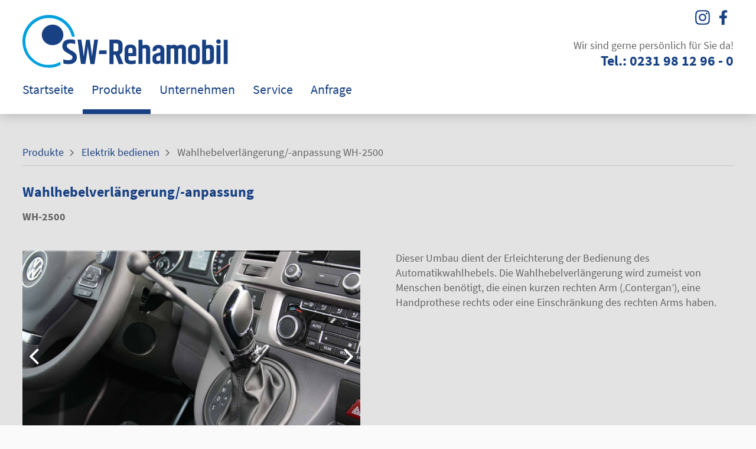

--- FILE ---
content_type: text/html; charset=utf-8
request_url: https://www.sw-rehamobil.de/produkte/elektrik-bedienen/wahlhebelverlaengerung-anpassung-wh-2500
body_size: 5395
content:
<!DOCTYPE html>
<html lang="de">
<head>
<meta charset="utf-8">
<title>Wahlhebelverlängerung/-anpassung WH-2500 - SW-Rehamobil GmbH Dortmund</title>
<base href="https://www.sw-rehamobil.de/">
<meta name="robots" content="index,follow">
<meta name="description" content="">
<meta name="generator" content="Contao Open Source CMS">
<meta name="viewport" content="width=device-width">
<link rel="stylesheet" href="assets/css/layout.min.css,icons.min.css,rocksolid-slider.min.css,default-sk...-885098ed.css"><script src="assets/js/jquery.min.js,contao-utils-bundle.js,rocksolid-slider.min.js-2116d616.js"></script><script src="system/modules/gp_smooth_scroll/assets/js/effects.js?v=f5dad270"></script><script src="files/theme/javascript/js.cookie.js"></script>
<link rel="shortcut icon" href="files/icons/favicon.ico" type="image/x-icon" />
<link rel="apple-touch-icon" sizes="57x57" href="files/icons/apple-touch-icon-57x57.png">
<link rel="apple-touch-icon" sizes="60x60" href="files/icons/apple-touch-icon-60x60.png">
<link rel="apple-touch-icon" sizes="72x72" href="files/icons/apple-touch-icon-72x72.png">
<link rel="apple-touch-icon" sizes="76x76" href="files/icons/apple-touch-icon-76x76.png">
<link rel="apple-touch-icon" sizes="114x114" href="files/icons/apple-touch-icon-114x114.png">
<link rel="apple-touch-icon" sizes="120x120" href="files/icons/apple-touch-icon-120x120.png">
<link rel="apple-touch-icon" sizes="144x144" href="files/icons/apple-touch-icon-144x144.png">
<link rel="apple-touch-icon" sizes="152x152" href="files/icons/apple-touch-icon-152x152.png">
<link rel="apple-touch-icon" sizes="180x180" href="files/icons/apple-touch-icon-180x180.png">
<link rel="icon" type="image/png" href="files/icons/favicon-16x16.png" sizes="16x16">
<link rel="icon" type="image/png" href="files/icons/favicon-32x32.png" sizes="32x32">
<link rel="icon" type="image/png" href="files/icons/favicon-96x96.png" sizes="96x96">
<link rel="icon" type="image/png" href="files/icons/android-chrome-192x192.png" sizes="192x192">
<meta name="msapplication-square70x70logo" content="files/icons/smalltile.png" />
<meta name="msapplication-square150x150logo" content="files/icons/mediumtile.png" />
<meta name="msapplication-wide310x150logo" content="files/icons/widetile.png" />
<meta name="msapplication-square310x310logo" content="files/icons/largetile.png" />
</head>
<body id="top" class="hintergrundfarbe-body" itemscope itemtype="http://schema.org/WebPage">
<div id="wrapper">
<header id="header">
<div class="inside">
<div class="mod_article gp_layer block">
<div class="inside">
</div>
</div>
<div class="mod_article desktop">
<div class="article-inside">
<div class="ce_sHtml5Start breite-auto first block">
<div class="html-element-inside">
<div class="ce_image logo-main bild-mittig-stellen block">
<figure class="image_container" style="margin-left:-1px;">
<a href="">
<img src="assets/images/1/sw-rehamobil-dortmund-logo-525547e3.svg" width="350" height="92" alt="" itemprop="image">
</a>
</figure>
</div>
</div>
</div><div class="ce_sHtml5Start fix-aus justify-content-end breite-auto grow-1 block">
<div class="html-element-inside">
<div class="ce_sHtml5Start breite-auto block">
<div class="html-element-inside">
<div class="ce_image block">
<figure class="image_container" style="margin-right:5px;margin-left:5px;">
<a href="https://www.instagram.com/sw.rehamobil" title="instagram" target="_blank" rel="noreferrer noopener">
<img src="assets/images/f/icon-instagram-3c498c15.svg" width="25" height="25" alt="instagram" itemprop="image">
</a>
</figure>
</div>
</div>
</div><div class="ce_sHtml5Start breite-auto block">
<div class="html-element-inside">
<div class="ce_image block">
<figure class="image_container" style="margin-right:5px;margin-left:5px;">
<a href="https://www.facebook.com/SWRehamobil" title="facebook" target="_blank" rel="noreferrer noopener">
<img src="assets/images/7/icon-facebook-e81021ee.svg" width="25" height="25" alt="facebook" itemprop="image">
</a>
</figure>
</div>
</div>
</div><div class="ce_sHtml5Start breite-auto block">
<div class="html-element-inside">
</div>
</div>
<div class="ce_text block">
<p style="text-align: right;">Wir sind gerne persönlich für Sie da!</p>
<h4 style="text-align: right;"><a href="tel:00492319812960">Tel.: 0231 98 12 96 - 0</a></h4>
</div>
</div>
</div><div class="ce_sHtml5Start abstand-oben-minus-30-gp abstand-unten-0-gp breite-100-prozent block">
<div class="html-element-inside">
<!-- indexer::stop -->
<nav class="mod_navigation desktopnav block" itemscope itemtype="http://schema.org/SiteNavigationElement">
<a href="produkte/elektrik-bedienen/wahlhebelverlaengerung-anpassung-wh-2500#skipNavigation1" class="invisible">Navigation überspringen</a>
<ul class="level_1">
<li class="first"><a href="./" title="Start" class="first" itemprop="url"><span itemprop="name">Startseite</span></a></li>
<li class="submenu trail"><a href="produkte/produktuebersicht" title="Produktübersicht" class="submenu trail" aria-haspopup="true" itemprop="url"><span itemprop="name">Produkte</span></a>
<ul class="level_2">
<li class="first"><a href="produkte/produktuebersicht" title="Produktübersicht" class="first" itemprop="url"><span itemprop="name">Produktübersicht</span></a></li>
<li><a href="produkte/lenken" title="Lenken" itemprop="url"><span itemprop="name">Lenken</span></a></li>
<li><a href="produkte/bremse-und-gas-bedienen" title="Bremse und Gas bedienen" itemprop="url"><span itemprop="name">Bremse und Gas bedienen</span></a></li>
<li><a href="produkte/pedale-betaetigen" title="Pedale betätigen" itemprop="url"><span itemprop="name">Pedale betätigen</span></a></li>
<li class="trail"><a href="produkte/elektrik-bedienen" title="Elektrik bedienen" class="trail" itemprop="url"><span itemprop="name">Elektrik bedienen</span></a></li>
<li><a href="produkte/ins-fahrzeug-fahren" title="Ins Fahrzeug fahren" itemprop="url"><span itemprop="name">Ins Fahrzeug fahren</span></a></li>
<li><a href="produkte/einsteigen" title="Einsteigen" itemprop="url"><span itemprop="name">Einsteigen</span></a></li>
<li><a href="produkte/rollstuhl-verladen" title="Rollstuhl verladen" itemprop="url"><span itemprop="name">Rollstuhl verladen</span></a></li>
<li><a href="produkte/bequem-sitzen" title="Bequem Sitzen" itemprop="url"><span itemprop="name">Bequem Sitzen</span></a></li>
<li class="hintergrundfarbe-body last"><a href="produkte/wohnmobile" title="Wohnmobile" class="hintergrundfarbe-body last" itemprop="url"><span itemprop="name">Wohnmobile</span></a></li>
</ul>
</li>
<li><a href="unternehmen" title="Unternehmen" itemprop="url"><span itemprop="name">Unternehmen</span></a></li>
<li class="submenu"><a href="service/dienstleistungen" title="Service" class="submenu" aria-haspopup="true" itemprop="url"><span itemprop="name">Service</span></a>
<ul class="level_2">
<li class="first"><a href="service/dienstleistungen" title="Dienstleistungen" class="first" itemprop="url"><span itemprop="name">Dienstleistungen</span></a></li>
<li><a href="tuev-fuehrerschein" title="TÜV/Führerschein" itemprop="url"><span itemprop="name">TÜV/Führerschein</span></a></li>
<li class="last"><a href="unsere-partner" title="Unsere Partner" class="last" itemprop="url"><span itemprop="name">Unsere Partner</span></a></li>
</ul>
</li>
<li class="last"><a href="anfrage" title="Anfrage" class="last" itemprop="url"><span itemprop="name">Anfrage</span></a></li>
</ul>
<span id="skipNavigation1" class="invisible"></span>
</nav>
<!-- indexer::continue -->
</div>
</div>
</div>
</div>
<div class="mod_article mobile">
<div class="article-inside">
<div class="ce_sHtml5Start header-mobile-1 breite-auto first block">
<div class="html-element-inside">
<div class="ce_image logo-main block">
<figure class="image_container" style="margin-top:2px;margin-bottom:3px;">
<a href="">
<img src="assets/images/a/sw-rehamobil-dortmund-logo-2fe48037.svg" width="270" height="71" alt="" itemprop="image">
</a>
</figure>
</div>
</div>
</div><div class="ce_sHtml5Start header-mobile-2 justify-content-end breite-auto grow-1 block">
<div class="html-element-inside">
<div class="ce_image burgermenu breite-auto block">
<figure class="image_container">
<img src="assets/images/2/button-nav02-c59cd56d.png" srcset="assets/images/2/button-nav02-c59cd56d.png 1x, assets/images/3/button-nav02-1ec64714.png 2x, assets/images/9/button-nav02-e879a0ba.png 3x" width="50" height="32" alt="" itemprop="image">
</figure>
</div>
</div>
</div>
</div>
</div>
<div class="mod_article mobile-nav">
<div class="article-inside">
<div class="ce_sHtml5Start abstand-oben-plus-15-gp ausrichtung-vertikal-oben abstand-innen-0 first block">
<div class="html-element-inside">
<div class="ce_sHtml5Start breite-100-prozent abstand-innen-0 block">
<div class="html-element-inside">
<!-- indexer::stop -->
<nav class="mod_navigation mobilenav abstand-oben-plus-7komma5-gp abstand-innen-0 block" itemscope itemtype="http://schema.org/SiteNavigationElement">
<a href="produkte/elektrik-bedienen/wahlhebelverlaengerung-anpassung-wh-2500#skipNavigation1" class="invisible">Navigation überspringen</a>
<ul class="level_1">
<li class="first"><a href="./" title="Start" class="first" itemprop="url"><span itemprop="name">Startseite</span></a></li>
<li class="submenu trail"><a href="produkte/produktuebersicht" title="Produktübersicht" class="submenu trail" aria-haspopup="true" itemprop="url"><span itemprop="name">Produkte</span></a>
<ul class="level_2">
<li class="first"><a href="produkte/produktuebersicht" title="Produktübersicht" class="first" itemprop="url"><span itemprop="name">Produktübersicht</span></a></li>
<li><a href="produkte/lenken" title="Lenken" itemprop="url"><span itemprop="name">Lenken</span></a></li>
<li><a href="produkte/bremse-und-gas-bedienen" title="Bremse und Gas bedienen" itemprop="url"><span itemprop="name">Bremse und Gas bedienen</span></a></li>
<li><a href="produkte/pedale-betaetigen" title="Pedale betätigen" itemprop="url"><span itemprop="name">Pedale betätigen</span></a></li>
<li class="trail"><a href="produkte/elektrik-bedienen" title="Elektrik bedienen" class="trail" itemprop="url"><span itemprop="name">Elektrik bedienen</span></a></li>
<li><a href="produkte/ins-fahrzeug-fahren" title="Ins Fahrzeug fahren" itemprop="url"><span itemprop="name">Ins Fahrzeug fahren</span></a></li>
<li><a href="produkte/einsteigen" title="Einsteigen" itemprop="url"><span itemprop="name">Einsteigen</span></a></li>
<li><a href="produkte/rollstuhl-verladen" title="Rollstuhl verladen" itemprop="url"><span itemprop="name">Rollstuhl verladen</span></a></li>
<li><a href="produkte/bequem-sitzen" title="Bequem Sitzen" itemprop="url"><span itemprop="name">Bequem Sitzen</span></a></li>
<li class="hintergrundfarbe-body last"><a href="produkte/wohnmobile" title="Wohnmobile" class="hintergrundfarbe-body last" itemprop="url"><span itemprop="name">Wohnmobile</span></a></li>
</ul>
</li>
<li><a href="unternehmen" title="Unternehmen" itemprop="url"><span itemprop="name">Unternehmen</span></a></li>
<li class="submenu"><a href="service/dienstleistungen" title="Service" class="submenu" aria-haspopup="true" itemprop="url"><span itemprop="name">Service</span></a>
<ul class="level_2">
<li class="first"><a href="service/dienstleistungen" title="Dienstleistungen" class="first" itemprop="url"><span itemprop="name">Dienstleistungen</span></a></li>
<li><a href="tuev-fuehrerschein" title="TÜV/Führerschein" itemprop="url"><span itemprop="name">TÜV/Führerschein</span></a></li>
<li class="last"><a href="unsere-partner" title="Unsere Partner" class="last" itemprop="url"><span itemprop="name">Unsere Partner</span></a></li>
</ul>
</li>
<li class="last"><a href="anfrage" title="Anfrage" class="last" itemprop="url"><span itemprop="name">Anfrage</span></a></li>
</ul>
<span id="skipNavigation1" class="invisible"></span>
</nav>
<!-- indexer::continue -->
</div>
</div><div class="ce_sHtml5Start breite-100-prozent abstand-innen-oben-plus-15 block">
<div class="html-element-inside">
<div class="ce_sHtml5Start breite-auto block">
<div class="html-element-inside">
<div class="ce_image block">
<figure class="image_container" style="margin-right:5px;margin-left:5px;">
<a href="https://www.instagram.com/sw.rehamobil" title="instagram" target="_blank" rel="noreferrer noopener">
<img src="assets/images/f/icon-instagram-3c498c15.svg" width="25" height="25" alt="instagram" itemprop="image">
</a>
</figure>
</div>
</div>
</div><div class="ce_sHtml5Start breite-auto block">
<div class="html-element-inside">
<div class="ce_image block">
<figure class="image_container" style="margin-right:5px;margin-left:5px;">
<a href="https://www.facebook.com/SWRehamobil" title="facebook" target="_blank" rel="noreferrer noopener">
<img src="assets/images/7/icon-facebook-e81021ee.svg" width="25" height="25" alt="facebook" itemprop="image">
</a>
</figure>
</div>
</div>
</div><div class="ce_sHtml5Start breite-auto block">
<div class="html-element-inside">
</div>
</div>
<div class="ce_text block">
<p>Wir sind gerne persönlich für Sie da!</p>
<h4><a href="tel:00492319812960">Tel.: 0231 98 12 96 - 0</a></h4>
</div>
</div>
</div></div>
</div>
</div>
</div>            </div>
</header>
<div id="container">
<main id="main">
<div class="inside">
<div class="mod_article breadcrumb first block" id="article-602">
<div class="article-inside">
<!-- indexer::stop -->
<div class="mod_breadcrumb block">
<ul itemprop="breadcrumb" itemscope itemtype="http://schema.org/BreadcrumbList">
<li class="first" itemscope itemtype="http://schema.org/ListItem" itemprop="itemListElement"><a href="./" title="SW-Rehamobil GmbH Dortmund" itemprop="item"><span itemprop="name">SW-Rehamobil</span></a><meta itemprop="position" content="1"></li>
<li itemscope itemtype="http://schema.org/ListItem" itemprop="itemListElement"><a href="produkte/produktuebersicht" title="Produktübersicht" itemprop="item"><span itemprop="name">Produkte</span></a><meta itemprop="position" content="2"></li>
<li itemscope itemtype="http://schema.org/ListItem" itemprop="itemListElement"><a href="produkte/elektrik-bedienen" title="Elektrik bedienen" itemprop="item"><span itemprop="name">Elektrik bedienen</span></a><meta itemprop="position" content="3"></li>
<li class="active last">Wahlhebelverlängerung/-anpassung WH-2500</li>
</ul>
<hr>
</div>
<!-- indexer::continue -->
</div>
</div>
<div class="mod_article last block" id="article-603">
<div class="article-inside">
<div class="ce_text first block">
<h4>Wahlhebelverlängerung/-anpassung</h4>
<p><strong>WH-2500</strong></p>
</div>
<!-- Spaltenset Start //-->
<div class="ce_colsetMargin">
<section class="ce_colsetStart  row colcount_2 boostrap4 col_2 abstand-oben-minus-15-gp ">
<!-- first Column //-->
<div class="col-12 col-sm-12 col-md-12 col-lg-6 col-xl-6 col_1">
<div class="mod_rocksolid_slider block">
<a data-rsts-type="image" title="" href="assets/images/b/sw-rehamobil-elektrik-bedienen-wh-2500-02-1b5e1a09.jpg"  data-lightbox="0cfebc">
<img src="assets/images/b/sw-rehamobil-elektrik-bedienen-wh-2500-02-1b5e1a09.jpg" srcset="assets/images/b/sw-rehamobil-elektrik-bedienen-wh-2500-02-1b5e1a09.jpg 1280w" sizes="(max-width: 1600px) 100vw, 1600px" width="1280" height="800" alt="" loading="lazy" itemprop="image">
</a>
<a data-rsts-type="image" title="" href="assets/images/d/sw-rehamobil-elektrik-bedienen-wh-2500-01-c02ba66a.jpg"  data-lightbox="0cfebc">
<img src="assets/images/d/sw-rehamobil-elektrik-bedienen-wh-2500-01-c02ba66a.jpg" srcset="assets/images/d/sw-rehamobil-elektrik-bedienen-wh-2500-01-c02ba66a.jpg 1280w" sizes="(max-width: 1600px) 100vw, 1600px" width="1280" height="800" alt="" loading="lazy" itemprop="image">
</a>
</div>
<script>(function(){var sliderElement=[].slice.call(document.getElementsByClassName('mod_rocksolid_slider'),-1)[0];if(window.jQuery&&jQuery.fn.rstSlider){init()}else{document.addEventListener('DOMContentLoaded',init)}
function init(){var $=jQuery;var slider=$(sliderElement);slider.find('video[data-rsts-background], [data-rsts-type=video] video').each(function(){this.player=!0});slider.rstSlider({"type":"slide","direction":"x","width":"100%","height":"auto","navType":"bullets","scaleMode":"fit","imagePosition":"center","centerContent":!1,"random":!1,"loop":!0,"videoAutoplay":!1,"autoplayProgress":!0,"pauseAutoplayOnHover":!1,"keyboard":!1,"captions":!1,"controls":!0,"thumbControls":!1,"combineNavItems":!0,"duration":200,"autoplay":5000,"autoplayRestart":30000,"visibleAreaAlign":0.5,"gapSize":"0%"});$(function(){if(!$.fn.colorbox){return}
var lightboxConfig={loop:!1,rel:function(){return $(this).attr('data-lightbox')},maxWidth:'95%',maxHeight:'95%'};var lightboxUrls=[["assets\/images\/b\/sw-rehamobil-elektrik-bedienen-wh-2500-02-1b5e1a09.jpg",""],["assets\/images\/d\/sw-rehamobil-elektrik-bedienen-wh-2500-01-c02ba66a.jpg",""]];var lightboxId="0cfebc";var dummyLinksWrap=$('<div>').css('display','none');var dummyLinks=$([]);dummyLinksWrap.insertAfter(slider);$.each(lightboxUrls,function(index,url){$('<a>').attr('href',url[0]).attr('title',url[1]).attr('data-lightbox',lightboxId).appendTo(dummyLinksWrap)});dummyLinks=dummyLinksWrap.find('a');dummyLinks.colorbox(lightboxConfig);var update=function(links){dummyLinks.appendTo(dummyLinksWrap);links.each(function(){var href=$(this).attr('href');dummyLinks.each(function(){if(href===$(this).attr('href')){$(this).detach()}})});links.colorbox(lightboxConfig)};slider.on('rsts-slidestart rsts-slidestop',function(event){update(slider.find('a[data-lightbox]'))});update(slider.find('a[data-lightbox]'))})}})()</script>
</div>
<div class="ce_colsetPart col-12 col-sm-12 col-md-12 col-lg-6 col-xl-6 col_2 last">
<div class="ce_text block">
<p>Dieser Umbau dient der Erleichterung der Bedienung des Automatikwahlhebels. Die Wahlhebelverlängerung wird zumeist von Menschen benötigt, die einen kurzen rechten Arm (‚Contergan’), eine Handprothese rechts oder eine Einschränkung des rechten Arms haben.</p>
</div>
</div>
</section>
</div>
<!-- Spaltenset End //-->
<!-- Linie -->
<div><hr></div>
<div class="ce_hyperlink last block">
<a href="javascript:history.go(-1)" class="hyperlink_txt" title="« zurück">« zurück</a>
</div>
</div>
</div>
</div>
</main>
</div>
<footer id="footer">
<div class="inside">
<div class="mod_article">
<div class="article-inside">
<div class="ce_sHtml5Start breite-50-prozent abstand-innen-oben-0 abstand-innen-unten-0 first block">
<div class="html-element-inside">
<div class="ce_text abstand-innen-oben-0 abstand-innen-unten-0 block">
<p>Wir feuen uns auf Ihren Anruf!<br>Telefon 0231 98 12 96 - 0</p>
<p>Geschäftszeiten<br>Montag – Donnerstag: 7.30 - 18.00 Uhr<br>Freitag: 7.30 - 15.00 Uhr</p>
</div>
</div>
</div><div class="ce_sHtml5Start breite-50-prozent abstand-innen-oben-0 abstand-innen-unten-0 block">
<div class="html-element-inside">
<div class="ce_text abstand-innen-oben-0 abstand-innen-unten-0 block">
<p style="text-align: right;"><a href="kontakt">Kontakt</a> | <a href="impressum">Impressum</a> | <a href="datenschutz">Datenschutz</a></p>
</div>
</div>
</div>
<div class="ce_text abstand-unten-minus-15-gp abstand-innen-oben-0 abstand-innen-unten-0 block">
<p style="text-align: right;"><span class="schrift-weiss">© SW Rehamobil GmbH, 2023</span></p>
</div>
<!-- indexer::stop -->
<div class="ce_toplink last block">
<a href="produkte/elektrik-bedienen/wahlhebelverlaengerung-anpassung-wh-2500#top" title="Nach oben">Nach oben</a>
</div>
<!-- indexer::continue -->
</div>
</div>            </div>
</footer>
</div>
<script src="assets/jquery-ui/js/jquery-ui.min.js"></script>
<script>jQuery(function($){$(document).accordion({active:'false',beforeActivate:function(event,ui){if(ui.newHeader[0]){var currHeader=ui.newHeader;var currContent=currHeader.next('.ui-accordion-content')}else{var currHeader=ui.oldHeader;var currContent=currHeader.next('.ui-accordion-content')}
var isPanelSelected=currHeader.attr('aria-selected')=='true';currHeader.toggleClass('ui-corner-all',isPanelSelected).toggleClass('accordion-header-active ui-state-active ui-corner-top',!isPanelSelected).attr('aria-selected',((!isPanelSelected).toString()));currHeader.children('.ui-icon').toggleClass('ui-icon-triangle-1-e',isPanelSelected).toggleClass('ui-icon-triangle-1-s',!isPanelSelected);currContent.toggleClass('accordion-content-active',!isPanelSelected)
if(isPanelSelected){currContent.slideUp()}else{currContent.slideDown()}
return!1},heightStyle:'content',header:'.toggler',collapsible:!0,create:function(event,ui){ui.header.addClass('active');$('.toggler').attr('tabindex',0)},activate:function(event,ui){ui.newHeader.addClass('active');ui.oldHeader.removeClass('active');$('.toggler').attr('tabindex',0)}})})</script>
<script src="assets/colorbox/js/colorbox.min.js?v=1.6.6"></script>
<script>jQuery(function($){$('a[data-lightbox]').map(function(){$(this).colorbox({loop:!1,rel:$(this).attr('data-lightbox'),maxWidth:'95%',maxHeight:'95%'})})})</script>
<script src="assets/swipe/js/swipe.min.js?v=2.2.0"></script>
<script>(function(){var e=document.querySelectorAll('.content-slider, .slider-control'),c,i;for(i=0;i<e.length;i+=2){c=e[i].getAttribute('data-config').split(',');new Swipe(e[i],{'auto':parseInt(c[0]),'speed':parseInt(c[1]),'startSlide':parseInt(c[2]),'continuous':parseInt(c[3]),'menu':e[i+1]})}})()</script>
<script src="files/theme/javascript/layout5.js?v=facac130"></script><script type="application/ld+json">{"@context":{"contao":"https:\/\/schema.contao.org\/"},"@type":"contao:Page","contao:title":"Wahlhebelverl\u00e4ngerung\/-anpassung WH-2500","contao:pageId":326,"contao:noSearch":false,"contao:protected":false,"contao:groups":[],"contao:fePreview":false}</script></body>
</html>

--- FILE ---
content_type: text/css
request_url: https://www.sw-rehamobil.de/assets/css/layout.min.css,icons.min.css,rocksolid-slider.min.css,default-sk...-885098ed.css
body_size: 257375
content:
body,form,figure{margin:0;padding:0}img{border:0}header,footer,nav,section,aside,article,figure,figcaption{display:block}body{font-size:100.01%}select,input,textarea{font-size:99%}#container,.inside{position:relative}#main,#left,#right{float:left;position:relative}#main{width:100%}#left{margin-left:-100%}#right{margin-right:-100%}#footer{clear:both}#main .inside{min-height:1px}.ce_gallery>ul,.content-gallery>ul{margin:0;padding:0;overflow:hidden;list-style:none}.ce_gallery>ul li,.content-gallery>ul li{float:left}.ce_gallery>ul li.col_first,.content-gallery>ul li.col_first{clear:left}.float_left,.media--left>figure{float:left}.float_right,.media--right>figure{float:right}.block{overflow:hidden}.clear,#clear{height:.1px;font-size:.1px;line-height:.1px;clear:both}.invisible{border:0;clip:rect(0 0 0 0);height:1px;margin:-1px;overflow:hidden;padding:0;position:absolute;width:1px}.custom{display:block}#container:after,.custom:after{content:"";display:table;clear:both}
.download-element{padding:3px 6px 3px 22px;background:url(../../assets/contao/images/iconPLAIN.svg) left center no-repeat}ul.enclosure{padding-left:0}li.download-element{list-style-type:none}.ext-xl{background-image:url(../../assets/contao/images/iconXL.svg)}.ext-xls{background-image:url(../../assets/contao/images/iconXLS.svg)}.ext-xlsx{background-image:url(../../assets/contao/images/iconXLSX.svg)}.ext-hqx{background-image:url(../../assets/contao/images/iconHQX.svg)}.ext-cpt{background-image:url(../../assets/contao/images/iconCPT.svg)}.ext-bin{background-image:url(../../assets/contao/images/iconBIN.svg)}.ext-doc{background-image:url(../../assets/contao/images/iconDOC.svg)}.ext-docx{background-image:url(../../assets/contao/images/iconDOCX.svg)}.ext-word{background-image:url(../../assets/contao/images/iconWORD.svg)}.ext-cto{background-image:url(../../assets/contao/images/iconCTO.svg)}.ext-dms{background-image:url(../../assets/contao/images/iconDMS.svg)}.ext-lha{background-image:url(../../assets/contao/images/iconLHA.svg)}.ext-lzh{background-image:url(../../assets/contao/images/iconLZH.svg)}.ext-exe{background-image:url(../../assets/contao/images/iconEXE.svg)}.ext-class{background-image:url(../../assets/contao/images/iconCLASS.svg)}.ext-so{background-image:url(../../assets/contao/images/iconSO.svg)}.ext-sea{background-image:url(../../assets/contao/images/iconSEA.svg)}.ext-dll{background-image:url(../../assets/contao/images/iconDLL.svg)}.ext-oda{background-image:url(../../assets/contao/images/iconODA.svg)}.ext-pdf{background-image:url(../../assets/contao/images/iconPDF.svg)}.ext-ai{background-image:url(../../assets/contao/images/iconAI.svg)}.ext-eps{background-image:url(../../assets/contao/images/iconEPS.svg)}.ext-ps{background-image:url(../../assets/contao/images/iconPS.svg)}.ext-pps{background-image:url(../../assets/contao/images/iconPPS.svg)}.ext-ppt{background-image:url(../../assets/contao/images/iconPPT.svg)}.ext-pptx{background-image:url(../../assets/contao/images/iconPPTX.svg)}.ext-smi{background-image:url(../../assets/contao/images/iconSMI.svg)}.ext-smil{background-image:url(../../assets/contao/images/iconSMIL.svg)}.ext-mif{background-image:url(../../assets/contao/images/iconMIF.svg)}.ext-odc{background-image:url(../../assets/contao/images/iconODC.svg)}.ext-odf{background-image:url(../../assets/contao/images/iconODF.svg)}.ext-odg{background-image:url(../../assets/contao/images/iconODG.svg)}.ext-odi{background-image:url(../../assets/contao/images/iconODI.svg)}.ext-odp{background-image:url(../../assets/contao/images/iconODP.svg)}.ext-ods{background-image:url(../../assets/contao/images/iconODS.svg)}.ext-odt{background-image:url(../../assets/contao/images/iconODT.svg)}.ext-wbxml{background-image:url(../../assets/contao/images/iconWBXML.svg)}.ext-wmlc{background-image:url(../../assets/contao/images/iconWMLC.svg)}.ext-dmg{background-image:url(../../assets/contao/images/iconDMG.svg)}.ext-dcr{background-image:url(../../assets/contao/images/iconDCR.svg)}.ext-dir{background-image:url(../../assets/contao/images/iconDIR.svg)}.ext-dxr{background-image:url(../../assets/contao/images/iconDXR.svg)}.ext-dvi{background-image:url(../../assets/contao/images/iconDVI.svg)}.ext-gtar{background-image:url(../../assets/contao/images/iconGTAR.svg)}.ext-inc{background-image:url(../../assets/contao/images/iconINC.svg)}.ext-php{background-image:url(../../assets/contao/images/iconPHP.svg)}.ext-php3{background-image:url(../../assets/contao/images/iconPHP3.svg)}.ext-php4{background-image:url(../../assets/contao/images/iconPHP4.svg)}.ext-php5{background-image:url(../../assets/contao/images/iconPHP5.svg)}.ext-phtml{background-image:url(../../assets/contao/images/iconPHTML.svg)}.ext-phps{background-image:url(../../assets/contao/images/iconPHPS.svg)}.ext-js{background-image:url(../../assets/contao/images/iconJS.svg)}.ext-psd{background-image:url(../../assets/contao/images/iconPSD.svg)}.ext-rar{background-image:url(../../assets/contao/images/iconRAR.svg)}.ext-fla{background-image:url(../../assets/contao/images/iconFLA.svg)}.ext-swf{background-image:url(../../assets/contao/images/iconSWF.svg)}.ext-sit{background-image:url(../../assets/contao/images/iconSIT.svg)}.ext-tar{background-image:url(../../assets/contao/images/iconTAR.svg)}.ext-tgz{background-image:url(../../assets/contao/images/iconTGZ.svg)}.ext-xhtml{background-image:url(../../assets/contao/images/iconXHTML.svg)}.ext-xht{background-image:url(../../assets/contao/images/iconXHT.svg)}.ext-zip{background-image:url(../../assets/contao/images/iconZIP.svg)}.ext-m4a{background-image:url(../../assets/contao/images/iconM4A.svg)}.ext-mp3{background-image:url(../../assets/contao/images/iconMP3.svg)}.ext-wma{background-image:url(../../assets/contao/images/iconWMA.svg)}.ext-mpeg{background-image:url(../../assets/contao/images/iconMPEG.svg)}.ext-wav{background-image:url(../../assets/contao/images/iconWAV.svg)}.ext-ogg{background-image:url(../../assets/contao/images/iconOGG.svg)}.ext-mid{background-image:url(../../assets/contao/images/iconMID.svg)}.ext-midi{background-image:url(../../assets/contao/images/iconMIDI.svg)}.ext-aif{background-image:url(../../assets/contao/images/iconAIF.svg)}.ext-aiff{background-image:url(../../assets/contao/images/iconAIFF.svg)}.ext-aifc{background-image:url(../../assets/contao/images/iconAIFC.svg)}.ext-ram{background-image:url(../../assets/contao/images/iconRAM.svg)}.ext-rm{background-image:url(../../assets/contao/images/iconRM.svg)}.ext-rpm{background-image:url(../../assets/contao/images/iconRPM.svg)}.ext-ra{background-image:url(../../assets/contao/images/iconRA.svg)}.ext-bmp{background-image:url(../../assets/contao/images/iconBMP.svg)}.ext-gif{background-image:url(../../assets/contao/images/iconGIF.svg)}.ext-jpeg{background-image:url(../../assets/contao/images/iconJPEG.svg)}.ext-jpg{background-image:url(../../assets/contao/images/iconJPG.svg)}.ext-jpe{background-image:url(../../assets/contao/images/iconJPE.svg)}.ext-png{background-image:url(../../assets/contao/images/iconPNG.svg)}.ext-tiff{background-image:url(../../assets/contao/images/iconTIFF.svg)}.ext-tif{background-image:url(../../assets/contao/images/iconTIF.svg)}.ext-svg{background-image:url(../../assets/contao/images/iconSVG.svg)}.ext-svgz{background-image:url(../../assets/contao/images/iconSVGZ.svg)}.ext-webp{background-image:url(../../assets/contao/images/iconWEBP.svg)}.ext-avif{background-image:url(../../assets/contao/images/iconAVIF.svg)}.ext-heic{background-image:url(../../assets/contao/images/iconHEIC.svg)}.ext-jxl{background-image:url(../../assets/contao/images/iconJXL.svg)}.ext-eml{background-image:url(../../assets/contao/images/iconEML.svg)}.ext-asp{background-image:url(../../assets/contao/images/iconASP.svg)}.ext-css{background-image:url(../../assets/contao/images/iconCSS.svg)}.ext-scss{background-image:url(../../assets/contao/images/iconSCSS.svg)}.ext-less{background-image:url(../../assets/contao/images/iconLESS.svg)}.ext-html{background-image:url(../../assets/contao/images/iconHTML.svg)}.ext-htm{background-image:url(../../assets/contao/images/iconHTM.svg)}.ext-md{background-image:url(../../assets/contao/images/iconMD.svg)}.ext-shtml{background-image:url(../../assets/contao/images/iconSHTML.svg)}.ext-txt{background-image:url(../../assets/contao/images/iconTXT.svg)}.ext-text{background-image:url(../../assets/contao/images/iconTEXT.svg)}.ext-log{background-image:url(../../assets/contao/images/iconLOG.svg)}.ext-rtx{background-image:url(../../assets/contao/images/iconRTX.svg)}.ext-rtf{background-image:url(../../assets/contao/images/iconRTF.svg)}.ext-xml{background-image:url(../../assets/contao/images/iconXML.svg)}.ext-xsl{background-image:url(../../assets/contao/images/iconXSL.svg)}.ext-mp4{background-image:url(../../assets/contao/images/iconMP4.svg)}.ext-m4v{background-image:url(../../assets/contao/images/iconM4V.svg)}.ext-mov{background-image:url(../../assets/contao/images/iconMOV.svg)}.ext-wmv{background-image:url(../../assets/contao/images/iconWMV.svg)}.ext-webm{background-image:url(../../assets/contao/images/iconWEBM.svg)}.ext-qt{background-image:url(../../assets/contao/images/iconQT.svg)}.ext-rv{background-image:url(../../assets/contao/images/iconRV.svg)}.ext-avi{background-image:url(../../assets/contao/images/iconAVI.svg)}.ext-ogv{background-image:url(../../assets/contao/images/iconOGV.svg)}.ext-movie{background-image:url(../../assets/contao/images/iconMOVIE.svg)}
.rsts-main,.rsts-main *{-webkit-box-sizing:border-box;-moz-box-sizing:border-box;box-sizing:border-box}.rsts-header,.rsts-footer,.rsts-thumbs-header,.rsts-thumbs-footer{overflow:hidden}.rsts-view,.rsts-thumbs-view{position:relative}@media print{.rsts-view,.rsts-thumbs-view{position:static}}.rsts-crop,.rsts-thumbs-crop{position:relative;overflow:hidden}@media print{.rsts-crop,.rsts-thumbs-crop{position:static;overflow:visible;width:auto !important;height:auto !important;transform:none !important}}.rsts-slides,.rsts-slide,.rsts-thumbs-slides,.rsts-thumbs-slide{position:absolute;left:0;top:0}@media print{.rsts-slides,.rsts-slide,.rsts-thumbs-slides,.rsts-thumbs-slide{position:static;width:auto !important;height:auto !important;transform:none !important}.rsts-slides.rsts-slide-image img,.rsts-slides.rsts-slide-video img,.rsts-slides.rsts-thumbs-slide-image img,.rsts-slides.rsts-thumbs-slide-video img,.rsts-slide.rsts-slide-image img,.rsts-slide.rsts-slide-video img,.rsts-slide.rsts-thumbs-slide-image img,.rsts-slide.rsts-thumbs-slide-video img,.rsts-thumbs-slides.rsts-slide-image img,.rsts-thumbs-slides.rsts-slide-video img,.rsts-thumbs-slides.rsts-thumbs-slide-image img,.rsts-thumbs-slides.rsts-thumbs-slide-video img,.rsts-thumbs-slide.rsts-slide-image img,.rsts-thumbs-slide.rsts-slide-video img,.rsts-thumbs-slide.rsts-thumbs-slide-image img,.rsts-thumbs-slide.rsts-thumbs-slide-video img{width:100% !important;height:auto !important;margin:0 !important}}.rsts-slide,.rsts-thumbs-slide{overflow:hidden}@media print{.rsts-slide,.rsts-thumbs-slide{position:static}}.rsts-video-iframe,.rsts-thumbs-video-iframe{position:absolute;top:0;left:0;width:100%;height:100%}.rsts-type-slide .rsts-view,.rsts-thumbs-type-slide .rsts-thumbs-view{cursor:url("../../bundles/rocksolidslider/img/openhand.cur"),default;cursor:-webkit-grab;cursor:-moz-grab;cursor:-ms-grab;cursor:-o-grab;cursor:grab}.rsts-type-slide.rsts-dragging .rsts-view,.rsts-thumbs-type-slide.rsts-thumbs-dragging .rsts-thumbs-view{cursor:url("../../bundles/rocksolidslider/img/closedhand.cur"),default;cursor:-webkit-grabbing;cursor:-moz-grabbing;cursor:-ms-grabbing;cursor:-o-grabbing;cursor:grabbing;-webkit-user-select:none;-moz-user-select:none;-ms-user-select:none;user-select:none}.rsts-type-slide.rsts-dragging-disabled .rsts-view,.rsts-thumbs-type-slide.rsts-thumbs-dragging-disabled .rsts-thumbs-view{cursor:auto}@media print{.rsts-nav,.rsts-prev,.rsts-next,.rsts-overlay-prev,.rsts-overlay-next,.rsts-progress,.rsts-thumbs-nav,.rsts-thumbs-prev,.rsts-thumbs-next,.rsts-thumbs-overlay-prev,.rsts-thumbs-overlay-next,.rsts-thumbs-progress{display:none !important}}

.rsts-skin-default.rsts-main{position:relative}.rsts-skin-default.rsts-type-fade .rsts-slide{background-color:#fff}.rsts-skin-default .rsts-caption{position:absolute;top:20px;left:20px;margin-right:20px;padding:5px 10px;-webkit-border-radius:3px;-moz-border-radius:3px;border-radius:3px;color:#fff;background-color:#000;background-color:rgba(0,0,0,0.4);filter:progid:DXImageTransform.Microsoft.Alpha(Opacity=0);opacity:0;-webkit-transform:translate(0, -20px);-moz-transform:translate(0, -20px);-ms-transform:translate(0, -20px);-o-transform:translate(0, -20px);transform:translate(0, -20px);-webkit-transition:opacity 0.5s,-webkit-transform 0.5s;-moz-transition:opacity 0.5s,-moz-transform 0.5s;-o-transition:opacity 0.5s,-o-transform 0.5s;transition:opacity 0.5s,transform 0.5s}.rsts-skin-default .rsts-active .rsts-caption{filter:progid:DXImageTransform.Microsoft.Alpha(Opacity=100);opacity:1;-webkit-transform:translate(0, 0);-moz-transform:translate(0, 0);-ms-transform:translate(0, 0);-o-transform:translate(0, 0);transform:translate(0, 0)}.rsts-skin-default .rsts-prev,.rsts-skin-default .rsts-next,.rsts-skin-default .rsts-video-play,.rsts-skin-default .rsts-video-stop,.rsts-skin-default .rsts-thumbs-prev,.rsts-skin-default .rsts-thumbs-next{position:absolute;right:55px;bottom:15px;overflow:hidden;width:30px;height:30px;border:1px solid #ccc;border:1px solid rgba(0,0,0,0.1);-webkit-border-radius:3px;-moz-border-radius:3px;border-radius:3px;outline:none;line-height:0;text-align:center;text-decoration:none;text-indent:-9999px;-webkit-background-clip:padding;-moz-background-clip:padding;background-clip:padding-box;background-image:url('[data-uri]');-webkit-box-shadow:0 0 2px rgba(0,0,0,0.1);-moz-box-shadow:0 0 2px rgba(0,0,0,0.1);box-shadow:0 0 2px rgba(0,0,0,0.1);background-position:50% 50%;-webkit-transition:opacity 0.05s linear;-moz-transition:opacity 0.05s linear;-o-transition:opacity 0.05s linear;transition:opacity 0.05s linear}@media only screen and (-webkit-min-device-pixel-ratio: 1.3), only screen and (min--moz-device-pixel-ratio: 1.3), only screen and (-o-device-pixel-ratio: 4 / 3), only screen and (min-device-pixel-ratio: 1.3){.rsts-skin-default .rsts-prev,.rsts-skin-default .rsts-next,.rsts-skin-default .rsts-video-play,.rsts-skin-default .rsts-video-stop,.rsts-skin-default .rsts-thumbs-prev,.rsts-skin-default .rsts-thumbs-next{background-image:url('[data-uri]');background-size:30px,30px}}.rsts-skin-default .rsts-prev:hover,.rsts-skin-default .rsts-next:hover,.rsts-skin-default .rsts-video-play:hover,.rsts-skin-default .rsts-video-stop:hover,.rsts-skin-default .rsts-thumbs-prev:hover,.rsts-skin-default .rsts-thumbs-next:hover{background-color:#eee;background-color:rgba(238,238,238,0.7)}.rsts-skin-default .rsts-next,.rsts-skin-default .rsts-thumbs-next{right:20px;background-image:url('[data-uri]')}@media only screen and (-webkit-min-device-pixel-ratio: 1.3), only screen and (min--moz-device-pixel-ratio: 1.3), only screen and (-o-device-pixel-ratio: 4 / 3), only screen and (min-device-pixel-ratio: 1.3){.rsts-skin-default .rsts-next,.rsts-skin-default .rsts-thumbs-next{background-image:url('[data-uri]');background-size:30px,30px}}.rsts-skin-default .rsts-thumbs-prev,.rsts-skin-default .rsts-thumbs-next{position:absolute;top:50%;right:10px;margin-top:-15px}.rsts-skin-default .rsts-thumbs-prev{right:auto;left:10px}.rsts-skin-default.rsts-direction-y .rsts-prev{background-image:url('[data-uri]')}@media only screen and (-webkit-min-device-pixel-ratio: 1.3), only screen and (min--moz-device-pixel-ratio: 1.3), only screen and (-o-device-pixel-ratio: 4 / 3), only screen and (min-device-pixel-ratio: 1.3){.rsts-skin-default.rsts-direction-y .rsts-prev{background-image:url('[data-uri]');background-size:30px,30px}}.rsts-skin-default.rsts-direction-y .rsts-next{background-image:url('[data-uri]')}@media only screen and (-webkit-min-device-pixel-ratio: 1.3), only screen and (min--moz-device-pixel-ratio: 1.3), only screen and (-o-device-pixel-ratio: 4 / 3), only screen and (min-device-pixel-ratio: 1.3){.rsts-skin-default.rsts-direction-y .rsts-next{background-image:url('[data-uri]');background-size:30px,30px}}.rsts-skin-default.rsts-video-playing .rsts-nav,.rsts-skin-default.rsts-video-playing .rsts-prev,.rsts-skin-default.rsts-video-playing .rsts-next{display:none}.rsts-skin-default.rsts-video-playing .rsts-nav-thumbs{display:block}.rsts-skin-default.rsts-touch .rsts-nav-numbers,.rsts-skin-default.rsts-touch .rsts-nav-tabs{display:none}.rsts-skin-default .rsts-nav{position:absolute;right:95px;bottom:12px;left:10px;text-align:right}.rsts-skin-default .rsts-nav ul{margin:0 !important;padding:0 !important}.rsts-skin-default .rsts-nav li{display:inline}.rsts-skin-default .rsts-nav-numbers a,.rsts-skin-default .rsts-nav-tabs a{display:inline-block;height:30px;min-width:30px;padding:0.65em 0.5em 0.5em;margin:0 2px 3px;-webkit-border-radius:3px;-moz-border-radius:3px;border-radius:3px;outline:none;font-size:12px;text-align:center;text-decoration:none;color:#fff;background-color:#555;background-color:rgba(85,85,85,0.6);-webkit-background-clip:padding;-moz-background-clip:padding;background-clip:padding-box;-webkit-box-shadow:0 0 2px rgba(0,0,0,0.2);-moz-box-shadow:0 0 2px rgba(0,0,0,0.2);box-shadow:0 0 2px rgba(0,0,0,0.2);filter:progid:DXImageTransform.Microsoft.Alpha(Opacity=0);opacity:0;-webkit-transition:opacity 0.2s ease-in;-moz-transition:opacity 0.2s ease-in;-o-transition:opacity 0.2s ease-in;transition:opacity 0.2s ease-in}.rsts-skin-default .rsts-nav-numbers a:hover,.rsts-skin-default .rsts-nav-numbers a.active,.rsts-skin-default .rsts-nav-tabs a:hover,.rsts-skin-default .rsts-nav-tabs a.active{color:#333;background-color:#fff;background-color:rgba(255,255,255,0.5)}.rsts-skin-default:hover .rsts-nav-numbers a,.rsts-skin-default:hover .rsts-nav-tabs a{filter:progid:DXImageTransform.Microsoft.Alpha(Opacity=100);opacity:1}.rsts-skin-default .rsts-nav-bullets{line-height:0}.rsts-skin-default .rsts-nav-bullets a{display:inline-block;width:9px;height:9px;overflow:hidden;margin:12px 4px;-webkit-border-radius:100%;-moz-border-radius:100%;border-radius:100%;outline:none;text-align:left;text-indent:-999px;background-color:#fff;background-color:rgba(255,255,255,0.8);-webkit-background-clip:padding;-moz-background-clip:padding;background-clip:padding-box;-webkit-box-shadow:0 0 2px #777;-moz-box-shadow:0 0 2px #777;box-shadow:0 0 2px #777}.rsts-skin-default .rsts-nav-bullets a:hover,.rsts-skin-default .rsts-nav-bullets a.active{background-color:#777;-webkit-box-shadow:inset 0 2px 0 -1px rgba(255,255,255,0.5),inset 0 -2px 0 -1px rgba(0,0,0,0.3),0 0 0 1px #555;-moz-box-shadow:inset 0 2px 0 -1px rgba(255,255,255,0.5),inset 0 -2px 0 -1px rgba(0,0,0,0.3),0 0 0 1px #555;box-shadow:inset 0 2px 0 -1px rgba(255,255,255,0.5),inset 0 -2px 0 -1px rgba(0,0,0,0.3),0 0 0 1px #555}.rsts-skin-default .rsts-nav-thumbs{position:static;padding-top:5px}.rsts-skin-default .rsts-nav .rsts-nav-prev,.rsts-skin-default .rsts-nav .rsts-nav-next{display:none}.rsts-skin-default .rsts-video-play{top:50%;right:auto;bottom:auto;left:50%;width:64px;height:64px;margin:-32px 0 0 -32px;border:none;-webkit-border-radius:5px;-moz-border-radius:5px;border-radius:5px;background-image:url('[data-uri]')}@media only screen and (-webkit-min-device-pixel-ratio: 1.3), only screen and (min--moz-device-pixel-ratio: 1.3), only screen and (-o-device-pixel-ratio: 4 / 3), only screen and (min-device-pixel-ratio: 1.3){.rsts-skin-default .rsts-video-play{background-image:url('[data-uri]');background-size:70px,70px}}.rsts-skin-default .rsts-video-stop{top:20px;right:20px;left:auto;background-image:url('[data-uri]')}@media only screen and (-webkit-min-device-pixel-ratio: 1.3), only screen and (min--moz-device-pixel-ratio: 1.3), only screen and (-o-device-pixel-ratio: 4 / 3), only screen and (min-device-pixel-ratio: 1.3){.rsts-skin-default .rsts-video-stop{background-image:url('[data-uri]');background-size:30px,30px}}.rsts-skin-default .rsts-video-youtube>.rsts-video-stop{top:25px}.rsts-skin-default .rsts-video-vimeo>.rsts-video-stop{top:10px;right:auto;left:10px}.rsts-skin-default .rsts-progress{position:absolute;top:0;right:0;width:100%;height:2px;background-color:#000;filter:progid:DXImageTransform.Microsoft.Alpha(Opacity=0);opacity:0;-webkit-transition:opacity 0.2s linear;-moz-transition:opacity 0.2s linear;-o-transition:opacity 0.2s linear;transition:opacity 0.2s linear}.rsts-skin-default .rsts-progress div{height:100%;background-color:#fff}.rsts-skin-default .rsts-progress.rsts-progress-active{filter:progid:DXImageTransform.Microsoft.Alpha(Opacity=30);opacity:0.3}.rsts-skin-default .rsts-thumbs-slide{filter:progid:DXImageTransform.Microsoft.Alpha(Opacity=80);opacity:0.8}.rsts-skin-default .rsts-thumbs-slide.rsts-thumbs-active-thumb{filter:progid:DXImageTransform.Microsoft.Alpha(Opacity=100);opacity:1}

#colorbox,#cboxOverlay,#cboxWrapper{position:absolute;top:0;left:0;z-index:9999;overflow:hidden;-webkit-transform:translate3d(0,0,0)}#cboxWrapper{max-width:none}#cboxOverlay{position:fixed;width:100%;height:100%}#cboxMiddleLeft,#cboxBottomLeft{clear:left}#cboxContent{position:relative}#cboxLoadedContent{overflow:auto;-webkit-overflow-scrolling:touch}#cboxTitle{margin:0}#cboxLoadingOverlay,#cboxLoadingGraphic{position:absolute;top:0;left:0;width:100%;height:100%}#cboxPrevious,#cboxNext,#cboxClose,#cboxSlideshow{cursor:pointer}.cboxPhoto{float:left;margin:auto;border:0;display:block;max-width:none;-ms-interpolation-mode:bicubic}.cboxIframe{width:100%;height:100%;display:block;border:0;padding:0;margin:0}#colorbox,#cboxContent,#cboxLoadedContent{box-sizing:content-box;-moz-box-sizing:content-box;-webkit-box-sizing:content-box}#cboxOverlay{background:#000;opacity:.9;filter:alpha(opacity = 90)}#colorbox{outline:0}#cboxContent{margin-top:20px;background:#000}.cboxIframe{background:#fff}#cboxError{padding:50px;border:1px solid #ccc}#cboxLoadedContent{border:5px solid #000;background:#fff}#cboxTitle{position:absolute;top:-20px;left:0;color:#ccc}#cboxCurrent{position:absolute;top:-20px;right:0;color:#ccc}#cboxLoadingGraphic{background:url(../../assets/colorbox/images/loading.gif) no-repeat center center}#cboxPrevious,#cboxNext,#cboxSlideshow,#cboxClose{border:0;padding:0;margin:0;overflow:visible;width:auto;background:0 0}#cboxPrevious:active,#cboxNext:active,#cboxSlideshow:active,#cboxClose:active{outline:0}#cboxSlideshow{position:absolute;top:-20px;right:90px;color:#fff}#cboxPrevious{position:absolute;top:50%;left:5px;margin-top:-32px;background:url(../../assets/colorbox/images/controls.png) no-repeat top left;width:28px;height:65px;text-indent:-9999px}#cboxPrevious:hover{background-position:bottom left}#cboxNext{position:absolute;top:50%;right:5px;margin-top:-32px;background:url(../../assets/colorbox/images/controls.png) no-repeat top right;width:28px;height:65px;text-indent:-9999px}#cboxNext:hover{background-position:bottom right}#cboxClose{position:absolute;top:5px;right:5px;display:block;background:url(../../assets/colorbox/images/controls.png) no-repeat top center;width:38px;height:19px;text-indent:-9999px}#cboxClose:hover{background-position:bottom center}
.content-slider{overflow:hidden;visibility:hidden;position:relative}.slider-wrapper{overflow:hidden;position:relative}.slider-wrapper>*{float:left;width:100%;position:relative}.slider-control{height:30px;position:relative}.slider-control a,.slider-control .slider-menu{position:absolute;top:9px;display:inline-block}.slider-control .slider-prev{left:0}.slider-control .slider-next{right:0}.slider-control .slider-menu{top:0;width:50%;left:50%;margin-left:-25%;font-size:27px;text-align:center}.slider-control .slider-menu b{color:#bbb;cursor:pointer}.slider-control .slider-menu b.active{color:#666}
/*div.ce_sHtml5Start{*/
/*    position: relative;*/
/*}*/

/*div.ce_sHtml5Start .background-image{*/
/*    position: absolute;*/
/*    top: 0;*/
/*    left: 0;*/
/*    right: 0;*/
/*    bottom: 0;*/
/*    !*z-index: -1;*!*/
/*    min-height: 200px;*/
/*    display: block;*/
/*    padding: 0 0 0 0;*/
/*}*/
div.ce_sHtml5Start .html-element-inside *{
    /*z-index: 1;*/
}
div.ce_sHtml5Start .html-element-inside .background-image{
    position: absolute;
    top: 0;
    left: 0;
    right: 0;
    bottom: 0;
    z-index: -1;
    /*min-height: 200px;*/
    display: block;
    padding: 0 0 0 0 !important;
}



div.ce_sHtml5Start .background-image figure {
    position: relative;
    width:100%;
    height: 100%;
    min-height: 100px;
}
div.ce_sHtml5Start .background-image figure > img
{
    position: absolute;
    top: 0;
    left: 0;
    width: 100% !important;
    height: 100% !important;
    max-width: none !important;
    object-fit: cover;
}
div.ce_sHtml5Start .background-image figure > picture{
    width: 100% !important;
    height: 100% !important;
}
div.ce_sHtml5Start .background-image figure > picture > img
{
    position: absolute;
    top: 0;
    left: 0;
    width: 100% !important;
    height: 100% !important;
    max-width: none !important;
    object-fit: cover;
}

/*!
 * Bootstrap Grid v4.1.3 (https://getbootstrap.com/)
 * Copyright 2011-2018 The Bootstrap Authors
 * Copyright 2011-2018 Twitter, Inc.
 * Licensed under MIT (https://github.com/twbs/bootstrap/blob/master/LICENSE)
 */@-ms-viewport{width:device-width}html{box-sizing:border-box;-ms-overflow-style:scrollbar}*,::after,::before{box-sizing:inherit}.container{width:100%;padding-right:15px;padding-left:15px;margin-right:auto;margin-left:auto}@media (min-width:576px){.container{max-width:540px}}@media (min-width:768px){.container{max-width:720px}}@media (min-width:992px){.container{max-width:960px}}@media (min-width:1200px){.container{max-width:1140px}}.container-fluid{width:100%;padding-right:15px;padding-left:15px;margin-right:auto;margin-left:auto}.row{display:-ms-flexbox;display:flex;-ms-flex-wrap:wrap;flex-wrap:wrap;margin-right:-15px;margin-left:-15px}.no-gutters{margin-right:0;margin-left:0}.no-gutters>.col,.no-gutters>[class*=col-]{padding-right:0;padding-left:0}.col,.col-1,.col-10,.col-11,.col-12,.col-2,.col-3,.col-4,.col-5,.col-6,.col-7,.col-8,.col-9,.col-auto,.col-lg,.col-lg-1,.col-lg-10,.col-lg-11,.col-lg-12,.col-lg-2,.col-lg-3,.col-lg-4,.col-lg-5,.col-lg-6,.col-lg-7,.col-lg-8,.col-lg-9,.col-lg-auto,.col-md,.col-md-1,.col-md-10,.col-md-11,.col-md-12,.col-md-2,.col-md-3,.col-md-4,.col-md-5,.col-md-6,.col-md-7,.col-md-8,.col-md-9,.col-md-auto,.col-sm,.col-sm-1,.col-sm-10,.col-sm-11,.col-sm-12,.col-sm-2,.col-sm-3,.col-sm-4,.col-sm-5,.col-sm-6,.col-sm-7,.col-sm-8,.col-sm-9,.col-sm-auto,.col-xl,.col-xl-1,.col-xl-10,.col-xl-11,.col-xl-12,.col-xl-2,.col-xl-3,.col-xl-4,.col-xl-5,.col-xl-6,.col-xl-7,.col-xl-8,.col-xl-9,.col-xl-auto{position:relative;width:100%;min-height:1px;padding-right:15px;padding-left:15px}.col{-ms-flex-preferred-size:0;flex-basis:0;-ms-flex-positive:1;flex-grow:1;max-width:100%}.col-auto{-ms-flex:0 0 auto;flex:0 0 auto;width:auto;max-width:none}.col-1{-ms-flex:0 0 8.333333%;flex:0 0 8.333333%;max-width:8.333333%}.col-2{-ms-flex:0 0 16.666667%;flex:0 0 16.666667%;max-width:16.666667%}.col-3{-ms-flex:0 0 25%;flex:0 0 25%;max-width:25%}.col-4{-ms-flex:0 0 33.333333%;flex:0 0 33.333333%;max-width:33.333333%}.col-5{-ms-flex:0 0 41.666667%;flex:0 0 41.666667%;max-width:41.666667%}.col-6{-ms-flex:0 0 50%;flex:0 0 50%;max-width:50%}.col-7{-ms-flex:0 0 58.333333%;flex:0 0 58.333333%;max-width:58.333333%}.col-8{-ms-flex:0 0 66.666667%;flex:0 0 66.666667%;max-width:66.666667%}.col-9{-ms-flex:0 0 75%;flex:0 0 75%;max-width:75%}.col-10{-ms-flex:0 0 83.333333%;flex:0 0 83.333333%;max-width:83.333333%}.col-11{-ms-flex:0 0 91.666667%;flex:0 0 91.666667%;max-width:91.666667%}.col-12{-ms-flex:0 0 100%;flex:0 0 100%;max-width:100%}.order-first{-ms-flex-order:-1;order:-1}.order-last{-ms-flex-order:13;order:13}.order-0{-ms-flex-order:0;order:0}.order-1{-ms-flex-order:1;order:1}.order-2{-ms-flex-order:2;order:2}.order-3{-ms-flex-order:3;order:3}.order-4{-ms-flex-order:4;order:4}.order-5{-ms-flex-order:5;order:5}.order-6{-ms-flex-order:6;order:6}.order-7{-ms-flex-order:7;order:7}.order-8{-ms-flex-order:8;order:8}.order-9{-ms-flex-order:9;order:9}.order-10{-ms-flex-order:10;order:10}.order-11{-ms-flex-order:11;order:11}.order-12{-ms-flex-order:12;order:12}.offset-1{margin-left:8.333333%}.offset-2{margin-left:16.666667%}.offset-3{margin-left:25%}.offset-4{margin-left:33.333333%}.offset-5{margin-left:41.666667%}.offset-6{margin-left:50%}.offset-7{margin-left:58.333333%}.offset-8{margin-left:66.666667%}.offset-9{margin-left:75%}.offset-10{margin-left:83.333333%}.offset-11{margin-left:91.666667%}@media (min-width:576px){.col-sm{-ms-flex-preferred-size:0;flex-basis:0;-ms-flex-positive:1;flex-grow:1;max-width:100%}.col-sm-auto{-ms-flex:0 0 auto;flex:0 0 auto;width:auto;max-width:none}.col-sm-1{-ms-flex:0 0 8.333333%;flex:0 0 8.333333%;max-width:8.333333%}.col-sm-2{-ms-flex:0 0 16.666667%;flex:0 0 16.666667%;max-width:16.666667%}.col-sm-3{-ms-flex:0 0 25%;flex:0 0 25%;max-width:25%}.col-sm-4{-ms-flex:0 0 33.333333%;flex:0 0 33.333333%;max-width:33.333333%}.col-sm-5{-ms-flex:0 0 41.666667%;flex:0 0 41.666667%;max-width:41.666667%}.col-sm-6{-ms-flex:0 0 50%;flex:0 0 50%;max-width:50%}.col-sm-7{-ms-flex:0 0 58.333333%;flex:0 0 58.333333%;max-width:58.333333%}.col-sm-8{-ms-flex:0 0 66.666667%;flex:0 0 66.666667%;max-width:66.666667%}.col-sm-9{-ms-flex:0 0 75%;flex:0 0 75%;max-width:75%}.col-sm-10{-ms-flex:0 0 83.333333%;flex:0 0 83.333333%;max-width:83.333333%}.col-sm-11{-ms-flex:0 0 91.666667%;flex:0 0 91.666667%;max-width:91.666667%}.col-sm-12{-ms-flex:0 0 100%;flex:0 0 100%;max-width:100%}.order-sm-first{-ms-flex-order:-1;order:-1}.order-sm-last{-ms-flex-order:13;order:13}.order-sm-0{-ms-flex-order:0;order:0}.order-sm-1{-ms-flex-order:1;order:1}.order-sm-2{-ms-flex-order:2;order:2}.order-sm-3{-ms-flex-order:3;order:3}.order-sm-4{-ms-flex-order:4;order:4}.order-sm-5{-ms-flex-order:5;order:5}.order-sm-6{-ms-flex-order:6;order:6}.order-sm-7{-ms-flex-order:7;order:7}.order-sm-8{-ms-flex-order:8;order:8}.order-sm-9{-ms-flex-order:9;order:9}.order-sm-10{-ms-flex-order:10;order:10}.order-sm-11{-ms-flex-order:11;order:11}.order-sm-12{-ms-flex-order:12;order:12}.offset-sm-0{margin-left:0}.offset-sm-1{margin-left:8.333333%}.offset-sm-2{margin-left:16.666667%}.offset-sm-3{margin-left:25%}.offset-sm-4{margin-left:33.333333%}.offset-sm-5{margin-left:41.666667%}.offset-sm-6{margin-left:50%}.offset-sm-7{margin-left:58.333333%}.offset-sm-8{margin-left:66.666667%}.offset-sm-9{margin-left:75%}.offset-sm-10{margin-left:83.333333%}.offset-sm-11{margin-left:91.666667%}}@media (min-width:768px){.col-md{-ms-flex-preferred-size:0;flex-basis:0;-ms-flex-positive:1;flex-grow:1;max-width:100%}.col-md-auto{-ms-flex:0 0 auto;flex:0 0 auto;width:auto;max-width:none}.col-md-1{-ms-flex:0 0 8.333333%;flex:0 0 8.333333%;max-width:8.333333%}.col-md-2{-ms-flex:0 0 16.666667%;flex:0 0 16.666667%;max-width:16.666667%}.col-md-3{-ms-flex:0 0 25%;flex:0 0 25%;max-width:25%}.col-md-4{-ms-flex:0 0 33.333333%;flex:0 0 33.333333%;max-width:33.333333%}.col-md-5{-ms-flex:0 0 41.666667%;flex:0 0 41.666667%;max-width:41.666667%}.col-md-6{-ms-flex:0 0 50%;flex:0 0 50%;max-width:50%}.col-md-7{-ms-flex:0 0 58.333333%;flex:0 0 58.333333%;max-width:58.333333%}.col-md-8{-ms-flex:0 0 66.666667%;flex:0 0 66.666667%;max-width:66.666667%}.col-md-9{-ms-flex:0 0 75%;flex:0 0 75%;max-width:75%}.col-md-10{-ms-flex:0 0 83.333333%;flex:0 0 83.333333%;max-width:83.333333%}.col-md-11{-ms-flex:0 0 91.666667%;flex:0 0 91.666667%;max-width:91.666667%}.col-md-12{-ms-flex:0 0 100%;flex:0 0 100%;max-width:100%}.order-md-first{-ms-flex-order:-1;order:-1}.order-md-last{-ms-flex-order:13;order:13}.order-md-0{-ms-flex-order:0;order:0}.order-md-1{-ms-flex-order:1;order:1}.order-md-2{-ms-flex-order:2;order:2}.order-md-3{-ms-flex-order:3;order:3}.order-md-4{-ms-flex-order:4;order:4}.order-md-5{-ms-flex-order:5;order:5}.order-md-6{-ms-flex-order:6;order:6}.order-md-7{-ms-flex-order:7;order:7}.order-md-8{-ms-flex-order:8;order:8}.order-md-9{-ms-flex-order:9;order:9}.order-md-10{-ms-flex-order:10;order:10}.order-md-11{-ms-flex-order:11;order:11}.order-md-12{-ms-flex-order:12;order:12}.offset-md-0{margin-left:0}.offset-md-1{margin-left:8.333333%}.offset-md-2{margin-left:16.666667%}.offset-md-3{margin-left:25%}.offset-md-4{margin-left:33.333333%}.offset-md-5{margin-left:41.666667%}.offset-md-6{margin-left:50%}.offset-md-7{margin-left:58.333333%}.offset-md-8{margin-left:66.666667%}.offset-md-9{margin-left:75%}.offset-md-10{margin-left:83.333333%}.offset-md-11{margin-left:91.666667%}}@media (min-width:992px){.col-lg{-ms-flex-preferred-size:0;flex-basis:0;-ms-flex-positive:1;flex-grow:1;max-width:100%}.col-lg-auto{-ms-flex:0 0 auto;flex:0 0 auto;width:auto;max-width:none}.col-lg-1{-ms-flex:0 0 8.333333%;flex:0 0 8.333333%;max-width:8.333333%}.col-lg-2{-ms-flex:0 0 16.666667%;flex:0 0 16.666667%;max-width:16.666667%}.col-lg-3{-ms-flex:0 0 25%;flex:0 0 25%;max-width:25%}.col-lg-4{-ms-flex:0 0 33.333333%;flex:0 0 33.333333%;max-width:33.333333%}.col-lg-5{-ms-flex:0 0 41.666667%;flex:0 0 41.666667%;max-width:41.666667%}.col-lg-6{-ms-flex:0 0 50%;flex:0 0 50%;max-width:50%}.col-lg-7{-ms-flex:0 0 58.333333%;flex:0 0 58.333333%;max-width:58.333333%}.col-lg-8{-ms-flex:0 0 66.666667%;flex:0 0 66.666667%;max-width:66.666667%}.col-lg-9{-ms-flex:0 0 75%;flex:0 0 75%;max-width:75%}.col-lg-10{-ms-flex:0 0 83.333333%;flex:0 0 83.333333%;max-width:83.333333%}.col-lg-11{-ms-flex:0 0 91.666667%;flex:0 0 91.666667%;max-width:91.666667%}.col-lg-12{-ms-flex:0 0 100%;flex:0 0 100%;max-width:100%}.order-lg-first{-ms-flex-order:-1;order:-1}.order-lg-last{-ms-flex-order:13;order:13}.order-lg-0{-ms-flex-order:0;order:0}.order-lg-1{-ms-flex-order:1;order:1}.order-lg-2{-ms-flex-order:2;order:2}.order-lg-3{-ms-flex-order:3;order:3}.order-lg-4{-ms-flex-order:4;order:4}.order-lg-5{-ms-flex-order:5;order:5}.order-lg-6{-ms-flex-order:6;order:6}.order-lg-7{-ms-flex-order:7;order:7}.order-lg-8{-ms-flex-order:8;order:8}.order-lg-9{-ms-flex-order:9;order:9}.order-lg-10{-ms-flex-order:10;order:10}.order-lg-11{-ms-flex-order:11;order:11}.order-lg-12{-ms-flex-order:12;order:12}.offset-lg-0{margin-left:0}.offset-lg-1{margin-left:8.333333%}.offset-lg-2{margin-left:16.666667%}.offset-lg-3{margin-left:25%}.offset-lg-4{margin-left:33.333333%}.offset-lg-5{margin-left:41.666667%}.offset-lg-6{margin-left:50%}.offset-lg-7{margin-left:58.333333%}.offset-lg-8{margin-left:66.666667%}.offset-lg-9{margin-left:75%}.offset-lg-10{margin-left:83.333333%}.offset-lg-11{margin-left:91.666667%}}@media (min-width:1200px){.col-xl{-ms-flex-preferred-size:0;flex-basis:0;-ms-flex-positive:1;flex-grow:1;max-width:100%}.col-xl-auto{-ms-flex:0 0 auto;flex:0 0 auto;width:auto;max-width:none}.col-xl-1{-ms-flex:0 0 8.333333%;flex:0 0 8.333333%;max-width:8.333333%}.col-xl-2{-ms-flex:0 0 16.666667%;flex:0 0 16.666667%;max-width:16.666667%}.col-xl-3{-ms-flex:0 0 25%;flex:0 0 25%;max-width:25%}.col-xl-4{-ms-flex:0 0 33.333333%;flex:0 0 33.333333%;max-width:33.333333%}.col-xl-5{-ms-flex:0 0 41.666667%;flex:0 0 41.666667%;max-width:41.666667%}.col-xl-6{-ms-flex:0 0 50%;flex:0 0 50%;max-width:50%}.col-xl-7{-ms-flex:0 0 58.333333%;flex:0 0 58.333333%;max-width:58.333333%}.col-xl-8{-ms-flex:0 0 66.666667%;flex:0 0 66.666667%;max-width:66.666667%}.col-xl-9{-ms-flex:0 0 75%;flex:0 0 75%;max-width:75%}.col-xl-10{-ms-flex:0 0 83.333333%;flex:0 0 83.333333%;max-width:83.333333%}.col-xl-11{-ms-flex:0 0 91.666667%;flex:0 0 91.666667%;max-width:91.666667%}.col-xl-12{-ms-flex:0 0 100%;flex:0 0 100%;max-width:100%}.order-xl-first{-ms-flex-order:-1;order:-1}.order-xl-last{-ms-flex-order:13;order:13}.order-xl-0{-ms-flex-order:0;order:0}.order-xl-1{-ms-flex-order:1;order:1}.order-xl-2{-ms-flex-order:2;order:2}.order-xl-3{-ms-flex-order:3;order:3}.order-xl-4{-ms-flex-order:4;order:4}.order-xl-5{-ms-flex-order:5;order:5}.order-xl-6{-ms-flex-order:6;order:6}.order-xl-7{-ms-flex-order:7;order:7}.order-xl-8{-ms-flex-order:8;order:8}.order-xl-9{-ms-flex-order:9;order:9}.order-xl-10{-ms-flex-order:10;order:10}.order-xl-11{-ms-flex-order:11;order:11}.order-xl-12{-ms-flex-order:12;order:12}.offset-xl-0{margin-left:0}.offset-xl-1{margin-left:8.333333%}.offset-xl-2{margin-left:16.666667%}.offset-xl-3{margin-left:25%}.offset-xl-4{margin-left:33.333333%}.offset-xl-5{margin-left:41.666667%}.offset-xl-6{margin-left:50%}.offset-xl-7{margin-left:58.333333%}.offset-xl-8{margin-left:66.666667%}.offset-xl-9{margin-left:75%}.offset-xl-10{margin-left:83.333333%}.offset-xl-11{margin-left:91.666667%}}.d-none{display:none!important}.d-inline{display:inline!important}.d-inline-block{display:inline-block!important}.d-block{display:block!important}.d-table{display:table!important}.d-table-row{display:table-row!important}.d-table-cell{display:table-cell!important}.d-flex{display:-ms-flexbox!important;display:flex!important}.d-inline-flex{display:-ms-inline-flexbox!important;display:inline-flex!important}@media (min-width:576px){.d-sm-none{display:none!important}.d-sm-inline{display:inline!important}.d-sm-inline-block{display:inline-block!important}.d-sm-block{display:block!important}.d-sm-table{display:table!important}.d-sm-table-row{display:table-row!important}.d-sm-table-cell{display:table-cell!important}.d-sm-flex{display:-ms-flexbox!important;display:flex!important}.d-sm-inline-flex{display:-ms-inline-flexbox!important;display:inline-flex!important}}@media (min-width:768px){.d-md-none{display:none!important}.d-md-inline{display:inline!important}.d-md-inline-block{display:inline-block!important}.d-md-block{display:block!important}.d-md-table{display:table!important}.d-md-table-row{display:table-row!important}.d-md-table-cell{display:table-cell!important}.d-md-flex{display:-ms-flexbox!important;display:flex!important}.d-md-inline-flex{display:-ms-inline-flexbox!important;display:inline-flex!important}}@media (min-width:992px){.d-lg-none{display:none!important}.d-lg-inline{display:inline!important}.d-lg-inline-block{display:inline-block!important}.d-lg-block{display:block!important}.d-lg-table{display:table!important}.d-lg-table-row{display:table-row!important}.d-lg-table-cell{display:table-cell!important}.d-lg-flex{display:-ms-flexbox!important;display:flex!important}.d-lg-inline-flex{display:-ms-inline-flexbox!important;display:inline-flex!important}}@media (min-width:1200px){.d-xl-none{display:none!important}.d-xl-inline{display:inline!important}.d-xl-inline-block{display:inline-block!important}.d-xl-block{display:block!important}.d-xl-table{display:table!important}.d-xl-table-row{display:table-row!important}.d-xl-table-cell{display:table-cell!important}.d-xl-flex{display:-ms-flexbox!important;display:flex!important}.d-xl-inline-flex{display:-ms-inline-flexbox!important;display:inline-flex!important}}@media print{.d-print-none{display:none!important}.d-print-inline{display:inline!important}.d-print-inline-block{display:inline-block!important}.d-print-block{display:block!important}.d-print-table{display:table!important}.d-print-table-row{display:table-row!important}.d-print-table-cell{display:table-cell!important}.d-print-flex{display:-ms-flexbox!important;display:flex!important}.d-print-inline-flex{display:-ms-inline-flexbox!important;display:inline-flex!important}}.flex-row{-ms-flex-direction:row!important;flex-direction:row!important}.flex-column{-ms-flex-direction:column!important;flex-direction:column!important}.flex-row-reverse{-ms-flex-direction:row-reverse!important;flex-direction:row-reverse!important}.flex-column-reverse{-ms-flex-direction:column-reverse!important;flex-direction:column-reverse!important}.flex-wrap{-ms-flex-wrap:wrap!important;flex-wrap:wrap!important}.flex-nowrap{-ms-flex-wrap:nowrap!important;flex-wrap:nowrap!important}.flex-wrap-reverse{-ms-flex-wrap:wrap-reverse!important;flex-wrap:wrap-reverse!important}.flex-fill{-ms-flex:1 1 auto!important;flex:1 1 auto!important}.flex-grow-0{-ms-flex-positive:0!important;flex-grow:0!important}.flex-grow-1{-ms-flex-positive:1!important;flex-grow:1!important}.flex-shrink-0{-ms-flex-negative:0!important;flex-shrink:0!important}.flex-shrink-1{-ms-flex-negative:1!important;flex-shrink:1!important}.justify-content-start{-ms-flex-pack:start!important;justify-content:flex-start!important}.justify-content-end{-ms-flex-pack:end!important;justify-content:flex-end!important}.justify-content-center{-ms-flex-pack:center!important;justify-content:center!important}.justify-content-between{-ms-flex-pack:justify!important;justify-content:space-between!important}.justify-content-around{-ms-flex-pack:distribute!important;justify-content:space-around!important}.align-items-start{-ms-flex-align:start!important;align-items:flex-start!important}.align-items-end{-ms-flex-align:end!important;align-items:flex-end!important}.align-items-center{-ms-flex-align:center!important;align-items:center!important}.align-items-baseline{-ms-flex-align:baseline!important;align-items:baseline!important}.align-items-stretch{-ms-flex-align:stretch!important;align-items:stretch!important}.align-content-start{-ms-flex-line-pack:start!important;align-content:flex-start!important}.align-content-end{-ms-flex-line-pack:end!important;align-content:flex-end!important}.align-content-center{-ms-flex-line-pack:center!important;align-content:center!important}.align-content-between{-ms-flex-line-pack:justify!important;align-content:space-between!important}.align-content-around{-ms-flex-line-pack:distribute!important;align-content:space-around!important}.align-content-stretch{-ms-flex-line-pack:stretch!important;align-content:stretch!important}.align-self-auto{-ms-flex-item-align:auto!important;align-self:auto!important}.align-self-start{-ms-flex-item-align:start!important;align-self:flex-start!important}.align-self-end{-ms-flex-item-align:end!important;align-self:flex-end!important}.align-self-center{-ms-flex-item-align:center!important;align-self:center!important}.align-self-baseline{-ms-flex-item-align:baseline!important;align-self:baseline!important}.align-self-stretch{-ms-flex-item-align:stretch!important;align-self:stretch!important}@media (min-width:576px){.flex-sm-row{-ms-flex-direction:row!important;flex-direction:row!important}.flex-sm-column{-ms-flex-direction:column!important;flex-direction:column!important}.flex-sm-row-reverse{-ms-flex-direction:row-reverse!important;flex-direction:row-reverse!important}.flex-sm-column-reverse{-ms-flex-direction:column-reverse!important;flex-direction:column-reverse!important}.flex-sm-wrap{-ms-flex-wrap:wrap!important;flex-wrap:wrap!important}.flex-sm-nowrap{-ms-flex-wrap:nowrap!important;flex-wrap:nowrap!important}.flex-sm-wrap-reverse{-ms-flex-wrap:wrap-reverse!important;flex-wrap:wrap-reverse!important}.flex-sm-fill{-ms-flex:1 1 auto!important;flex:1 1 auto!important}.flex-sm-grow-0{-ms-flex-positive:0!important;flex-grow:0!important}.flex-sm-grow-1{-ms-flex-positive:1!important;flex-grow:1!important}.flex-sm-shrink-0{-ms-flex-negative:0!important;flex-shrink:0!important}.flex-sm-shrink-1{-ms-flex-negative:1!important;flex-shrink:1!important}.justify-content-sm-start{-ms-flex-pack:start!important;justify-content:flex-start!important}.justify-content-sm-end{-ms-flex-pack:end!important;justify-content:flex-end!important}.justify-content-sm-center{-ms-flex-pack:center!important;justify-content:center!important}.justify-content-sm-between{-ms-flex-pack:justify!important;justify-content:space-between!important}.justify-content-sm-around{-ms-flex-pack:distribute!important;justify-content:space-around!important}.align-items-sm-start{-ms-flex-align:start!important;align-items:flex-start!important}.align-items-sm-end{-ms-flex-align:end!important;align-items:flex-end!important}.align-items-sm-center{-ms-flex-align:center!important;align-items:center!important}.align-items-sm-baseline{-ms-flex-align:baseline!important;align-items:baseline!important}.align-items-sm-stretch{-ms-flex-align:stretch!important;align-items:stretch!important}.align-content-sm-start{-ms-flex-line-pack:start!important;align-content:flex-start!important}.align-content-sm-end{-ms-flex-line-pack:end!important;align-content:flex-end!important}.align-content-sm-center{-ms-flex-line-pack:center!important;align-content:center!important}.align-content-sm-between{-ms-flex-line-pack:justify!important;align-content:space-between!important}.align-content-sm-around{-ms-flex-line-pack:distribute!important;align-content:space-around!important}.align-content-sm-stretch{-ms-flex-line-pack:stretch!important;align-content:stretch!important}.align-self-sm-auto{-ms-flex-item-align:auto!important;align-self:auto!important}.align-self-sm-start{-ms-flex-item-align:start!important;align-self:flex-start!important}.align-self-sm-end{-ms-flex-item-align:end!important;align-self:flex-end!important}.align-self-sm-center{-ms-flex-item-align:center!important;align-self:center!important}.align-self-sm-baseline{-ms-flex-item-align:baseline!important;align-self:baseline!important}.align-self-sm-stretch{-ms-flex-item-align:stretch!important;align-self:stretch!important}}@media (min-width:768px){.flex-md-row{-ms-flex-direction:row!important;flex-direction:row!important}.flex-md-column{-ms-flex-direction:column!important;flex-direction:column!important}.flex-md-row-reverse{-ms-flex-direction:row-reverse!important;flex-direction:row-reverse!important}.flex-md-column-reverse{-ms-flex-direction:column-reverse!important;flex-direction:column-reverse!important}.flex-md-wrap{-ms-flex-wrap:wrap!important;flex-wrap:wrap!important}.flex-md-nowrap{-ms-flex-wrap:nowrap!important;flex-wrap:nowrap!important}.flex-md-wrap-reverse{-ms-flex-wrap:wrap-reverse!important;flex-wrap:wrap-reverse!important}.flex-md-fill{-ms-flex:1 1 auto!important;flex:1 1 auto!important}.flex-md-grow-0{-ms-flex-positive:0!important;flex-grow:0!important}.flex-md-grow-1{-ms-flex-positive:1!important;flex-grow:1!important}.flex-md-shrink-0{-ms-flex-negative:0!important;flex-shrink:0!important}.flex-md-shrink-1{-ms-flex-negative:1!important;flex-shrink:1!important}.justify-content-md-start{-ms-flex-pack:start!important;justify-content:flex-start!important}.justify-content-md-end{-ms-flex-pack:end!important;justify-content:flex-end!important}.justify-content-md-center{-ms-flex-pack:center!important;justify-content:center!important}.justify-content-md-between{-ms-flex-pack:justify!important;justify-content:space-between!important}.justify-content-md-around{-ms-flex-pack:distribute!important;justify-content:space-around!important}.align-items-md-start{-ms-flex-align:start!important;align-items:flex-start!important}.align-items-md-end{-ms-flex-align:end!important;align-items:flex-end!important}.align-items-md-center{-ms-flex-align:center!important;align-items:center!important}.align-items-md-baseline{-ms-flex-align:baseline!important;align-items:baseline!important}.align-items-md-stretch{-ms-flex-align:stretch!important;align-items:stretch!important}.align-content-md-start{-ms-flex-line-pack:start!important;align-content:flex-start!important}.align-content-md-end{-ms-flex-line-pack:end!important;align-content:flex-end!important}.align-content-md-center{-ms-flex-line-pack:center!important;align-content:center!important}.align-content-md-between{-ms-flex-line-pack:justify!important;align-content:space-between!important}.align-content-md-around{-ms-flex-line-pack:distribute!important;align-content:space-around!important}.align-content-md-stretch{-ms-flex-line-pack:stretch!important;align-content:stretch!important}.align-self-md-auto{-ms-flex-item-align:auto!important;align-self:auto!important}.align-self-md-start{-ms-flex-item-align:start!important;align-self:flex-start!important}.align-self-md-end{-ms-flex-item-align:end!important;align-self:flex-end!important}.align-self-md-center{-ms-flex-item-align:center!important;align-self:center!important}.align-self-md-baseline{-ms-flex-item-align:baseline!important;align-self:baseline!important}.align-self-md-stretch{-ms-flex-item-align:stretch!important;align-self:stretch!important}}@media (min-width:992px){.flex-lg-row{-ms-flex-direction:row!important;flex-direction:row!important}.flex-lg-column{-ms-flex-direction:column!important;flex-direction:column!important}.flex-lg-row-reverse{-ms-flex-direction:row-reverse!important;flex-direction:row-reverse!important}.flex-lg-column-reverse{-ms-flex-direction:column-reverse!important;flex-direction:column-reverse!important}.flex-lg-wrap{-ms-flex-wrap:wrap!important;flex-wrap:wrap!important}.flex-lg-nowrap{-ms-flex-wrap:nowrap!important;flex-wrap:nowrap!important}.flex-lg-wrap-reverse{-ms-flex-wrap:wrap-reverse!important;flex-wrap:wrap-reverse!important}.flex-lg-fill{-ms-flex:1 1 auto!important;flex:1 1 auto!important}.flex-lg-grow-0{-ms-flex-positive:0!important;flex-grow:0!important}.flex-lg-grow-1{-ms-flex-positive:1!important;flex-grow:1!important}.flex-lg-shrink-0{-ms-flex-negative:0!important;flex-shrink:0!important}.flex-lg-shrink-1{-ms-flex-negative:1!important;flex-shrink:1!important}.justify-content-lg-start{-ms-flex-pack:start!important;justify-content:flex-start!important}.justify-content-lg-end{-ms-flex-pack:end!important;justify-content:flex-end!important}.justify-content-lg-center{-ms-flex-pack:center!important;justify-content:center!important}.justify-content-lg-between{-ms-flex-pack:justify!important;justify-content:space-between!important}.justify-content-lg-around{-ms-flex-pack:distribute!important;justify-content:space-around!important}.align-items-lg-start{-ms-flex-align:start!important;align-items:flex-start!important}.align-items-lg-end{-ms-flex-align:end!important;align-items:flex-end!important}.align-items-lg-center{-ms-flex-align:center!important;align-items:center!important}.align-items-lg-baseline{-ms-flex-align:baseline!important;align-items:baseline!important}.align-items-lg-stretch{-ms-flex-align:stretch!important;align-items:stretch!important}.align-content-lg-start{-ms-flex-line-pack:start!important;align-content:flex-start!important}.align-content-lg-end{-ms-flex-line-pack:end!important;align-content:flex-end!important}.align-content-lg-center{-ms-flex-line-pack:center!important;align-content:center!important}.align-content-lg-between{-ms-flex-line-pack:justify!important;align-content:space-between!important}.align-content-lg-around{-ms-flex-line-pack:distribute!important;align-content:space-around!important}.align-content-lg-stretch{-ms-flex-line-pack:stretch!important;align-content:stretch!important}.align-self-lg-auto{-ms-flex-item-align:auto!important;align-self:auto!important}.align-self-lg-start{-ms-flex-item-align:start!important;align-self:flex-start!important}.align-self-lg-end{-ms-flex-item-align:end!important;align-self:flex-end!important}.align-self-lg-center{-ms-flex-item-align:center!important;align-self:center!important}.align-self-lg-baseline{-ms-flex-item-align:baseline!important;align-self:baseline!important}.align-self-lg-stretch{-ms-flex-item-align:stretch!important;align-self:stretch!important}}@media (min-width:1200px){.flex-xl-row{-ms-flex-direction:row!important;flex-direction:row!important}.flex-xl-column{-ms-flex-direction:column!important;flex-direction:column!important}.flex-xl-row-reverse{-ms-flex-direction:row-reverse!important;flex-direction:row-reverse!important}.flex-xl-column-reverse{-ms-flex-direction:column-reverse!important;flex-direction:column-reverse!important}.flex-xl-wrap{-ms-flex-wrap:wrap!important;flex-wrap:wrap!important}.flex-xl-nowrap{-ms-flex-wrap:nowrap!important;flex-wrap:nowrap!important}.flex-xl-wrap-reverse{-ms-flex-wrap:wrap-reverse!important;flex-wrap:wrap-reverse!important}.flex-xl-fill{-ms-flex:1 1 auto!important;flex:1 1 auto!important}.flex-xl-grow-0{-ms-flex-positive:0!important;flex-grow:0!important}.flex-xl-grow-1{-ms-flex-positive:1!important;flex-grow:1!important}.flex-xl-shrink-0{-ms-flex-negative:0!important;flex-shrink:0!important}.flex-xl-shrink-1{-ms-flex-negative:1!important;flex-shrink:1!important}.justify-content-xl-start{-ms-flex-pack:start!important;justify-content:flex-start!important}.justify-content-xl-end{-ms-flex-pack:end!important;justify-content:flex-end!important}.justify-content-xl-center{-ms-flex-pack:center!important;justify-content:center!important}.justify-content-xl-between{-ms-flex-pack:justify!important;justify-content:space-between!important}.justify-content-xl-around{-ms-flex-pack:distribute!important;justify-content:space-around!important}.align-items-xl-start{-ms-flex-align:start!important;align-items:flex-start!important}.align-items-xl-end{-ms-flex-align:end!important;align-items:flex-end!important}.align-items-xl-center{-ms-flex-align:center!important;align-items:center!important}.align-items-xl-baseline{-ms-flex-align:baseline!important;align-items:baseline!important}.align-items-xl-stretch{-ms-flex-align:stretch!important;align-items:stretch!important}.align-content-xl-start{-ms-flex-line-pack:start!important;align-content:flex-start!important}.align-content-xl-end{-ms-flex-line-pack:end!important;align-content:flex-end!important}.align-content-xl-center{-ms-flex-line-pack:center!important;align-content:center!important}.align-content-xl-between{-ms-flex-line-pack:justify!important;align-content:space-between!important}.align-content-xl-around{-ms-flex-line-pack:distribute!important;align-content:space-around!important}.align-content-xl-stretch{-ms-flex-line-pack:stretch!important;align-content:stretch!important}.align-self-xl-auto{-ms-flex-item-align:auto!important;align-self:auto!important}.align-self-xl-start{-ms-flex-item-align:start!important;align-self:flex-start!important}.align-self-xl-end{-ms-flex-item-align:end!important;align-self:flex-end!important}.align-self-xl-center{-ms-flex-item-align:center!important;align-self:center!important}.align-self-xl-baseline{-ms-flex-item-align:baseline!important;align-self:baseline!important}.align-self-xl-stretch{-ms-flex-item-align:stretch!important;align-self:stretch!important}}
/*# sourceMappingURL=bootstrap-grid.min.css.map */
/*!
 * Bootstrap Reboot v4.1.3 (https://getbootstrap.com/)
 * Copyright 2011-2018 The Bootstrap Authors
 * Copyright 2011-2018 Twitter, Inc.
 * Licensed under MIT (https://github.com/twbs/bootstrap/blob/master/LICENSE)
 * Forked from Normalize.css, licensed MIT (https://github.com/necolas/normalize.css/blob/master/LICENSE.md)
 */*,::after,::before{box-sizing:border-box}html{font-family:sans-serif;line-height:1.15;-webkit-text-size-adjust:100%;-ms-text-size-adjust:100%;-ms-overflow-style:scrollbar;-webkit-tap-highlight-color:transparent}@-ms-viewport{width:device-width}article,aside,figcaption,figure,footer,header,hgroup,main,nav,section{display:block}body{margin:0;font-family:-apple-system,BlinkMacSystemFont,"Segoe UI",Roboto,"Helvetica Neue",Arial,sans-serif,"Apple Color Emoji","Segoe UI Emoji","Segoe UI Symbol","Noto Color Emoji";font-size:1rem;font-weight:400;line-height:1.5;color:#212529;text-align:left;background-color:#fff}[tabindex="-1"]:focus{outline:0!important}hr{box-sizing:content-box;height:0;overflow:visible}h1,h2,h3,h4,h5,h6{margin-top:0;margin-bottom:.5rem}p{margin-top:0;margin-bottom:1rem}abbr[data-original-title],abbr[title]{text-decoration:underline;-webkit-text-decoration:underline dotted;text-decoration:underline dotted;cursor:help;border-bottom:0}address{margin-bottom:1rem;font-style:normal;line-height:inherit}dl,ol,ul{margin-top:0;margin-bottom:1rem}ol ol,ol ul,ul ol,ul ul{margin-bottom:0}dt{font-weight:700}dd{margin-bottom:.5rem;margin-left:0}blockquote{margin:0 0 1rem}dfn{font-style:italic}b,strong{font-weight:bolder}small{font-size:80%}sub,sup{position:relative;font-size:75%;line-height:0;vertical-align:baseline}sub{bottom:-.25em}sup{top:-.5em}a{color:#007bff;text-decoration:none;background-color:transparent;-webkit-text-decoration-skip:objects}a:hover{color:#0056b3;text-decoration:underline}a:not([href]):not([tabindex]){color:inherit;text-decoration:none}a:not([href]):not([tabindex]):focus,a:not([href]):not([tabindex]):hover{color:inherit;text-decoration:none}a:not([href]):not([tabindex]):focus{outline:0}code,kbd,pre,samp{font-family:SFMono-Regular,Menlo,Monaco,Consolas,"Liberation Mono","Courier New",monospace;font-size:1em}pre{margin-top:0;margin-bottom:1rem;overflow:auto;-ms-overflow-style:scrollbar}figure{margin:0 0 1rem}img{vertical-align:middle;border-style:none}svg{overflow:hidden;vertical-align:middle}table{border-collapse:collapse}caption{padding-top:.75rem;padding-bottom:.75rem;color:#6c757d;text-align:left;caption-side:bottom}th{text-align:inherit}label{display:inline-block;margin-bottom:.5rem}button{border-radius:0}button:focus{outline:1px dotted;outline:5px auto -webkit-focus-ring-color}button,input,optgroup,select,textarea{margin:0;font-family:inherit;font-size:inherit;line-height:inherit}button,input{overflow:visible}button,select{text-transform:none}[type=reset],[type=submit],button,html [type=button]{-webkit-appearance:button}[type=button]::-moz-focus-inner,[type=reset]::-moz-focus-inner,[type=submit]::-moz-focus-inner,button::-moz-focus-inner{padding:0;border-style:none}input[type=checkbox],input[type=radio]{box-sizing:border-box;padding:0}input[type=date],input[type=datetime-local],input[type=month],input[type=time]{-webkit-appearance:listbox}textarea{overflow:auto;resize:vertical}fieldset{min-width:0;padding:0;margin:0;border:0}legend{display:block;width:100%;max-width:100%;padding:0;margin-bottom:.5rem;font-size:1.5rem;line-height:inherit;color:inherit;white-space:normal}progress{vertical-align:baseline}[type=number]::-webkit-inner-spin-button,[type=number]::-webkit-outer-spin-button{height:auto}[type=search]{outline-offset:-2px;-webkit-appearance:none}[type=search]::-webkit-search-cancel-button,[type=search]::-webkit-search-decoration{-webkit-appearance:none}::-webkit-file-upload-button{font:inherit;-webkit-appearance:button}output{display:inline-block}summary{display:list-item;cursor:pointer}template{display:none}[hidden]{display:none!important}
/*# sourceMappingURL=bootstrap-reboot.min.css.map */
/*!
 *  Font Awesome 4.7.0 by @davegandy - http://fontawesome.io - @fontawesome
 *  License - http://fontawesome.io/license (Font: SIL OFL 1.1, CSS: MIT License)
 */@font-face{font-family:'FontAwesome';src:url('../../files/theme/font-awesome-4.7.0/fonts/fontawesome-webfont.eot?v=4.7.0');src:url('../../files/theme/font-awesome-4.7.0/fonts/fontawesome-webfont.eot?#iefix&v=4.7.0') format('embedded-opentype'),url('../../files/theme/font-awesome-4.7.0/fonts/fontawesome-webfont.woff2?v=4.7.0') format('woff2'),url('../../files/theme/font-awesome-4.7.0/fonts/fontawesome-webfont.woff?v=4.7.0') format('woff'),url('../../files/theme/font-awesome-4.7.0/fonts/fontawesome-webfont.ttf?v=4.7.0') format('truetype'),url('../../files/theme/font-awesome-4.7.0/fonts/fontawesome-webfont.svg?v=4.7.0#fontawesomeregular') format('svg');font-weight:normal;font-style:normal}.fa{display:inline-block;font:normal normal normal 14px/1 FontAwesome;font-size:inherit;text-rendering:auto;-webkit-font-smoothing:antialiased;-moz-osx-font-smoothing:grayscale}.fa-lg{font-size:1.33333333em;line-height:.75em;vertical-align:-15%}.fa-2x{font-size:2em}.fa-3x{font-size:3em}.fa-4x{font-size:4em}.fa-5x{font-size:5em}.fa-fw{width:1.28571429em;text-align:center}.fa-ul{padding-left:0;margin-left:2.14285714em;list-style-type:none}.fa-ul>li{position:relative}.fa-li{position:absolute;left:-2.14285714em;width:2.14285714em;top:.14285714em;text-align:center}.fa-li.fa-lg{left:-1.85714286em}.fa-border{padding:.2em .25em .15em;border:solid .08em #eee;border-radius:.1em}.fa-pull-left{float:left}.fa-pull-right{float:right}.fa.fa-pull-left{margin-right:.3em}.fa.fa-pull-right{margin-left:.3em}.pull-right{float:right}.pull-left{float:left}.fa.pull-left{margin-right:.3em}.fa.pull-right{margin-left:.3em}.fa-spin{-webkit-animation:fa-spin 2s infinite linear;animation:fa-spin 2s infinite linear}.fa-pulse{-webkit-animation:fa-spin 1s infinite steps(8);animation:fa-spin 1s infinite steps(8)}@-webkit-keyframes fa-spin{0%{-webkit-transform:rotate(0deg);transform:rotate(0deg)}100%{-webkit-transform:rotate(359deg);transform:rotate(359deg)}}@keyframes fa-spin{0%{-webkit-transform:rotate(0deg);transform:rotate(0deg)}100%{-webkit-transform:rotate(359deg);transform:rotate(359deg)}}.fa-rotate-90{-ms-filter:"progid:DXImageTransform.Microsoft.BasicImage(rotation=1)";-webkit-transform:rotate(90deg);-ms-transform:rotate(90deg);transform:rotate(90deg)}.fa-rotate-180{-ms-filter:"progid:DXImageTransform.Microsoft.BasicImage(rotation=2)";-webkit-transform:rotate(180deg);-ms-transform:rotate(180deg);transform:rotate(180deg)}.fa-rotate-270{-ms-filter:"progid:DXImageTransform.Microsoft.BasicImage(rotation=3)";-webkit-transform:rotate(270deg);-ms-transform:rotate(270deg);transform:rotate(270deg)}.fa-flip-horizontal{-ms-filter:"progid:DXImageTransform.Microsoft.BasicImage(rotation=0, mirror=1)";-webkit-transform:scale(-1, 1);-ms-transform:scale(-1, 1);transform:scale(-1, 1)}.fa-flip-vertical{-ms-filter:"progid:DXImageTransform.Microsoft.BasicImage(rotation=2, mirror=1)";-webkit-transform:scale(1, -1);-ms-transform:scale(1, -1);transform:scale(1, -1)}:root .fa-rotate-90,:root .fa-rotate-180,:root .fa-rotate-270,:root .fa-flip-horizontal,:root .fa-flip-vertical{filter:none}.fa-stack{position:relative;display:inline-block;width:2em;height:2em;line-height:2em;vertical-align:middle}.fa-stack-1x,.fa-stack-2x{position:absolute;left:0;width:100%;text-align:center}.fa-stack-1x{line-height:inherit}.fa-stack-2x{font-size:2em}.fa-inverse{color:#fff}.fa-glass:before{content:"\f000"}.fa-music:before{content:"\f001"}.fa-search:before{content:"\f002"}.fa-envelope-o:before{content:"\f003"}.fa-heart:before{content:"\f004"}.fa-star:before{content:"\f005"}.fa-star-o:before{content:"\f006"}.fa-user:before{content:"\f007"}.fa-film:before{content:"\f008"}.fa-th-large:before{content:"\f009"}.fa-th:before{content:"\f00a"}.fa-th-list:before{content:"\f00b"}.fa-check:before{content:"\f00c"}.fa-remove:before,.fa-close:before,.fa-times:before{content:"\f00d"}.fa-search-plus:before{content:"\f00e"}.fa-search-minus:before{content:"\f010"}.fa-power-off:before{content:"\f011"}.fa-signal:before{content:"\f012"}.fa-gear:before,.fa-cog:before{content:"\f013"}.fa-trash-o:before{content:"\f014"}.fa-home:before{content:"\f015"}.fa-file-o:before{content:"\f016"}.fa-clock-o:before{content:"\f017"}.fa-road:before{content:"\f018"}.fa-download:before{content:"\f019"}.fa-arrow-circle-o-down:before{content:"\f01a"}.fa-arrow-circle-o-up:before{content:"\f01b"}.fa-inbox:before{content:"\f01c"}.fa-play-circle-o:before{content:"\f01d"}.fa-rotate-right:before,.fa-repeat:before{content:"\f01e"}.fa-refresh:before{content:"\f021"}.fa-list-alt:before{content:"\f022"}.fa-lock:before{content:"\f023"}.fa-flag:before{content:"\f024"}.fa-headphones:before{content:"\f025"}.fa-volume-off:before{content:"\f026"}.fa-volume-down:before{content:"\f027"}.fa-volume-up:before{content:"\f028"}.fa-qrcode:before{content:"\f029"}.fa-barcode:before{content:"\f02a"}.fa-tag:before{content:"\f02b"}.fa-tags:before{content:"\f02c"}.fa-book:before{content:"\f02d"}.fa-bookmark:before{content:"\f02e"}.fa-print:before{content:"\f02f"}.fa-camera:before{content:"\f030"}.fa-font:before{content:"\f031"}.fa-bold:before{content:"\f032"}.fa-italic:before{content:"\f033"}.fa-text-height:before{content:"\f034"}.fa-text-width:before{content:"\f035"}.fa-align-left:before{content:"\f036"}.fa-align-center:before{content:"\f037"}.fa-align-right:before{content:"\f038"}.fa-align-justify:before{content:"\f039"}.fa-list:before{content:"\f03a"}.fa-dedent:before,.fa-outdent:before{content:"\f03b"}.fa-indent:before{content:"\f03c"}.fa-video-camera:before{content:"\f03d"}.fa-photo:before,.fa-image:before,.fa-picture-o:before{content:"\f03e"}.fa-pencil:before{content:"\f040"}.fa-map-marker:before{content:"\f041"}.fa-adjust:before{content:"\f042"}.fa-tint:before{content:"\f043"}.fa-edit:before,.fa-pencil-square-o:before{content:"\f044"}.fa-share-square-o:before{content:"\f045"}.fa-check-square-o:before{content:"\f046"}.fa-arrows:before{content:"\f047"}.fa-step-backward:before{content:"\f048"}.fa-fast-backward:before{content:"\f049"}.fa-backward:before{content:"\f04a"}.fa-play:before{content:"\f04b"}.fa-pause:before{content:"\f04c"}.fa-stop:before{content:"\f04d"}.fa-forward:before{content:"\f04e"}.fa-fast-forward:before{content:"\f050"}.fa-step-forward:before{content:"\f051"}.fa-eject:before{content:"\f052"}.fa-chevron-left:before{content:"\f053"}.fa-chevron-right:before{content:"\f054"}.fa-plus-circle:before{content:"\f055"}.fa-minus-circle:before{content:"\f056"}.fa-times-circle:before{content:"\f057"}.fa-check-circle:before{content:"\f058"}.fa-question-circle:before{content:"\f059"}.fa-info-circle:before{content:"\f05a"}.fa-crosshairs:before{content:"\f05b"}.fa-times-circle-o:before{content:"\f05c"}.fa-check-circle-o:before{content:"\f05d"}.fa-ban:before{content:"\f05e"}.fa-arrow-left:before{content:"\f060"}.fa-arrow-right:before{content:"\f061"}.fa-arrow-up:before{content:"\f062"}.fa-arrow-down:before{content:"\f063"}.fa-mail-forward:before,.fa-share:before{content:"\f064"}.fa-expand:before{content:"\f065"}.fa-compress:before{content:"\f066"}.fa-plus:before{content:"\f067"}.fa-minus:before{content:"\f068"}.fa-asterisk:before{content:"\f069"}.fa-exclamation-circle:before{content:"\f06a"}.fa-gift:before{content:"\f06b"}.fa-leaf:before{content:"\f06c"}.fa-fire:before{content:"\f06d"}.fa-eye:before{content:"\f06e"}.fa-eye-slash:before{content:"\f070"}.fa-warning:before,.fa-exclamation-triangle:before{content:"\f071"}.fa-plane:before{content:"\f072"}.fa-calendar:before{content:"\f073"}.fa-random:before{content:"\f074"}.fa-comment:before{content:"\f075"}.fa-magnet:before{content:"\f076"}.fa-chevron-up:before{content:"\f077"}.fa-chevron-down:before{content:"\f078"}.fa-retweet:before{content:"\f079"}.fa-shopping-cart:before{content:"\f07a"}.fa-folder:before{content:"\f07b"}.fa-folder-open:before{content:"\f07c"}.fa-arrows-v:before{content:"\f07d"}.fa-arrows-h:before{content:"\f07e"}.fa-bar-chart-o:before,.fa-bar-chart:before{content:"\f080"}.fa-twitter-square:before{content:"\f081"}.fa-facebook-square:before{content:"\f082"}.fa-camera-retro:before{content:"\f083"}.fa-key:before{content:"\f084"}.fa-gears:before,.fa-cogs:before{content:"\f085"}.fa-comments:before{content:"\f086"}.fa-thumbs-o-up:before{content:"\f087"}.fa-thumbs-o-down:before{content:"\f088"}.fa-star-half:before{content:"\f089"}.fa-heart-o:before{content:"\f08a"}.fa-sign-out:before{content:"\f08b"}.fa-linkedin-square:before{content:"\f08c"}.fa-thumb-tack:before{content:"\f08d"}.fa-external-link:before{content:"\f08e"}.fa-sign-in:before{content:"\f090"}.fa-trophy:before{content:"\f091"}.fa-github-square:before{content:"\f092"}.fa-upload:before{content:"\f093"}.fa-lemon-o:before{content:"\f094"}.fa-phone:before{content:"\f095"}.fa-square-o:before{content:"\f096"}.fa-bookmark-o:before{content:"\f097"}.fa-phone-square:before{content:"\f098"}.fa-twitter:before{content:"\f099"}.fa-facebook-f:before,.fa-facebook:before{content:"\f09a"}.fa-github:before{content:"\f09b"}.fa-unlock:before{content:"\f09c"}.fa-credit-card:before{content:"\f09d"}.fa-feed:before,.fa-rss:before{content:"\f09e"}.fa-hdd-o:before{content:"\f0a0"}.fa-bullhorn:before{content:"\f0a1"}.fa-bell:before{content:"\f0f3"}.fa-certificate:before{content:"\f0a3"}.fa-hand-o-right:before{content:"\f0a4"}.fa-hand-o-left:before{content:"\f0a5"}.fa-hand-o-up:before{content:"\f0a6"}.fa-hand-o-down:before{content:"\f0a7"}.fa-arrow-circle-left:before{content:"\f0a8"}.fa-arrow-circle-right:before{content:"\f0a9"}.fa-arrow-circle-up:before{content:"\f0aa"}.fa-arrow-circle-down:before{content:"\f0ab"}.fa-globe:before{content:"\f0ac"}.fa-wrench:before{content:"\f0ad"}.fa-tasks:before{content:"\f0ae"}.fa-filter:before{content:"\f0b0"}.fa-briefcase:before{content:"\f0b1"}.fa-arrows-alt:before{content:"\f0b2"}.fa-group:before,.fa-users:before{content:"\f0c0"}.fa-chain:before,.fa-link:before{content:"\f0c1"}.fa-cloud:before{content:"\f0c2"}.fa-flask:before{content:"\f0c3"}.fa-cut:before,.fa-scissors:before{content:"\f0c4"}.fa-copy:before,.fa-files-o:before{content:"\f0c5"}.fa-paperclip:before{content:"\f0c6"}.fa-save:before,.fa-floppy-o:before{content:"\f0c7"}.fa-square:before{content:"\f0c8"}.fa-navicon:before,.fa-reorder:before,.fa-bars:before{content:"\f0c9"}.fa-list-ul:before{content:"\f0ca"}.fa-list-ol:before{content:"\f0cb"}.fa-strikethrough:before{content:"\f0cc"}.fa-underline:before{content:"\f0cd"}.fa-table:before{content:"\f0ce"}.fa-magic:before{content:"\f0d0"}.fa-truck:before{content:"\f0d1"}.fa-pinterest:before{content:"\f0d2"}.fa-pinterest-square:before{content:"\f0d3"}.fa-google-plus-square:before{content:"\f0d4"}.fa-google-plus:before{content:"\f0d5"}.fa-money:before{content:"\f0d6"}.fa-caret-down:before{content:"\f0d7"}.fa-caret-up:before{content:"\f0d8"}.fa-caret-left:before{content:"\f0d9"}.fa-caret-right:before{content:"\f0da"}.fa-columns:before{content:"\f0db"}.fa-unsorted:before,.fa-sort:before{content:"\f0dc"}.fa-sort-down:before,.fa-sort-desc:before{content:"\f0dd"}.fa-sort-up:before,.fa-sort-asc:before{content:"\f0de"}.fa-envelope:before{content:"\f0e0"}.fa-linkedin:before{content:"\f0e1"}.fa-rotate-left:before,.fa-undo:before{content:"\f0e2"}.fa-legal:before,.fa-gavel:before{content:"\f0e3"}.fa-dashboard:before,.fa-tachometer:before{content:"\f0e4"}.fa-comment-o:before{content:"\f0e5"}.fa-comments-o:before{content:"\f0e6"}.fa-flash:before,.fa-bolt:before{content:"\f0e7"}.fa-sitemap:before{content:"\f0e8"}.fa-umbrella:before{content:"\f0e9"}.fa-paste:before,.fa-clipboard:before{content:"\f0ea"}.fa-lightbulb-o:before{content:"\f0eb"}.fa-exchange:before{content:"\f0ec"}.fa-cloud-download:before{content:"\f0ed"}.fa-cloud-upload:before{content:"\f0ee"}.fa-user-md:before{content:"\f0f0"}.fa-stethoscope:before{content:"\f0f1"}.fa-suitcase:before{content:"\f0f2"}.fa-bell-o:before{content:"\f0a2"}.fa-coffee:before{content:"\f0f4"}.fa-cutlery:before{content:"\f0f5"}.fa-file-text-o:before{content:"\f0f6"}.fa-building-o:before{content:"\f0f7"}.fa-hospital-o:before{content:"\f0f8"}.fa-ambulance:before{content:"\f0f9"}.fa-medkit:before{content:"\f0fa"}.fa-fighter-jet:before{content:"\f0fb"}.fa-beer:before{content:"\f0fc"}.fa-h-square:before{content:"\f0fd"}.fa-plus-square:before{content:"\f0fe"}.fa-angle-double-left:before{content:"\f100"}.fa-angle-double-right:before{content:"\f101"}.fa-angle-double-up:before{content:"\f102"}.fa-angle-double-down:before{content:"\f103"}.fa-angle-left:before{content:"\f104"}.fa-angle-right:before{content:"\f105"}.fa-angle-up:before{content:"\f106"}.fa-angle-down:before{content:"\f107"}.fa-desktop:before{content:"\f108"}.fa-laptop:before{content:"\f109"}.fa-tablet:before{content:"\f10a"}.fa-mobile-phone:before,.fa-mobile:before{content:"\f10b"}.fa-circle-o:before{content:"\f10c"}.fa-quote-left:before{content:"\f10d"}.fa-quote-right:before{content:"\f10e"}.fa-spinner:before{content:"\f110"}.fa-circle:before{content:"\f111"}.fa-mail-reply:before,.fa-reply:before{content:"\f112"}.fa-github-alt:before{content:"\f113"}.fa-folder-o:before{content:"\f114"}.fa-folder-open-o:before{content:"\f115"}.fa-smile-o:before{content:"\f118"}.fa-frown-o:before{content:"\f119"}.fa-meh-o:before{content:"\f11a"}.fa-gamepad:before{content:"\f11b"}.fa-keyboard-o:before{content:"\f11c"}.fa-flag-o:before{content:"\f11d"}.fa-flag-checkered:before{content:"\f11e"}.fa-terminal:before{content:"\f120"}.fa-code:before{content:"\f121"}.fa-mail-reply-all:before,.fa-reply-all:before{content:"\f122"}.fa-star-half-empty:before,.fa-star-half-full:before,.fa-star-half-o:before{content:"\f123"}.fa-location-arrow:before{content:"\f124"}.fa-crop:before{content:"\f125"}.fa-code-fork:before{content:"\f126"}.fa-unlink:before,.fa-chain-broken:before{content:"\f127"}.fa-question:before{content:"\f128"}.fa-info:before{content:"\f129"}.fa-exclamation:before{content:"\f12a"}.fa-superscript:before{content:"\f12b"}.fa-subscript:before{content:"\f12c"}.fa-eraser:before{content:"\f12d"}.fa-puzzle-piece:before{content:"\f12e"}.fa-microphone:before{content:"\f130"}.fa-microphone-slash:before{content:"\f131"}.fa-shield:before{content:"\f132"}.fa-calendar-o:before{content:"\f133"}.fa-fire-extinguisher:before{content:"\f134"}.fa-rocket:before{content:"\f135"}.fa-maxcdn:before{content:"\f136"}.fa-chevron-circle-left:before{content:"\f137"}.fa-chevron-circle-right:before{content:"\f138"}.fa-chevron-circle-up:before{content:"\f139"}.fa-chevron-circle-down:before{content:"\f13a"}.fa-html5:before{content:"\f13b"}.fa-css3:before{content:"\f13c"}.fa-anchor:before{content:"\f13d"}.fa-unlock-alt:before{content:"\f13e"}.fa-bullseye:before{content:"\f140"}.fa-ellipsis-h:before{content:"\f141"}.fa-ellipsis-v:before{content:"\f142"}.fa-rss-square:before{content:"\f143"}.fa-play-circle:before{content:"\f144"}.fa-ticket:before{content:"\f145"}.fa-minus-square:before{content:"\f146"}.fa-minus-square-o:before{content:"\f147"}.fa-level-up:before{content:"\f148"}.fa-level-down:before{content:"\f149"}.fa-check-square:before{content:"\f14a"}.fa-pencil-square:before{content:"\f14b"}.fa-external-link-square:before{content:"\f14c"}.fa-share-square:before{content:"\f14d"}.fa-compass:before{content:"\f14e"}.fa-toggle-down:before,.fa-caret-square-o-down:before{content:"\f150"}.fa-toggle-up:before,.fa-caret-square-o-up:before{content:"\f151"}.fa-toggle-right:before,.fa-caret-square-o-right:before{content:"\f152"}.fa-euro:before,.fa-eur:before{content:"\f153"}.fa-gbp:before{content:"\f154"}.fa-dollar:before,.fa-usd:before{content:"\f155"}.fa-rupee:before,.fa-inr:before{content:"\f156"}.fa-cny:before,.fa-rmb:before,.fa-yen:before,.fa-jpy:before{content:"\f157"}.fa-ruble:before,.fa-rouble:before,.fa-rub:before{content:"\f158"}.fa-won:before,.fa-krw:before{content:"\f159"}.fa-bitcoin:before,.fa-btc:before{content:"\f15a"}.fa-file:before{content:"\f15b"}.fa-file-text:before{content:"\f15c"}.fa-sort-alpha-asc:before{content:"\f15d"}.fa-sort-alpha-desc:before{content:"\f15e"}.fa-sort-amount-asc:before{content:"\f160"}.fa-sort-amount-desc:before{content:"\f161"}.fa-sort-numeric-asc:before{content:"\f162"}.fa-sort-numeric-desc:before{content:"\f163"}.fa-thumbs-up:before{content:"\f164"}.fa-thumbs-down:before{content:"\f165"}.fa-youtube-square:before{content:"\f166"}.fa-youtube:before{content:"\f167"}.fa-xing:before{content:"\f168"}.fa-xing-square:before{content:"\f169"}.fa-youtube-play:before{content:"\f16a"}.fa-dropbox:before{content:"\f16b"}.fa-stack-overflow:before{content:"\f16c"}.fa-instagram:before{content:"\f16d"}.fa-flickr:before{content:"\f16e"}.fa-adn:before{content:"\f170"}.fa-bitbucket:before{content:"\f171"}.fa-bitbucket-square:before{content:"\f172"}.fa-tumblr:before{content:"\f173"}.fa-tumblr-square:before{content:"\f174"}.fa-long-arrow-down:before{content:"\f175"}.fa-long-arrow-up:before{content:"\f176"}.fa-long-arrow-left:before{content:"\f177"}.fa-long-arrow-right:before{content:"\f178"}.fa-apple:before{content:"\f179"}.fa-windows:before{content:"\f17a"}.fa-android:before{content:"\f17b"}.fa-linux:before{content:"\f17c"}.fa-dribbble:before{content:"\f17d"}.fa-skype:before{content:"\f17e"}.fa-foursquare:before{content:"\f180"}.fa-trello:before{content:"\f181"}.fa-female:before{content:"\f182"}.fa-male:before{content:"\f183"}.fa-gittip:before,.fa-gratipay:before{content:"\f184"}.fa-sun-o:before{content:"\f185"}.fa-moon-o:before{content:"\f186"}.fa-archive:before{content:"\f187"}.fa-bug:before{content:"\f188"}.fa-vk:before{content:"\f189"}.fa-weibo:before{content:"\f18a"}.fa-renren:before{content:"\f18b"}.fa-pagelines:before{content:"\f18c"}.fa-stack-exchange:before{content:"\f18d"}.fa-arrow-circle-o-right:before{content:"\f18e"}.fa-arrow-circle-o-left:before{content:"\f190"}.fa-toggle-left:before,.fa-caret-square-o-left:before{content:"\f191"}.fa-dot-circle-o:before{content:"\f192"}.fa-wheelchair:before{content:"\f193"}.fa-vimeo-square:before{content:"\f194"}.fa-turkish-lira:before,.fa-try:before{content:"\f195"}.fa-plus-square-o:before{content:"\f196"}.fa-space-shuttle:before{content:"\f197"}.fa-slack:before{content:"\f198"}.fa-envelope-square:before{content:"\f199"}.fa-wordpress:before{content:"\f19a"}.fa-openid:before{content:"\f19b"}.fa-institution:before,.fa-bank:before,.fa-university:before{content:"\f19c"}.fa-mortar-board:before,.fa-graduation-cap:before{content:"\f19d"}.fa-yahoo:before{content:"\f19e"}.fa-google:before{content:"\f1a0"}.fa-reddit:before{content:"\f1a1"}.fa-reddit-square:before{content:"\f1a2"}.fa-stumbleupon-circle:before{content:"\f1a3"}.fa-stumbleupon:before{content:"\f1a4"}.fa-delicious:before{content:"\f1a5"}.fa-digg:before{content:"\f1a6"}.fa-pied-piper-pp:before{content:"\f1a7"}.fa-pied-piper-alt:before{content:"\f1a8"}.fa-drupal:before{content:"\f1a9"}.fa-joomla:before{content:"\f1aa"}.fa-language:before{content:"\f1ab"}.fa-fax:before{content:"\f1ac"}.fa-building:before{content:"\f1ad"}.fa-child:before{content:"\f1ae"}.fa-paw:before{content:"\f1b0"}.fa-spoon:before{content:"\f1b1"}.fa-cube:before{content:"\f1b2"}.fa-cubes:before{content:"\f1b3"}.fa-behance:before{content:"\f1b4"}.fa-behance-square:before{content:"\f1b5"}.fa-steam:before{content:"\f1b6"}.fa-steam-square:before{content:"\f1b7"}.fa-recycle:before{content:"\f1b8"}.fa-automobile:before,.fa-car:before{content:"\f1b9"}.fa-cab:before,.fa-taxi:before{content:"\f1ba"}.fa-tree:before{content:"\f1bb"}.fa-spotify:before{content:"\f1bc"}.fa-deviantart:before{content:"\f1bd"}.fa-soundcloud:before{content:"\f1be"}.fa-database:before{content:"\f1c0"}.fa-file-pdf-o:before{content:"\f1c1"}.fa-file-word-o:before{content:"\f1c2"}.fa-file-excel-o:before{content:"\f1c3"}.fa-file-powerpoint-o:before{content:"\f1c4"}.fa-file-photo-o:before,.fa-file-picture-o:before,.fa-file-image-o:before{content:"\f1c5"}.fa-file-zip-o:before,.fa-file-archive-o:before{content:"\f1c6"}.fa-file-sound-o:before,.fa-file-audio-o:before{content:"\f1c7"}.fa-file-movie-o:before,.fa-file-video-o:before{content:"\f1c8"}.fa-file-code-o:before{content:"\f1c9"}.fa-vine:before{content:"\f1ca"}.fa-codepen:before{content:"\f1cb"}.fa-jsfiddle:before{content:"\f1cc"}.fa-life-bouy:before,.fa-life-buoy:before,.fa-life-saver:before,.fa-support:before,.fa-life-ring:before{content:"\f1cd"}.fa-circle-o-notch:before{content:"\f1ce"}.fa-ra:before,.fa-resistance:before,.fa-rebel:before{content:"\f1d0"}.fa-ge:before,.fa-empire:before{content:"\f1d1"}.fa-git-square:before{content:"\f1d2"}.fa-git:before{content:"\f1d3"}.fa-y-combinator-square:before,.fa-yc-square:before,.fa-hacker-news:before{content:"\f1d4"}.fa-tencent-weibo:before{content:"\f1d5"}.fa-qq:before{content:"\f1d6"}.fa-wechat:before,.fa-weixin:before{content:"\f1d7"}.fa-send:before,.fa-paper-plane:before{content:"\f1d8"}.fa-send-o:before,.fa-paper-plane-o:before{content:"\f1d9"}.fa-history:before{content:"\f1da"}.fa-circle-thin:before{content:"\f1db"}.fa-header:before{content:"\f1dc"}.fa-paragraph:before{content:"\f1dd"}.fa-sliders:before{content:"\f1de"}.fa-share-alt:before{content:"\f1e0"}.fa-share-alt-square:before{content:"\f1e1"}.fa-bomb:before{content:"\f1e2"}.fa-soccer-ball-o:before,.fa-futbol-o:before{content:"\f1e3"}.fa-tty:before{content:"\f1e4"}.fa-binoculars:before{content:"\f1e5"}.fa-plug:before{content:"\f1e6"}.fa-slideshare:before{content:"\f1e7"}.fa-twitch:before{content:"\f1e8"}.fa-yelp:before{content:"\f1e9"}.fa-newspaper-o:before{content:"\f1ea"}.fa-wifi:before{content:"\f1eb"}.fa-calculator:before{content:"\f1ec"}.fa-paypal:before{content:"\f1ed"}.fa-google-wallet:before{content:"\f1ee"}.fa-cc-visa:before{content:"\f1f0"}.fa-cc-mastercard:before{content:"\f1f1"}.fa-cc-discover:before{content:"\f1f2"}.fa-cc-amex:before{content:"\f1f3"}.fa-cc-paypal:before{content:"\f1f4"}.fa-cc-stripe:before{content:"\f1f5"}.fa-bell-slash:before{content:"\f1f6"}.fa-bell-slash-o:before{content:"\f1f7"}.fa-trash:before{content:"\f1f8"}.fa-copyright:before{content:"\f1f9"}.fa-at:before{content:"\f1fa"}.fa-eyedropper:before{content:"\f1fb"}.fa-paint-brush:before{content:"\f1fc"}.fa-birthday-cake:before{content:"\f1fd"}.fa-area-chart:before{content:"\f1fe"}.fa-pie-chart:before{content:"\f200"}.fa-line-chart:before{content:"\f201"}.fa-lastfm:before{content:"\f202"}.fa-lastfm-square:before{content:"\f203"}.fa-toggle-off:before{content:"\f204"}.fa-toggle-on:before{content:"\f205"}.fa-bicycle:before{content:"\f206"}.fa-bus:before{content:"\f207"}.fa-ioxhost:before{content:"\f208"}.fa-angellist:before{content:"\f209"}.fa-cc:before{content:"\f20a"}.fa-shekel:before,.fa-sheqel:before,.fa-ils:before{content:"\f20b"}.fa-meanpath:before{content:"\f20c"}.fa-buysellads:before{content:"\f20d"}.fa-connectdevelop:before{content:"\f20e"}.fa-dashcube:before{content:"\f210"}.fa-forumbee:before{content:"\f211"}.fa-leanpub:before{content:"\f212"}.fa-sellsy:before{content:"\f213"}.fa-shirtsinbulk:before{content:"\f214"}.fa-simplybuilt:before{content:"\f215"}.fa-skyatlas:before{content:"\f216"}.fa-cart-plus:before{content:"\f217"}.fa-cart-arrow-down:before{content:"\f218"}.fa-diamond:before{content:"\f219"}.fa-ship:before{content:"\f21a"}.fa-user-secret:before{content:"\f21b"}.fa-motorcycle:before{content:"\f21c"}.fa-street-view:before{content:"\f21d"}.fa-heartbeat:before{content:"\f21e"}.fa-venus:before{content:"\f221"}.fa-mars:before{content:"\f222"}.fa-mercury:before{content:"\f223"}.fa-intersex:before,.fa-transgender:before{content:"\f224"}.fa-transgender-alt:before{content:"\f225"}.fa-venus-double:before{content:"\f226"}.fa-mars-double:before{content:"\f227"}.fa-venus-mars:before{content:"\f228"}.fa-mars-stroke:before{content:"\f229"}.fa-mars-stroke-v:before{content:"\f22a"}.fa-mars-stroke-h:before{content:"\f22b"}.fa-neuter:before{content:"\f22c"}.fa-genderless:before{content:"\f22d"}.fa-facebook-official:before{content:"\f230"}.fa-pinterest-p:before{content:"\f231"}.fa-whatsapp:before{content:"\f232"}.fa-server:before{content:"\f233"}.fa-user-plus:before{content:"\f234"}.fa-user-times:before{content:"\f235"}.fa-hotel:before,.fa-bed:before{content:"\f236"}.fa-viacoin:before{content:"\f237"}.fa-train:before{content:"\f238"}.fa-subway:before{content:"\f239"}.fa-medium:before{content:"\f23a"}.fa-yc:before,.fa-y-combinator:before{content:"\f23b"}.fa-optin-monster:before{content:"\f23c"}.fa-opencart:before{content:"\f23d"}.fa-expeditedssl:before{content:"\f23e"}.fa-battery-4:before,.fa-battery:before,.fa-battery-full:before{content:"\f240"}.fa-battery-3:before,.fa-battery-three-quarters:before{content:"\f241"}.fa-battery-2:before,.fa-battery-half:before{content:"\f242"}.fa-battery-1:before,.fa-battery-quarter:before{content:"\f243"}.fa-battery-0:before,.fa-battery-empty:before{content:"\f244"}.fa-mouse-pointer:before{content:"\f245"}.fa-i-cursor:before{content:"\f246"}.fa-object-group:before{content:"\f247"}.fa-object-ungroup:before{content:"\f248"}.fa-sticky-note:before{content:"\f249"}.fa-sticky-note-o:before{content:"\f24a"}.fa-cc-jcb:before{content:"\f24b"}.fa-cc-diners-club:before{content:"\f24c"}.fa-clone:before{content:"\f24d"}.fa-balance-scale:before{content:"\f24e"}.fa-hourglass-o:before{content:"\f250"}.fa-hourglass-1:before,.fa-hourglass-start:before{content:"\f251"}.fa-hourglass-2:before,.fa-hourglass-half:before{content:"\f252"}.fa-hourglass-3:before,.fa-hourglass-end:before{content:"\f253"}.fa-hourglass:before{content:"\f254"}.fa-hand-grab-o:before,.fa-hand-rock-o:before{content:"\f255"}.fa-hand-stop-o:before,.fa-hand-paper-o:before{content:"\f256"}.fa-hand-scissors-o:before{content:"\f257"}.fa-hand-lizard-o:before{content:"\f258"}.fa-hand-spock-o:before{content:"\f259"}.fa-hand-pointer-o:before{content:"\f25a"}.fa-hand-peace-o:before{content:"\f25b"}.fa-trademark:before{content:"\f25c"}.fa-registered:before{content:"\f25d"}.fa-creative-commons:before{content:"\f25e"}.fa-gg:before{content:"\f260"}.fa-gg-circle:before{content:"\f261"}.fa-tripadvisor:before{content:"\f262"}.fa-odnoklassniki:before{content:"\f263"}.fa-odnoklassniki-square:before{content:"\f264"}.fa-get-pocket:before{content:"\f265"}.fa-wikipedia-w:before{content:"\f266"}.fa-safari:before{content:"\f267"}.fa-chrome:before{content:"\f268"}.fa-firefox:before{content:"\f269"}.fa-opera:before{content:"\f26a"}.fa-internet-explorer:before{content:"\f26b"}.fa-tv:before,.fa-television:before{content:"\f26c"}.fa-contao:before{content:"\f26d"}.fa-500px:before{content:"\f26e"}.fa-amazon:before{content:"\f270"}.fa-calendar-plus-o:before{content:"\f271"}.fa-calendar-minus-o:before{content:"\f272"}.fa-calendar-times-o:before{content:"\f273"}.fa-calendar-check-o:before{content:"\f274"}.fa-industry:before{content:"\f275"}.fa-map-pin:before{content:"\f276"}.fa-map-signs:before{content:"\f277"}.fa-map-o:before{content:"\f278"}.fa-map:before{content:"\f279"}.fa-commenting:before{content:"\f27a"}.fa-commenting-o:before{content:"\f27b"}.fa-houzz:before{content:"\f27c"}.fa-vimeo:before{content:"\f27d"}.fa-black-tie:before{content:"\f27e"}.fa-fonticons:before{content:"\f280"}.fa-reddit-alien:before{content:"\f281"}.fa-edge:before{content:"\f282"}.fa-credit-card-alt:before{content:"\f283"}.fa-codiepie:before{content:"\f284"}.fa-modx:before{content:"\f285"}.fa-fort-awesome:before{content:"\f286"}.fa-usb:before{content:"\f287"}.fa-product-hunt:before{content:"\f288"}.fa-mixcloud:before{content:"\f289"}.fa-scribd:before{content:"\f28a"}.fa-pause-circle:before{content:"\f28b"}.fa-pause-circle-o:before{content:"\f28c"}.fa-stop-circle:before{content:"\f28d"}.fa-stop-circle-o:before{content:"\f28e"}.fa-shopping-bag:before{content:"\f290"}.fa-shopping-basket:before{content:"\f291"}.fa-hashtag:before{content:"\f292"}.fa-bluetooth:before{content:"\f293"}.fa-bluetooth-b:before{content:"\f294"}.fa-percent:before{content:"\f295"}.fa-gitlab:before{content:"\f296"}.fa-wpbeginner:before{content:"\f297"}.fa-wpforms:before{content:"\f298"}.fa-envira:before{content:"\f299"}.fa-universal-access:before{content:"\f29a"}.fa-wheelchair-alt:before{content:"\f29b"}.fa-question-circle-o:before{content:"\f29c"}.fa-blind:before{content:"\f29d"}.fa-audio-description:before{content:"\f29e"}.fa-volume-control-phone:before{content:"\f2a0"}.fa-braille:before{content:"\f2a1"}.fa-assistive-listening-systems:before{content:"\f2a2"}.fa-asl-interpreting:before,.fa-american-sign-language-interpreting:before{content:"\f2a3"}.fa-deafness:before,.fa-hard-of-hearing:before,.fa-deaf:before{content:"\f2a4"}.fa-glide:before{content:"\f2a5"}.fa-glide-g:before{content:"\f2a6"}.fa-signing:before,.fa-sign-language:before{content:"\f2a7"}.fa-low-vision:before{content:"\f2a8"}.fa-viadeo:before{content:"\f2a9"}.fa-viadeo-square:before{content:"\f2aa"}.fa-snapchat:before{content:"\f2ab"}.fa-snapchat-ghost:before{content:"\f2ac"}.fa-snapchat-square:before{content:"\f2ad"}.fa-pied-piper:before{content:"\f2ae"}.fa-first-order:before{content:"\f2b0"}.fa-yoast:before{content:"\f2b1"}.fa-themeisle:before{content:"\f2b2"}.fa-google-plus-circle:before,.fa-google-plus-official:before{content:"\f2b3"}.fa-fa:before,.fa-font-awesome:before{content:"\f2b4"}.fa-handshake-o:before{content:"\f2b5"}.fa-envelope-open:before{content:"\f2b6"}.fa-envelope-open-o:before{content:"\f2b7"}.fa-linode:before{content:"\f2b8"}.fa-address-book:before{content:"\f2b9"}.fa-address-book-o:before{content:"\f2ba"}.fa-vcard:before,.fa-address-card:before{content:"\f2bb"}.fa-vcard-o:before,.fa-address-card-o:before{content:"\f2bc"}.fa-user-circle:before{content:"\f2bd"}.fa-user-circle-o:before{content:"\f2be"}.fa-user-o:before{content:"\f2c0"}.fa-id-badge:before{content:"\f2c1"}.fa-drivers-license:before,.fa-id-card:before{content:"\f2c2"}.fa-drivers-license-o:before,.fa-id-card-o:before{content:"\f2c3"}.fa-quora:before{content:"\f2c4"}.fa-free-code-camp:before{content:"\f2c5"}.fa-telegram:before{content:"\f2c6"}.fa-thermometer-4:before,.fa-thermometer:before,.fa-thermometer-full:before{content:"\f2c7"}.fa-thermometer-3:before,.fa-thermometer-three-quarters:before{content:"\f2c8"}.fa-thermometer-2:before,.fa-thermometer-half:before{content:"\f2c9"}.fa-thermometer-1:before,.fa-thermometer-quarter:before{content:"\f2ca"}.fa-thermometer-0:before,.fa-thermometer-empty:before{content:"\f2cb"}.fa-shower:before{content:"\f2cc"}.fa-bathtub:before,.fa-s15:before,.fa-bath:before{content:"\f2cd"}.fa-podcast:before{content:"\f2ce"}.fa-window-maximize:before{content:"\f2d0"}.fa-window-minimize:before{content:"\f2d1"}.fa-window-restore:before{content:"\f2d2"}.fa-times-rectangle:before,.fa-window-close:before{content:"\f2d3"}.fa-times-rectangle-o:before,.fa-window-close-o:before{content:"\f2d4"}.fa-bandcamp:before{content:"\f2d5"}.fa-grav:before{content:"\f2d6"}.fa-etsy:before{content:"\f2d7"}.fa-imdb:before{content:"\f2d8"}.fa-ravelry:before{content:"\f2d9"}.fa-eercast:before{content:"\f2da"}.fa-microchip:before{content:"\f2db"}.fa-snowflake-o:before{content:"\f2dc"}.fa-superpowers:before{content:"\f2dd"}.fa-wpexplorer:before{content:"\f2de"}.fa-meetup:before{content:"\f2e0"}.sr-only{position:absolute;width:1px;height:1px;padding:0;margin:-1px;overflow:hidden;clip:rect(0, 0, 0, 0);border:0}.sr-only-focusable:active,.sr-only-focusable:focus{position:static;width:auto;height:auto;margin:0;overflow:visible;clip:auto}

@font-face{font-family:"Source Sans Pro";font-style:normal;font-weight:300;src:url("../../files/theme/fonts/source-sans-pro-v14-latin-300.eot");src:local(""), url("../../files/theme/fonts/source-sans-pro-v14-latin-300.eot?#iefix") format("embedded-opentype"), url("../../files/theme/fonts/source-sans-pro-v14-latin-300.woff2") format("woff2"), url("../../files/theme/fonts/source-sans-pro-v14-latin-300.woff") format("woff"), url("../../files/theme/fonts/source-sans-pro-v14-latin-300.ttf") format("truetype"), url("../../files/theme/fonts/source-sans-pro-v14-latin-300.svg#SourceSansPro") format("svg")}@font-face{font-family:"Source Sans Pro";font-style:normal;font-weight:400;src:url("../../files/theme/fonts/source-sans-pro-v14-latin-regular.eot");src:local(""), url("../../files/theme/fonts/source-sans-pro-v14-latin-regular.eot?#iefix") format("embedded-opentype"), url("../../files/theme/fonts/source-sans-pro-v14-latin-regular.woff2") format("woff2"), url("../../files/theme/fonts/source-sans-pro-v14-latin-regular.woff") format("woff"), url("../../files/theme/fonts/source-sans-pro-v14-latin-regular.ttf") format("truetype"), url("../../files/theme/fonts/source-sans-pro-v14-latin-regular.svg#SourceSansPro") format("svg")}@font-face{font-family:"Source Sans Pro";font-style:normal;font-weight:700;src:url("../../files/theme/fonts/source-sans-pro-v14-latin-700.eot");src:local(""), url("../../files/theme/fonts/source-sans-pro-v14-latin-700.eot?#iefix") format("embedded-opentype"), url("../../files/theme/fonts/source-sans-pro-v14-latin-700.woff2") format("woff2"), url("../../files/theme/fonts/source-sans-pro-v14-latin-700.woff") format("woff"), url("../../files/theme/fonts/source-sans-pro-v14-latin-700.ttf") format("truetype"), url("../../files/theme/fonts/source-sans-pro-v14-latin-700.svg#SourceSansPro") format("svg")}
@font-face{font-family:"Source Sans Pro";font-style:normal;font-weight:300;src:url("../../files/theme/fonts/source-sans-pro-v14-latin-300.eot");src:local(""), url("../../files/theme/fonts/source-sans-pro-v14-latin-300.eot?#iefix") format("embedded-opentype"), url("../../files/theme/fonts/source-sans-pro-v14-latin-300.woff2") format("woff2"), url("../../files/theme/fonts/source-sans-pro-v14-latin-300.woff") format("woff"), url("../../files/theme/fonts/source-sans-pro-v14-latin-300.ttf") format("truetype"), url("../../files/theme/fonts/source-sans-pro-v14-latin-300.svg#SourceSansPro") format("svg")}@font-face{font-family:"Source Sans Pro";font-style:normal;font-weight:400;src:url("../../files/theme/fonts/source-sans-pro-v14-latin-regular.eot");src:local(""), url("../../files/theme/fonts/source-sans-pro-v14-latin-regular.eot?#iefix") format("embedded-opentype"), url("../../files/theme/fonts/source-sans-pro-v14-latin-regular.woff2") format("woff2"), url("../../files/theme/fonts/source-sans-pro-v14-latin-regular.woff") format("woff"), url("../../files/theme/fonts/source-sans-pro-v14-latin-regular.ttf") format("truetype"), url("../../files/theme/fonts/source-sans-pro-v14-latin-regular.svg#SourceSansPro") format("svg")}@font-face{font-family:"Source Sans Pro";font-style:normal;font-weight:700;src:url("../../files/theme/fonts/source-sans-pro-v14-latin-700.eot");src:local(""), url("../../files/theme/fonts/source-sans-pro-v14-latin-700.eot?#iefix") format("embedded-opentype"), url("../../files/theme/fonts/source-sans-pro-v14-latin-700.woff2") format("woff2"), url("../../files/theme/fonts/source-sans-pro-v14-latin-700.woff") format("woff"), url("../../files/theme/fonts/source-sans-pro-v14-latin-700.ttf") format("truetype"), url("../../files/theme/fonts/source-sans-pro-v14-latin-700.svg#SourceSansPro") format("svg")}body{font-family:"Source Sans Pro", sans-serif;font-size:100%;background-color:#fafafa}#wrapper{background:url("../../files/theme/images/loading02.gif") center calc(50vh - 40px) no-repeat;background-size:80px auto;min-height:100vh;max-width:2560px;margin:0 auto 0 auto;overflow-x:hidden}#wrapper header{height:auto;position:fixed;top:0;z-index:99000;overflow:visible;opacity:1;width:100%;display:block;background-color:#fff;box-shadow:0 0 20px #acacac}#wrapper header .mod_article{padding:0 3vw !important}#wrapper header .mod_article .article-inside{justify-content:flex-start !important;-ms-flex-pack:start !important;align-items:center !important;-ms-flex-align:center !important}#wrapper header .mod_article .article-inside>div,#wrapper header .mod_article .article-inside>section,#wrapper header .mod_article .article-inside>article,#wrapper header .mod_article .article-inside>table,#wrapper header .mod_article .article-inside>.ce_headline{width:100%;padding-top:0 !important;padding-bottom:0 !important}#wrapper header .mod_article .article-inside .header-1,#wrapper header .mod_article .article-inside .header-3{width:calc(50% - 150px) !important}#wrapper header .mod_article .article-inside .header-2{width:300px !important;padding:0 !important}#wrapper header .mod_article .article-inside .header-mobile-1{padding:0 0 0 30px !important}#wrapper header .mod_article .article-inside .header-mobile-2{padding-top:0 !important;padding-bottom:0 !important}@media (max-width:700px){#wrapper header .mod_article{padding:0 15px !important}}#wrapper header.fix_it .logo-main{padding-bottom:15px !important}@media (max-width:991px){#wrapper header.fix_it .logo-main{padding-bottom:5px !important}}#wrapper header.fix_it .logo-main img{width:200px !important}#wrapper header.fix_it .fix-aus{display:none}#wrapper header:after{content:"";display:table;clear:both}#container{background-color:#fafafa;min-height:400px;opacity:0}#ctrl_notify{display:none}p,h1,h2,h3,h4,h5,td p,td,th,ul li,ol li{color:#646363;font-style:normal;font-weight:normal;font-size:1.125rem;line-height:1.6rem;text-align:left;margin:0px 0px 15px 0px;letter-spacing:0px;text-rendering:optimizeLegibility;font-family:"Source Sans Pro", sans-serif;-webkit-text-size-adjust:none}h1,h2,h3,h4,h5{font-family:"Source Sans Pro", sans-serif;color:#404040;font-weight:300}h1{font-size:4rem;line-height:4.3rem}h2{color:#184184;font-size:1.875rem;line-height:2.2rem;font-weight:bold}h3{color:#000;font-size:1.7rem;line-height:2rem}h4{color:#184184;font-size:1.5rem;line-height:1.8rem;font-family:"Source Sans Pro", sans-serif !important;font-weight:bold}h5{font-size:1.375rem;line-height:1.6rem}strong{font-weight:bold}#header p{margin-bottom:0}#main .inside ul,#main .inside ol{margin:10px 0px 10px 0px;padding:0 0 0 0}ul li,ol li{margin:0px 0px 5px 18px;text-align:left}ul li{list-style:circle}p+h1,p+h2,p+h3,ul+p,ul+h1,ul+h2,ul+h3{margin-top:15px}a:link,a:hover,a:visited,a:active{color:#184184}a:hover{color:#000;text-decoration:none}#container a:link,#container a:hover,#container a:visited,#container a:active{text-decoration:underline}figure a:link,figure a:hover,figure a:visited,figure a:active{background-color:transparent !important;color:transparent;padding:0 0}#header a:link,#header a:hover,#header a:visited,#header a:active{color:#184184}#header a:hover{color:#184184;text-decoration:underline}.col,.col-1,.col-10,.col-11,.col-12,.col-2,.col-3,.col-4,.col-5,.col-6,.col-7,.col-8,.col-9,.col-auto,.col-lg,.col-lg-1,.col-lg-10,.col-lg-11,.col-lg-12,.col-lg-2,.col-lg-3,.col-lg-4,.col-lg-5,.col-lg-6,.col-lg-7,.col-lg-8,.col-lg-9,.col-lg-auto,.col-md,.col-md-1,.col-md-10,.col-md-11,.col-md-12,.col-md-2,.col-md-3,.col-md-4,.col-md-5,.col-md-6,.col-md-7,.col-md-8,.col-md-9,.col-md-auto,.col-sm,.col-sm-1,.col-sm-10,.col-sm-11,.col-sm-12,.col-sm-2,.col-sm-3,.col-sm-4,.col-sm-5,.col-sm-6,.col-sm-7,.col-sm-8,.col-sm-9,.col-sm-auto,.col-xl,.col-xl-1,.col-xl-10,.col-xl-11,.col-xl-12,.col-xl-2,.col-xl-3,.col-xl-4,.col-xl-5,.col-xl-6,.col-xl-7,.col-xl-8,.col-xl-9,.col-xl-auto{padding-right:30px;padding-left:30px}.row{margin-left:-30px;margin-right:-30px}.no-gutters{margin-right:0;margin-left:0}
@charset "UTF-8";
@font-face{font-family:"Source Sans Pro";font-style:normal;font-weight:300;src:url("../../files/theme/fonts/source-sans-pro-v14-latin-300.eot");src:local(""), url("../../files/theme/fonts/source-sans-pro-v14-latin-300.eot?#iefix") format("embedded-opentype"), url("../../files/theme/fonts/source-sans-pro-v14-latin-300.woff2") format("woff2"), url("../../files/theme/fonts/source-sans-pro-v14-latin-300.woff") format("woff"), url("../../files/theme/fonts/source-sans-pro-v14-latin-300.ttf") format("truetype"), url("../../files/theme/fonts/source-sans-pro-v14-latin-300.svg#SourceSansPro") format("svg")}@font-face{font-family:"Source Sans Pro";font-style:normal;font-weight:400;src:url("../../files/theme/fonts/source-sans-pro-v14-latin-regular.eot");src:local(""), url("../../files/theme/fonts/source-sans-pro-v14-latin-regular.eot?#iefix") format("embedded-opentype"), url("../../files/theme/fonts/source-sans-pro-v14-latin-regular.woff2") format("woff2"), url("../../files/theme/fonts/source-sans-pro-v14-latin-regular.woff") format("woff"), url("../../files/theme/fonts/source-sans-pro-v14-latin-regular.ttf") format("truetype"), url("../../files/theme/fonts/source-sans-pro-v14-latin-regular.svg#SourceSansPro") format("svg")}@font-face{font-family:"Source Sans Pro";font-style:normal;font-weight:700;src:url("../../files/theme/fonts/source-sans-pro-v14-latin-700.eot");src:local(""), url("../../files/theme/fonts/source-sans-pro-v14-latin-700.eot?#iefix") format("embedded-opentype"), url("../../files/theme/fonts/source-sans-pro-v14-latin-700.woff2") format("woff2"), url("../../files/theme/fonts/source-sans-pro-v14-latin-700.woff") format("woff"), url("../../files/theme/fonts/source-sans-pro-v14-latin-700.ttf") format("truetype"), url("../../files/theme/fonts/source-sans-pro-v14-latin-700.svg#SourceSansPro") format("svg")}div.mod_article{padding:60px 3vw;margin:0 -30px 0 -30px;position:relative;background-size:cover;-moz-background-size:cover;-o-background-size:cover;-webkit-background-size:cover;display:flex;display:-ms-flexbox;flex-wrap:wrap;-ms-flex-wrap:wrap;justify-content:center;-ms-flex-pack:center}@media (max-width:700px){div.mod_article{padding:30px 15px}}div.mod_article .article-inside{display:flex;display:-ms-flexbox;flex-wrap:wrap;-ms-flex-wrap:wrap;justify-content:flex-start;-ms-flex-pack:start;max-width:1310px;width:100%}div.mod_article .article-inside>div,div.mod_article .article-inside>section,div.mod_article .article-inside>article,div.mod_article .article-inside>table,div.mod_article .article-inside>.ce_headline,div.mod_article .article-inside>*{overflow:visible;width:100%;padding:7.5px 30px}div.mod_article .article-inside .ce_sHtml5Start{position:relative;display:flex;display:-ms-flexbox;flex-wrap:wrap;-ms-flex-wrap:wrap;justify-content:flex-start;-ms-flex-pack:start}div.mod_article .article-inside>.ce_sHtml5Start{padding:30px 30px}div.mod_article .article-inside .ce_sHtml5Start>.html-element-inside{position:relative;display:flex;display:-ms-flexbox;flex-wrap:wrap;-ms-flex-wrap:wrap;justify-content:flex-start;-ms-flex-pack:start;width:100%;align-content:flex-start;-ms-flex-line-pack:start}div.mod_article .article-inside .ce_sHtml5Start>.html-element-inside>div,div.mod_article .article-inside .ce_sHtml5Start>.html-element-inside>section,div.mod_article .article-inside .ce_sHtml5Start>.html-element-inside>article,div.mod_article .article-inside .ce_sHtml5Start>.html-element-inside>table,div.mod_article .article-inside .ce_sHtml5Start>.html-element-inside>.ce_headline,div.mod_article .article-inside .ce_sHtml5Start>.html-element-inside>*{width:100%;padding-top:7.5px;padding-bottom:7.5px}div.mod_article div.ce_colsetMargin{padding-top:30px;padding-bottom:0;width:100%}div.mod_article div.ce_colsetMargin section.ce_colsetStart{padding:0 0 0 0}div.mod_article div.ce_colsetMargin section.ce_colsetStart>div{display:flex;display:-ms-flexbox;flex-wrap:wrap;-ms-flex-wrap:wrap;align-items:flex-start;-ms-flex-align:start;align-content:flex-start;-ms-flex-line-pack:start;margin-bottom:30px}div.mod_article div.ce_colsetMargin section.ce_colsetStart>div>div,div.mod_article div.ce_colsetMargin section.ce_colsetStart>div>section,div.mod_article div.ce_colsetMargin section.ce_colsetStart>div>article,div.mod_article div.ce_colsetMargin section.ce_colsetStart>div>table,div.mod_article div.ce_colsetMargin section.ce_colsetStart>div>.ce_headline,div.mod_article div.ce_colsetMargin section.ce_colsetStart>div>*{padding-top:7.5px;padding-bottom:7.5px;width:100%}div.mod_article div.ce_colsetMargin section.ce_colsetStart>div div.ce_colsetMargin{padding-top:0;padding-bottom:0}div.mod_article div.ce_colsetMargin section.ce_colsetStart.colcount_8>div{width:12.5%;-ms-flex:0 0 12.5%;flex:0 0 12.5%;max-width:12.5%}@media (max-width:1100px){div.mod_article div.ce_colsetMargin section.ce_colsetStart.colcount_8>div{width:25%;-ms-flex:0 0 25%;flex:0 0 25%;max-width:25%}}@media (max-width:600px){div.mod_article div.ce_colsetMargin section.ce_colsetStart.colcount_8>div{width:50%;-ms-flex:0 0 50%;flex:0 0 50%;max-width:50%}}@media (max-width:1100px){div.mod_article div.ce_colsetMargin section.ce_colsetStart.colcount_8.no-distance div.col_5,div.mod_article div.ce_colsetMargin section.ce_colsetStart.colcount_8.no-distance div.col_6,div.mod_article div.ce_colsetMargin section.ce_colsetStart.colcount_8.no-distance div.col_7,div.mod_article div.ce_colsetMargin section.ce_colsetStart.colcount_8.no-distance div.col_8{margin-top:-30px}}@media (max-width:600px){div.mod_article div.ce_colsetMargin section.ce_colsetStart.colcount_8.no-distance div.col_3,div.mod_article div.ce_colsetMargin section.ce_colsetStart.colcount_8.no-distance div.col_4{margin-top:-30px}}div.mod_article div.ce_colsetMargin section.ce_colsetStart.colcount_5>div{width:20%;-ms-flex:0 0 20%;flex:0 0 20%;max-width:20%}@media (max-width:1100px){div.mod_article div.ce_colsetMargin section.ce_colsetStart.colcount_5>div{width:33.333%;-ms-flex:0 0 33.333%;flex:0 0 33.333%;max-width:33.333%}}@media (max-width:600px){div.mod_article div.ce_colsetMargin section.ce_colsetStart.colcount_5>div{width:50%;-ms-flex:0 0 50%;flex:0 0 50%;max-width:50%}}div.mod_article.abstand-aussen-entfernen section.ce_colsetStart{padding-left:0;padding-right:0}div.gp_layer{display:none;opacity:0;position:fixed;top:0;left:0;bottom:0;right:0;width:100%;height:100%;background:rgba(255, 255, 255, 0.98);z-index:20000;padding:0px 0px 0px 0px !important;margin:0 0 0 0 !important;overflow-y:auto}div.gp_layer .article-inside{max-width:none;padding:30px 30px 30px 30px !important}div.gp_layer .article-inside>div,div.gp_layer .article-inside>section,div.gp_layer .article-inside>article,div.gp_layer .article-inside>table,div.gp_layer .article-inside>.ce_headline{margin:30px !important}div.gp_layer div.gp-close-icon{width:auto !important;padding:0 0 0 0 !important;margin:0 0 0 0 !important;position:fixed;top:15px;right:15px;z-index:1;cursor:pointer}div.gp-open-layer{cursor:pointer}div.header-icons{display:block;position:relative;margin:0px 0px 0 0px;background-color:transparent;width:auto !important;padding:0 !important}div.header-icons i{font-size:1.625rem;color:#000}div.header-icons a{padding:10px 10px 12px 10px;display:block;text-align:center;border-top:3px solid transparent;border-left:3px solid transparent;border-right:3px solid transparent}div.header-icons span{font-size:1rem;color:#000;text-align:center;font-weight:bold}div.header-icons:hover i,div.header-icons:hover a,div.header-icons:hover span{color:#f07323 !important;text-decoration:none !important}div.header-icons:hover a{border-top:3px solid transparent;border-left:3px solid transparent;border-right:3px solid transparent}div.rsfh-toolbar a:link,div.rsfh-toolbar a:hover,div.rsfh-toolbar a:visited,div.rsfh-toolbar a:active{background-color:transparent !important}.cookiebar{font-family:"Source Sans Pro", sans-serif;box-sizing:border-box;position:fixed;left:0;width:100%;background-color:#fff;padding:8px 16px;text-align:center;font-size:1rem;line-height:1.3rem;color:#0da0db;z-index:10;border-top:1px solid #0da0db}.cookiebar button{background-color:#000;margin-bottom:5px;margin-top:5px;padding:10px 15px 10px 15px;height:auto}.cookiebar button:hover{background-color:#0da0db;color:#fff}.cookiebar a{margin-bottom:5px;display:inline-block;text-decoration:none;color:#000}.cookiebar a:hover{color:#0da0db}.mod_cms_accept_tags{background-color:rgba(0, 0, 0, 0.5) !important;color:#fff !important;z-index:999999 !important}.mod_cms_accept_tags form{background:#393939 !important;padding:15px !important;max-height:calc(100vh - 100px) !important;overflow-y:auto !important;box-shadow:0 0 0 !important}.mod_cms_accept_tags div.widget-submit{text-align:center !important;max-width:none !important;padding:0 0 0 0 !important}.mod_cms_accept_tags button,.mod_cms_accept_tags button[value="accept"],.mod_cms_accept_tags .mod_cms_cookie_bar button[value="accept"]{background-color:#e5242f !important;color:#fff !important;padding:15px !important}.mod_cms_accept_tags button:hover,.mod_cms_accept_tags button[value="accept"]:hover,.mod_cms_accept_tags .mod_cms_cookie_bar button[value="accept"]:hover{background-color:#fff !important;color:#e5242f !important}.mod_cms_accept_tags div.description-end{padding:0 15px 0 15px}.mod_cms_accept_tags p{color:#fff !important}.mod_cms_accept_tags form>.tags>div p{font-size:0.8rem !important;line-height:1.5rem !important}.mod_cms_accept_tags a:link,.mod_cms_accept_tags a:hover,.mod_cms_accept_tags a:visited,.mod_cms_accept_tags a:active{color:#e5242f !important}.mod_cms_accept_tags a:hover{color:#fff !important}.mod_cms_accept_tags form>.tags>div .head input:checked+label{background-color:#e5242f !important}.mod_cms_accept_tags form>.tags>div .head label::after{background:#fff !important}ul.enclosure li{margin-left:0px}section.ce_colsetStart.display-none-colsetLeft div.col_1{display:none}section.ce_colsetStart.display-none-colsetLeft div.last{-ms-flex:0 0 100%;flex:0 0 100%;max-width:100%}hr{border:0;border-top:0;border-bottom:1px solid #C3C3C3;margin-top:30px;margin-bottom:30px}div.ce_hyperlink{display:block;text-align:left;vertical-align:middle}div.ce_hyperlink a:link,div.ce_hyperlink a:hover,div.ce_hyperlink a:visited,div.ce_hyperlink a:active{vertical-align:middle;font-family:"Source Sans Pro", sans-serif;display:inline-block;padding:0px 0px 0px 0px;text-align:left;font-weight:normal !important;color:#184184 !important;font-size:1.2rem;line-height:1.5rem;text-decoration:underline;letter-spacing:0}div.ce_hyperlink a:hover{background-color:transparent;color:#000 !important}.iframe-div{-webkit-overflow-scrolling:touch;overflow-y:scroll}div.ce_downloads ul,div.ce_download ul{list-style-type:none}div.ce_downloads ul li,div.ce_download ul li{margin-left:0}div.ce_downloads ul li:before,div.ce_download ul li:before{content:"" !important}li.ext-jpg,li.ext-pdf{background-size:40px auto !important;padding-left:60px}iframe{max-width:100% !important;border:0}#wrapper .ce_youtube{position:relative;padding-bottom:56.25%;width:100%;height:auto}#wrapper .ce_youtube iframe{position:absolute;top:0;left:0;right:0;bottom:0;width:100% !important;height:100% !important}#suchmaschine form{display:none}figure{margin:0 0 0 0;position:relative}figure a:hover{display:block}figure a:hover img{opacity:0.9}figcaption{font-size:1.2rem;line-height:1.4rem;padding:10px 0 10px 0;color:#404040;text-align:left;width:100%;display:block;font-style:normal}.unterschrift-in-bild figcaption{font-size:1.5rem;line-height:1.7rem;padding:10px;background:rgba(0, 0, 0, 0.6);color:#fff;text-align:left;letter-spacing:0px;position:absolute;bottom:0px;width:100%;display:block}.unterschrift-in-bild:hover a figcaption{font-size:2.5rem;line-height:2.7rem;background:rgba(24, 65, 132, 0.6);-webkit-transition:all 0.5s ease;-moz-transition:all 0.5s ease;-o-transition:all 0.5s ease;-ms-transition:all 0.5s ease;transition:all 0.5s ease}.unterschrift-in-bild .figcaption-gleich-hoch figcaption{min-height:70px}video{width:100% !important;height:100% !important}#wrapper div.ce_gallery ul{display:flex;display:-ms-flexbox;flex-direction:row;-ms-flex-direction:row;flex-flow:row wrap;margin-left:-15px;margin-right:-15px;-ms-flex-pack:center;justify-content:center;margin-top:0;margin-bottom:0}#wrapper div.ce_gallery ul li{-ms-flex-pack:center;justify-content:center;width:33.33%;clear:none !important;margin:0;padding:15px;list-style:none}#wrapper div.ce_gallery ul li figure{border:1px solid #d9d9d9}#wrapper div.ce_gallery ul li figure img{width:100% !important;max-width:none !important}@media (max-width:600px){#wrapper div.ce_gallery ul{margin-left:-5px;margin-right:-5px}#wrapper div.ce_gallery ul li{padding:5px}}#wrapper #container div.ce_sliderStart{position:relative;padding:0 55px !important;overflow:visible}#wrapper #container div.ce_sliderStart .caption{font-size:1rem;line-height:1.3125rem;background-color:#e7e7e7;padding:2px 5px 2px 5px}#wrapper #container div.ce_sliderStart ul,#wrapper #container div.ce_sliderStart .block{margin:0 0 0 0 !important}#wrapper #container div.ce_sliderStart nav.slider-control{position:absolute;z-index:10;display:block;top:50%;left:0;width:100%;margin-top:-27px;height:0px}#wrapper #container div.ce_sliderStart nav.slider-control a.slider-prev:link,#wrapper #container div.ce_sliderStart nav.slider-control a.slider-prev:hover,#wrapper #container div.ce_sliderStart nav.slider-control a.slider-prev:visited,#wrapper #container div.ce_sliderStart nav.slider-control a.slider-prev:active{background:url("../../files/theme/images/pfeil-links-orange.png") right center no-repeat !important;padding:0 0 0 0 !important;background-size:20px auto !important;width:40px;height:50px;text-indent:-10000px;display:inline-block}#wrapper #container div.ce_sliderStart nav.slider-control a.slider-next:link,#wrapper #container div.ce_sliderStart nav.slider-control a.slider-next:hover,#wrapper #container div.ce_sliderStart nav.slider-control a.slider-next:visited,#wrapper #container div.ce_sliderStart nav.slider-control a.slider-next:active{background:url("../../files/theme/images/pfeil-rechts-orange.png") left center no-repeat !important;padding:0 0 0 0 !important;background-size:20px auto !important;width:40px;height:50px;text-indent:-10000px;display:inline-block}#wrapper #container div.ce_sliderStart nav.slider-control a.slider-prev{left:0px}#wrapper #container div.ce_sliderStart nav.slider-control a.slider-next{right:0px}#wrapper #container div.ce_sliderStart nav.slider-control span.slider-menu{display:none}@media (max-width:400px){#wrapper #container div.ce_sliderStart div.ce_gallery ul li{width:100%;clear:left;padding:0 0 0 0;margin:0 0px 0 0}}#wrapper #container div.ce_sliderStart div.ce_colsetMargin{padding-left:15px;padding-right:15px}section.ce_accordion{margin-top:0 !important;margin-bottom:0 !important;width:100% !important;padding-top:0 !important;padding-bottom:0 !important}section.ce_accordion div.ce_colsetMargin{padding-top:0}section.ce_accordion div.accordion{background-color:transparent;color:#000;padding-bottom:30px;margin-top:-15px}section.ce_accordion div.accordion p{color:#000 !important}section.ce_accordion div.toggler{cursor:pointer;outline:none;padding:6px 0px 6px 0px;margin:0 0 0px 0;position:relative}section.ce_accordion div.toggler::before{font-family:"FontAwesome";display:inline-block;content:"";font-size:1.875rem;line-height:3.2rem;transform:rotate(0deg);position:absolute;top:0;left:0px}@media (max-width:600px){section.ce_accordion div.toggler::before{line-height:2.6rem}}section.ce_accordion div.toggler h2{cursor:pointer;padding:0px 15px 0px 30px;margin:0 0 0px 0;font-size:2.3rem;line-height:2.5rem;color:#404040;font-family:"Source Sans Pro", sans-serif;text-transform:none;font-weight:lighter}@media (max-width:600px){section.ce_accordion div.toggler h2{font-size:1.6rem;line-height:1.9rem}}section.ce_accordion div.toggler p{padding:0px 15px 0px 30px;margin:0 0 0px 0;color:#929292FF}section.ce_accordion div.toggler:hover::before{color:#184184}section.ce_accordion div.toggler:hover h2,section.ce_accordion div.toggler:hover p{color:#184184}section.ce_accordion div.toggler.accordion-header-active{outline:none}section.ce_accordion div.toggler.accordion-header-active::before{transform:rotate(180deg);color:#184184}section.ce_accordion div.toggler.accordion-header-active h2{color:#184184}section.ce_accordion hr{border:0;border-top:0;border-bottom:1px solid #e5e5e5;margin-top:18px;margin-bottom:0px}.mod_comments .comment_default{border:1px solid #000000;background-color:rgba(0, 0, 0, 0.1);padding:15px;margin:15px 0 15px 0}.mod_comments .comment p{margin:0 0 0 0}.mod_comments p.info{font-size:0.9rem;line-height:1.2rem}.mod_comments div.form{margin-top:60px}.mod_comments p.tl_confirm{position:fixed;top:0;left:0;right:0;bottom:0;width:100%;height:100vh;background-color:#006A20;color:#fff;padding:30px 30px 30px 30px;font-size:1.3rem;line-height:1.8rem;z-index:99999;text-align:center}.mod_comments p.tl_confirm a:link,.mod_comments p.tl_confirm a:hover,.mod_comments p.tl_confirm a:visited,.mod_comments p.tl_confirm a:active{color:#EFA900;text-decoration:underline}.mod_comments p.tl_confirm a:hover{color:#fff;text-decoration:none}.mod_comments div.widget label[for=ctrl_website_142],.mod_comments div.widget input#ctrl_website_142,.mod_comments div.widget fieldset#ctrl_notify_142{display:none !important}img.CalendarFieldIcon{cursor:pointer}div.ce_fontAwesomeIcon{margin:0 10px 0 0;width:23px;display:inline-block}div.ce_fontAwesomeIcon i.fa{font-size:1.4375rem;color:#000;text-align:right}div.ce_fontAwesomeIcon.telefon{width:40px}div.ce_fontAwesomeIcon.telefon i.fa{font-size:2.625rem}#main .pagination{max-width:1310px;margin:30px 0 30px 0}#main .pagination ul li{display:inline-block;float:left;list-style:none;margin:0 10px 10px 0}#main .pagination ul li:before{content:"";margin-left:0;padding-right:0}#main .pagination ul li a,#main .pagination ul li strong,#main .pagination ul li span{display:inline-block;padding:5px 10px 5px 10px;text-align:center;border-bottom:1px solid #184184;background-color:#fff;color:#000}#main .pagination ul li a:hover{background-color:#f07323;color:#fff}#main .pagination ul li span.active{color:#fff;border-bottom:1px solid #f07323;background-color:#f07323;font-weight:normal !important;font-family:"Source Sans Pro", sans-serif}div#newsletter p.confirm{color:#0fa100;text-transform:uppercase;font-weight:bold}#colorbox,#cboxOverlay,#cboxWrapper{z-index:99999 !important}div#cboxOverlay{background:rgba(0, 0, 0, 0.6)}div#cboxTitle,div#cboxCurrent{display:none !important}div#cboxCurrent{display:none !important}#cboxLoadedContent{border:0px solid #fff;background:#fff}#cboxNext{display:none !important}#cboxPrevious{display:none !important}#cboxClose{top:5px;right:5px;background:url(../../files/theme/images/close.svg) no-repeat top center;background-size:30px auto;width:30px;height:30px}img{max-width:100% !important;height:auto !important}div.ce_dlh_googlemaps img{max-width:none !important}#wrapper .gp-element-darunter-einblenden{cursor:pointer}#wrapper .gp-element-darunter-einblenden+div{display:none !important}#wrapper .gp-element-darunter-einblenden+div.gp-einblenden{display:flex !important;display:-ms-flexbox !important}.display-link-none{display:none !important}.pfeil-nach-unten{position:absolute;bottom:10px;z-index:10}#footer{background-color:#0da0db;overflow:hidden;padding-top:0px;width:calc(100% + 60px);margin-left:-30px;margin-right:-30px}#footer .inside{padding-top:30px;padding-bottom:30px}#footer .mod_article{padding-top:0px;padding-bottom:15px;margin-left:0 !important;margin-right:0 !important}#footer .mod_article .article-inside{-ms-flex-pack:center !important;justify-content:center !important;align-items:start !important;-ms-flex-align:start !important}#footer p,#footer h1,#footer h2,#footer h3,#footer h4{color:#fafafa}#footer a:link,#footer a:hover,#footer a:visited,#footer a:active{color:#fafafa}#footer a:hover{color:#fafafa !important;text-decoration:underline}#footer div.ce_toplink{position:fixed;z-index:10000;right:2vw;bottom:0px;margin:0 0 0 0;width:auto;padding:0 0 0 0}#footer div.ce_toplink a{color:#fff !important;font-size:0.75rem;text-decoration:none;display:block;text-align:center;padding:15px 10px 10px 10px;font-weight:normal;text-indent:-9999px;background:url("../../files/theme/images/pfeil-oben-blau.png") no-repeat;background-size:30px auto;background-position:center center;background-color:transparent;width:45px;border-bottom:0px}#footer div.ce_toplink a:hover{color:#fff;border-bottom:0px}#main .mod_article.breadcrumb{padding-top:45px !important;padding-bottom:0 !important;margin-bottom:-45px;z-index:1}@media (max-width:700px){#main .mod_article.breadcrumb{padding-top:15px !important;margin-bottom:-15px}}#main .mod_breadcrumb ul{margin:0px 0 0 0}#main .mod_breadcrumb ul:after{content:"";display:table;clear:both}#main .mod_breadcrumb ul li{display:inline-block;position:relative;float:left;list-style:none;padding:0px 20px 0px 0px;margin:0 10px 0 0}#main .mod_breadcrumb ul li a{display:block;text-decoration:none !important}#main .mod_breadcrumb ul li.first{display:none}#main .mod_breadcrumb ul li::before{font-family:"FontAwesome";display:inline-block;content:"";font-size:1.2rem;line-height:1.4rem;transform:rotate(-90deg);position:absolute;top:3px;right:0px}#main .mod_breadcrumb ul li.last::before{content:""}#main .mod_breadcrumb hr{clear:left;margin-top:10px;margin-bottom:0px}body.hintergrundfarbe-body #container{background-color:#E3E3E3}
@font-face{font-family:"Source Sans Pro";font-style:normal;font-weight:300;src:url("../../files/theme/css/fonts/source-sans-pro-v14-latin-300.eot");src:local(""), url("../../files/theme/css/fonts/source-sans-pro-v14-latin-300.eot?#iefix") format("embedded-opentype"), url("../../files/theme/css/fonts/source-sans-pro-v14-latin-300.woff2") format("woff2"), url("../../files/theme/css/fonts/source-sans-pro-v14-latin-300.woff") format("woff"), url("../../files/theme/css/fonts/source-sans-pro-v14-latin-300.ttf") format("truetype"), url("../../files/theme/css/fonts/source-sans-pro-v14-latin-300.svg#SourceSansPro") format("svg")}@font-face{font-family:"Source Sans Pro";font-style:normal;font-weight:400;src:url("../../files/theme/css/fonts/source-sans-pro-v14-latin-regular.eot");src:local(""), url("../../files/theme/css/fonts/source-sans-pro-v14-latin-regular.eot?#iefix") format("embedded-opentype"), url("../../files/theme/css/fonts/source-sans-pro-v14-latin-regular.woff2") format("woff2"), url("../../files/theme/css/fonts/source-sans-pro-v14-latin-regular.woff") format("woff"), url("../../files/theme/css/fonts/source-sans-pro-v14-latin-regular.ttf") format("truetype"), url("../../files/theme/css/fonts/source-sans-pro-v14-latin-regular.svg#SourceSansPro") format("svg")}@font-face{font-family:"Source Sans Pro";font-style:normal;font-weight:700;src:url("../../files/theme/css/fonts/source-sans-pro-v14-latin-700.eot");src:local(""), url("../../files/theme/css/fonts/source-sans-pro-v14-latin-700.eot?#iefix") format("embedded-opentype"), url("../../files/theme/css/fonts/source-sans-pro-v14-latin-700.woff2") format("woff2"), url("../../files/theme/css/fonts/source-sans-pro-v14-latin-700.woff") format("woff"), url("../../files/theme/css/fonts/source-sans-pro-v14-latin-700.ttf") format("truetype"), url("../../files/theme/css/fonts/source-sans-pro-v14-latin-700.svg#SourceSansPro") format("svg")}div.ce_rsce_gp_icon_typ1{overflow:visible;width:100%;display:flex !important;display:-ms-flexbox !important;-ms-flex-align:center;align-items:center;display:-webkit-flex;-webkit-flex-wrap:wrap;flex-wrap:wrap;-ms-flex-wrap:wrap}div.ce_rsce_gp_icon_typ1 p,div.ce_rsce_gp_icon_typ1 h1,div.ce_rsce_gp_icon_typ1 h2,div.ce_rsce_gp_icon_typ1 h3,div.ce_rsce_gp_icon_typ1 h4{margin:0 0 10px 0}div.ce_rsce_gp_icon_typ1 figure{margin:0 10px 0 0}div.ce_rsce_gp_icon_typ1 figure.imageHover{display:none}div.ce_rsce_gp_icon_typ1.gp_icon-oben{-ms-flex-pack:center !important;justify-content:center !important;flex-direction:row;text-align:center}div.ce_rsce_gp_icon_typ1.gp_icon-oben figure{margin:0 auto 10px auto}div.ce_rsce_gp_icon_typ1.gp_icon-oben figure img{max-width:none !important;width:100% !important}div.ce_rsce_gp_icon_typ1.gp_icon-oben div.gp_text1{width:100%}div.ce_rsce_gp_icon_typ1.gp_icon-oben div.holder{text-align:center;padding-top:0;padding-bottom:0}div.ce_rsce_gp_icon_typ1.gp_icon-links{display:-webkit-flex;-webkit-flex-wrap:nowrap;flex-wrap:nowrap;-ms-flex-wrap:nowrap}div.ce_rsce_gp_icon_typ1.gp_icon-links a{display:flex !important;display:-ms-flexbox !important;-ms-flex-align:center;align-items:center;-ms-flex-pack:start !important;justify-content:left !important}div.ce_rsce_gp_icon_typ1 div.gp_text1{padding-top:5px !important;padding-bottom:0 !important}div.ce_rsce_gp_icon_typ1 div.gp_text1-hover{display:none;position:absolute;top:75px;left:0px;width:100%;z-index:1;background:rgba(255, 255, 255, 0.9);padding:10px !important;text-align:center}div.ce_rsce_gp_icon_typ1 div.gp_text1-hover p,div.ce_rsce_gp_icon_typ1 div.gp_text1-hover h1,div.ce_rsce_gp_icon_typ1 div.gp_text1-hover h2,div.ce_rsce_gp_icon_typ1 div.gp_text1-hover h3,div.ce_rsce_gp_icon_typ1 div.gp_text1-hover h4{font-size:1rem;line-height:1.2rem;margin:0 0 0 0}div.ce_rsce_gp_icon_typ1.linie-icon-unten figure{border-bottom:2px solid #585756;padding-bottom:15px}div.ce_rsce_gp_icon_typ1.gp_image-hover:hover figure{display:none}div.ce_rsce_gp_icon_typ1.gp_image-hover:hover figure.imageHover{display:block}div.ce_rsce_gp_icon_typ1.gp_text-hover:hover div.gp_text1-hover{display:block}div.ce_rsce_gp_icon_typ1.gp_text-hover:hover figure{border-bottom:2px solid #fff}#footer div.ce_rsce_gp_icon_typ1{margin-bottom:20px}
@font-face{font-family:"Source Sans Pro";font-style:normal;font-weight:300;src:url("../../files/theme/css/fonts/source-sans-pro-v14-latin-300.eot");src:local(""), url("../../files/theme/css/fonts/source-sans-pro-v14-latin-300.eot?#iefix") format("embedded-opentype"), url("../../files/theme/css/fonts/source-sans-pro-v14-latin-300.woff2") format("woff2"), url("../../files/theme/css/fonts/source-sans-pro-v14-latin-300.woff") format("woff"), url("../../files/theme/css/fonts/source-sans-pro-v14-latin-300.ttf") format("truetype"), url("../../files/theme/css/fonts/source-sans-pro-v14-latin-300.svg#SourceSansPro") format("svg")}@font-face{font-family:"Source Sans Pro";font-style:normal;font-weight:400;src:url("../../files/theme/css/fonts/source-sans-pro-v14-latin-regular.eot");src:local(""), url("../../files/theme/css/fonts/source-sans-pro-v14-latin-regular.eot?#iefix") format("embedded-opentype"), url("../../files/theme/css/fonts/source-sans-pro-v14-latin-regular.woff2") format("woff2"), url("../../files/theme/css/fonts/source-sans-pro-v14-latin-regular.woff") format("woff"), url("../../files/theme/css/fonts/source-sans-pro-v14-latin-regular.ttf") format("truetype"), url("../../files/theme/css/fonts/source-sans-pro-v14-latin-regular.svg#SourceSansPro") format("svg")}@font-face{font-family:"Source Sans Pro";font-style:normal;font-weight:700;src:url("../../files/theme/css/fonts/source-sans-pro-v14-latin-700.eot");src:local(""), url("../../files/theme/css/fonts/source-sans-pro-v14-latin-700.eot?#iefix") format("embedded-opentype"), url("../../files/theme/css/fonts/source-sans-pro-v14-latin-700.woff2") format("woff2"), url("../../files/theme/css/fonts/source-sans-pro-v14-latin-700.woff") format("woff"), url("../../files/theme/css/fonts/source-sans-pro-v14-latin-700.ttf") format("truetype"), url("../../files/theme/css/fonts/source-sans-pro-v14-latin-700.svg#SourceSansPro") format("svg")}div.ce_rsce_gp_icon_typ2{display:flex;width:100%;flex-direction:row;align-items:center;cursor:pointer}div.ce_rsce_gp_icon_typ2 p,div.ce_rsce_gp_icon_typ2 h1,div.ce_rsce_gp_icon_typ2 h2,div.ce_rsce_gp_icon_typ2 h3,div.ce_rsce_gp_icon_typ2 h4{margin:0 0 10px 0}div.ce_rsce_gp_icon_typ2 figure{margin:0 20px 0 0}div.ce_rsce_gp_icon_typ2.gp_icon-oben{flex-direction:column}div.ce_rsce_gp_icon_typ2.gp_icon-oben figure{margin:0 0 10px 0}div.ce_rsce_gp_icon_typ2 div.gp_text1{padding-top:5px !important;padding-bottom:0 !important}div.ce_rsce_gp_icon_typ2 div.gp-layer-icon-typ2{display:none;opacity:0;position:fixed;top:0;left:0;bottom:0;right:0;width:100%;height:100vh;background:rgba(0, 0, 0, 0.6);z-index:20000;padding:30px 4vw 30px 4vw !important}div.ce_rsce_gp_icon_typ2 div.gp-layer-icon-typ2 .inside{display:block;background:#fff;max-width:1310px;margin-left:auto;margin-right:auto;margin-top:140px;padding:30px 30px 30px 30px !important;overflow-y:auto;max-height:calc(100vh - 200px)}div.ce_rsce_gp_icon_typ2 div.gp-layer-icon-typ2 .inside p,div.ce_rsce_gp_icon_typ2 div.gp-layer-icon-typ2 .inside h1,div.ce_rsce_gp_icon_typ2 div.gp-layer-icon-typ2 .inside h2,div.ce_rsce_gp_icon_typ2 div.gp-layer-icon-typ2 .inside h3,div.ce_rsce_gp_icon_typ2 div.gp-layer-icon-typ2 .inside h4{color:#000 !important}div.gp-layer-icon-typ2-close{display:none;width:100%;position:fixed;top:120px;left:0;z-index:20001;cursor:pointer}div.gp-layer-icon-typ2-close figure{text-align:right;max-width:calc(1310px + 16vw);margin-left:auto;margin-right:auto;padding-right:4vw}div.gp-layer-icon-typ2-close figure img{background-color:white;padding:2px}#footer div.ce_rsce_gp_icon_typ2{margin-bottom:20px}
@font-face{font-family:"Source Sans Pro";font-style:normal;font-weight:300;src:url("../../files/theme/fonts/source-sans-pro-v14-latin-300.eot");src:local(""), url("../../files/theme/fonts/source-sans-pro-v14-latin-300.eot?#iefix") format("embedded-opentype"), url("../../files/theme/fonts/source-sans-pro-v14-latin-300.woff2") format("woff2"), url("../../files/theme/fonts/source-sans-pro-v14-latin-300.woff") format("woff"), url("../../files/theme/fonts/source-sans-pro-v14-latin-300.ttf") format("truetype"), url("../../files/theme/fonts/source-sans-pro-v14-latin-300.svg#SourceSansPro") format("svg")}@font-face{font-family:"Source Sans Pro";font-style:normal;font-weight:400;src:url("../../files/theme/fonts/source-sans-pro-v14-latin-regular.eot");src:local(""), url("../../files/theme/fonts/source-sans-pro-v14-latin-regular.eot?#iefix") format("embedded-opentype"), url("../../files/theme/fonts/source-sans-pro-v14-latin-regular.woff2") format("woff2"), url("../../files/theme/fonts/source-sans-pro-v14-latin-regular.woff") format("woff"), url("../../files/theme/fonts/source-sans-pro-v14-latin-regular.ttf") format("truetype"), url("../../files/theme/fonts/source-sans-pro-v14-latin-regular.svg#SourceSansPro") format("svg")}@font-face{font-family:"Source Sans Pro";font-style:normal;font-weight:700;src:url("../../files/theme/fonts/source-sans-pro-v14-latin-700.eot");src:local(""), url("../../files/theme/fonts/source-sans-pro-v14-latin-700.eot?#iefix") format("embedded-opentype"), url("../../files/theme/fonts/source-sans-pro-v14-latin-700.woff2") format("woff2"), url("../../files/theme/fonts/source-sans-pro-v14-latin-700.woff") format("woff"), url("../../files/theme/fonts/source-sans-pro-v14-latin-700.ttf") format("truetype"), url("../../files/theme/fonts/source-sans-pro-v14-latin-700.svg#SourceSansPro") format("svg")}div.mod_eventlist{clear:left;margin-left:-1%;margin-right:-1%}div.mod_eventlist div.event{display:inline-block;width:19%;background-color:#fafafa;padding:2%;margin:1%;float:left;min-height:155px}div.mod_eventlist div.event:nth-child(4n+1){clear:left}div.mod_eventlist div.event figure{margin-bottom:20px}div.mod_eventlist div.event h1,div.mod_eventlist div.event h2,div.mod_eventlist div.event h3,div.mod_eventlist div.event p,div.mod_eventlist div.event ul li{color:#000}div.mod_eventlist div.event h2,div.mod_eventlist div.event p.more{font-family:"Source Sans Pro", sans-serif;text-transform:uppercase;font-size:1rem;line-height:1.3125rem;letter-spacing:1px}div.mod_eventlist div.event h2 i.fa.fa-chevron-circle-right.fa-2x,div.mod_eventlist div.event p.more i.fa.fa-chevron-circle-right.fa-2x{font-size:1.5625rem;margin-right:3px;vertical-align:middle;margin-top:-2px;margin-left:1px}div.mod_eventlist div.event a:link,div.mod_eventlist div.event a:hover,div.mod_eventlist div.event a:visited,div.mod_eventlist div.event a:active{color:#000000}div.mod_eventlist div.event a:hover{color:#484848}div.mod_eventlist div.event h2{border-top:1px solid #fff;padding-top:15px;font-size:1.125rem;line-height:1.5rem}div.mod_eventreader{margin-left:-2%;margin-right:-2%;margin-top:20px}div.mod_eventreader div.event{padding:2% 2% 2% 2%;background-color:#fafafa}div.mod_eventreader div.event h1,div.mod_eventreader div.event h2,div.mod_eventreader div.event h3,div.mod_eventreader div.event p,div.mod_eventreader div.event ul li{color:#000}div.mod_eventreader div.event h1.mainheadline{margin-bottom:20px;margin-top:-3px}div.mod_eventreader div.event div.mainimage{width:40%;display:inline-block;float:left;margin:0px 2% 2% 0}div.mod_eventreader div.event div.mainimage img{width:100% !important;height:auto}div.mod_eventreader div.event div.event-infos{padding:2% 0 1% 0;border-top:1px solid #f07323;border-bottom:1px solid #f07323;margin:0 0 15px 0}div.mod_eventreader p.back{display:none}div.mod_eventreader div.back{margin-left:2%}div.mod_eventreader p.kategorie{font-size:1rem;line-height:1.25rem;text-transform:none}div.mod_eventreader p.kategorie i.fa.fa-soccer-ball-o.fa-2x{font-size:1.375rem;vertical-align:middle;margin-top:-2px;margin-left:0px;margin-right:7px;float:left}p.time{vertical-align:middle;font-size:1rem;line-height:1.25rem}p.time i.fa.fa-clock-o.fa-2x{font-size:1.5625rem;margin-right:5px;vertical-align:middle;margin-top:-2px}p.time time{display:inline-block;vertical-align:middle}p.location{font-size:1rem;line-height:1.25rem}p.location i.fa.fa-map-marker.fa-2x{font-size:1.5625rem;margin-right:8px;vertical-align:middle;margin-top:-2px;margin-left:3px}p.kategorie{font-size:1rem;line-height:1.25rem;text-transform:uppercase}p.kategorie i.fa.fa-soccer-ball-o.fa-2x{font-size:1.4375rem;vertical-align:middle;margin-top:-2px;margin-left:3px;float:right}
@font-face{font-family:"Source Sans Pro";font-style:normal;font-weight:300;src:url("../../files/theme/fonts/source-sans-pro-v14-latin-300.eot");src:local(""), url("../../files/theme/fonts/source-sans-pro-v14-latin-300.eot?#iefix") format("embedded-opentype"), url("../../files/theme/fonts/source-sans-pro-v14-latin-300.woff2") format("woff2"), url("../../files/theme/fonts/source-sans-pro-v14-latin-300.woff") format("woff"), url("../../files/theme/fonts/source-sans-pro-v14-latin-300.ttf") format("truetype"), url("../../files/theme/fonts/source-sans-pro-v14-latin-300.svg#SourceSansPro") format("svg")}@font-face{font-family:"Source Sans Pro";font-style:normal;font-weight:400;src:url("../../files/theme/fonts/source-sans-pro-v14-latin-regular.eot");src:local(""), url("../../files/theme/fonts/source-sans-pro-v14-latin-regular.eot?#iefix") format("embedded-opentype"), url("../../files/theme/fonts/source-sans-pro-v14-latin-regular.woff2") format("woff2"), url("../../files/theme/fonts/source-sans-pro-v14-latin-regular.woff") format("woff"), url("../../files/theme/fonts/source-sans-pro-v14-latin-regular.ttf") format("truetype"), url("../../files/theme/fonts/source-sans-pro-v14-latin-regular.svg#SourceSansPro") format("svg")}@font-face{font-family:"Source Sans Pro";font-style:normal;font-weight:700;src:url("../../files/theme/fonts/source-sans-pro-v14-latin-700.eot");src:local(""), url("../../files/theme/fonts/source-sans-pro-v14-latin-700.eot?#iefix") format("embedded-opentype"), url("../../files/theme/fonts/source-sans-pro-v14-latin-700.woff2") format("woff2"), url("../../files/theme/fonts/source-sans-pro-v14-latin-700.woff") format("woff"), url("../../files/theme/fonts/source-sans-pro-v14-latin-700.ttf") format("truetype"), url("../../files/theme/fonts/source-sans-pro-v14-latin-700.svg#SourceSansPro") format("svg")}div.formbody{display:flex;display:-ms-flexbox;flex-wrap:wrap;-ms-flex-wrap:wrap;justify-content:flex-start;-ms-flex-pack:start}input,textarea,select,button{background-color:#e5e5e5;font-family:"Source Sans Pro", sans-serif;width:100%;height:40px;border:0;margin:0px 0px 0px 0px;color:#404040;font-size:1.2rem;line-height:1.4rem;-webkit-border-radius:10px;-moz-border-radius:10px;border-radius:10px;-khtml-border-radius:10px;-webkit-appearance:none;-moz-appearance:none;-ms-appearance:none;-o-appearance:none;appearance:none;outline:none;padding:5px}input::-webkit-input-placeholder,textarea::-webkit-input-placeholder,select::-webkit-input-placeholder{color:#000;font-size:1rem;text-align:left}input::-moz-placeholder,textarea::-moz-placeholder,select::-moz-placeholder{color:#000;font-size:1rem;text-align:left}input:-ms-input-placeholder,textarea:-ms-input-placeholder,select:-ms-input-placeholder{color:#000;font-size:1rem;text-align:left}input:-moz-placeholder,textarea:-moz-placeholder,select:-moz-placeholder{color:#000;font-size:1rem;text-align:left}textarea{min-height:315px}button{width:auto;letter-spacing:0}button.submit{font-family:"Source Sans Pro", sans-serif;display:inline-block;padding:12px 20px 10px 20px;font-size:1.2rem;line-height:1.5rem;color:#fff !important;background-color:#0da0db;cursor:pointer;width:auto !important;height:auto;border:0;margin-top:15px;font-weight:bold}button.submit:hover{background-color:#184184;color:#fafafa !important;font-weight:bold}select{background:url("../../files/theme/images/unten01.png") no-repeat;background-position:right center;background-size:20px auto;cursor:pointer;padding-right:20px}select::-ms-expand{display:none}.error,.confirm{color:#b70000}label{display:block;color:#184184;font-size:1.2rem;line-height:1.4rem;margin-bottom:5px}div.widget{border:0px;margin:0 0 15px 0;width:100%;padding-top:0 !important;padding-bottom:0 !important}div.widget-select{position:relative;background-color:#e5e5e5}div.widget-explanation{margin-bottom:0px}div.widget-checkbox legend{margin-bottom:10px}div.widget-checkbox input.checkbox{width:25px;height:25px;margin:0px 5px 8px 0;float:left;display:inline-block;cursor:pointer;background-color:#e5e5e5}div.widget-checkbox input.checkbox:checked{background-color:#184184 !important}div.widget-checkbox label{cursor:pointer;display:inline-block;float:left;margin:0 0px 0 0;width:calc(100% - 30px);padding-top:0}div.widget-checkbox fieldset>span:after{content:"";display:table;clear:both}fieldset{border:0px;margin:0 0 0 0;padding:0 0 0 0}div.widget-radio legend{margin-bottom:10px}div.widget-radio span{display:inline-block;float:left;padding-right:30px}div.widget-radio input.radio{width:25px;height:25px;margin:0px 8px 5px 0;float:left;display:inline-block;cursor:pointer;background-color:#e5e5e5}div.widget-radio input.radio:checked{background-color:#184184 !important}div.widget-radio label{cursor:pointer;float:left;display:inline-block;padding-top:0px}fieldset{border:0px}div.datenschutz_text p{font-size:0.8rem;line-height:1.2rem}.gp-kontaktformular{max-width:850px;margin-left:auto;margin-right:auto}.mod_subscribe,.mod_unsubscribe{padding:0 0 0 0 !important;margin-bottom:30px}.mod_subscribe .widget,.mod_unsubscribe .widget{padding:0 0 0 0 !important}body.suche div.mod_search{margin-top:10px;display:block}body.suche div.mod_search div.widget{display:inline-block}body.suche div.mod_search div.widget-text{margin:0 15px 10px 0}body.suche div.mod_search form{width:100%;display:inherit}body.suche div.mod_search input{height:47px;width:400px}body.suche div.mod_search p.header{clear:left;margin-bottom:20px}body.suche div.mod_search p,body.suche div.mod_search h3{margin:0 0 0 0}body.suche div.mod_search p.url{margin-bottom:20px}form div.formbody .ce_colsetMargin>section.row{max-width:none !important;width:calc(100% + 30px);margin-left:-15px;margin-right:-15px;padding:0 0 0 0;display:-ms-flexbox;display:flex;-ms-flex-wrap:wrap;flex-wrap:wrap}form div.formbody .ce_colsetMargin>section.row>div{padding-right:15px;padding-left:15px}@media (max-width:575px){form div.formbody .ce_colsetMargin>section.row>div{-ms-flex:0 0 100%;flex:0 0 100%;max-width:100%}}
@font-face{font-family:"Source Sans Pro";font-style:normal;font-weight:300;src:url("../../files/theme/fonts/source-sans-pro-v14-latin-300.eot");src:local(""), url("../../files/theme/fonts/source-sans-pro-v14-latin-300.eot?#iefix") format("embedded-opentype"), url("../../files/theme/fonts/source-sans-pro-v14-latin-300.woff2") format("woff2"), url("../../files/theme/fonts/source-sans-pro-v14-latin-300.woff") format("woff"), url("../../files/theme/fonts/source-sans-pro-v14-latin-300.ttf") format("truetype"), url("../../files/theme/fonts/source-sans-pro-v14-latin-300.svg#SourceSansPro") format("svg")}@font-face{font-family:"Source Sans Pro";font-style:normal;font-weight:400;src:url("../../files/theme/fonts/source-sans-pro-v14-latin-regular.eot");src:local(""), url("../../files/theme/fonts/source-sans-pro-v14-latin-regular.eot?#iefix") format("embedded-opentype"), url("../../files/theme/fonts/source-sans-pro-v14-latin-regular.woff2") format("woff2"), url("../../files/theme/fonts/source-sans-pro-v14-latin-regular.woff") format("woff"), url("../../files/theme/fonts/source-sans-pro-v14-latin-regular.ttf") format("truetype"), url("../../files/theme/fonts/source-sans-pro-v14-latin-regular.svg#SourceSansPro") format("svg")}@font-face{font-family:"Source Sans Pro";font-style:normal;font-weight:700;src:url("../../files/theme/fonts/source-sans-pro-v14-latin-700.eot");src:local(""), url("../../files/theme/fonts/source-sans-pro-v14-latin-700.eot?#iefix") format("embedded-opentype"), url("../../files/theme/fonts/source-sans-pro-v14-latin-700.woff2") format("woff2"), url("../../files/theme/fonts/source-sans-pro-v14-latin-700.woff") format("woff"), url("../../files/theme/fonts/source-sans-pro-v14-latin-700.ttf") format("truetype"), url("../../files/theme/fonts/source-sans-pro-v14-latin-700.svg#SourceSansPro") format("svg")}#main .inside .mod_article.gp_newslist_slider{display:block;width:100%;padding:0px 0px 0px 0px;border-radius:0px 0px 0px 0px;-moz-border-radius:0px 0px 0px 0px;-webkit-border-radius:0px 0px 0px 0px;-khtml-border-radius:0px 0px 0px 0px;background:#fff;box-shadow:0 0 0;margin:0 auto 0px;overflow:hidden}#main .inside .mod_article.gp_newslist_slider .gp-newsslider-headline{display:none;padding-left:14% !important;padding-right:14% !important;margin-bottom:0 !important}#main .inside .mod_article.gp_newslist_slider>div{max-width:none}@media screen and (max-width:640px){#main .inside .mod_article.gp_newslist_slider{margin:0 0 0 0;width:100%}#main .inside .mod_article.gp_newslist_slider .gp-newsslider-headline{display:block}}#main .inside .mod_article.gp_newslist_slider .mod_newslist{margin:0px 0px 0px 0px;padding:0 0 0 0;width:80000px}#main .inside .mod_article.gp_newslist_slider .mod_newslist .layout_latest{display:inline-block;width:auto;margin:0px 0 0px 0;float:left;border-bottom:0px;background-color:#eeeeee}#main .inside .mod_article.gp_newslist_slider .mod_newslist .layout_latest figure.image_container{float:left;margin:0px 15px 0px 0px;width:calc(50% - 15px)}#main .inside .mod_article.gp_newslist_slider .mod_newslist .layout_latest figure.image_container img{width:100% !important;max-width:none !important}@media (max-width:1050px){#main .inside .mod_article.gp_newslist_slider .mod_newslist .layout_latest figure.image_container{width:100% !important;max-width:100%;margin:0px 0 0px 0px;clear:left}#main .inside .mod_article.gp_newslist_slider .mod_newslist .layout_latest figure.image_container img{width:100% !important;max-width:none !important}}#main .inside .mod_article.gp_newslist_slider .mod_newslist .layout_latest div.rightColumn{margin:30px 60px 45px 30px;float:left;display:inline-block;max-width:calc(50% - 90px)}@media (max-width:1050px){#main .inside .mod_article.gp_newslist_slider .mod_newslist .layout_latest div.rightColumn{max-width:none;width:calc(100% - 60px);margin:30px 30px 30px 30px;clear:left}}#main .inside .mod_article.gp_newslist_slider h2,#main .inside .mod_article.gp_newslist_slider div.block:first-child h2{-webkit-font-smoothing:antialiased;margin:0 0 15px 0;text-shadow:0 0 0;color:#903194;font-size:1.8rem;line-height:2.2rem;padding:0 0 0 0}#main .inside .mod_article.gp_newslist_slider .mod_newslist p.info{background-color:#fff;color:#3f4040;padding:0;text-align:center;position:relative;display:inline-block;font-size:0.9em;margin-bottom:10px}#main .inside .mod_article.gp_newslist_slider .mod_newslist p.more{margin-bottom:15px}#main .inside .mod_article.gp_newslist_slider .mod_newslist div.gp-button-back,#main .inside .mod_article.gp_newslist_slider .mod_newslist div.gp-button-forward{position:absolute;top:50%;left:0px;display:block;cursor:pointer;width:45px;height:45px;margin-top:-15px;background:url("../../files/theme/images/pfeil-links-orange.png") no-repeat;background-size:10px auto;background-position:center center;border:2px solid #903194}@media (max-width:1050px){#main .inside .mod_article.gp_newslist_slider .mod_newslist div.gp-button-back,#main .inside .mod_article.gp_newslist_slider .mod_newslist div.gp-button-forward{top:30%}}#main .inside .mod_article.gp_newslist_slider .mod_newslist div.gp-button-forward{right:0px;left:auto;background:url("../../files/theme/images/pfeil-rechts-orange.png") no-repeat;background-size:10px auto;background-position:center center;border-right:0px}#main .inside .mod_article.gp_newslist_slider .mod_newslist div.gp-button-back{border-left:0px}#main .inside .mod_article.gp_newslist_slider .mod_newslist div.gp-button-back:hover{border:2px solid #000;border-left:0px}#main .inside .mod_article.gp_newslist_slider .mod_newslist div.gp-button-forward:hover{border:2px solid #000;border-right:0px}
@font-face{font-family:"Source Sans Pro";font-style:normal;font-weight:300;src:url("../../files/theme/fonts/source-sans-pro-v14-latin-300.eot");src:local(""), url("../../files/theme/fonts/source-sans-pro-v14-latin-300.eot?#iefix") format("embedded-opentype"), url("../../files/theme/fonts/source-sans-pro-v14-latin-300.woff2") format("woff2"), url("../../files/theme/fonts/source-sans-pro-v14-latin-300.woff") format("woff"), url("../../files/theme/fonts/source-sans-pro-v14-latin-300.ttf") format("truetype"), url("../../files/theme/fonts/source-sans-pro-v14-latin-300.svg#SourceSansPro") format("svg")}@font-face{font-family:"Source Sans Pro";font-style:normal;font-weight:400;src:url("../../files/theme/fonts/source-sans-pro-v14-latin-regular.eot");src:local(""), url("../../files/theme/fonts/source-sans-pro-v14-latin-regular.eot?#iefix") format("embedded-opentype"), url("../../files/theme/fonts/source-sans-pro-v14-latin-regular.woff2") format("woff2"), url("../../files/theme/fonts/source-sans-pro-v14-latin-regular.woff") format("woff"), url("../../files/theme/fonts/source-sans-pro-v14-latin-regular.ttf") format("truetype"), url("../../files/theme/fonts/source-sans-pro-v14-latin-regular.svg#SourceSansPro") format("svg")}@font-face{font-family:"Source Sans Pro";font-style:normal;font-weight:700;src:url("../../files/theme/fonts/source-sans-pro-v14-latin-700.eot");src:local(""), url("../../files/theme/fonts/source-sans-pro-v14-latin-700.eot?#iefix") format("embedded-opentype"), url("../../files/theme/fonts/source-sans-pro-v14-latin-700.woff2") format("woff2"), url("../../files/theme/fonts/source-sans-pro-v14-latin-700.woff") format("woff"), url("../../files/theme/fonts/source-sans-pro-v14-latin-700.ttf") format("truetype"), url("../../files/theme/fonts/source-sans-pro-v14-latin-700.svg#SourceSansPro") format("svg")}nav.mod_navigation.desktopnav{position:relative;overflow:visible;height:auto;display:inline-block;margin:0px 0px 0 -15px;width:auto;padding:7.5px 0px 0 0px !important;float:left;vertical-align:top;background-color:transparent;border-bottom:0px}nav.mod_navigation.desktopnav a.invisible{display:block}nav.mod_navigation.desktopnav ul{margin:0px 0 0 0px;padding:0 0 0 0}nav.mod_navigation.desktopnav ul:after{content:"";display:table;clear:both}nav.mod_navigation.desktopnav ul li{font-family:"Source Sans Pro", sans-serif;font-size:1.4rem;line-height:1.8rem;font-weight:normal;list-style-type:none;display:inline-block;float:left;text-align:left;margin:0 0px 0 0}nav.mod_navigation.desktopnav ul li.last{margin-right:0}nav.mod_navigation.desktopnav ul li a,nav.mod_navigation.desktopnav ul li a:hover,nav.mod_navigation.desktopnav ul li.active strong.active,nav.mod_navigation.desktopnav ul li.trail a.trail,nav.mod_navigation.desktopnav ul li.trail strong.trail,nav.mod_navigation.desktopnav ul li a.submenu{display:block;color:#404040;height:auto;text-decoration:none !important;padding:20px 15px 20px 15px;font-weight:normal;letter-spacing:0;border-bottom:7.5px solid transparent}nav.mod_navigation.desktopnav ul li strong{cursor:pointer}nav.mod_navigation.desktopnav ul li a:hover{color:#404040;border-bottom:7.5px solid #0da0db;-webkit-transition:all 0.5s ease;-moz-transition:all 0.5s ease;-o-transition:all 0.5s ease;-ms-transition:all 0.5s ease;transition:all 0.5s ease}nav.mod_navigation.desktopnav ul li.active strong.active,nav.mod_navigation.desktopnav ul li a:focus{color:#184184;border-bottom:7.5px solid #184184}nav.mod_navigation.desktopnav ul li.trail strong.trail,nav.mod_navigation.desktopnav ul li.trail a.trail{color:#184184;border-bottom:7.5px solid #184184}nav.mod_navigation.desktopnav ul li:hover ul.level_2{display:block}nav.mod_navigation.desktopnav ul.level_2{display:none;position:absolute;background:#fff;z-index:2000;padding:0 0px 0;width:auto;min-width:220px;margin:0px 0 0 0px}nav.mod_navigation.desktopnav ul.level_2:after{content:"";display:table;clear:both}nav.mod_navigation.desktopnav ul.level_2 li{width:100%;display:block;clear:left;font-size:1.1rem;line-height:1.3rem;margin:0 0 0 0}@media (max-width:1270px){nav.mod_navigation.desktopnav ul.level_2 li{font-size:1.2rem;line-height:1.5rem}}nav.mod_navigation.desktopnav ul.level_2 li a,nav.mod_navigation.desktopnav ul.level_2 li a:hover,nav.mod_navigation.desktopnav ul.level_2 li.active strong.active,nav.mod_navigation.desktopnav ul.level_2 li a.submenu{font-family:"Source Sans Pro", sans-serif;padding:8px 15px 8px 15px;display:block;text-transform:none;min-width:100px;color:#184184;width:100%;font-weight:normal;letter-spacing:0px;border-bottom:0px solid transparent;border-top:0;border-left:0;border-right:0}nav.mod_navigation.desktopnav ul.level_2 li strong{cursor:pointer}nav.mod_navigation.desktopnav ul.level_2 li a:hover{color:#0da0db;background-color:#F1F1F1;border-bottom:0px solid transparent;-webkit-transition:all 0s ease;-moz-transition:all 0s ease;-o-transition:all 0s ease;-ms-transition:all 0s ease;transition:all 0s ease}nav.mod_navigation.desktopnav ul.level_2 li.active strong.active,nav.mod_navigation.desktopnav ul.level_2 li.trail strong.trail,nav.mod_navigation.desktopnav ul.level_2 li.trail a.trail{color:#fff;font-family:"Source Sans Pro", sans-serif;font-weight:normal;background-color:#184184;border-bottom:0px solid transparent}nav.mod_navigation.mobilenav{display:block;width:100%;background-color:transparent}nav.mod_navigation.mobilenav ul{background:transparent;margin:0 0 0 0;display:block;padding:0 0 0 0}nav.mod_navigation.mobilenav ul:after{content:"";display:table;clear:both}nav.mod_navigation.mobilenav ul li{display:block;border-right:0;background:transparent;margin:0 0 0 0;font-weight:normal}nav.mod_navigation.mobilenav ul li a,nav.mod_navigation.mobilenav ul li strong,nav.mod_navigation.mobilenav ul li a:hover,nav.mod_navigation.mobilenav ul li.active strong.active,nav.mod_navigation.mobilenav ul li a.submenu{display:block;padding:15px 0px 14px 0px;font-size:1.2rem;line-height:1.4rem;color:#184184;font-weight:bold;text-decoration:none !important;border-bottom:1px solid #bababa}nav.mod_navigation.mobilenav ul li a.submenu,nav.mod_navigation.mobilenav ul li strong.submenu{background:url("../../files/theme/images/icon-arrow-down.svg") 100% 20px no-repeat;background-size:15px auto;padding-right:28px !important}nav.mod_navigation.mobilenav ul li a:hover{color:#0da0db !important;border-bottom:1px solid #0da0db;-webkit-transition:all 0.5s ease;-moz-transition:all 0.5s ease;-o-transition:all 0.5s ease;-ms-transition:all 0.5s ease;transition:all 0.5s ease}nav.mod_navigation.mobilenav ul li.active strong.active{color:#0da0db !important;border-bottom:1px solid #0da0db}nav.mod_navigation.mobilenav ul li.trail strong.trail,nav.mod_navigation.mobilenav ul li.trail a.trail{color:#0da0db !important;border-bottom:1px solid #0da0db}nav.mod_navigation.mobilenav ul li.submenu{overflow:hidden}nav.mod_navigation.mobilenav ul li.submenu ul.level_2{display:none}nav.mod_navigation.mobilenav ul li.submenu.trail{height:auto;overflow:visible}nav.mod_navigation.mobilenav ul li.submenu.trail ul.level_2{display:block}nav.mod_navigation.mobilenav ul li ul.level_2{display:block;margin-bottom:0px;background-color:#ececec}nav.mod_navigation.mobilenav ul li ul.level_2 li{border-bottom:0}nav.mod_navigation.mobilenav ul li ul.level_2 li a,nav.mod_navigation.mobilenav ul li ul.level_2 li strong,nav.mod_navigation.mobilenav ul li ul.level_2 li a:hover,nav.mod_navigation.mobilenav ul li ul.level_2 li.active strong.active,nav.mod_navigation.mobilenav ul li ul.level_2 li a.submenu{padding:10px 0px 9px 15px;font-size:1rem;line-height:1.2rem;text-transform:none;color:#404040 !important;letter-spacing:0px;font-weight:bold;border-bottom:1px solid #fff}nav.mod_navigation.mobilenav ul li ul.level_2 li a:hover{color:#0da0db !important;background-color:#F1F1F1;border-bottom:1px solid transparent}nav.mod_navigation.mobilenav ul li ul.level_2 li.active strong.active{color:#fff !important;background-color:#184184;border-bottom:1px solid transparent}div.burgermenu{display:inline-block;cursor:pointer;float:right}.mod_article.desktop{display:flex;display:-ms-flexbox}@media (max-width:991px){.mod_article.desktop{display:none}}.mod_article.mobile{display:none}@media (max-width:991px){.mod_article.mobile{display:flex;display:-ms-flexbox}}.mod_article.mobile-nav{position:fixed;width:100%;top:130px;left:0;right:0;bottom:0;margin-left:-100%;padding:0 0 0 0;overflow-y:auto;overflow-x:hidden;display:none;background-color:#fafafa}.mod_article.mobile-nav .article-inside{padding-left:0 !important;padding-right:0 !important}@media (max-width:991px){.mod_article.mobile-nav{display:block}}div.mod_sitemap ul{margin:0 0 0px 0 !important}div.mod_sitemap ul li{list-style:none;display:inline-block;padding:0px 0px 0px 0;margin:0 45px 30px 0px;vertical-align:top;line-height:1.25rem;max-width:220px}div.mod_sitemap ul li a:link,div.mod_sitemap ul li a:hover,div.mod_sitemap ul li a:visited,div.mod_sitemap ul li a:active{background-color:transparent !important;color:#903194 !important;padding:0 0px !important}div.mod_sitemap ul li a:hover{background-color:#903194 !important;color:#fff !important}div.mod_sitemap ul li.last{padding:0 0px 0 0;margin:0 0px 0 0px;border-right:0px solid #e3e3e3}div.mod_sitemap ul li a{display:block;font-size:1.1875rem;line-height:1.5rem;text-decoration:none;padding:20px 0 5px 0;letter-spacing:1px}div.mod_sitemap ul.level_2{margin:0 0 0 0px;padding:0 0 0 0}div.mod_sitemap ul.level_2 li{display:block;margin:0 0 0 0px;padding:4px 0px 4px 0;border-right:0px solid #000}div.mod_sitemap ul.level_2 li a{display:block;font-size:0.875rem;line-height:1.1875;padding:6px 0px 6px 0;color:#fff !important}div.mod_sitemap ul.level_3{display:none}
@font-face{font-family:"Source Sans Pro";font-style:normal;font-weight:300;src:url("../../files/theme/fonts/source-sans-pro-v14-latin-300.eot");src:local(""), url("../../files/theme/fonts/source-sans-pro-v14-latin-300.eot?#iefix") format("embedded-opentype"), url("../../files/theme/fonts/source-sans-pro-v14-latin-300.woff2") format("woff2"), url("../../files/theme/fonts/source-sans-pro-v14-latin-300.woff") format("woff"), url("../../files/theme/fonts/source-sans-pro-v14-latin-300.ttf") format("truetype"), url("../../files/theme/fonts/source-sans-pro-v14-latin-300.svg#SourceSansPro") format("svg")}@font-face{font-family:"Source Sans Pro";font-style:normal;font-weight:400;src:url("../../files/theme/fonts/source-sans-pro-v14-latin-regular.eot");src:local(""), url("../../files/theme/fonts/source-sans-pro-v14-latin-regular.eot?#iefix") format("embedded-opentype"), url("../../files/theme/fonts/source-sans-pro-v14-latin-regular.woff2") format("woff2"), url("../../files/theme/fonts/source-sans-pro-v14-latin-regular.woff") format("woff"), url("../../files/theme/fonts/source-sans-pro-v14-latin-regular.ttf") format("truetype"), url("../../files/theme/fonts/source-sans-pro-v14-latin-regular.svg#SourceSansPro") format("svg")}@font-face{font-family:"Source Sans Pro";font-style:normal;font-weight:700;src:url("../../files/theme/fonts/source-sans-pro-v14-latin-700.eot");src:local(""), url("../../files/theme/fonts/source-sans-pro-v14-latin-700.eot?#iefix") format("embedded-opentype"), url("../../files/theme/fonts/source-sans-pro-v14-latin-700.woff2") format("woff2"), url("../../files/theme/fonts/source-sans-pro-v14-latin-700.woff") format("woff"), url("../../files/theme/fonts/source-sans-pro-v14-latin-700.ttf") format("truetype"), url("../../files/theme/fonts/source-sans-pro-v14-latin-700.svg#SourceSansPro") format("svg")}div.mod_newslist p.info,div.mod_newsreader p.info{font-size:0.9rem;line-height:1.2rem;color:#000}div.mod_newslist figure.mainimage,div.mod_newsreader figure.mainimage{float:left;margin:5px 20px 15px 0;display:inline-block}div.mod_newslist div.gp_main_news,div.mod_newsreader div.gp_main_news{clear:left}.mod_newslist{display:flex;display:-ms-flexbox;flex-wrap:wrap;-ms-flex-wrap:wrap;justify-content:flex-start;-ms-flex-pack:start;margin-left:-30px !important;margin-right:-30px !important;width:calc(100% + 60px) !important}.mod_newslist .layout_short{width:calc(33.33% - 60px);padding:30px;margin:30px}.mod_newslist .pagination{width:100%;margin:30px 30px 30px 30px !important}.mod_newslist .even{border:1px solid #f07323;-webkit-border-radius:20px;-moz-border-radius:20px;border-radius:20px;-khtml-border-radius:20px}.mod_newslist .odd{border:1px solid #f07323;-webkit-border-radius:20px;-moz-border-radius:20px;border-radius:20px;-khtml-border-radius:20px}.mod_newslist h1,.mod_newslist h2{color:#f07323}.mod_newslist h3{color:#000}.mod_newslist p{color:#000}.mod_newslist div.ce_text.block{padding-top:15px}@media (max-width:1200px){.mod_newslist .layout_short{width:calc(50% - 60px)}}@media (max-width:800px){.mod_newslist .layout_short{width:calc(100% - 60px)}}.mod_newsreader h1,.mod_newsreader h2,.mod_newsreader h3,.mod_newsreader h4,.mod_newsreader p{color:#000}.mod_newsreader h1{color:#f07323}.mod_newsreader p.info{margin-top:15px}.mod_newsreader figure.main-image-reader{margin:30px 0 30px 0}.mod_newsreader p.back{margin-top:30px;display:block;text-align:left;vertical-align:middle}.mod_newsreader p.back a:link,.mod_newsreader p.back a:hover,.mod_newsreader p.back a:visited,.mod_newsreader p.back a:active{vertical-align:middle;font-family:"Source Sans Pro", sans-serif;display:inline-block;padding:13px 0px 12px 0px;background-color:transparent;-webkit-border-radius:0 0 0 0;-moz-border-radius:0 0 0 0;border-radius:0 0 0 0;-khtml-border-radius:0 0 0 0;text-align:center;font-weight:normal !important;color:#f07323 !important;font-size:1rem;line-height:1.5rem;text-decoration:none !important;letter-spacing:0px}.mod_newsreader p.back a:hover{background-color:transparent;color:#000 !important}.mod_newsreader .gp_news_element{margin-top:30px;display:flex;display:-ms-flexbox;flex-wrap:wrap;-ms-flex-wrap:wrap;justify-content:flex-start;-ms-flex-pack:start}
@charset "UTF-8";
@font-face{font-family:"Source Sans Pro";font-style:normal;font-weight:300;src:url("../../files/theme/fonts/source-sans-pro-v14-latin-300.eot");src:local(""), url("../../files/theme/fonts/source-sans-pro-v14-latin-300.eot?#iefix") format("embedded-opentype"), url("../../files/theme/fonts/source-sans-pro-v14-latin-300.woff2") format("woff2"), url("../../files/theme/fonts/source-sans-pro-v14-latin-300.woff") format("woff"), url("../../files/theme/fonts/source-sans-pro-v14-latin-300.ttf") format("truetype"), url("../../files/theme/fonts/source-sans-pro-v14-latin-300.svg#SourceSansPro") format("svg")}@font-face{font-family:"Source Sans Pro";font-style:normal;font-weight:400;src:url("../../files/theme/fonts/source-sans-pro-v14-latin-regular.eot");src:local(""), url("../../files/theme/fonts/source-sans-pro-v14-latin-regular.eot?#iefix") format("embedded-opentype"), url("../../files/theme/fonts/source-sans-pro-v14-latin-regular.woff2") format("woff2"), url("../../files/theme/fonts/source-sans-pro-v14-latin-regular.woff") format("woff"), url("../../files/theme/fonts/source-sans-pro-v14-latin-regular.ttf") format("truetype"), url("../../files/theme/fonts/source-sans-pro-v14-latin-regular.svg#SourceSansPro") format("svg")}@font-face{font-family:"Source Sans Pro";font-style:normal;font-weight:700;src:url("../../files/theme/fonts/source-sans-pro-v14-latin-700.eot");src:local(""), url("../../files/theme/fonts/source-sans-pro-v14-latin-700.eot?#iefix") format("embedded-opentype"), url("../../files/theme/fonts/source-sans-pro-v14-latin-700.woff2") format("woff2"), url("../../files/theme/fonts/source-sans-pro-v14-latin-700.woff") format("woff"), url("../../files/theme/fonts/source-sans-pro-v14-latin-700.ttf") format("truetype"), url("../../files/theme/fonts/source-sans-pro-v14-latin-700.svg#SourceSansPro") format("svg")}div.mod_rocksolid_slider{overflow:visible;width:auto;margin-bottom:45px}@media (max-width:600px){div.mod_rocksolid_slider{margin-bottom:15px}}div.mod_rocksolid_slider.bilder-rund{-webkit-border-radius:100%;-moz-border-radius:100%;border-radius:100%;-khtml-border-radius:100%;overflow:hidden}div.mod_rocksolid_slider img{-webkit-border-radius:0 0 0 0;-moz-border-radius:0 0 0 0;border-radius:0 0 0 0;-khtml-border-radius:0 0 0 0;max-width:none !important;margin-bottom:0 !important}div.mod_rocksolid_slider a.rsts-prev{top:50%;bottom:auto;right:auto;left:0px;width:45px;height:45px;margin:-25px 0 0 0;background:none !important;-webkit-border-radius:0 0 0 0;-moz-border-radius:0 0 0 0;border-radius:0 0 0 0;-khtml-border-radius:0 0 0 0}div.mod_rocksolid_slider a.rsts-prev::before{font-family:"FontAwesome";display:inline-block;content:"";font-size:3rem;line-height:3.2rem;transform:rotate(90deg);position:absolute;top:0;left:5px;color:#fff !important;text-indent:0px}div.mod_rocksolid_slider a.rsts-next{top:50%;bottom:auto;right:0px;width:45px;height:45px;margin:-25px 0 0 0;background:none !important;-webkit-border-radius:0 0 0 0;-moz-border-radius:0 0 0 0;border-radius:0 0 0 0;-khtml-border-radius:0 0 0 0}div.mod_rocksolid_slider a.rsts-next::before{font-family:"FontAwesome";display:inline-block;content:"";font-size:3rem;line-height:3.2rem;transform:rotate(270deg);position:absolute;top:0;right:5px;color:#fff !important;text-indent:0px}div.mod_rocksolid_slider a.rsts-prev,div.mod_rocksolid_slider a.rsts-next{position:absolute;z-index:50000;text-decoration:none;padding:5px 5px;border:0;box-shadow:0 0 0}div.mod_rocksolid_slider a.rsts-prev span,div.mod_rocksolid_slider a.rsts-next span{display:none}div.mod_rocksolid_slider a.rsts-prev:hover,div.mod_rocksolid_slider a.rsts-next:hover{text-decoration:none}div.mod_rocksolid_slider div.rsts-nav{right:0;left:0;bottom:-40px}div.mod_rocksolid_slider div.rsts-nav ul{width:92%;margin:0 4% !important;text-align:center}div.mod_rocksolid_slider div.rsts-nav ul li{text-align:center;zoom:1;margin:0 0px 0 0px}div.mod_rocksolid_slider div.rsts-nav ul li a{width:10px;height:10px;background-color:#404040 !important;border:0 !important;box-shadow:0 0 0 !important;-webkit-border-radius:10px;-moz-border-radius:10px;border-radius:10px;-khtml-border-radius:10px}div.mod_rocksolid_slider div.rsts-nav ul li a.active{background-color:#0da0db !important}div.mod_rocksolid_slider div.rsts-slide>div{height:100%}div.mod_rocksolid_slider div.rsts-slide>div div.ce_colsetMargin{height:100%;display:flex;display:-ms-flexbox;-ms-flex-pack:center !important;justify-content:center !important;-ms-flex-align:end;align-items:end}div.mod_rocksolid_slider div.rsts-slide>div div.ce_colsetMargin section.ce_colsetStart{max-width:1310px;width:100%;-ms-flex-align:end;align-items:end;padding-left:15px;padding-right:15px}div.rsts_pfeil_unten{width:100px;height:35px;position:fixed;left:50%;margin:0 0 0px -50px;bottom:20px;background:url("../../files/theme/images/pfeil_unten.png") no-repeat;background-size:100px 35px;cursor:pointer}.rsts-caption{top:auto !important;bottom:15px !important;height:auto !important;font-size:2rem;line-height:2.4rem;font-weight:normal;background-color:rgba(255, 255, 255, 0.3) !important;text-shadow:0px 2px 4px #000;font-family:"Source Sans Pro", sans-serif;color:#000}.rocksolidslider-text{width:calc(100% - 8vw) !important;margin-left:4vw !important;margin-right:4vw !important;color:#000;position:absolute;top:auto;bottom:4px;z-index:1 !important;padding:30px !important;-webkit-border-radius:15px 15px 0 0;-moz-border-radius:15px 15px 0 0;border-radius:15px 15px 0 0;-khtml-border-radius:15px 15px 0 0}.rocksolidslider-text h1,.rocksolidslider-text h2,.rocksolidslider-text h3,.rocksolidslider-text h4,.rocksolidslider-text p{margin-bottom:0 !important;color:#fff;text-shadow:0 0 20px #000}
@font-face{font-family:"Source Sans Pro";font-style:normal;font-weight:300;src:url("../../files/theme/fonts/source-sans-pro-v14-latin-300.eot");src:local(""), url("../../files/theme/fonts/source-sans-pro-v14-latin-300.eot?#iefix") format("embedded-opentype"), url("../../files/theme/fonts/source-sans-pro-v14-latin-300.woff2") format("woff2"), url("../../files/theme/fonts/source-sans-pro-v14-latin-300.woff") format("woff"), url("../../files/theme/fonts/source-sans-pro-v14-latin-300.ttf") format("truetype"), url("../../files/theme/fonts/source-sans-pro-v14-latin-300.svg#SourceSansPro") format("svg")}@font-face{font-family:"Source Sans Pro";font-style:normal;font-weight:400;src:url("../../files/theme/fonts/source-sans-pro-v14-latin-regular.eot");src:local(""), url("../../files/theme/fonts/source-sans-pro-v14-latin-regular.eot?#iefix") format("embedded-opentype"), url("../../files/theme/fonts/source-sans-pro-v14-latin-regular.woff2") format("woff2"), url("../../files/theme/fonts/source-sans-pro-v14-latin-regular.woff") format("woff"), url("../../files/theme/fonts/source-sans-pro-v14-latin-regular.ttf") format("truetype"), url("../../files/theme/fonts/source-sans-pro-v14-latin-regular.svg#SourceSansPro") format("svg")}@font-face{font-family:"Source Sans Pro";font-style:normal;font-weight:700;src:url("../../files/theme/fonts/source-sans-pro-v14-latin-700.eot");src:local(""), url("../../files/theme/fonts/source-sans-pro-v14-latin-700.eot?#iefix") format("embedded-opentype"), url("../../files/theme/fonts/source-sans-pro-v14-latin-700.woff2") format("woff2"), url("../../files/theme/fonts/source-sans-pro-v14-latin-700.woff") format("woff"), url("../../files/theme/fonts/source-sans-pro-v14-latin-700.ttf") format("truetype"), url("../../files/theme/fonts/source-sans-pro-v14-latin-700.svg#SourceSansPro") format("svg")}table{margin:5px 0px 0px 0px;padding:0px 0px 0px 0px;border:0px solid white;vertical-align:top;width:100%}tr.even{background:#fff}tr.odd{background:#ebebeb}td{margin:0px 0px 0px 0px;padding:0px 0px 0px 0px;border:0px solid #fff;vertical-align:top}div.ce_table{width:100% !important;overflow-x:auto}div.ce_table table thead{background-color:#903194;color:#fff !important}div.ce_table table thead th{padding-left:2vw;padding-right:2vw;padding-top:15px;padding-bottom:15px;color:#fff !important;font-size:1.1rem;line-height:1.7rem}div.ce_table table tbody tr td{padding-left:2vw;padding-right:2vw;padding-top:15px;padding-bottom:15px}div.ce_table table tbody tr td.col_1,div.ce_table table tbody tr td.col_2,div.ce_table table tbody tr td.col_3,div.ce_table table tbody tr td.col_4,div.ce_table table tbody tr td.col_5{border-left:1px solid #dedede}
/** Tinycme Formatierungen Frontend-Klassen
 */
.schrift-weiss{
    color: #fff !important;
}
.schrift-schwarz{
    color: #000 !important;
}
.schrift-rot{
    color: #a90614 !important;
}
.schrift-blau{
    color: #184184 !important;
}
.schrift-orange{
    color: #f07323 !important;
}
.schrift-dunkel-grau{
    color: #585756 !important;
}
.schrift-klein{
    font-size: 0.9rem !important;
    line-height: 1.2rem !important;
}
.schrift-unterstreichen{
    text-decoration: underline !important;
}

.schrift-gross-kopfbild{
    font-size: 4.2rem !important;
    line-height: 4.6rem !important;
    font-weight: 300;
    text-shadow: 1px 1px 10px #000;
}


.button {
    font-size: 1.2rem;
    line-height: 1.5rem;
    font-weight: normal !important;
    display: inline-block;
    text-align: left;
    background: url("../../files/theme/images/pfeil-rechts-orange.png") right center no-repeat transparent;
    background-size: 15px auto;
    -webkit-border-radius: 10px;
    -moz-border-radius: 10px;
    border-radius: 10px;
    -khtml-border-radius: 10px;
    color: #f07323 !important;
    padding: 13px 30px 12px 0px;
}


.button:hover,
.button a:hover{
    background-color: transparent !important;
    color:#fff !important;
}

@font-face{font-family:"Source Sans Pro";font-style:normal;font-weight:300;src:url("../../files/theme/fonts/source-sans-pro-v14-latin-300.eot");src:local(""), url("../../files/theme/fonts/source-sans-pro-v14-latin-300.eot?#iefix") format("embedded-opentype"), url("../../files/theme/fonts/source-sans-pro-v14-latin-300.woff2") format("woff2"), url("../../files/theme/fonts/source-sans-pro-v14-latin-300.woff") format("woff"), url("../../files/theme/fonts/source-sans-pro-v14-latin-300.ttf") format("truetype"), url("../../files/theme/fonts/source-sans-pro-v14-latin-300.svg#SourceSansPro") format("svg")}@font-face{font-family:"Source Sans Pro";font-style:normal;font-weight:400;src:url("../../files/theme/fonts/source-sans-pro-v14-latin-regular.eot");src:local(""), url("../../files/theme/fonts/source-sans-pro-v14-latin-regular.eot?#iefix") format("embedded-opentype"), url("../../files/theme/fonts/source-sans-pro-v14-latin-regular.woff2") format("woff2"), url("../../files/theme/fonts/source-sans-pro-v14-latin-regular.woff") format("woff"), url("../../files/theme/fonts/source-sans-pro-v14-latin-regular.ttf") format("truetype"), url("../../files/theme/fonts/source-sans-pro-v14-latin-regular.svg#SourceSansPro") format("svg")}@font-face{font-family:"Source Sans Pro";font-style:normal;font-weight:700;src:url("../../files/theme/fonts/source-sans-pro-v14-latin-700.eot");src:local(""), url("../../files/theme/fonts/source-sans-pro-v14-latin-700.eot?#iefix") format("embedded-opentype"), url("../../files/theme/fonts/source-sans-pro-v14-latin-700.woff2") format("woff2"), url("../../files/theme/fonts/source-sans-pro-v14-latin-700.woff") format("woff"), url("../../files/theme/fonts/source-sans-pro-v14-latin-700.ttf") format("truetype"), url("../../files/theme/fonts/source-sans-pro-v14-latin-700.svg#SourceSansPro") format("svg")}.hintergrund-weiss,.hintergrund-weiss-ge-el .html-element-inside,.hintergrund-weiss-transparent-50-prozent,.hintergrund-weiss-transparent-50-prozent-ge-el .html-element-inside,.hintergrund-grau,.hintergrund-grau-ge-el .html-element-inside,.hintergrund-grau2,.hintergrund-grau2-ge-el .html-element-inside,.hintergrund-grau3,.hintergrund-grau3-ge-el .html-element-inside,.hintergrund-schwarz,.hintergrund-schwarz-ge-el .html-element-inside,.hintergrund-blau,.hintergrund-blau-ge-el .html-element-inside,.hintergrund-gruen,.hintergrund-gruen-ge-el .html-element-inside,.hintergrund-orange,.hintergrund-orange-ge-el .html-element-inside,.hintergrund-gelb,.hintergrund-gelb-ge-el .html-element-inside,.hintergrund-rot,.hintergrund-rot-ge-el .html-element-inside,.hintergrund-braun,.hintergrund-braun-ge-el .html-element-inside,.hintergrund-beige,.hintergrund-beige-ge-el .html-element-inside,.hintergrund-violett,.hintergrund-violett-ge-el .html-element-inside,.hintergrund-verlauf,.hintergrund-verlauf-ge-el .html-element-inside{background-color:#f3f3f1 !important;padding:30px 30px 30px 30px !important}.hintergrund-weiss.ce_colsetStart,.hintergrund-weiss-ge-el .html-element-inside.ce_colsetStart,.hintergrund-weiss-transparent-50-prozent.ce_colsetStart,.hintergrund-weiss-transparent-50-prozent-ge-el .html-element-inside.ce_colsetStart,.hintergrund-grau.ce_colsetStart,.hintergrund-grau-ge-el .html-element-inside.ce_colsetStart,.hintergrund-grau2.ce_colsetStart,.hintergrund-grau2-ge-el .html-element-inside.ce_colsetStart,.hintergrund-grau3.ce_colsetStart,.hintergrund-grau3-ge-el .html-element-inside.ce_colsetStart,.hintergrund-schwarz.ce_colsetStart,.hintergrund-schwarz-ge-el .html-element-inside.ce_colsetStart,.hintergrund-blau.ce_colsetStart,.hintergrund-blau-ge-el .html-element-inside.ce_colsetStart,.hintergrund-gruen.ce_colsetStart,.hintergrund-gruen-ge-el .html-element-inside.ce_colsetStart,.hintergrund-orange.ce_colsetStart,.hintergrund-orange-ge-el .html-element-inside.ce_colsetStart,.hintergrund-gelb.ce_colsetStart,.hintergrund-gelb-ge-el .html-element-inside.ce_colsetStart,.hintergrund-rot.ce_colsetStart,.hintergrund-rot-ge-el .html-element-inside.ce_colsetStart,.hintergrund-braun.ce_colsetStart,.hintergrund-braun-ge-el .html-element-inside.ce_colsetStart,.hintergrund-beige.ce_colsetStart,.hintergrund-beige-ge-el .html-element-inside.ce_colsetStart,.hintergrund-violett.ce_colsetStart,.hintergrund-violett-ge-el .html-element-inside.ce_colsetStart,.hintergrund-verlauf.ce_colsetStart,.hintergrund-verlauf-ge-el .html-element-inside.ce_colsetStart{margin-left:0;margin-right:0}.hintergrund-weiss p,.hintergrund-weiss h1,.hintergrund-weiss h2,.hintergrund-weiss h3,.hintergrund-weiss h4,.hintergrund-weiss h5,.hintergrund-weiss h6,.hintergrund-weiss ul li,.hintergrund-weiss ol li,.hintergrund-weiss-ge-el .html-element-inside p,.hintergrund-weiss-ge-el .html-element-inside h1,.hintergrund-weiss-ge-el .html-element-inside h2,.hintergrund-weiss-ge-el .html-element-inside h3,.hintergrund-weiss-ge-el .html-element-inside h4,.hintergrund-weiss-ge-el .html-element-inside h5,.hintergrund-weiss-ge-el .html-element-inside h6,.hintergrund-weiss-ge-el .html-element-inside ul li,.hintergrund-weiss-ge-el .html-element-inside ol li,.hintergrund-weiss-transparent-50-prozent p,.hintergrund-weiss-transparent-50-prozent h1,.hintergrund-weiss-transparent-50-prozent h2,.hintergrund-weiss-transparent-50-prozent h3,.hintergrund-weiss-transparent-50-prozent h4,.hintergrund-weiss-transparent-50-prozent h5,.hintergrund-weiss-transparent-50-prozent h6,.hintergrund-weiss-transparent-50-prozent ul li,.hintergrund-weiss-transparent-50-prozent ol li,.hintergrund-weiss-transparent-50-prozent-ge-el .html-element-inside p,.hintergrund-weiss-transparent-50-prozent-ge-el .html-element-inside h1,.hintergrund-weiss-transparent-50-prozent-ge-el .html-element-inside h2,.hintergrund-weiss-transparent-50-prozent-ge-el .html-element-inside h3,.hintergrund-weiss-transparent-50-prozent-ge-el .html-element-inside h4,.hintergrund-weiss-transparent-50-prozent-ge-el .html-element-inside h5,.hintergrund-weiss-transparent-50-prozent-ge-el .html-element-inside h6,.hintergrund-weiss-transparent-50-prozent-ge-el .html-element-inside ul li,.hintergrund-weiss-transparent-50-prozent-ge-el .html-element-inside ol li,.hintergrund-grau p,.hintergrund-grau h1,.hintergrund-grau h2,.hintergrund-grau h3,.hintergrund-grau h4,.hintergrund-grau h5,.hintergrund-grau h6,.hintergrund-grau ul li,.hintergrund-grau ol li,.hintergrund-grau-ge-el .html-element-inside p,.hintergrund-grau-ge-el .html-element-inside h1,.hintergrund-grau-ge-el .html-element-inside h2,.hintergrund-grau-ge-el .html-element-inside h3,.hintergrund-grau-ge-el .html-element-inside h4,.hintergrund-grau-ge-el .html-element-inside h5,.hintergrund-grau-ge-el .html-element-inside h6,.hintergrund-grau-ge-el .html-element-inside ul li,.hintergrund-grau-ge-el .html-element-inside ol li,.hintergrund-grau2 p,.hintergrund-grau2 h1,.hintergrund-grau2 h2,.hintergrund-grau2 h3,.hintergrund-grau2 h4,.hintergrund-grau2 h5,.hintergrund-grau2 h6,.hintergrund-grau2 ul li,.hintergrund-grau2 ol li,.hintergrund-grau2-ge-el .html-element-inside p,.hintergrund-grau2-ge-el .html-element-inside h1,.hintergrund-grau2-ge-el .html-element-inside h2,.hintergrund-grau2-ge-el .html-element-inside h3,.hintergrund-grau2-ge-el .html-element-inside h4,.hintergrund-grau2-ge-el .html-element-inside h5,.hintergrund-grau2-ge-el .html-element-inside h6,.hintergrund-grau2-ge-el .html-element-inside ul li,.hintergrund-grau2-ge-el .html-element-inside ol li,.hintergrund-grau3 p,.hintergrund-grau3 h1,.hintergrund-grau3 h2,.hintergrund-grau3 h3,.hintergrund-grau3 h4,.hintergrund-grau3 h5,.hintergrund-grau3 h6,.hintergrund-grau3 ul li,.hintergrund-grau3 ol li,.hintergrund-grau3-ge-el .html-element-inside p,.hintergrund-grau3-ge-el .html-element-inside h1,.hintergrund-grau3-ge-el .html-element-inside h2,.hintergrund-grau3-ge-el .html-element-inside h3,.hintergrund-grau3-ge-el .html-element-inside h4,.hintergrund-grau3-ge-el .html-element-inside h5,.hintergrund-grau3-ge-el .html-element-inside h6,.hintergrund-grau3-ge-el .html-element-inside ul li,.hintergrund-grau3-ge-el .html-element-inside ol li,.hintergrund-schwarz p,.hintergrund-schwarz h1,.hintergrund-schwarz h2,.hintergrund-schwarz h3,.hintergrund-schwarz h4,.hintergrund-schwarz h5,.hintergrund-schwarz h6,.hintergrund-schwarz ul li,.hintergrund-schwarz ol li,.hintergrund-schwarz-ge-el .html-element-inside p,.hintergrund-schwarz-ge-el .html-element-inside h1,.hintergrund-schwarz-ge-el .html-element-inside h2,.hintergrund-schwarz-ge-el .html-element-inside h3,.hintergrund-schwarz-ge-el .html-element-inside h4,.hintergrund-schwarz-ge-el .html-element-inside h5,.hintergrund-schwarz-ge-el .html-element-inside h6,.hintergrund-schwarz-ge-el .html-element-inside ul li,.hintergrund-schwarz-ge-el .html-element-inside ol li,.hintergrund-blau p,.hintergrund-blau h1,.hintergrund-blau h2,.hintergrund-blau h3,.hintergrund-blau h4,.hintergrund-blau h5,.hintergrund-blau h6,.hintergrund-blau ul li,.hintergrund-blau ol li,.hintergrund-blau-ge-el .html-element-inside p,.hintergrund-blau-ge-el .html-element-inside h1,.hintergrund-blau-ge-el .html-element-inside h2,.hintergrund-blau-ge-el .html-element-inside h3,.hintergrund-blau-ge-el .html-element-inside h4,.hintergrund-blau-ge-el .html-element-inside h5,.hintergrund-blau-ge-el .html-element-inside h6,.hintergrund-blau-ge-el .html-element-inside ul li,.hintergrund-blau-ge-el .html-element-inside ol li,.hintergrund-gruen p,.hintergrund-gruen h1,.hintergrund-gruen h2,.hintergrund-gruen h3,.hintergrund-gruen h4,.hintergrund-gruen h5,.hintergrund-gruen h6,.hintergrund-gruen ul li,.hintergrund-gruen ol li,.hintergrund-gruen-ge-el .html-element-inside p,.hintergrund-gruen-ge-el .html-element-inside h1,.hintergrund-gruen-ge-el .html-element-inside h2,.hintergrund-gruen-ge-el .html-element-inside h3,.hintergrund-gruen-ge-el .html-element-inside h4,.hintergrund-gruen-ge-el .html-element-inside h5,.hintergrund-gruen-ge-el .html-element-inside h6,.hintergrund-gruen-ge-el .html-element-inside ul li,.hintergrund-gruen-ge-el .html-element-inside ol li,.hintergrund-orange p,.hintergrund-orange h1,.hintergrund-orange h2,.hintergrund-orange h3,.hintergrund-orange h4,.hintergrund-orange h5,.hintergrund-orange h6,.hintergrund-orange ul li,.hintergrund-orange ol li,.hintergrund-orange-ge-el .html-element-inside p,.hintergrund-orange-ge-el .html-element-inside h1,.hintergrund-orange-ge-el .html-element-inside h2,.hintergrund-orange-ge-el .html-element-inside h3,.hintergrund-orange-ge-el .html-element-inside h4,.hintergrund-orange-ge-el .html-element-inside h5,.hintergrund-orange-ge-el .html-element-inside h6,.hintergrund-orange-ge-el .html-element-inside ul li,.hintergrund-orange-ge-el .html-element-inside ol li,.hintergrund-gelb p,.hintergrund-gelb h1,.hintergrund-gelb h2,.hintergrund-gelb h3,.hintergrund-gelb h4,.hintergrund-gelb h5,.hintergrund-gelb h6,.hintergrund-gelb ul li,.hintergrund-gelb ol li,.hintergrund-gelb-ge-el .html-element-inside p,.hintergrund-gelb-ge-el .html-element-inside h1,.hintergrund-gelb-ge-el .html-element-inside h2,.hintergrund-gelb-ge-el .html-element-inside h3,.hintergrund-gelb-ge-el .html-element-inside h4,.hintergrund-gelb-ge-el .html-element-inside h5,.hintergrund-gelb-ge-el .html-element-inside h6,.hintergrund-gelb-ge-el .html-element-inside ul li,.hintergrund-gelb-ge-el .html-element-inside ol li,.hintergrund-rot p,.hintergrund-rot h1,.hintergrund-rot h2,.hintergrund-rot h3,.hintergrund-rot h4,.hintergrund-rot h5,.hintergrund-rot h6,.hintergrund-rot ul li,.hintergrund-rot ol li,.hintergrund-rot-ge-el .html-element-inside p,.hintergrund-rot-ge-el .html-element-inside h1,.hintergrund-rot-ge-el .html-element-inside h2,.hintergrund-rot-ge-el .html-element-inside h3,.hintergrund-rot-ge-el .html-element-inside h4,.hintergrund-rot-ge-el .html-element-inside h5,.hintergrund-rot-ge-el .html-element-inside h6,.hintergrund-rot-ge-el .html-element-inside ul li,.hintergrund-rot-ge-el .html-element-inside ol li,.hintergrund-braun p,.hintergrund-braun h1,.hintergrund-braun h2,.hintergrund-braun h3,.hintergrund-braun h4,.hintergrund-braun h5,.hintergrund-braun h6,.hintergrund-braun ul li,.hintergrund-braun ol li,.hintergrund-braun-ge-el .html-element-inside p,.hintergrund-braun-ge-el .html-element-inside h1,.hintergrund-braun-ge-el .html-element-inside h2,.hintergrund-braun-ge-el .html-element-inside h3,.hintergrund-braun-ge-el .html-element-inside h4,.hintergrund-braun-ge-el .html-element-inside h5,.hintergrund-braun-ge-el .html-element-inside h6,.hintergrund-braun-ge-el .html-element-inside ul li,.hintergrund-braun-ge-el .html-element-inside ol li,.hintergrund-beige p,.hintergrund-beige h1,.hintergrund-beige h2,.hintergrund-beige h3,.hintergrund-beige h4,.hintergrund-beige h5,.hintergrund-beige h6,.hintergrund-beige ul li,.hintergrund-beige ol li,.hintergrund-beige-ge-el .html-element-inside p,.hintergrund-beige-ge-el .html-element-inside h1,.hintergrund-beige-ge-el .html-element-inside h2,.hintergrund-beige-ge-el .html-element-inside h3,.hintergrund-beige-ge-el .html-element-inside h4,.hintergrund-beige-ge-el .html-element-inside h5,.hintergrund-beige-ge-el .html-element-inside h6,.hintergrund-beige-ge-el .html-element-inside ul li,.hintergrund-beige-ge-el .html-element-inside ol li,.hintergrund-violett p,.hintergrund-violett h1,.hintergrund-violett h2,.hintergrund-violett h3,.hintergrund-violett h4,.hintergrund-violett h5,.hintergrund-violett h6,.hintergrund-violett ul li,.hintergrund-violett ol li,.hintergrund-violett-ge-el .html-element-inside p,.hintergrund-violett-ge-el .html-element-inside h1,.hintergrund-violett-ge-el .html-element-inside h2,.hintergrund-violett-ge-el .html-element-inside h3,.hintergrund-violett-ge-el .html-element-inside h4,.hintergrund-violett-ge-el .html-element-inside h5,.hintergrund-violett-ge-el .html-element-inside h6,.hintergrund-violett-ge-el .html-element-inside ul li,.hintergrund-violett-ge-el .html-element-inside ol li,.hintergrund-verlauf p,.hintergrund-verlauf h1,.hintergrund-verlauf h2,.hintergrund-verlauf h3,.hintergrund-verlauf h4,.hintergrund-verlauf h5,.hintergrund-verlauf h6,.hintergrund-verlauf ul li,.hintergrund-verlauf ol li,.hintergrund-verlauf-ge-el .html-element-inside p,.hintergrund-verlauf-ge-el .html-element-inside h1,.hintergrund-verlauf-ge-el .html-element-inside h2,.hintergrund-verlauf-ge-el .html-element-inside h3,.hintergrund-verlauf-ge-el .html-element-inside h4,.hintergrund-verlauf-ge-el .html-element-inside h5,.hintergrund-verlauf-ge-el .html-element-inside h6,.hintergrund-verlauf-ge-el .html-element-inside ul li,.hintergrund-verlauf-ge-el .html-element-inside ol li{color:#585856}.hintergrund-weiss a:link,.hintergrund-weiss a:hover,.hintergrund-weiss a:visited,.hintergrund-weiss a:active,.hintergrund-weiss-ge-el .html-element-inside a:link,.hintergrund-weiss-ge-el .html-element-inside a:hover,.hintergrund-weiss-ge-el .html-element-inside a:visited,.hintergrund-weiss-ge-el .html-element-inside a:active,.hintergrund-weiss-transparent-50-prozent a:link,.hintergrund-weiss-transparent-50-prozent a:hover,.hintergrund-weiss-transparent-50-prozent a:visited,.hintergrund-weiss-transparent-50-prozent a:active,.hintergrund-weiss-transparent-50-prozent-ge-el .html-element-inside a:link,.hintergrund-weiss-transparent-50-prozent-ge-el .html-element-inside a:hover,.hintergrund-weiss-transparent-50-prozent-ge-el .html-element-inside a:visited,.hintergrund-weiss-transparent-50-prozent-ge-el .html-element-inside a:active,.hintergrund-grau a:link,.hintergrund-grau a:hover,.hintergrund-grau a:visited,.hintergrund-grau a:active,.hintergrund-grau-ge-el .html-element-inside a:link,.hintergrund-grau-ge-el .html-element-inside a:hover,.hintergrund-grau-ge-el .html-element-inside a:visited,.hintergrund-grau-ge-el .html-element-inside a:active,.hintergrund-grau2 a:link,.hintergrund-grau2 a:hover,.hintergrund-grau2 a:visited,.hintergrund-grau2 a:active,.hintergrund-grau2-ge-el .html-element-inside a:link,.hintergrund-grau2-ge-el .html-element-inside a:hover,.hintergrund-grau2-ge-el .html-element-inside a:visited,.hintergrund-grau2-ge-el .html-element-inside a:active,.hintergrund-grau3 a:link,.hintergrund-grau3 a:hover,.hintergrund-grau3 a:visited,.hintergrund-grau3 a:active,.hintergrund-grau3-ge-el .html-element-inside a:link,.hintergrund-grau3-ge-el .html-element-inside a:hover,.hintergrund-grau3-ge-el .html-element-inside a:visited,.hintergrund-grau3-ge-el .html-element-inside a:active,.hintergrund-schwarz a:link,.hintergrund-schwarz a:hover,.hintergrund-schwarz a:visited,.hintergrund-schwarz a:active,.hintergrund-schwarz-ge-el .html-element-inside a:link,.hintergrund-schwarz-ge-el .html-element-inside a:hover,.hintergrund-schwarz-ge-el .html-element-inside a:visited,.hintergrund-schwarz-ge-el .html-element-inside a:active,.hintergrund-blau a:link,.hintergrund-blau a:hover,.hintergrund-blau a:visited,.hintergrund-blau a:active,.hintergrund-blau-ge-el .html-element-inside a:link,.hintergrund-blau-ge-el .html-element-inside a:hover,.hintergrund-blau-ge-el .html-element-inside a:visited,.hintergrund-blau-ge-el .html-element-inside a:active,.hintergrund-gruen a:link,.hintergrund-gruen a:hover,.hintergrund-gruen a:visited,.hintergrund-gruen a:active,.hintergrund-gruen-ge-el .html-element-inside a:link,.hintergrund-gruen-ge-el .html-element-inside a:hover,.hintergrund-gruen-ge-el .html-element-inside a:visited,.hintergrund-gruen-ge-el .html-element-inside a:active,.hintergrund-orange a:link,.hintergrund-orange a:hover,.hintergrund-orange a:visited,.hintergrund-orange a:active,.hintergrund-orange-ge-el .html-element-inside a:link,.hintergrund-orange-ge-el .html-element-inside a:hover,.hintergrund-orange-ge-el .html-element-inside a:visited,.hintergrund-orange-ge-el .html-element-inside a:active,.hintergrund-gelb a:link,.hintergrund-gelb a:hover,.hintergrund-gelb a:visited,.hintergrund-gelb a:active,.hintergrund-gelb-ge-el .html-element-inside a:link,.hintergrund-gelb-ge-el .html-element-inside a:hover,.hintergrund-gelb-ge-el .html-element-inside a:visited,.hintergrund-gelb-ge-el .html-element-inside a:active,.hintergrund-rot a:link,.hintergrund-rot a:hover,.hintergrund-rot a:visited,.hintergrund-rot a:active,.hintergrund-rot-ge-el .html-element-inside a:link,.hintergrund-rot-ge-el .html-element-inside a:hover,.hintergrund-rot-ge-el .html-element-inside a:visited,.hintergrund-rot-ge-el .html-element-inside a:active,.hintergrund-braun a:link,.hintergrund-braun a:hover,.hintergrund-braun a:visited,.hintergrund-braun a:active,.hintergrund-braun-ge-el .html-element-inside a:link,.hintergrund-braun-ge-el .html-element-inside a:hover,.hintergrund-braun-ge-el .html-element-inside a:visited,.hintergrund-braun-ge-el .html-element-inside a:active,.hintergrund-beige a:link,.hintergrund-beige a:hover,.hintergrund-beige a:visited,.hintergrund-beige a:active,.hintergrund-beige-ge-el .html-element-inside a:link,.hintergrund-beige-ge-el .html-element-inside a:hover,.hintergrund-beige-ge-el .html-element-inside a:visited,.hintergrund-beige-ge-el .html-element-inside a:active,.hintergrund-violett a:link,.hintergrund-violett a:hover,.hintergrund-violett a:visited,.hintergrund-violett a:active,.hintergrund-violett-ge-el .html-element-inside a:link,.hintergrund-violett-ge-el .html-element-inside a:hover,.hintergrund-violett-ge-el .html-element-inside a:visited,.hintergrund-violett-ge-el .html-element-inside a:active,.hintergrund-verlauf a:link,.hintergrund-verlauf a:hover,.hintergrund-verlauf a:visited,.hintergrund-verlauf a:active,.hintergrund-verlauf-ge-el .html-element-inside a:link,.hintergrund-verlauf-ge-el .html-element-inside a:hover,.hintergrund-verlauf-ge-el .html-element-inside a:visited,.hintergrund-verlauf-ge-el .html-element-inside a:active{color:#000}.hintergrund-weiss a:hover,.hintergrund-weiss-ge-el .html-element-inside a:hover,.hintergrund-weiss-transparent-50-prozent a:hover,.hintergrund-weiss-transparent-50-prozent-ge-el .html-element-inside a:hover,.hintergrund-grau a:hover,.hintergrund-grau-ge-el .html-element-inside a:hover,.hintergrund-grau2 a:hover,.hintergrund-grau2-ge-el .html-element-inside a:hover,.hintergrund-grau3 a:hover,.hintergrund-grau3-ge-el .html-element-inside a:hover,.hintergrund-schwarz a:hover,.hintergrund-schwarz-ge-el .html-element-inside a:hover,.hintergrund-blau a:hover,.hintergrund-blau-ge-el .html-element-inside a:hover,.hintergrund-gruen a:hover,.hintergrund-gruen-ge-el .html-element-inside a:hover,.hintergrund-orange a:hover,.hintergrund-orange-ge-el .html-element-inside a:hover,.hintergrund-gelb a:hover,.hintergrund-gelb-ge-el .html-element-inside a:hover,.hintergrund-rot a:hover,.hintergrund-rot-ge-el .html-element-inside a:hover,.hintergrund-braun a:hover,.hintergrund-braun-ge-el .html-element-inside a:hover,.hintergrund-beige a:hover,.hintergrund-beige-ge-el .html-element-inside a:hover,.hintergrund-violett a:hover,.hintergrund-violett-ge-el .html-element-inside a:hover,.hintergrund-verlauf a:hover,.hintergrund-verlauf-ge-el .html-element-inside a:hover{color:#585856}.hintergrund-weiss.mod_article,.hintergrund-weiss-ge-el .html-element-inside.mod_article,.hintergrund-weiss-transparent-50-prozent.mod_article,.hintergrund-weiss-transparent-50-prozent-ge-el .html-element-inside.mod_article,.hintergrund-grau.mod_article,.hintergrund-grau-ge-el .html-element-inside.mod_article,.hintergrund-grau2.mod_article,.hintergrund-grau2-ge-el .html-element-inside.mod_article,.hintergrund-grau3.mod_article,.hintergrund-grau3-ge-el .html-element-inside.mod_article,.hintergrund-schwarz.mod_article,.hintergrund-schwarz-ge-el .html-element-inside.mod_article,.hintergrund-blau.mod_article,.hintergrund-blau-ge-el .html-element-inside.mod_article,.hintergrund-gruen.mod_article,.hintergrund-gruen-ge-el .html-element-inside.mod_article,.hintergrund-orange.mod_article,.hintergrund-orange-ge-el .html-element-inside.mod_article,.hintergrund-gelb.mod_article,.hintergrund-gelb-ge-el .html-element-inside.mod_article,.hintergrund-rot.mod_article,.hintergrund-rot-ge-el .html-element-inside.mod_article,.hintergrund-braun.mod_article,.hintergrund-braun-ge-el .html-element-inside.mod_article,.hintergrund-beige.mod_article,.hintergrund-beige-ge-el .html-element-inside.mod_article,.hintergrund-violett.mod_article,.hintergrund-violett-ge-el .html-element-inside.mod_article,.hintergrund-verlauf.mod_article,.hintergrund-verlauf-ge-el .html-element-inside.mod_article{padding:60px 3vw !important}@media (max-width:700px){.hintergrund-weiss.mod_article,.hintergrund-weiss-ge-el .html-element-inside.mod_article,.hintergrund-weiss-transparent-50-prozent.mod_article,.hintergrund-weiss-transparent-50-prozent-ge-el .html-element-inside.mod_article,.hintergrund-grau.mod_article,.hintergrund-grau-ge-el .html-element-inside.mod_article,.hintergrund-grau2.mod_article,.hintergrund-grau2-ge-el .html-element-inside.mod_article,.hintergrund-grau3.mod_article,.hintergrund-grau3-ge-el .html-element-inside.mod_article,.hintergrund-schwarz.mod_article,.hintergrund-schwarz-ge-el .html-element-inside.mod_article,.hintergrund-blau.mod_article,.hintergrund-blau-ge-el .html-element-inside.mod_article,.hintergrund-gruen.mod_article,.hintergrund-gruen-ge-el .html-element-inside.mod_article,.hintergrund-orange.mod_article,.hintergrund-orange-ge-el .html-element-inside.mod_article,.hintergrund-gelb.mod_article,.hintergrund-gelb-ge-el .html-element-inside.mod_article,.hintergrund-rot.mod_article,.hintergrund-rot-ge-el .html-element-inside.mod_article,.hintergrund-braun.mod_article,.hintergrund-braun-ge-el .html-element-inside.mod_article,.hintergrund-beige.mod_article,.hintergrund-beige-ge-el .html-element-inside.mod_article,.hintergrund-violett.mod_article,.hintergrund-violett-ge-el .html-element-inside.mod_article,.hintergrund-verlauf.mod_article,.hintergrund-verlauf-ge-el .html-element-inside.mod_article{padding:30px 15px !important}}.hintergrund-weiss,.hintergrund-weiss-ge-el .html-element-inside{background-color:#fafafa !important}.hintergrund-weiss p,.hintergrund-weiss h1,.hintergrund-weiss h2,.hintergrund-weiss h3,.hintergrund-weiss h4,.hintergrund-weiss h5,.hintergrund-weiss h6,.hintergrund-weiss ul li,.hintergrund-weiss ol li,.hintergrund-weiss-ge-el .html-element-inside p,.hintergrund-weiss-ge-el .html-element-inside h1,.hintergrund-weiss-ge-el .html-element-inside h2,.hintergrund-weiss-ge-el .html-element-inside h3,.hintergrund-weiss-ge-el .html-element-inside h4,.hintergrund-weiss-ge-el .html-element-inside h5,.hintergrund-weiss-ge-el .html-element-inside h6,.hintergrund-weiss-ge-el .html-element-inside ul li,.hintergrund-weiss-ge-el .html-element-inside ol li{color:#585856}.hintergrund-weiss h1,.hintergrund-weiss h2,.hintergrund-weiss h3,.hintergrund-weiss h4,.hintergrund-weiss-ge-el .html-element-inside h1,.hintergrund-weiss-ge-el .html-element-inside h2,.hintergrund-weiss-ge-el .html-element-inside h3,.hintergrund-weiss-ge-el .html-element-inside h4{color:#585856}.hintergrund-weiss a:link,.hintergrund-weiss a:hover,.hintergrund-weiss a:visited,.hintergrund-weiss a:active,.hintergrund-weiss-ge-el .html-element-inside a:link,.hintergrund-weiss-ge-el .html-element-inside a:hover,.hintergrund-weiss-ge-el .html-element-inside a:visited,.hintergrund-weiss-ge-el .html-element-inside a:active{color:#000}.hintergrund-weiss a:hover,.hintergrund-weiss-ge-el .html-element-inside a:hover{color:#585856}.hintergrund-weiss-transparent-50-prozent,.hintergrund-weiss-transparent-50-prozent-ge-el .html-element-inside{background-color:rgba(255, 255, 255, 0.4) !important}.hintergrund-weiss-transparent-50-prozent p,.hintergrund-weiss-transparent-50-prozent h1,.hintergrund-weiss-transparent-50-prozent h2,.hintergrund-weiss-transparent-50-prozent h3,.hintergrund-weiss-transparent-50-prozent h4,.hintergrund-weiss-transparent-50-prozent h5,.hintergrund-weiss-transparent-50-prozent h6,.hintergrund-weiss-transparent-50-prozent ul li,.hintergrund-weiss-transparent-50-prozent ol li,.hintergrund-weiss-transparent-50-prozent-ge-el .html-element-inside p,.hintergrund-weiss-transparent-50-prozent-ge-el .html-element-inside h1,.hintergrund-weiss-transparent-50-prozent-ge-el .html-element-inside h2,.hintergrund-weiss-transparent-50-prozent-ge-el .html-element-inside h3,.hintergrund-weiss-transparent-50-prozent-ge-el .html-element-inside h4,.hintergrund-weiss-transparent-50-prozent-ge-el .html-element-inside h5,.hintergrund-weiss-transparent-50-prozent-ge-el .html-element-inside h6,.hintergrund-weiss-transparent-50-prozent-ge-el .html-element-inside ul li,.hintergrund-weiss-transparent-50-prozent-ge-el .html-element-inside ol li{color:#000}.hintergrund-weiss-transparent-50-prozent h1,.hintergrund-weiss-transparent-50-prozent h2,.hintergrund-weiss-transparent-50-prozent h3,.hintergrund-weiss-transparent-50-prozent h4,.hintergrund-weiss-transparent-50-prozent-ge-el .html-element-inside h1,.hintergrund-weiss-transparent-50-prozent-ge-el .html-element-inside h2,.hintergrund-weiss-transparent-50-prozent-ge-el .html-element-inside h3,.hintergrund-weiss-transparent-50-prozent-ge-el .html-element-inside h4{color:#000}.hintergrund-weiss-transparent-50-prozent a:link,.hintergrund-weiss-transparent-50-prozent a:hover,.hintergrund-weiss-transparent-50-prozent a:visited,.hintergrund-weiss-transparent-50-prozent a:active,.hintergrund-weiss-transparent-50-prozent-ge-el .html-element-inside a:link,.hintergrund-weiss-transparent-50-prozent-ge-el .html-element-inside a:hover,.hintergrund-weiss-transparent-50-prozent-ge-el .html-element-inside a:visited,.hintergrund-weiss-transparent-50-prozent-ge-el .html-element-inside a:active{color:#fafafa}.hintergrund-weiss-transparent-50-prozent a:hover,.hintergrund-weiss-transparent-50-prozent-ge-el .html-element-inside a:hover{color:#000}.hintergrund-grau,.hintergrund-grau-ge-el .html-element-inside{background-color:#e5e5e5 !important}.hintergrund-grau p,.hintergrund-grau h1,.hintergrund-grau h2,.hintergrund-grau h3,.hintergrund-grau h4,.hintergrund-grau h5,.hintergrund-grau h6,.hintergrund-grau ul li,.hintergrund-grau ol li,.hintergrund-grau-ge-el .html-element-inside p,.hintergrund-grau-ge-el .html-element-inside h1,.hintergrund-grau-ge-el .html-element-inside h2,.hintergrund-grau-ge-el .html-element-inside h3,.hintergrund-grau-ge-el .html-element-inside h4,.hintergrund-grau-ge-el .html-element-inside h5,.hintergrund-grau-ge-el .html-element-inside h6,.hintergrund-grau-ge-el .html-element-inside ul li,.hintergrund-grau-ge-el .html-element-inside ol li{color:#404040}.hintergrund-grau h1,.hintergrund-grau h2,.hintergrund-grau h3,.hintergrund-grau h4,.hintergrund-grau-ge-el .html-element-inside h1,.hintergrund-grau-ge-el .html-element-inside h2,.hintergrund-grau-ge-el .html-element-inside h3,.hintergrund-grau-ge-el .html-element-inside h4{color:#184184}.hintergrund-grau a:link,.hintergrund-grau a:hover,.hintergrund-grau a:visited,.hintergrund-grau a:active,.hintergrund-grau-ge-el .html-element-inside a:link,.hintergrund-grau-ge-el .html-element-inside a:hover,.hintergrund-grau-ge-el .html-element-inside a:visited,.hintergrund-grau-ge-el .html-element-inside a:active{color:#184184;text-decoration:none !important}.hintergrund-grau a:hover,.hintergrund-grau-ge-el .html-element-inside a:hover{color:#184184;text-decoration:underline !important}.hintergrund-grau2,.hintergrund-grau2-ge-el .html-element-inside{background-color:#bababa !important}.hintergrund-grau2 p,.hintergrund-grau2 h1,.hintergrund-grau2 h2,.hintergrund-grau2 h3,.hintergrund-grau2 h4,.hintergrund-grau2 h5,.hintergrund-grau2 h6,.hintergrund-grau2 ul li,.hintergrund-grau2 ol li,.hintergrund-grau2-ge-el .html-element-inside p,.hintergrund-grau2-ge-el .html-element-inside h1,.hintergrund-grau2-ge-el .html-element-inside h2,.hintergrund-grau2-ge-el .html-element-inside h3,.hintergrund-grau2-ge-el .html-element-inside h4,.hintergrund-grau2-ge-el .html-element-inside h5,.hintergrund-grau2-ge-el .html-element-inside h6,.hintergrund-grau2-ge-el .html-element-inside ul li,.hintergrund-grau2-ge-el .html-element-inside ol li{color:#fafafa}.hintergrund-grau2 h1,.hintergrund-grau2 h2,.hintergrund-grau2 h3,.hintergrund-grau2 h4,.hintergrund-grau2-ge-el .html-element-inside h1,.hintergrund-grau2-ge-el .html-element-inside h2,.hintergrund-grau2-ge-el .html-element-inside h3,.hintergrund-grau2-ge-el .html-element-inside h4{color:#fafafa}.hintergrund-grau2 a:link,.hintergrund-grau2 a:hover,.hintergrund-grau2 a:visited,.hintergrund-grau2 a:active,.hintergrund-grau2-ge-el .html-element-inside a:link,.hintergrund-grau2-ge-el .html-element-inside a:hover,.hintergrund-grau2-ge-el .html-element-inside a:visited,.hintergrund-grau2-ge-el .html-element-inside a:active{color:#f3f3f1}.hintergrund-grau2 a:hover,.hintergrund-grau2-ge-el .html-element-inside a:hover{color:#fafafa}.hintergrund-grau3,.hintergrund-grau3-ge-el .html-element-inside{background-color:#f3f3f1 !important}.hintergrund-grau3 p,.hintergrund-grau3 h1,.hintergrund-grau3 h2,.hintergrund-grau3 h3,.hintergrund-grau3 h4,.hintergrund-grau3 h5,.hintergrund-grau3 h6,.hintergrund-grau3 ul li,.hintergrund-grau3 ol li,.hintergrund-grau3-ge-el .html-element-inside p,.hintergrund-grau3-ge-el .html-element-inside h1,.hintergrund-grau3-ge-el .html-element-inside h2,.hintergrund-grau3-ge-el .html-element-inside h3,.hintergrund-grau3-ge-el .html-element-inside h4,.hintergrund-grau3-ge-el .html-element-inside h5,.hintergrund-grau3-ge-el .html-element-inside h6,.hintergrund-grau3-ge-el .html-element-inside ul li,.hintergrund-grau3-ge-el .html-element-inside ol li{color:#000}.hintergrund-grau3 h1,.hintergrund-grau3 h2,.hintergrund-grau3 h3,.hintergrund-grau3 h4,.hintergrund-grau3-ge-el .html-element-inside h1,.hintergrund-grau3-ge-el .html-element-inside h2,.hintergrund-grau3-ge-el .html-element-inside h3,.hintergrund-grau3-ge-el .html-element-inside h4{color:#000}.hintergrund-grau3 a:link,.hintergrund-grau3 a:hover,.hintergrund-grau3 a:visited,.hintergrund-grau3 a:active,.hintergrund-grau3-ge-el .html-element-inside a:link,.hintergrund-grau3-ge-el .html-element-inside a:hover,.hintergrund-grau3-ge-el .html-element-inside a:visited,.hintergrund-grau3-ge-el .html-element-inside a:active{color:#bababa}.hintergrund-grau3 a:hover,.hintergrund-grau3-ge-el .html-element-inside a:hover{color:#000}.hintergrund-schwarz,.hintergrund-schwarz-ge-el .html-element-inside{background-color:#000 !important}.hintergrund-schwarz p,.hintergrund-schwarz h1,.hintergrund-schwarz h2,.hintergrund-schwarz h3,.hintergrund-schwarz h4,.hintergrund-schwarz h5,.hintergrund-schwarz h6,.hintergrund-schwarz ul li,.hintergrund-schwarz ol li,.hintergrund-schwarz-ge-el .html-element-inside p,.hintergrund-schwarz-ge-el .html-element-inside h1,.hintergrund-schwarz-ge-el .html-element-inside h2,.hintergrund-schwarz-ge-el .html-element-inside h3,.hintergrund-schwarz-ge-el .html-element-inside h4,.hintergrund-schwarz-ge-el .html-element-inside h5,.hintergrund-schwarz-ge-el .html-element-inside h6,.hintergrund-schwarz-ge-el .html-element-inside ul li,.hintergrund-schwarz-ge-el .html-element-inside ol li{color:#fafafa}.hintergrund-schwarz h1,.hintergrund-schwarz h2,.hintergrund-schwarz h3,.hintergrund-schwarz h4,.hintergrund-schwarz-ge-el .html-element-inside h1,.hintergrund-schwarz-ge-el .html-element-inside h2,.hintergrund-schwarz-ge-el .html-element-inside h3,.hintergrund-schwarz-ge-el .html-element-inside h4{color:#fafafa}.hintergrund-schwarz a:link,.hintergrund-schwarz a:hover,.hintergrund-schwarz a:visited,.hintergrund-schwarz a:active,.hintergrund-schwarz-ge-el .html-element-inside a:link,.hintergrund-schwarz-ge-el .html-element-inside a:hover,.hintergrund-schwarz-ge-el .html-element-inside a:visited,.hintergrund-schwarz-ge-el .html-element-inside a:active{color:#bababa !important}.hintergrund-schwarz a:hover,.hintergrund-schwarz-ge-el .html-element-inside a:hover{color:#fafafa !important}.hintergrund-schwarz div.ce_hyperlink a:link,.hintergrund-schwarz div.ce_hyperlink a:hover,.hintergrund-schwarz div.ce_hyperlink a:visited,.hintergrund-schwarz div.ce_hyperlink a:active,.hintergrund-schwarz-ge-el .html-element-inside div.ce_hyperlink a:link,.hintergrund-schwarz-ge-el .html-element-inside div.ce_hyperlink a:hover,.hintergrund-schwarz-ge-el .html-element-inside div.ce_hyperlink a:visited,.hintergrund-schwarz-ge-el .html-element-inside div.ce_hyperlink a:active{color:#f07323 !important}.hintergrund-schwarz div.ce_hyperlink a:hover,.hintergrund-schwarz-ge-el .html-element-inside div.ce_hyperlink a:hover{color:#fafafa !important}.hintergrund-blau,.hintergrund-blau-ge-el .html-element-inside{background-color:#184184 !important}.hintergrund-blau p,.hintergrund-blau h1,.hintergrund-blau h2,.hintergrund-blau h3,.hintergrund-blau h4,.hintergrund-blau h5,.hintergrund-blau h6,.hintergrund-blau ul li,.hintergrund-blau ol li,.hintergrund-blau-ge-el .html-element-inside p,.hintergrund-blau-ge-el .html-element-inside h1,.hintergrund-blau-ge-el .html-element-inside h2,.hintergrund-blau-ge-el .html-element-inside h3,.hintergrund-blau-ge-el .html-element-inside h4,.hintergrund-blau-ge-el .html-element-inside h5,.hintergrund-blau-ge-el .html-element-inside h6,.hintergrund-blau-ge-el .html-element-inside ul li,.hintergrund-blau-ge-el .html-element-inside ol li{color:#fafafa}.hintergrund-blau h1,.hintergrund-blau h2,.hintergrund-blau h3,.hintergrund-blau h4,.hintergrund-blau-ge-el .html-element-inside h1,.hintergrund-blau-ge-el .html-element-inside h2,.hintergrund-blau-ge-el .html-element-inside h3,.hintergrund-blau-ge-el .html-element-inside h4{color:#fafafa}.hintergrund-blau a:link,.hintergrund-blau a:hover,.hintergrund-blau a:visited,.hintergrund-blau a:active,.hintergrund-blau-ge-el .html-element-inside a:link,.hintergrund-blau-ge-el .html-element-inside a:hover,.hintergrund-blau-ge-el .html-element-inside a:visited,.hintergrund-blau-ge-el .html-element-inside a:active{color:#bababa}.hintergrund-blau a:hover,.hintergrund-blau-ge-el .html-element-inside a:hover{color:#fafafa}.hintergrund-gruen,.hintergrund-gruen-ge-el .html-element-inside{background-color:#1dac4a !important}.hintergrund-gruen p,.hintergrund-gruen h1,.hintergrund-gruen h2,.hintergrund-gruen h3,.hintergrund-gruen h4,.hintergrund-gruen h5,.hintergrund-gruen h6,.hintergrund-gruen ul li,.hintergrund-gruen ol li,.hintergrund-gruen-ge-el .html-element-inside p,.hintergrund-gruen-ge-el .html-element-inside h1,.hintergrund-gruen-ge-el .html-element-inside h2,.hintergrund-gruen-ge-el .html-element-inside h3,.hintergrund-gruen-ge-el .html-element-inside h4,.hintergrund-gruen-ge-el .html-element-inside h5,.hintergrund-gruen-ge-el .html-element-inside h6,.hintergrund-gruen-ge-el .html-element-inside ul li,.hintergrund-gruen-ge-el .html-element-inside ol li{color:#fafafa}.hintergrund-gruen h1,.hintergrund-gruen h2,.hintergrund-gruen h3,.hintergrund-gruen h4,.hintergrund-gruen-ge-el .html-element-inside h1,.hintergrund-gruen-ge-el .html-element-inside h2,.hintergrund-gruen-ge-el .html-element-inside h3,.hintergrund-gruen-ge-el .html-element-inside h4{color:#fafafa}.hintergrund-gruen a:link,.hintergrund-gruen a:hover,.hintergrund-gruen a:visited,.hintergrund-gruen a:active,.hintergrund-gruen-ge-el .html-element-inside a:link,.hintergrund-gruen-ge-el .html-element-inside a:hover,.hintergrund-gruen-ge-el .html-element-inside a:visited,.hintergrund-gruen-ge-el .html-element-inside a:active{color:#bababa}.hintergrund-gruen a:hover,.hintergrund-gruen-ge-el .html-element-inside a:hover{color:#fafafa}.hintergrund-orange,.hintergrund-orange-ge-el .html-element-inside{background-color:#f07323 !important}.hintergrund-orange p,.hintergrund-orange h1,.hintergrund-orange h2,.hintergrund-orange h3,.hintergrund-orange h4,.hintergrund-orange h5,.hintergrund-orange h6,.hintergrund-orange ul li,.hintergrund-orange ol li,.hintergrund-orange-ge-el .html-element-inside p,.hintergrund-orange-ge-el .html-element-inside h1,.hintergrund-orange-ge-el .html-element-inside h2,.hintergrund-orange-ge-el .html-element-inside h3,.hintergrund-orange-ge-el .html-element-inside h4,.hintergrund-orange-ge-el .html-element-inside h5,.hintergrund-orange-ge-el .html-element-inside h6,.hintergrund-orange-ge-el .html-element-inside ul li,.hintergrund-orange-ge-el .html-element-inside ol li{color:#fafafa}.hintergrund-orange h1,.hintergrund-orange h2,.hintergrund-orange h3,.hintergrund-orange h4,.hintergrund-orange-ge-el .html-element-inside h1,.hintergrund-orange-ge-el .html-element-inside h2,.hintergrund-orange-ge-el .html-element-inside h3,.hintergrund-orange-ge-el .html-element-inside h4{color:#fafafa}.hintergrund-orange a:link,.hintergrund-orange a:hover,.hintergrund-orange a:visited,.hintergrund-orange a:active,.hintergrund-orange-ge-el .html-element-inside a:link,.hintergrund-orange-ge-el .html-element-inside a:hover,.hintergrund-orange-ge-el .html-element-inside a:visited,.hintergrund-orange-ge-el .html-element-inside a:active{color:#bababa}.hintergrund-orange a:hover,.hintergrund-orange-ge-el .html-element-inside a:hover{color:#fafafa}.hintergrund-gelb,.hintergrund-gelb-ge-el .html-element-inside{background-color:#b4bf29 !important}.hintergrund-gelb p,.hintergrund-gelb h1,.hintergrund-gelb h2,.hintergrund-gelb h3,.hintergrund-gelb h4,.hintergrund-gelb h5,.hintergrund-gelb h6,.hintergrund-gelb ul li,.hintergrund-gelb ol li,.hintergrund-gelb-ge-el .html-element-inside p,.hintergrund-gelb-ge-el .html-element-inside h1,.hintergrund-gelb-ge-el .html-element-inside h2,.hintergrund-gelb-ge-el .html-element-inside h3,.hintergrund-gelb-ge-el .html-element-inside h4,.hintergrund-gelb-ge-el .html-element-inside h5,.hintergrund-gelb-ge-el .html-element-inside h6,.hintergrund-gelb-ge-el .html-element-inside ul li,.hintergrund-gelb-ge-el .html-element-inside ol li{color:#000}.hintergrund-gelb h1,.hintergrund-gelb h2,.hintergrund-gelb h3,.hintergrund-gelb h4,.hintergrund-gelb-ge-el .html-element-inside h1,.hintergrund-gelb-ge-el .html-element-inside h2,.hintergrund-gelb-ge-el .html-element-inside h3,.hintergrund-gelb-ge-el .html-element-inside h4{color:#000}.hintergrund-gelb a:link,.hintergrund-gelb a:hover,.hintergrund-gelb a:visited,.hintergrund-gelb a:active,.hintergrund-gelb-ge-el .html-element-inside a:link,.hintergrund-gelb-ge-el .html-element-inside a:hover,.hintergrund-gelb-ge-el .html-element-inside a:visited,.hintergrund-gelb-ge-el .html-element-inside a:active{color:#585856}.hintergrund-gelb a:hover,.hintergrund-gelb-ge-el .html-element-inside a:hover{color:#000}.hintergrund-rot,.hintergrund-rot-ge-el .html-element-inside{background-color:#d00d00 !important}.hintergrund-rot p,.hintergrund-rot h1,.hintergrund-rot h2,.hintergrund-rot h3,.hintergrund-rot h4,.hintergrund-rot h5,.hintergrund-rot h6,.hintergrund-rot ul li,.hintergrund-rot ol li,.hintergrund-rot-ge-el .html-element-inside p,.hintergrund-rot-ge-el .html-element-inside h1,.hintergrund-rot-ge-el .html-element-inside h2,.hintergrund-rot-ge-el .html-element-inside h3,.hintergrund-rot-ge-el .html-element-inside h4,.hintergrund-rot-ge-el .html-element-inside h5,.hintergrund-rot-ge-el .html-element-inside h6,.hintergrund-rot-ge-el .html-element-inside ul li,.hintergrund-rot-ge-el .html-element-inside ol li{color:#fafafa}.hintergrund-rot h1,.hintergrund-rot h2,.hintergrund-rot h3,.hintergrund-rot h4,.hintergrund-rot-ge-el .html-element-inside h1,.hintergrund-rot-ge-el .html-element-inside h2,.hintergrund-rot-ge-el .html-element-inside h3,.hintergrund-rot-ge-el .html-element-inside h4{color:#fafafa}.hintergrund-rot a:link,.hintergrund-rot a:hover,.hintergrund-rot a:visited,.hintergrund-rot a:active,.hintergrund-rot-ge-el .html-element-inside a:link,.hintergrund-rot-ge-el .html-element-inside a:hover,.hintergrund-rot-ge-el .html-element-inside a:visited,.hintergrund-rot-ge-el .html-element-inside a:active{color:#bababa}.hintergrund-rot a:hover,.hintergrund-rot-ge-el .html-element-inside a:hover{color:#fafafa}.hintergrund-braun,.hintergrund-braun-ge-el .html-element-inside{background-color:#784828 !important}.hintergrund-braun p,.hintergrund-braun h1,.hintergrund-braun h2,.hintergrund-braun h3,.hintergrund-braun h4,.hintergrund-braun h5,.hintergrund-braun h6,.hintergrund-braun ul li,.hintergrund-braun ol li,.hintergrund-braun-ge-el .html-element-inside p,.hintergrund-braun-ge-el .html-element-inside h1,.hintergrund-braun-ge-el .html-element-inside h2,.hintergrund-braun-ge-el .html-element-inside h3,.hintergrund-braun-ge-el .html-element-inside h4,.hintergrund-braun-ge-el .html-element-inside h5,.hintergrund-braun-ge-el .html-element-inside h6,.hintergrund-braun-ge-el .html-element-inside ul li,.hintergrund-braun-ge-el .html-element-inside ol li{color:#fafafa}.hintergrund-braun h1,.hintergrund-braun h2,.hintergrund-braun h3,.hintergrund-braun h4,.hintergrund-braun-ge-el .html-element-inside h1,.hintergrund-braun-ge-el .html-element-inside h2,.hintergrund-braun-ge-el .html-element-inside h3,.hintergrund-braun-ge-el .html-element-inside h4{color:#fafafa}.hintergrund-braun a:link,.hintergrund-braun a:hover,.hintergrund-braun a:visited,.hintergrund-braun a:active,.hintergrund-braun-ge-el .html-element-inside a:link,.hintergrund-braun-ge-el .html-element-inside a:hover,.hintergrund-braun-ge-el .html-element-inside a:visited,.hintergrund-braun-ge-el .html-element-inside a:active{color:#bababa}.hintergrund-braun a:hover,.hintergrund-braun-ge-el .html-element-inside a:hover{color:#fafafa}.hintergrund-beige,.hintergrund-beige-ge-el .html-element-inside{background-color:#bf9a70 !important}.hintergrund-beige p,.hintergrund-beige h1,.hintergrund-beige h2,.hintergrund-beige h3,.hintergrund-beige h4,.hintergrund-beige h5,.hintergrund-beige h6,.hintergrund-beige ul li,.hintergrund-beige ol li,.hintergrund-beige-ge-el .html-element-inside p,.hintergrund-beige-ge-el .html-element-inside h1,.hintergrund-beige-ge-el .html-element-inside h2,.hintergrund-beige-ge-el .html-element-inside h3,.hintergrund-beige-ge-el .html-element-inside h4,.hintergrund-beige-ge-el .html-element-inside h5,.hintergrund-beige-ge-el .html-element-inside h6,.hintergrund-beige-ge-el .html-element-inside ul li,.hintergrund-beige-ge-el .html-element-inside ol li{color:#000}.hintergrund-beige h1,.hintergrund-beige h2,.hintergrund-beige h3,.hintergrund-beige h4,.hintergrund-beige-ge-el .html-element-inside h1,.hintergrund-beige-ge-el .html-element-inside h2,.hintergrund-beige-ge-el .html-element-inside h3,.hintergrund-beige-ge-el .html-element-inside h4{color:#000}.hintergrund-beige a:link,.hintergrund-beige a:hover,.hintergrund-beige a:visited,.hintergrund-beige a:active,.hintergrund-beige-ge-el .html-element-inside a:link,.hintergrund-beige-ge-el .html-element-inside a:hover,.hintergrund-beige-ge-el .html-element-inside a:visited,.hintergrund-beige-ge-el .html-element-inside a:active{color:#585856}.hintergrund-beige a:hover,.hintergrund-beige-ge-el .html-element-inside a:hover{color:#000}.hintergrund-violett,.hintergrund-violett-ge-el .html-element-inside{background-color:#903194 !important}.hintergrund-violett p,.hintergrund-violett h1,.hintergrund-violett h2,.hintergrund-violett h3,.hintergrund-violett h4,.hintergrund-violett h5,.hintergrund-violett h6,.hintergrund-violett ul li,.hintergrund-violett ol li,.hintergrund-violett-ge-el .html-element-inside p,.hintergrund-violett-ge-el .html-element-inside h1,.hintergrund-violett-ge-el .html-element-inside h2,.hintergrund-violett-ge-el .html-element-inside h3,.hintergrund-violett-ge-el .html-element-inside h4,.hintergrund-violett-ge-el .html-element-inside h5,.hintergrund-violett-ge-el .html-element-inside h6,.hintergrund-violett-ge-el .html-element-inside ul li,.hintergrund-violett-ge-el .html-element-inside ol li{color:#fafafa}.hintergrund-violett h1,.hintergrund-violett h2,.hintergrund-violett h3,.hintergrund-violett h4,.hintergrund-violett-ge-el .html-element-inside h1,.hintergrund-violett-ge-el .html-element-inside h2,.hintergrund-violett-ge-el .html-element-inside h3,.hintergrund-violett-ge-el .html-element-inside h4{color:#fafafa}.hintergrund-violett a:link,.hintergrund-violett a:hover,.hintergrund-violett a:visited,.hintergrund-violett a:active,.hintergrund-violett-ge-el .html-element-inside a:link,.hintergrund-violett-ge-el .html-element-inside a:hover,.hintergrund-violett-ge-el .html-element-inside a:visited,.hintergrund-violett-ge-el .html-element-inside a:active{color:#bababa}.hintergrund-violett a:hover,.hintergrund-violett-ge-el .html-element-inside a:hover{color:#fafafa}.hintergrund-verlauf,.hintergrund-verlauf-ge-el .html-element-inside{opacity:0.97;background:#f2f2f2;background:-moz-linear-gradient(-45deg, #f2f2f2 0%, #f4f4f4 100%);background:-webkit-linear-gradient(-45deg, #f2f2f2 0%, #f4f4f4 100%);background:linear-gradient(135deg, #f2f2f2 0%, #f4f4f4 100%);filter:progid:DXImageTransform.Microsoft.gradient(startColorstr="#f2f2f2", endColorstr="#f4f4f4",GradientType=1)}.hintergrund-verlauf p,.hintergrund-verlauf h1,.hintergrund-verlauf h2,.hintergrund-verlauf h3,.hintergrund-verlauf h4,.hintergrund-verlauf h5,.hintergrund-verlauf h6,.hintergrund-verlauf ul li,.hintergrund-verlauf ol li,.hintergrund-verlauf-ge-el .html-element-inside p,.hintergrund-verlauf-ge-el .html-element-inside h1,.hintergrund-verlauf-ge-el .html-element-inside h2,.hintergrund-verlauf-ge-el .html-element-inside h3,.hintergrund-verlauf-ge-el .html-element-inside h4,.hintergrund-verlauf-ge-el .html-element-inside h5,.hintergrund-verlauf-ge-el .html-element-inside h6,.hintergrund-verlauf-ge-el .html-element-inside ul li,.hintergrund-verlauf-ge-el .html-element-inside ol li{color:#000}.hintergrund-verlauf h1,.hintergrund-verlauf h2,.hintergrund-verlauf h3,.hintergrund-verlauf h4,.hintergrund-verlauf-ge-el .html-element-inside h1,.hintergrund-verlauf-ge-el .html-element-inside h2,.hintergrund-verlauf-ge-el .html-element-inside h3,.hintergrund-verlauf-ge-el .html-element-inside h4{color:#000}.hintergrund-verlauf a:link,.hintergrund-verlauf a:hover,.hintergrund-verlauf a:visited,.hintergrund-verlauf a:active,.hintergrund-verlauf-ge-el .html-element-inside a:link,.hintergrund-verlauf-ge-el .html-element-inside a:hover,.hintergrund-verlauf-ge-el .html-element-inside a:visited,.hintergrund-verlauf-ge-el .html-element-inside a:active{color:#585856}.hintergrund-verlauf a:hover,.hintergrund-verlauf-ge-el .html-element-inside a:hover{color:#000}.hintergrundbild-stehen{background-attachment:scroll !important;background-position:50% 50% !important;background-size:cover !important;-moz-background-size:cover !important;-o-background-size:cover !important;-webkit-background-size:cover !important}body.win.firefox .hintergrundbild-stehen,body.win.chrome .hintergrundbild-stehen,body.win.opera .hintergrundbild-stehen,body.android.chrome .hintergrundbild-stehen,body.android.firefox .hintergrundbild-stehen{background-attachment:fixed !important}.bild-rund figure{-webkit-border-radius:100%;-moz-border-radius:100%;border-radius:100%;-khtml-border-radius:100%;overflow:hidden}.bild-rund figure img{width:100% !important;max-width:none !important}.bild-abrunden figure{-webkit-border-radius:20px;-moz-border-radius:20px;border-radius:20px;-khtml-border-radius:20px;overflow:hidden}.hintergrund-weiss-art{background-color:#fafafa !important}.hintergrund-weiss-art p,.hintergrund-weiss-art h1,.hintergrund-weiss-art h2,.hintergrund-weiss-art h3,.hintergrund-weiss-art h4,.hintergrund-weiss-art h5,.hintergrund-weiss-art h6,.hintergrund-weiss-art ul li,.hintergrund-weiss-art ol li{color:#000}.hintergrund-weiss-art h1,.hintergrund-weiss-art h2,.hintergrund-weiss-art h3,.hintergrund-weiss-art h4{color:#000}.hintergrund-weiss-art a:link,.hintergrund-weiss-art a:hover,.hintergrund-weiss-art a:visited,.hintergrund-weiss-art a:active{color:#585856}.hintergrund-weiss-art a:hover{color:#000}.hintergrund-grau-art{background-color:#585856 !important}.hintergrund-grau-art p,.hintergrund-grau-art h1,.hintergrund-grau-art h2,.hintergrund-grau-art h3,.hintergrund-grau-art h4,.hintergrund-grau-art h5,.hintergrund-grau-art h6,.hintergrund-grau-art ul li,.hintergrund-grau-art ol li{color:#000}.hintergrund-grau-art h1,.hintergrund-grau-art h2,.hintergrund-grau-art h3,.hintergrund-grau-art h4{color:#000}.hintergrund-grau-art a:link,.hintergrund-grau-art a:hover,.hintergrund-grau-art a:visited,.hintergrund-grau-art a:active{color:#585856}.hintergrund-grau-art a:hover{color:#000}.hintergrund-grau2-art{background-color:#bababa !important}.hintergrund-grau3-art{background-color:#f3f3f1 !important}.hintergrund-grau3-art p,.hintergrund-grau3-art h1,.hintergrund-grau3-art h2,.hintergrund-grau3-art h3,.hintergrund-grau3-art h4,.hintergrund-grau3-art h5,.hintergrund-grau3-art h6,.hintergrund-grau3-art ul li,.hintergrund-grau3-art ol li{color:#000}.hintergrund-grau3-art h1,.hintergrund-grau3-art h2,.hintergrund-grau3-art h3,.hintergrund-grau3-art h4{color:#000}.hintergrund-grau3-art a:link,.hintergrund-grau3-art a:hover,.hintergrund-grau3-art a:visited,.hintergrund-grau3-art a:active{color:#585856}.hintergrund-grau3-art a:hover{color:#000}.hintergrund-schwarz-art{background-color:#000 !important}.hintergrund-schwarz-art p,.hintergrund-schwarz-art h1,.hintergrund-schwarz-art h2,.hintergrund-schwarz-art h3,.hintergrund-schwarz-art h4,.hintergrund-schwarz-art h5,.hintergrund-schwarz-art h6,.hintergrund-schwarz-art ul li,.hintergrund-schwarz-art ol li{color:#fafafa}.hintergrund-schwarz-art h1,.hintergrund-schwarz-art h2,.hintergrund-schwarz-art h3,.hintergrund-schwarz-art h4{color:#fafafa}.hintergrund-schwarz-art a:link,.hintergrund-schwarz-art a:hover,.hintergrund-schwarz-art a:visited,.hintergrund-schwarz-art a:active{color:#bababa}.hintergrund-schwarz-art a:hover{color:#fafafa}.hintergrund-blau-art{background-color:#184184 !important}.hintergrund-blau-art p,.hintergrund-blau-art h1,.hintergrund-blau-art h2,.hintergrund-blau-art h3,.hintergrund-blau-art h4,.hintergrund-blau-art h5,.hintergrund-blau-art h6,.hintergrund-blau-art ul li,.hintergrund-blau-art ol li{color:#fafafa}.hintergrund-blau-art h1,.hintergrund-blau-art h2,.hintergrund-blau-art h3,.hintergrund-blau-art h4{color:#fafafa}.hintergrund-blau-art a:link,.hintergrund-blau-art a:hover,.hintergrund-blau-art a:visited,.hintergrund-blau-art a:active{color:#bababa}.hintergrund-blau-art a:hover{color:#fafafa}.hintergrund-gruen-art{background-color:#1dac4a !important}.hintergrund-gruen-art p,.hintergrund-gruen-art h1,.hintergrund-gruen-art h2,.hintergrund-gruen-art h3,.hintergrund-gruen-art h4,.hintergrund-gruen-art h5,.hintergrund-gruen-art h6,.hintergrund-gruen-art ul li,.hintergrund-gruen-art ol li{color:#fafafa}.hintergrund-gruen-art h1,.hintergrund-gruen-art h2,.hintergrund-gruen-art h3,.hintergrund-gruen-art h4{color:#fafafa}.hintergrund-gruen-art a:link,.hintergrund-gruen-art a:hover,.hintergrund-gruen-art a:visited,.hintergrund-gruen-art a:active{color:#bababa}.hintergrund-gruen-art a:hover{color:#fafafa}.hintergrund-orange-art{background-color:#f07323 !important}.hintergrund-orange-art p,.hintergrund-orange-art h1,.hintergrund-orange-art h2,.hintergrund-orange-art h3,.hintergrund-orange-art h4,.hintergrund-orange-art h5,.hintergrund-orange-art h6,.hintergrund-orange-art ul li,.hintergrund-orange-art ol li{color:#fafafa}.hintergrund-orange-art h1,.hintergrund-orange-art h2,.hintergrund-orange-art h3,.hintergrund-orange-art h4{color:#fafafa}.hintergrund-orange-art a:link,.hintergrund-orange-art a:hover,.hintergrund-orange-art a:visited,.hintergrund-orange-art a:active{color:#bababa}.hintergrund-orange-art a:hover{color:#fafafa}.hintergrund-gelb-art{background-color:#b4bf29 !important}.hintergrund-gelb-art p,.hintergrund-gelb-art h1,.hintergrund-gelb-art h2,.hintergrund-gelb-art h3,.hintergrund-gelb-art h4,.hintergrund-gelb-art h5,.hintergrund-gelb-art h6,.hintergrund-gelb-art ul li,.hintergrund-gelb-art ol li{color:#000}.hintergrund-gelb-art h1,.hintergrund-gelb-art h2,.hintergrund-gelb-art h3,.hintergrund-gelb-art h4{color:#000}.hintergrund-gelb-art a:link,.hintergrund-gelb-art a:hover,.hintergrund-gelb-art a:visited,.hintergrund-gelb-art a:active{color:#585856}.hintergrund-gelb-art a:hover{color:#000}.hintergrund-rot-art{background-color:#d00d00 !important}.hintergrund-rot-art p,.hintergrund-rot-art h1,.hintergrund-rot-art h2,.hintergrund-rot-art h3,.hintergrund-rot-art h4,.hintergrund-rot-art h5,.hintergrund-rot-art h6,.hintergrund-rot-art ul li,.hintergrund-rot-art ol li{color:#fafafa}.hintergrund-rot-art h1,.hintergrund-rot-art h2,.hintergrund-rot-art h3,.hintergrund-rot-art h4{color:#fafafa}.hintergrund-rot-art a:link,.hintergrund-rot-art a:hover,.hintergrund-rot-art a:visited,.hintergrund-rot-art a:active{color:#bababa}.hintergrund-rot-art a:hover{color:#fafafa}.hintergrund-braun-art{background-color:#784828 !important}.hintergrund-braun-art p,.hintergrund-braun-art h1,.hintergrund-braun-art h2,.hintergrund-braun-art h3,.hintergrund-braun-art h4,.hintergrund-braun-art h5,.hintergrund-braun-art h6,.hintergrund-braun-art ul li,.hintergrund-braun-art ol li{color:#fafafa}.hintergrund-braun-art h1,.hintergrund-braun-art h2,.hintergrund-braun-art h3,.hintergrund-braun-art h4{color:#fafafa}.hintergrund-braun-art a:link,.hintergrund-braun-art a:hover,.hintergrund-braun-art a:visited,.hintergrund-braun-art a:active{color:#bababa}.hintergrund-braun-art a:hover{color:#fafafa}.hintergrund-beige-art{background-color:#bf9a70 !important}.hintergrund-beige-art p,.hintergrund-beige-art h1,.hintergrund-beige-art h2,.hintergrund-beige-art h3,.hintergrund-beige-art h4,.hintergrund-beige-art h5,.hintergrund-beige-art h6,.hintergrund-beige-art ul li,.hintergrund-beige-art ol li{color:#000}.hintergrund-beige-art h1,.hintergrund-beige-art h2,.hintergrund-beige-art h3,.hintergrund-beige-art h4{color:#000}.hintergrund-beige-art a:link,.hintergrund-beige-art a:hover,.hintergrund-beige-art a:visited,.hintergrund-beige-art a:active{color:#585856}.hintergrund-beige-art a:hover{color:#000}.hintergrund-violett-art{background-color:#903194 !important}.hintergrund-violett-art p,.hintergrund-violett-art h1,.hintergrund-violett-art h2,.hintergrund-violett-art h3,.hintergrund-violett-art h4,.hintergrund-violett-art h5,.hintergrund-violett-art h6,.hintergrund-violett-art ul li,.hintergrund-violett-art ol li{color:#fafafa}.hintergrund-violett-art h1,.hintergrund-violett-art h2,.hintergrund-violett-art h3,.hintergrund-violett-art h4{color:#fafafa}.hintergrund-violett-art a:link,.hintergrund-violett-art a:hover,.hintergrund-violett-art a:visited,.hintergrund-violett-art a:active{color:#bababa}.hintergrund-violett-art a:hover{color:#fafafa}.hintergrund-verlauf-art{opacity:0.97;background:#f2f2f2;background:-moz-linear-gradient(-45deg, #f2f2f2 0%, #f4f4f4 100%);background:-webkit-linear-gradient(-45deg, #f2f2f2 0%, #f4f4f4 100%);background:linear-gradient(135deg, #f2f2f2 0%, #f4f4f4 100%);filter:progid:DXImageTransform.Microsoft.gradient(startColorstr="#f2f2f2", endColorstr="#f4f4f4",GradientType=1)}.hintergrund-verlauf-art p,.hintergrund-verlauf-art h1,.hintergrund-verlauf-art h2,.hintergrund-verlauf-art h3,.hintergrund-verlauf-art h4,.hintergrund-verlauf-art h5,.hintergrund-verlauf-art h6,.hintergrund-verlauf-art ul li,.hintergrund-verlauf-art ol li{color:#000}.hintergrund-verlauf-art h1,.hintergrund-verlauf-art h2,.hintergrund-verlauf-art h3,.hintergrund-verlauf-art h4{color:#000}.hintergrund-verlauf-art a:link,.hintergrund-verlauf-art a:hover,.hintergrund-verlauf-art a:visited,.hintergrund-verlauf-art a:active{color:#585856}.hintergrund-verlauf-art a:hover{color:#000}.rahmen-weiss,.rahmen-weiss-ge-el .html-element-inside,.rahmen-grau,.rahmen-grau-ge-el .html-element-inside,.rahmen-grau2,.rahmen-grau2-ge-el .html-element-inside,.rahmen-grau3,.rahmen-grau3-ge-el .html-element-inside,.rahmen-schwarz,.rahmen-schwarz-ge-el .html-element-inside,.rahmen-blau,.rahmen-blau-ge-el .html-element-inside,.rahmen-gruen,.rahmen-gruen-ge-el .html-element-inside,.rahmen-orange,.rahmen-orange-ge-el .html-element-inside,.rahmen-gelb,.rahmen-gelb-ge-el .html-element-inside,.rahmen-rot,.rahmen-rot-ge-el .html-element-inside,.rahmen-braun,.rahmen-braun-ge-el .html-element-inside,.rahmen-beige,.rahmen-beige-ge-el .html-element-inside,.rahmen-violett,.rahmen-violett-ge-el .html-element-inside,.rahmen-verlauf,.rahmen-verlauf-ge-el .html-element-inside{border:1px solid #585856 !important;-webkit-border-radius:20px;-moz-border-radius:20px;border-radius:20px;-khtml-border-radius:20px;padding:30px 30px !important}.rahmen-weiss.ce_colsetStart,.rahmen-weiss-ge-el .html-element-inside.ce_colsetStart,.rahmen-grau.ce_colsetStart,.rahmen-grau-ge-el .html-element-inside.ce_colsetStart,.rahmen-grau2.ce_colsetStart,.rahmen-grau2-ge-el .html-element-inside.ce_colsetStart,.rahmen-grau3.ce_colsetStart,.rahmen-grau3-ge-el .html-element-inside.ce_colsetStart,.rahmen-schwarz.ce_colsetStart,.rahmen-schwarz-ge-el .html-element-inside.ce_colsetStart,.rahmen-blau.ce_colsetStart,.rahmen-blau-ge-el .html-element-inside.ce_colsetStart,.rahmen-gruen.ce_colsetStart,.rahmen-gruen-ge-el .html-element-inside.ce_colsetStart,.rahmen-orange.ce_colsetStart,.rahmen-orange-ge-el .html-element-inside.ce_colsetStart,.rahmen-gelb.ce_colsetStart,.rahmen-gelb-ge-el .html-element-inside.ce_colsetStart,.rahmen-rot.ce_colsetStart,.rahmen-rot-ge-el .html-element-inside.ce_colsetStart,.rahmen-braun.ce_colsetStart,.rahmen-braun-ge-el .html-element-inside.ce_colsetStart,.rahmen-beige.ce_colsetStart,.rahmen-beige-ge-el .html-element-inside.ce_colsetStart,.rahmen-violett.ce_colsetStart,.rahmen-violett-ge-el .html-element-inside.ce_colsetStart,.rahmen-verlauf.ce_colsetStart,.rahmen-verlauf-ge-el .html-element-inside.ce_colsetStart{margin-left:0;margin-right:0}.rahmen-weiss,.rahmen-weiss-ge-el .html-element-inside{border:1px solid #fafafa !important}.rahmen-grau,.rahmen-grau-ge-el .html-element-inside{border:1px solid #585856 !important}.rahmen-grau2,.rahmen-grau2-ge-el .html-element-inside{border:1px solid #bababa !important}.rahmen-grau3,.rahmen-grau3-ge-el .html-element-inside{border:1px solid #f3f3f1 !important}.rahmen-schwarz,.rahmen-schwarz-ge-el .html-element-inside{border:1px solid #000 !important}.rahmen-blau,.rahmen-blau-ge-el .html-element-inside{border:1px solid #184184 !important}.rahmen-gruen,.rahmen-gruen-ge-el .html-element-inside{border:1px solid #1dac4a !important}.rahmen-orange,.rahmen-orange-ge-el .html-element-inside{border:1px solid #f07323 !important}.rahmen-gelb,.rahmen-gelb-ge-el .html-element-inside{border:1px solid #b4bf29 !important}.rahmen-rot,.rahmen-rot-ge-el .html-element-inside{border:1px solid #d00d00 !important}.rahmen-braun,.rahmen-braun-ge-el .html-element-inside{border:1px solid #784828 !important}.rahmen-beige,.rahmen-beige-ge-el .html-element-inside{border:1px solid #bf9a70 !important}.rahmen-violett,.rahmen-violett-ge-el .html-element-inside{border:1px solid #903194 !important}.bild-links-stellen figure{text-align:left !important}.bild-mittig-stellen figure{text-align:center !important}.bild-rechts-stellen figure{text-align:right !important}.bild-breite-maximieren img{width:100% !important;max-width:none !important}.bild-an-rand-stellen{overflow:visible}.bild-an-rand-stellen figure{margin-left:-30px !important;margin-right:-30px !important}div.ce_hyperlink.button-links-stellen{text-align:left !important}div.ce_hyperlink.button-mittig-stellen{text-align:center !important}div.ce_hyperlink.button-rechts-stellen{text-align:right !important}div.ce_hyperlink.button-weiss a:link,div.ce_hyperlink.button-weiss a:hover,div.ce_hyperlink.button-weiss a:visited,div.ce_hyperlink.button-weiss a:active{color:#fafafa !important;border-color:#fafafa !important}div.ce_hyperlink.button-weiss a:hover{border-color:#585856 !important;color:#585856 !important}div.ce_hyperlink.button-schwarz a:link,div.ce_hyperlink.button-schwarz a:hover,div.ce_hyperlink.button-schwarz a:visited,div.ce_hyperlink.button-schwarz a:active{color:#000 !important;border-color:#000 !important}div.ce_hyperlink.button-schwarz a:hover{border-color:#585856 !important;color:#585856 !important}div.ce_hyperlink.button-breite-100-prozent a{width:100% !important}#wrapper div.ce_gallery.galerie-zwei-spaltig ul{margin-left:-15px;margin-right:-15px}#wrapper div.ce_gallery.galerie-zwei-spaltig ul li{width:50%;margin:0;padding:15px}@media (max-width:600px){#wrapper div.ce_gallery.galerie-zwei-spaltig ul{margin-left:-5px;margin-right:-5px}#wrapper div.ce_gallery.galerie-zwei-spaltig ul li{padding:5px}}#wrapper div.ce_gallery.galerie-drei-spaltig ul{margin-left:-15px;margin-right:-15px}#wrapper div.ce_gallery.galerie-drei-spaltig ul li{width:33.33%;margin:0;padding:15px}@media (max-width:600px){#wrapper div.ce_gallery.galerie-drei-spaltig ul{margin-left:-5px;margin-right:-5px}#wrapper div.ce_gallery.galerie-drei-spaltig ul li{padding:5px}}#wrapper div.ce_gallery.galerie-vier-spaltig ul{margin-left:-15px;margin-right:-15px}#wrapper div.ce_gallery.galerie-vier-spaltig ul li{width:25%;margin:0;padding:15px}@media (max-width:600px){#wrapper div.ce_gallery.galerie-vier-spaltig ul{margin-left:-5px;margin-right:-5px}#wrapper div.ce_gallery.galerie-vier-spaltig ul li{padding:5px}}#wrapper .mod_article.breite-nicht-begrenzen{padding:0 0 0 0 !important}#wrapper .mod_article.breite-nicht-begrenzen>div,#wrapper .mod_article.breite-nicht-begrenzen>section,#wrapper .mod_article.breite-nicht-begrenzen>article,#wrapper .mod_article.breite-nicht-begrenzen>.ce_headline{max-width:none !important}.hoehe-min-300px{min-height:300px !important}.hoehe-min-300px>.html-element-inside{min-height:300px !important}.hoehe-min-500px{min-height:500px !important}.hoehe-min-500px>.html-element-inside{min-height:500px !important}.hoehe-min-600px{min-height:600px !important}.hoehe-min-600px>.html-element-inside{min-height:600px !important}.hoehe-min-100vh{min-height:100vh !important}.hoehe-min-100vh>.html-element-inside{min-height:100vh !important}.hoehe-min-50vh{min-height:50vh !important}.hoehe-min-50vh>.html-element-inside{min-height:50vh !important}.hoehe-100-prozent{min-height:100% !important}.hoehe-100-prozent>.html-element-inside{min-height:100% !important}#wrapper .breite-auto{width:auto !important}#wrapper .breite-100-prozent{width:100% !important}#wrapper .breite-80-prozent{width:80% !important}#wrapper .breite-75-prozent{width:75% !important}#wrapper .breite-66-prozent{width:66.66% !important}#wrapper .breite-60-prozent{width:60% !important}#wrapper .breite-50-prozent{width:50% !important}#wrapper .breite-40-prozent{width:40% !important}#wrapper .breite-33-prozent{width:33.33% !important}#wrapper .breite-25-prozent{width:25% !important}#wrapper .breite-20-prozent{width:20% !important}#wrapper .breite-16-prozent{width:16.66% !important}#wrapper .breite-10-prozent{width:10% !important}@media (max-width:991px){#wrapper .breite-80-prozent{width:100% !important}#wrapper .breite-75-prozent{width:100% !important}#wrapper .breite-66-prozent{width:100% !important}#wrapper .breite-50-prozent{width:50% !important}#wrapper .breite-33-prozent{width:100% !important}#wrapper .breite-25-prozent{width:50% !important}#wrapper .breite-20-prozent{width:33.33% !important}#wrapper .breite-16-prozent{width:33.33% !important}#wrapper .breite-10-prozent{width:33.33% !important}}@media (max-width:767px){#wrapper .breite-75-prozent{width:100% !important}#wrapper .breite-66-prozent{width:100% !important}#wrapper .breite-60-prozent{width:100% !important}#wrapper .breite-50-prozent{width:100% !important}#wrapper .breite-40-prozent{width:100% !important}#wrapper .breite-33-prozent{width:100% !important}#wrapper .breite-25-prozent{width:50% !important}#wrapper .breite-20-prozent{width:50% !important}#wrapper .breite-16-prozent{width:50% !important}#wrapper .breite-10-prozent{width:50% !important}}@media (max-width:575px){#wrapper .breite-75-prozent{width:100% !important}#wrapper .breite-66-prozent{width:100% !important}#wrapper .breite-50-prozent{width:100% !important}#wrapper .breite-33-prozent{width:100% !important}#wrapper .breite-25-prozent{width:100% !important}#wrapper .breite-20-prozent{width:100% !important}#wrapper .breite-16-prozent{width:100% !important}#wrapper .breite-10-prozent{width:100% !important}}#wrapper .breite-max-1000{max-width:1000px !important}#wrapper .breite-max-900{max-width:900px !important}#wrapper .breite-max-800{max-width:800px !important}#wrapper .breite-max-700{max-width:700px !important}#wrapper .breite-max-600{max-width:600px !important}#wrapper .breite-max-500{max-width:500px !important}#wrapper .breite-max-400{max-width:400px !important}#wrapper .breite-max-300{max-width:300px !important}#wrapper .breite-max-200{max-width:200px !important}#wrapper .breite-max-100{max-width:100px !important}#wrapper input.breite-auto,#wrapper textarea.breite-auto,#wrapper select.breite-auto,#wrapper button.breite-auto{width:100% !important}#wrapper input.breite-100-prozent,#wrapper textarea.breite-100-prozent,#wrapper select.breite-100-prozent,#wrapper button.breite-100-prozent{width:100% !important}#wrapper input.breite-80-prozent,#wrapper textarea.breite-80-prozent,#wrapper select.breite-80-prozent,#wrapper button.breite-80-prozent{width:100% !important}#wrapper input.breite-75-prozent,#wrapper textarea.breite-75-prozent,#wrapper select.breite-75-prozent,#wrapper button.breite-75-prozent{width:100% !important}#wrapper input.breite-66-prozent,#wrapper textarea.breite-66-prozent,#wrapper select.breite-66-prozent,#wrapper button.breite-66-prozent{width:100% !important}#wrapper input.breite-60-prozent,#wrapper textarea.breite-60-prozent,#wrapper select.breite-60-prozent,#wrapper button.breite-60-prozent{width:100% !important}#wrapper input.breite-50-prozent,#wrapper textarea.breite-50-prozent,#wrapper select.breite-50-prozent,#wrapper button.breite-50-prozent{width:100% !important}#wrapper input.breite-40-prozent,#wrapper textarea.breite-40-prozent,#wrapper select.breite-40-prozent,#wrapper button.breite-40-prozent{width:100% !important}#wrapper input.breite-33-prozent,#wrapper textarea.breite-33-prozent,#wrapper select.breite-33-prozent,#wrapper button.breite-33-prozent{width:100% !important}#wrapper input.breite-25-prozent,#wrapper textarea.breite-25-prozent,#wrapper select.breite-25-prozent,#wrapper button.breite-25-prozent{width:100% !important}#wrapper input.breite-20-prozent,#wrapper textarea.breite-20-prozent,#wrapper select.breite-20-prozent,#wrapper button.breite-20-prozent{width:100% !important}#wrapper input.breite-16-prozent,#wrapper textarea.breite-16-prozent,#wrapper select.breite-16-prozent,#wrapper button.breite-16-prozent{width:100% !important}#wrapper input.breite-10-prozent,#wrapper textarea.breite-10-prozent,#wrapper select.breite-10-prozent,#wrapper button.breite-10-prozent{width:100% !important}div.mod_article .article-inside div.ce_sHtml5Start.gestaltungselement-spaltenabstand-0>div.html-element-inside{margin-left:0px;margin-right:0px;width:100% !important}div.mod_article .article-inside div.ce_sHtml5Start.gestaltungselement-spaltenabstand-0>div.html-element-inside>*{padding:0px 0px 0px 0px}div.mod_article .article-inside div.ce_sHtml5Start.gestaltungselement-spaltenabstand-15>div.html-element-inside{margin-left:-7.5px;margin-right:-7.5px;width:calc(100% + 15px) !important}div.mod_article .article-inside div.ce_sHtml5Start.gestaltungselement-spaltenabstand-15>div.html-element-inside>*{padding:7.5px 7.5px 7.5px 7.5px}div.mod_article .article-inside div.ce_sHtml5Start.gestaltungselement-spaltenabstand-30>div.html-element-inside{margin-left:-15px;margin-right:-15px;width:calc(100% + 30px) !important}div.mod_article .article-inside div.ce_sHtml5Start.gestaltungselement-spaltenabstand-30>div.html-element-inside>*{padding:15px 15px 15px 15px}div.mod_article .article-inside div.ce_sHtml5Start.gestaltungselement-spaltenabstand-45>div.html-element-inside{margin-left:-22.5px;margin-right:-22.5px;width:calc(100% + 45px) !important}div.mod_article .article-inside div.ce_sHtml5Start.gestaltungselement-spaltenabstand-45>div.html-element-inside>*{padding:22.5px 22.5px 22.5px 22.5px}div.mod_article .article-inside div.ce_sHtml5Start.gestaltungselement-spaltenabstand-60>div.html-element-inside{margin-left:-30px;margin-right:-30px;width:calc(100% + 60px) !important}div.mod_article .article-inside div.ce_sHtml5Start.gestaltungselement-spaltenabstand-60>div.html-element-inside>*{padding:30px 30px 30px 30px}#wrapper .mod_article.spaltenabstand-0{margin-left:0 !important;margin-right:0 !important}#wrapper .mod_article.spaltenabstand-0 .article-inside{max-width:1250px}#wrapper .mod_article.spaltenabstand-0 .article-inside>div,#wrapper .mod_article.spaltenabstand-0 .article-inside>section,#wrapper .mod_article.spaltenabstand-0 .article-inside>article,#wrapper .mod_article.spaltenabstand-0 .article-inside>table,#wrapper .mod_article.spaltenabstand-0 .article-inside>.ce_headline{padding:0 0 0 0 !important}#wrapper .mod_article.spaltenabstand-15{margin-left:-7.5px !important;margin-right:-7.5px !important}#wrapper .mod_article.spaltenabstand-15 .article-inside{max-width:1265px}#wrapper .mod_article.spaltenabstand-15 .article-inside>div,#wrapper .mod_article.spaltenabstand-15 .article-inside>section,#wrapper .mod_article.spaltenabstand-15 .article-inside>article,#wrapper .mod_article.spaltenabstand-15 .article-inside>table,#wrapper .mod_article.spaltenabstand-15 .article-inside>.ce_headline{padding:7.5px 7.5px 7.5px 7.5px !important}#wrapper .mod_article.spaltenabstand-30{margin-left:-15px !important;margin-right:-15px !important}#wrapper .mod_article.spaltenabstand-30 .article-inside{max-width:1280px}#wrapper .mod_article.spaltenabstand-30 .article-inside>div,#wrapper .mod_article.spaltenabstand-30 .article-inside>section,#wrapper .mod_article.spaltenabstand-30 .article-inside>article,#wrapper .mod_article.spaltenabstand-30 .article-inside>table,#wrapper .mod_article.spaltenabstand-30 .article-inside>.ce_headline{padding:15px 15px 15px 15px !important}#wrapper .mod_article.spaltenabstand-60{margin-left:-30px !important;margin-right:-30px !important}#wrapper .mod_article.spaltenabstand-60 .article-inside{max-width:1310px}#wrapper .mod_article.spaltenabstand-60 .article-inside>div,#wrapper .mod_article.spaltenabstand-60 .article-inside>section,#wrapper .mod_article.spaltenabstand-60 .article-inside>article,#wrapper .mod_article.spaltenabstand-60 .article-inside>table,#wrapper .mod_article.spaltenabstand-60 .article-inside>.ce_headline{padding:30px 30px 30px 30px !important}.mod_article.kopfbild{min-height:calc(100vh - 250px)}.ausrichtung-vertikal-oben .html-element-inside{align-content:flex-start !important;-ms-flex-line-pack:start !important;align-items:flex-start !important;-ms-flex-align:start !important}.ausrichtung-vertikal-mittig .html-element-inside{align-content:center !important;-ms-flex-line-pack:center !important;align-items:center !important;-ms-flex-align:center !important}.ausrichtung-vertikal-unten .html-element-inside{align-content:flex-end !important;-ms-flex-line-pack:end !important;align-items:flex-end !important;-ms-flex-align:end !important}.justify-content-start .html-element-inside{-ms-flex-pack:start !important;justify-content:flex-start !important}.justify-content-center .html-element-inside{-ms-flex-pack:center !important;justify-content:center !important}.justify-content-end .html-element-inside{-ms-flex-pack:end !important;justify-content:flex-end !important}.justify-content-start-artikel .article-inside{-ms-flex-pack:start !important;justify-content:flex-start !important}.justify-content-center-artikel .article-inside{-ms-flex-pack:center !important;justify-content:center !important}.justify-content-end-artikel .article-inside{-ms-flex-pack:end !important;justify-content:flex-end !important}.ausrichtung-vertikal-oben-artikel .article-inside{align-items:flex-start !important;-ms-flex-align:start !important;align-content:flex-start !important;-ms-flex-line-pack:start !important}.ausrichtung-vertikal-mittig-artikel .article-inside{align-items:center !important;-ms-flex-align:center !important;align-content:center !important;-ms-flex-line-pack:center !important}.ausrichtung-vertikal-unten-artikel .article-inside{align-items:flex-end !important;-ms-flex-align:end !important;align-content:flex-end !important;-ms-flex-line-pack:end !important}.ausrichtung-vertikal-gleiche-hoehe-artikel .article-inside{align-items:stretch !important;-ms-flex-align:stretch !important;align-content:stretch !important;-ms-flex-line-pack:stretch !important}.ausrichtung-vertikal-oben-spaltenset{-ms-flex-align:start !important;align-items:flex-start !important}.ausrichtung-vertikal-mittig-spaltenset{-ms-flex-align:center !important;align-items:center !important}.ausrichtung-vertikal-unten-spaltenset{-ms-flex-align:end !important;align-items:flex-end !important}.spaltenset-gleiche-hoehe{-ms-flex-align:stretch !important;align-items:stretch !important;align-content:stretch !important;-ms-flex-line-pack:stretch !important}.spaltenset-gleiche-hoehe>div{display:flex;display:-ms-flexbox;flex-wrap:wrap;-ms-flex-wrap:wrap;-ms-flex-align:stretch !important;align-items:stretch !important;align-content:stretch !important;-ms-flex-line-pack:stretch !important}.spaltenset-spaltenabstand-15{margin-right:-7.5px !important;margin-left:-7.5px !important}.spaltenset-spaltenabstand-15>.col,.spaltenset-spaltenabstand-15>[class*="col-"]{padding-right:7.5px !important;padding-left:7.5px !important}.spaltenset-spaltenabstand-30{margin-right:-15px !important;margin-left:-15px !important}.spaltenset-spaltenabstand-30>.col,.spaltenset-spaltenabstand-30>[class*="col-"]{padding-right:15px !important;padding-left:15px !important}.spaltenset-spaltenabstand-45{margin-right:-22.5px !important;margin-left:-22.5px !important}.spaltenset-spaltenabstand-45>.col,.spaltenset-spaltenabstand-45>[class*="col-"]{padding-right:22.5px !important;padding-left:22.5px !important}.spaltenset-spaltenabstand-60{margin-right:-30px !important;margin-left:-30px !important}.spaltenset-spaltenabstand-60>.col,.spaltenset-spaltenabstand-60>[class*="col-"]{padding-right:30px !important;padding-left:30px !important}section.ce_colsetStart.ausrichtung-horizontal-links>div{justify-content:flex-start !important;-ms-flex-pack:start !important}section.ce_colsetStart.ausrichtung-horizontal-mittig>div{justify-content:center !important;-ms-flex-pack:center !important}section.ce_colsetStart.ausrichtung-horizontal-rechts>div{justify-content:flex-end !important;-ms-flex-pack:end !important}.ce_colsetStart.spaltenset-flexible-breite>div{-ms-flex:0 0 auto !important;flex:0 0 auto !important;width:auto !important;max-width:100% !important}.ueberschrift-mittig h1,.ueberschrift-mittig h2,.ueberschrift-mittig h3,.ueberschrift-mittig h4,.ueberschrift-mittig h5,.ueberschrift-mittig h6{text-align:center !important}.ueberschrift-mainheadline{margin-top:60px;margin-bottom:30px;text-align:center !important;padding-top:80px !important;background:url("../../files/theme/images/headline-02.png") no-repeat;background-position:top center;background-size:1310px auto;width:100%}body#top #wrapper .abstand-oben-0-gp{margin-top:0 !important}body#top #wrapper .abstand-oben-plus-7komma5-gp{margin-top:7.5px !important}body#top #wrapper .abstand-oben-minus-7komma5-gp{margin-top:-7.5px !important}body#top #wrapper .abstand-oben-plus-15-gp{margin-top:15px !important}body#top #wrapper .abstand-oben-minus-15-gp{margin-top:-15px !important}body#top #wrapper .abstand-oben-plus-30-gp{margin-top:30px !important}body#top #wrapper .abstand-oben-minus-30-gp{margin-top:-30px !important}body#top #wrapper .abstand-oben-plus-45-gp{margin-top:45px !important}body#top #wrapper .abstand-oben-minus-45-gp{margin-top:-45px !important}body#top #wrapper .abstand-oben-plus-60-gp{margin-top:60px !important}body#top #wrapper .abstand-oben-minus-60-gp{margin-top:-60px !important}body#top #wrapper .abstand-oben-plus-75-gp{margin-top:75px !important}body#top #wrapper .abstand-oben-minus-75-gp{margin-top:-75px !important}body#top #wrapper .abstand-oben-plus-90-gp{margin-top:90px !important}body#top #wrapper .abstand-oben-minus-90-gp{margin-top:-90px !important}body#top #wrapper .abstand-oben-plus-105-gp{margin-top:105px !important}body#top #wrapper .abstand-oben-minus-105-gp{margin-top:-105px !important}body#top #wrapper .abstand-oben-plus-120-gp{margin-top:120px !important}body#top #wrapper .abstand-oben-minus-120-gp{margin-top:-120px !important}body#top #wrapper .abstand-unten-0-gp{margin-bottom:0 !important}body#top #wrapper .abstand-unten-plus-15-gp{margin-bottom:15px !important}body#top #wrapper .abstand-unten-minus-15-gp{margin-bottom:-15px !important}body#top #wrapper .abstand-unten-plus-30-gp{margin-bottom:30px !important}body#top #wrapper .abstand-unten-minus-30-gp{margin-bottom:-30px !important}body#top #wrapper .abstand-unten-plus-45-gp{margin-bottom:45px !important}body#top #wrapper .abstand-unten-minus-45-gp{margin-bottom:-45px !important}body#top #wrapper .abstand-unten-plus-60-gp{margin-bottom:60px !important}body#top #wrapper .abstand-unten-minus-60-gp{margin-bottom:-60px !important}body#top #wrapper .abstand-unten-plus-75-gp{margin-bottom:75px !important}body#top #wrapper .abstand-unten-minus-75-gp{margin-bottom:-75px !important}body#top #wrapper .abstand-unten-plus-90-gp{margin-bottom:90px !important}body#top #wrapper .abstand-unten-minus-90-gp{margin-bottom:-90px !important}body#top #wrapper .abstand-unten-plus-105-gp{margin-bottom:105px !important}body#top #wrapper .abstand-unten-minus-105-gp{margin-bottom:-105px !important}body#top #wrapper .abstand-unten-plus-120-gp{margin-bottom:120px !important}body#top #wrapper .abstand-unten-minus-120-gp{margin-bottom:-120px !important}body#top #wrapper .abstand-links-0-gp{margin-left:0 !important}body#top #wrapper .abstand-links-plus-15-gp{margin-left:15px !important}body#top #wrapper .abstand-links-minus-15-gp{margin-left:-15px !important}body#top #wrapper .abstand-links-plus-30-gp{margin-left:30px !important}body#top #wrapper .abstand-links-minus-30-gp{margin-left:-30px !important}body#top #wrapper .abstand-rechts-0-gp{margin-right:0 !important}body#top #wrapper .abstand-rechts-plus-15-gp{margin-right:15px !important}body#top #wrapper .abstand-rechts-minus-15-gp{margin-right:-15px !important}body#top #wrapper .abstand-rechts-plus-30-gp{margin-right:30px !important}body#top #wrapper .abstand-rechts-minus-30-gp{margin-right:-30px !important}body#top #wrapper .abstand-innen-0{padding:0 !important}body#top #wrapper .abstand-innen-plus-15{padding:15px !important}body#top #wrapper .abstand-innen-minus-15{padding:-15px !important}body#top #wrapper .abstand-innen-plus-30{padding:30px !important}body#top #wrapper .abstand-innen-minus-30{padding:-30px !important}body#top #wrapper .abstand-innen-oben-0{padding-top:0 !important}body#top #wrapper .abstand-innen-oben-plus-15{padding-top:15px !important}body#top #wrapper .abstand-innen-oben-plus-30{padding-top:30px !important}body#top #wrapper .abstand-innen-oben-plus-45{padding-top:45px !important}body#top #wrapper .abstand-innen-oben-plus-60{padding-top:60px !important}body#top #wrapper .abstand-innen-unten-0{padding-bottom:0 !important}body#top #wrapper .abstand-innen-unten-plus-15{padding-bottom:15px !important}body#top #wrapper .abstand-innen-unten-plus-30{padding-bottom:30px !important}body#top #wrapper .abstand-innen-unten-plus-45{padding-bottom:45px !important}body#top #wrapper .abstand-innen-unten-plus-60{padding-bottom:60px !important}.grow-1{flex-grow:1}.element-drueber-stellen{position:absolute !important;z-index:1 !important;left:0}
@font-face{font-family:"Source Sans Pro";font-style:normal;font-weight:300;src:url("../../files/theme/fonts/source-sans-pro-v14-latin-300.eot");src:local(""), url("../../files/theme/fonts/source-sans-pro-v14-latin-300.eot?#iefix") format("embedded-opentype"), url("../../files/theme/fonts/source-sans-pro-v14-latin-300.woff2") format("woff2"), url("../../files/theme/fonts/source-sans-pro-v14-latin-300.woff") format("woff"), url("../../files/theme/fonts/source-sans-pro-v14-latin-300.ttf") format("truetype"), url("../../files/theme/fonts/source-sans-pro-v14-latin-300.svg#SourceSansPro") format("svg")}@font-face{font-family:"Source Sans Pro";font-style:normal;font-weight:400;src:url("../../files/theme/fonts/source-sans-pro-v14-latin-regular.eot");src:local(""), url("../../files/theme/fonts/source-sans-pro-v14-latin-regular.eot?#iefix") format("embedded-opentype"), url("../../files/theme/fonts/source-sans-pro-v14-latin-regular.woff2") format("woff2"), url("../../files/theme/fonts/source-sans-pro-v14-latin-regular.woff") format("woff"), url("../../files/theme/fonts/source-sans-pro-v14-latin-regular.ttf") format("truetype"), url("../../files/theme/fonts/source-sans-pro-v14-latin-regular.svg#SourceSansPro") format("svg")}@font-face{font-family:"Source Sans Pro";font-style:normal;font-weight:700;src:url("../../files/theme/fonts/source-sans-pro-v14-latin-700.eot");src:local(""), url("../../files/theme/fonts/source-sans-pro-v14-latin-700.eot?#iefix") format("embedded-opentype"), url("../../files/theme/fonts/source-sans-pro-v14-latin-700.woff2") format("woff2"), url("../../files/theme/fonts/source-sans-pro-v14-latin-700.woff") format("woff"), url("../../files/theme/fonts/source-sans-pro-v14-latin-700.ttf") format("truetype"), url("../../files/theme/fonts/source-sans-pro-v14-latin-700.svg#SourceSansPro") format("svg")}@media (max-width:991px){.schrift-gross-kopfbild{font-size:3rem !important;line-height:3.3rem !important}}@media (max-width:750px){div.ce_download a,div.ce_downloads a{font-size:0.8rem}figure.float_right,figure.float_left{float:none;width:100%;margin:15px 0 15px 0 !important}div.mod_article.zufalls-artikel p{font-size:1.4rem;line-height:1.8rem}div.mod_article.zufalls-artikel h3{font-size:1.9rem;line-height:2.3rem}}@media (max-width:575px){.rsts-caption{font-size:1.2rem;line-height:1.5rem}.schrift-gross-kopfbild{font-size:2rem !important;line-height:2.3rem !important}}@media (max-width:450px){p,h1,h2,h3,h4,td p,td,th,ul li,ol li,label{font-size:1rem;line-height:1.6rem}h1{font-size:2.6rem;line-height:2.9rem}h2{font-size:1.6rem;line-height:1.9rem}h3{font-size:1.4rem;line-height:1.7rem}h4{font-size:1.2rem;line-height:1.5rem}h5{font-size:1.1rem;line-height:1.4rem}div.ce_hyperlink a:link,div.ce_hyperlink a:hover,div.ce_hyperlink a:visited,div.ce_hyperlink a:active{font-size:1rem;line-height:1.3rem}button.submit,input.submit{font-size:1rem;line-height:1.3rem}.logo-main img{width:200px !important}figcaption{font-size:1rem;line-height:1.3rem}.unterschrift-in-bild figcaption{font-size:1.2rem;line-height:1.4rem;padding:5px}.unterschrift-in-bild:hover a figcaption{font-size:1.8rem;line-height:2rem}}


--- FILE ---
content_type: text/javascript
request_url: https://www.sw-rehamobil.de/files/theme/javascript/layout5.js?v=facac130
body_size: 14586
content:
/**
 * Created by Working on 25.08.14.
 *
 */


jQuery(function() {

    /**
     * Cookiebar Marketing suite
     */

    if ( jQuery("div.mod_cms_accept_tags").length > 0 ) {
        jQuery("div.mod_cms_accept_tags div.tags > div[aria-labelledby='group_head_3 group_desc_3'] div input").prop('checked', true);
        jQuery("div.mod_cms_accept_tags div.tags > div[aria-labelledby='group_head_3 group_desc_3'] div label").attr('aria-checked', true);
    }


    /**
     * Animation #container, ausblenden und einblenden
     * Wenn Kopfbild nicht vorhanden, stelle #main richtig
     */
    const gpHeaderHeight = jQuery("#header").height();


    // setTimeout(
    //     function()
    //     {
    //         const gpHeaderHeight = jQuery("#header").height();
    //         jQuery("#container").animate({'padding-top' : gpHeaderHeight}, 1000);
    //         jQuery("#container").animate({'opacity' : 1}, 500);
    //         jQuery("#footer").animate({'opacity' : 1}, 500);
    //     }, 200);



    if ( jQuery("#main div.mod_article.kopfbild.first").length === 0 ) {
        setTimeout(
                function()
                {
                    const gpHeaderHeight = jQuery("#header").height();
                    jQuery("#container").animate({'padding-top' : gpHeaderHeight}, 1000);
                    jQuery("#container").animate({'opacity' : 1}, 500);
                    jQuery("#footer").animate({'opacity' : 1}, 500);
                }, 200);
        }else{
            setTimeout(
                function()
                {
                    jQuery("#container").animate({'padding-top' : 0}, 1000);
                    jQuery("#container").animate({'opacity' : 1}, 500);
                    jQuery("#footer").animate({'opacity' : 1}, 500);

                }, 200);
        }


    /**
     * PFeil nach unten animieren
     */
    var counter = 0;
    for(i=0; i < 100; i++){
        if (counter == 0){
            setTimeout(
                function()
                {
                    jQuery(".pfeil-nach-unten").animate({'opacity' : 0.3}, 1500);
                }, 2000);
            counter = 1;
        }else{
            setTimeout(
                function()
                {
                    jQuery(".pfeil-nach-unten").animate({'opacity' : 1}, 1500);
                }, 2000);
            counter = 0;
        }
    }



    /** Navigation oben stehen, top link einblenden
     */

    jQuery("#footer div.ce_toplink").css({
        "display":"none"
    });


    // scrollt nach oben top
    jQuery('#footer div.ce_toplink a').click(function(){
        jQuery("html, body").animate({ scrollTop: 0 }, "slow");
        return false;
    });




    /**
     * animiert accordion an die Stelle wo geklickt
     */
    // jQuery("#main section.ce_accordion.block div.toggler").click(function(){
    //     //e.preventDefault();
    //
    //     // var id     = jQuery(this).attr("id");
    //     var gp_offset = jQuery(this).offset();
    //     var gp_height = jQuery(this).parent().prevAll().find("div.active").parent().height();
    //     if (gp_height == null){
    //         gp_height = 0;
    //     }
    //
    //     // console.log(gp_height);
    //
    //     jQuery("html, body").animate({
    //         scrollTop: gp_offset.top-gp_height-150
    //     }, 1000);
    //     return false;
    // });


    // /**
    //  * accordion - blendet das div ein, welches unter dem element steht
    //  * die klasse gp-element-darunter-einblenden muss in dem ersten element vergeben werden
    //  */
    // jQuery('div.gp-element-darunter-einblenden').click(function(){
    //     if (  !(jQuery(this).next().attr("style") === "opacity: 1; height: auto; width: auto;") ){
    //         jQuery(this).next().animate({"opacity" : "1"});
    //         jQuery(this).next().css({"height" : "auto"});
    //         jQuery(this).next().css({"width" : "auto"});
    //         jQuery(this).addClass('display-link-none');
    //
    //         // var checkClass = jQuery(this).parent().parent().parent().attr('class');
    //         // var checkClass2 = jQuery(this).parent().parent().parent().parent().parent().attr('class');
    //         // if ( checkClass === 'ce_colsetMargin' || checkClass2 === 'ce_colsetMargin'  ){
    //         //     jQuery(this).parent().parent().addClass('background-change');
    //         // }
    //     }else{
    //         jQuery(this).next().animate({"opacity" : "0"});
    //         jQuery(this).next().css({"height" : "0"});
    //         jQuery(this).next().css({"width" : "0"});
    //         // jQuery(this).parent().parent().removeClass('background-change');
    //         jQuery(this).removeClass('display-link-none');
    //     }
    // });


    // /**
    //  * accordion - blendet das div ein, welches unter dem element steht (
    //  * die klasse gp-element-darunter-einblenden muss in dem ersten element vergeben werden
    //  */
    // jQuery('div.gp-element-darunter-einblenden-zweispaltig').click(function(){
    //     if ( !(jQuery(this).next().attr("style")) || (jQuery(this).next().attr("style") === "opacity: 0; height: 0px;") ){
    //         jQuery(this).next().animate({"opacity" : "1"});
    //         jQuery(this).next().css({"height" : "auto"});
    //         jQuery(this).addClass('display-link-none');
    //         jQuery(this).parent().parent().addClass('display-none-colsetLeft');
    //         var checkClass = jQuery(this).parent().parent().parent().attr('class');
    //         var checkClass2 = jQuery(this).parent().parent().parent().parent().parent().attr('class');
    //         if ( checkClass === 'ce_colsetMargin' || checkClass2 === 'ce_colsetMargin'  ){
    //             jQuery(this).parent().parent().addClass('background-change');
    //         }
    //     }else{
    //         jQuery(this).next().animate({"opacity" : "0"});
    //         jQuery(this).next().css({"height" : "0"});
    //         jQuery(this).parent().parent().removeClass('background-change');
    //         jQuery(this).removeClass('display-link-none');
    //         jQuery(this).parent().parent().removeClass('display-none-colsetLeft');
    //
    //
    //     }
    // });





    // mobile nav - klick auf erste navebene macht sub auf und wieder zu
    jQuery('nav.mod_navigation.mobilenav ul li.submenu a.submenu, nav.mod_navigation.mobilenav ul li.submenu span.submenu').click(function(event) {
        event.preventDefault();
        if (jQuery(this).parent().hasClass("submenu")) {
            jQuery(this).parent().removeClass("submenu");
            jQuery(this).parent().addClass("open-submenu");
        } else {
            jQuery(this).parent().addClass("submenu");
            jQuery(this).parent().removeClass("open-submenu");
        }
    });

    // mobile nav - Öffnet Mobile-Area beim anklicken des Burgermenues
    var isactive = 0;
    jQuery('div.burgermenu').click(function(event) {
        event.preventDefault();
        const gpHeaderHeight = jQuery("#header").height();
        // var gpHeaderHeight = jQuery("#header").height();
        // jQuery('div.mobile').css({"top": gpHeaderHeight});
        if (isactive === 0){
            // jQuery('div.mobile-nav').css({"top": gpHeaderHeight});
            jQuery('div.mobile-nav').animate({ marginLeft: 0}, "fast").css({"top": gpHeaderHeight});
            jQuery('body').css({"overflow-y": "hidden"});
            // jQuery('#header').addClass('background-white');
            // jQuery('div.burgermenu img.button-open-mobile').css({"display": "none"});
            // jQuery('div.burgermenu img.button-close-mobile').css({"display": "block"});

            isactive = 1;
        }else{
            jQuery('div.mobile-nav').animate({ marginLeft: "-100%"}, "fast");
            jQuery('body').css({"overflow-y": "auto"});
            // jQuery('#header').removeClass('background-white');
            // jQuery('div.burgermenu img.button-open-mobile').css({"display": "inline-block"});
            // jQuery('div.burgermenu img.button-close-mobile').css({"display": "none"});
            isactive = 0;
        }
    });

    /** Macht Subnav auf Tablet auf
     *
     * @author: info@green-pixelbox.de
     * */
    var gpMenu = function() {

        /** Sichtbarkeitskonstante */
        this.STR_HIDDEN = 'none';

        /** Initialisieren */
        this.init = function() {
            // Sichtbarkeitskonstante cachen
            var strHidden = this.STR_HIDDEN;
            var mouseEnterTime = (new Date()).getTime();

            jQuery('nav.mod_navigation.desktopnav ul li a, nav.mod_navigation.desktopnav ul li span').mouseenter(function() {
                mouseEnterTime = (new Date()).getTime();
            });

            // Auf Menüklicks reagieren
            jQuery('nav.mod_navigation.desktopnav ul li a, nav.mod_navigation.desktopnav ul li span').click(function(event) {

                // Aktuelles Element holen
                var menuItem = jQuery(this);

                // Prüfen ob das Element ein Untermenü hat
                if (menuItem.hasClass('submenu')) {

                    // Untermenü holen
                    var subMenu = menuItem.next('ul');
                    var timeDiff = (new Date()).getTime() - mouseEnterTime;

                    // Prüfen ob das Untermenü unsichtbar ist
                    if (subMenu.css('display') === strHidden || timeDiff < 80) {
                        // Standardereignis verhindern
                        event.preventDefault();

                        // Menü anzeigen
                        subMenu.show();
                    }
                }
            });
        };
    };

    // Start
    var menu = new gpMenu();
    menu.init();



    /**
     * Navigation externer Link schliesse Navigation
     */
    jQuery('a.externer-link').click(function(){
        jQuery('.mod_article.mobile-nav').animate({ marginLeft: "-100%"}, "fast");
        jQuery('body').css({"overflow-y": "auto"});
        isactive = 0;
    });



    /**
     * Navigation oben, toplink
     */
    // var gpHeaderHeight = jQuery('#header').height();
    jQuery(window).scroll(function () {
        if (jQuery(window).scrollTop() > 100){

            jQuery("#footer div.ce_toplink").css({
                "display":"block"
            });

            jQuery('#header').addClass('fix_it');
            const headerHeight = jQuery('#header').height();
            setContainerPadding(headerHeight);

        }else{
            jQuery("#footer div.ce_toplink").css({
                "display":"none"
            });

            jQuery('#header').removeClass('fix_it');
            const headerHeight = jQuery('#header').height();
            setContainerPadding(headerHeight);

        }
    });
    if (jQuery(window).scrollTop() > 100){

        jQuery("#footer div.ce_toplink").css({
            "display":"block"
        });

        jQuery('#header').addClass('fix_it');
        const headerHeight = jQuery('#header').height();
        setContainerPadding(headerHeight);

    }else{
        jQuery("#footer div.ce_toplink").css({
            "display":"none"
        });

        jQuery('#header').removeClass('fix_it');
        const headerHeight = jQuery('#header').height();
        setContainerPadding(headerHeight);

    }

    /**
     * Layer Overlay Kontakt
     *
     */
    gp_layer("div.gp-open-layer", "div.gp_layer", "div.gp-close-icon");



    elementDarunterEinblenden();


});



/**
 * blendet das div ein, welches unter dem element steht
 * die klasse gp-element-darunter-einblenden muss in dem ersten element vergeben werden
 */
var gpPositionScroll = 0;
function elementDarunterEinblenden(){

    jQuery('div.gp-element-darunter-einblenden').click(function(){

        jQuery(this).next().addClass('gp-einblenden');
        jQuery(this).addClass('display-link-none');
        gpPositionScroll = jQuery(document).scrollTop();
    });
}
/**
 * blendet das div ein, welches unter dem element steht
 * die klasse gp-element-darunter-einblenden muss in dem ersten element vergeben werden
 */
function elementDarunterEinblendenSchliessen(){
    jQuery('div.gp-element-darunter-einblenden-schliessen').click(function(){
        jQuery("html, body").animate({ scrollTop: gpPositionScroll }, "slow");
        jQuery('.gp-element-darunter-einblenden').removeClass('display-link-none');

        jQuery('.gp-element-darunter-einblenden + div').removeClass('gp-einblenden');
    });
}






/**
 * Steuert den Container, wenn die die Header-Höhe verändert
 */
function setContainerPadding(headerHeight) {
    const currentHeaderHeight = jQuery('#header').height();
    if(currentHeaderHeight > headerHeight || jQuery(window).scrollTop() === 0){
        if ( jQuery("#main div.mod_article.kopfbild.first").length === 0 ) {
            jQuery("#container").animate({'padding-top' : currentHeaderHeight} );
        }
    }
}

/**
 * Schaltet einen LAyer an oder aus
 * @param click_open - css-Klasse, wenn angeklickt, dann öffne den layer
 * @param target - css-Klasse, dieses wird geöffnet
 * @param click_close - css-Klasse, dieses wird geschlossen
 */
function gp_layer(click_open, target, click_close) {
    jQuery(click_open).click(function(event) {
        event.preventDefault();
        jQuery(target).css({display:'block'});
        jQuery(target).animate({opacity:'1'}, 1000);
        jQuery("body").css({"overflow-y" : "hidden"});
    });
    jQuery(click_close).click(function(event) {
        event.preventDefault();
        jQuery(target).animate({opacity:'0'});
        jQuery(target).css({display:'none'});
        jQuery("body").css({"overflow-y" : "auto"});

    });
}


/**
 * Schaltet einen LAyer bei dem Element GP Icon Typ 2 ein oder aus
 * @param id - id des Elementes
 */
function gp_icon_typ2_layer_open(id){
    jQuery('div.gp-layer'+id).css({display:'block'});
    jQuery('div.gp-layer'+id).animate({opacity:'1'}, 1000);
    jQuery('div.gp-layer-icon-typ2-close.gp-layer-close'+id).css({display:'block'});
}
function gp_icon_typ2_layer_close(id){
    jQuery('div.gp-layer'+id).css({display:'none'});
    jQuery('div.gp-layer'+id).animate({opacity:'0'}, 1000);
    jQuery('div.gp-layer-close'+id).css({display:'none'});
}

--- FILE ---
content_type: text/javascript
request_url: https://www.sw-rehamobil.de/assets/js/jquery.min.js,contao-utils-bundle.js,rocksolid-slider.min.js-2116d616.js
body_size: 157318
content:
/*! jQuery v3.7.0 | (c) OpenJS Foundation and other contributors | jquery.org/license */
!function(e,t){"use strict";"object"==typeof module&&"object"==typeof module.exports?module.exports=e.document?t(e,!0):function(e){if(!e.document)throw new Error("jQuery requires a window with a document");return t(e)}:t(e)}("undefined"!=typeof window?window:this,function(ie,e){"use strict";var oe=[],r=Object.getPrototypeOf,ae=oe.slice,g=oe.flat?function(e){return oe.flat.call(e)}:function(e){return oe.concat.apply([],e)},s=oe.push,se=oe.indexOf,n={},i=n.toString,ue=n.hasOwnProperty,o=ue.toString,a=o.call(Object),le={},v=function(e){return"function"==typeof e&&"number"!=typeof e.nodeType&&"function"!=typeof e.item},y=function(e){return null!=e&&e===e.window},C=ie.document,u={type:!0,src:!0,nonce:!0,noModule:!0};function m(e,t,n){var r,i,o=(n=n||C).createElement("script");if(o.text=e,t)for(r in u)(i=t[r]||t.getAttribute&&t.getAttribute(r))&&o.setAttribute(r,i);n.head.appendChild(o).parentNode.removeChild(o)}function x(e){return null==e?e+"":"object"==typeof e||"function"==typeof e?n[i.call(e)]||"object":typeof e}var t="3.7.0",l=/HTML$/i,ce=function(e,t){return new ce.fn.init(e,t)};function c(e){var t=!!e&&"length"in e&&e.length,n=x(e);return!v(e)&&!y(e)&&("array"===n||0===t||"number"==typeof t&&0<t&&t-1 in e)}function fe(e,t){return e.nodeName&&e.nodeName.toLowerCase()===t.toLowerCase()}ce.fn=ce.prototype={jquery:t,constructor:ce,length:0,toArray:function(){return ae.call(this)},get:function(e){return null==e?ae.call(this):e<0?this[e+this.length]:this[e]},pushStack:function(e){var t=ce.merge(this.constructor(),e);return t.prevObject=this,t},each:function(e){return ce.each(this,e)},map:function(n){return this.pushStack(ce.map(this,function(e,t){return n.call(e,t,e)}))},slice:function(){return this.pushStack(ae.apply(this,arguments))},first:function(){return this.eq(0)},last:function(){return this.eq(-1)},even:function(){return this.pushStack(ce.grep(this,function(e,t){return(t+1)%2}))},odd:function(){return this.pushStack(ce.grep(this,function(e,t){return t%2}))},eq:function(e){var t=this.length,n=+e+(e<0?t:0);return this.pushStack(0<=n&&n<t?[this[n]]:[])},end:function(){return this.prevObject||this.constructor()},push:s,sort:oe.sort,splice:oe.splice},ce.extend=ce.fn.extend=function(){var e,t,n,r,i,o,a=arguments[0]||{},s=1,u=arguments.length,l=!1;for("boolean"==typeof a&&(l=a,a=arguments[s]||{},s++),"object"==typeof a||v(a)||(a={}),s===u&&(a=this,s--);s<u;s++)if(null!=(e=arguments[s]))for(t in e)r=e[t],"__proto__"!==t&&a!==r&&(l&&r&&(ce.isPlainObject(r)||(i=Array.isArray(r)))?(n=a[t],o=i&&!Array.isArray(n)?[]:i||ce.isPlainObject(n)?n:{},i=!1,a[t]=ce.extend(l,o,r)):void 0!==r&&(a[t]=r));return a},ce.extend({expando:"jQuery"+(t+Math.random()).replace(/\D/g,""),isReady:!0,error:function(e){throw new Error(e)},noop:function(){},isPlainObject:function(e){var t,n;return!(!e||"[object Object]"!==i.call(e))&&(!(t=r(e))||"function"==typeof(n=ue.call(t,"constructor")&&t.constructor)&&o.call(n)===a)},isEmptyObject:function(e){var t;for(t in e)return!1;return!0},globalEval:function(e,t,n){m(e,{nonce:t&&t.nonce},n)},each:function(e,t){var n,r=0;if(c(e)){for(n=e.length;r<n;r++)if(!1===t.call(e[r],r,e[r]))break}else for(r in e)if(!1===t.call(e[r],r,e[r]))break;return e},text:function(e){var t,n="",r=0,i=e.nodeType;if(i){if(1===i||9===i||11===i)return e.textContent;if(3===i||4===i)return e.nodeValue}else while(t=e[r++])n+=ce.text(t);return n},makeArray:function(e,t){var n=t||[];return null!=e&&(c(Object(e))?ce.merge(n,"string"==typeof e?[e]:e):s.call(n,e)),n},inArray:function(e,t,n){return null==t?-1:se.call(t,e,n)},isXMLDoc:function(e){var t=e&&e.namespaceURI,n=e&&(e.ownerDocument||e).documentElement;return!l.test(t||n&&n.nodeName||"HTML")},merge:function(e,t){for(var n=+t.length,r=0,i=e.length;r<n;r++)e[i++]=t[r];return e.length=i,e},grep:function(e,t,n){for(var r=[],i=0,o=e.length,a=!n;i<o;i++)!t(e[i],i)!==a&&r.push(e[i]);return r},map:function(e,t,n){var r,i,o=0,a=[];if(c(e))for(r=e.length;o<r;o++)null!=(i=t(e[o],o,n))&&a.push(i);else for(o in e)null!=(i=t(e[o],o,n))&&a.push(i);return g(a)},guid:1,support:le}),"function"==typeof Symbol&&(ce.fn[Symbol.iterator]=oe[Symbol.iterator]),ce.each("Boolean Number String Function Array Date RegExp Object Error Symbol".split(" "),function(e,t){n["[object "+t+"]"]=t.toLowerCase()});var pe=oe.pop,de=oe.sort,he=oe.splice,ge="[\\x20\\t\\r\\n\\f]",ve=new RegExp("^"+ge+"+|((?:^|[^\\\\])(?:\\\\.)*)"+ge+"+$","g");ce.contains=function(e,t){var n=t&&t.parentNode;return e===n||!(!n||1!==n.nodeType||!(e.contains?e.contains(n):e.compareDocumentPosition&&16&e.compareDocumentPosition(n)))};var f=/([\0-\x1f\x7f]|^-?\d)|^-$|[^\x80-\uFFFF\w-]/g;function p(e,t){return t?"\0"===e?"\ufffd":e.slice(0,-1)+"\\"+e.charCodeAt(e.length-1).toString(16)+" ":"\\"+e}ce.escapeSelector=function(e){return(e+"").replace(f,p)};var ye=C,me=s;!function(){var e,b,w,o,a,T,r,C,d,i,k=me,S=ce.expando,E=0,n=0,s=W(),c=W(),u=W(),h=W(),l=function(e,t){return e===t&&(a=!0),0},f="checked|selected|async|autofocus|autoplay|controls|defer|disabled|hidden|ismap|loop|multiple|open|readonly|required|scoped",t="(?:\\\\[\\da-fA-F]{1,6}"+ge+"?|\\\\[^\\r\\n\\f]|[\\w-]|[^\0-\\x7f])+",p="\\["+ge+"*("+t+")(?:"+ge+"*([*^$|!~]?=)"+ge+"*(?:'((?:\\\\.|[^\\\\'])*)'|\"((?:\\\\.|[^\\\\\"])*)\"|("+t+"))|)"+ge+"*\\]",g=":("+t+")(?:\\((('((?:\\\\.|[^\\\\'])*)'|\"((?:\\\\.|[^\\\\\"])*)\")|((?:\\\\.|[^\\\\()[\\]]|"+p+")*)|.*)\\)|)",v=new RegExp(ge+"+","g"),y=new RegExp("^"+ge+"*,"+ge+"*"),m=new RegExp("^"+ge+"*([>+~]|"+ge+")"+ge+"*"),x=new RegExp(ge+"|>"),j=new RegExp(g),A=new RegExp("^"+t+"$"),D={ID:new RegExp("^#("+t+")"),CLASS:new RegExp("^\\.("+t+")"),TAG:new RegExp("^("+t+"|[*])"),ATTR:new RegExp("^"+p),PSEUDO:new RegExp("^"+g),CHILD:new RegExp("^:(only|first|last|nth|nth-last)-(child|of-type)(?:\\("+ge+"*(even|odd|(([+-]|)(\\d*)n|)"+ge+"*(?:([+-]|)"+ge+"*(\\d+)|))"+ge+"*\\)|)","i"),bool:new RegExp("^(?:"+f+")$","i"),needsContext:new RegExp("^"+ge+"*[>+~]|:(even|odd|eq|gt|lt|nth|first|last)(?:\\("+ge+"*((?:-\\d)?\\d*)"+ge+"*\\)|)(?=[^-]|$)","i")},N=/^(?:input|select|textarea|button)$/i,q=/^h\d$/i,L=/^(?:#([\w-]+)|(\w+)|\.([\w-]+))$/,H=/[+~]/,O=new RegExp("\\\\[\\da-fA-F]{1,6}"+ge+"?|\\\\([^\\r\\n\\f])","g"),P=function(e,t){var n="0x"+e.slice(1)-65536;return t||(n<0?String.fromCharCode(n+65536):String.fromCharCode(n>>10|55296,1023&n|56320))},R=function(){V()},M=J(function(e){return!0===e.disabled&&fe(e,"fieldset")},{dir:"parentNode",next:"legend"});try{k.apply(oe=ae.call(ye.childNodes),ye.childNodes),oe[ye.childNodes.length].nodeType}catch(e){k={apply:function(e,t){me.apply(e,ae.call(t))},call:function(e){me.apply(e,ae.call(arguments,1))}}}function I(t,e,n,r){var i,o,a,s,u,l,c,f=e&&e.ownerDocument,p=e?e.nodeType:9;if(n=n||[],"string"!=typeof t||!t||1!==p&&9!==p&&11!==p)return n;if(!r&&(V(e),e=e||T,C)){if(11!==p&&(u=L.exec(t)))if(i=u[1]){if(9===p){if(!(a=e.getElementById(i)))return n;if(a.id===i)return k.call(n,a),n}else if(f&&(a=f.getElementById(i))&&I.contains(e,a)&&a.id===i)return k.call(n,a),n}else{if(u[2])return k.apply(n,e.getElementsByTagName(t)),n;if((i=u[3])&&e.getElementsByClassName)return k.apply(n,e.getElementsByClassName(i)),n}if(!(h[t+" "]||d&&d.test(t))){if(c=t,f=e,1===p&&(x.test(t)||m.test(t))){(f=H.test(t)&&z(e.parentNode)||e)==e&&le.scope||((s=e.getAttribute("id"))?s=ce.escapeSelector(s):e.setAttribute("id",s=S)),o=(l=Y(t)).length;while(o--)l[o]=(s?"#"+s:":scope")+" "+Q(l[o]);c=l.join(",")}try{return k.apply(n,f.querySelectorAll(c)),n}catch(e){h(t,!0)}finally{s===S&&e.removeAttribute("id")}}}return re(t.replace(ve,"$1"),e,n,r)}function W(){var r=[];return function e(t,n){return r.push(t+" ")>b.cacheLength&&delete e[r.shift()],e[t+" "]=n}}function F(e){return e[S]=!0,e}function $(e){var t=T.createElement("fieldset");try{return!!e(t)}catch(e){return!1}finally{t.parentNode&&t.parentNode.removeChild(t),t=null}}function B(t){return function(e){return fe(e,"input")&&e.type===t}}function _(t){return function(e){return(fe(e,"input")||fe(e,"button"))&&e.type===t}}function X(t){return function(e){return"form"in e?e.parentNode&&!1===e.disabled?"label"in e?"label"in e.parentNode?e.parentNode.disabled===t:e.disabled===t:e.isDisabled===t||e.isDisabled!==!t&&M(e)===t:e.disabled===t:"label"in e&&e.disabled===t}}function U(a){return F(function(o){return o=+o,F(function(e,t){var n,r=a([],e.length,o),i=r.length;while(i--)e[n=r[i]]&&(e[n]=!(t[n]=e[n]))})})}function z(e){return e&&"undefined"!=typeof e.getElementsByTagName&&e}function V(e){var t,n=e?e.ownerDocument||e:ye;return n!=T&&9===n.nodeType&&n.documentElement&&(r=(T=n).documentElement,C=!ce.isXMLDoc(T),i=r.matches||r.webkitMatchesSelector||r.msMatchesSelector,ye!=T&&(t=T.defaultView)&&t.top!==t&&t.addEventListener("unload",R),le.getById=$(function(e){return r.appendChild(e).id=ce.expando,!T.getElementsByName||!T.getElementsByName(ce.expando).length}),le.disconnectedMatch=$(function(e){return i.call(e,"*")}),le.scope=$(function(){return T.querySelectorAll(":scope")}),le.cssHas=$(function(){try{return T.querySelector(":has(*,:jqfake)"),!1}catch(e){return!0}}),le.getById?(b.filter.ID=function(e){var t=e.replace(O,P);return function(e){return e.getAttribute("id")===t}},b.find.ID=function(e,t){if("undefined"!=typeof t.getElementById&&C){var n=t.getElementById(e);return n?[n]:[]}}):(b.filter.ID=function(e){var n=e.replace(O,P);return function(e){var t="undefined"!=typeof e.getAttributeNode&&e.getAttributeNode("id");return t&&t.value===n}},b.find.ID=function(e,t){if("undefined"!=typeof t.getElementById&&C){var n,r,i,o=t.getElementById(e);if(o){if((n=o.getAttributeNode("id"))&&n.value===e)return[o];i=t.getElementsByName(e),r=0;while(o=i[r++])if((n=o.getAttributeNode("id"))&&n.value===e)return[o]}return[]}}),b.find.TAG=function(e,t){return"undefined"!=typeof t.getElementsByTagName?t.getElementsByTagName(e):t.querySelectorAll(e)},b.find.CLASS=function(e,t){if("undefined"!=typeof t.getElementsByClassName&&C)return t.getElementsByClassName(e)},d=[],$(function(e){var t;r.appendChild(e).innerHTML="<a id='"+S+"' href='' disabled='disabled'></a><select id='"+S+"-\r\\' disabled='disabled'><option selected=''></option></select>",e.querySelectorAll("[selected]").length||d.push("\\["+ge+"*(?:value|"+f+")"),e.querySelectorAll("[id~="+S+"-]").length||d.push("~="),e.querySelectorAll("a#"+S+"+*").length||d.push(".#.+[+~]"),e.querySelectorAll(":checked").length||d.push(":checked"),(t=T.createElement("input")).setAttribute("type","hidden"),e.appendChild(t).setAttribute("name","D"),r.appendChild(e).disabled=!0,2!==e.querySelectorAll(":disabled").length&&d.push(":enabled",":disabled"),(t=T.createElement("input")).setAttribute("name",""),e.appendChild(t),e.querySelectorAll("[name='']").length||d.push("\\["+ge+"*name"+ge+"*="+ge+"*(?:''|\"\")")}),le.cssHas||d.push(":has"),d=d.length&&new RegExp(d.join("|")),l=function(e,t){if(e===t)return a=!0,0;var n=!e.compareDocumentPosition-!t.compareDocumentPosition;return n||(1&(n=(e.ownerDocument||e)==(t.ownerDocument||t)?e.compareDocumentPosition(t):1)||!le.sortDetached&&t.compareDocumentPosition(e)===n?e===T||e.ownerDocument==ye&&I.contains(ye,e)?-1:t===T||t.ownerDocument==ye&&I.contains(ye,t)?1:o?se.call(o,e)-se.call(o,t):0:4&n?-1:1)}),T}for(e in I.matches=function(e,t){return I(e,null,null,t)},I.matchesSelector=function(e,t){if(V(e),C&&!h[t+" "]&&(!d||!d.test(t)))try{var n=i.call(e,t);if(n||le.disconnectedMatch||e.document&&11!==e.document.nodeType)return n}catch(e){h(t,!0)}return 0<I(t,T,null,[e]).length},I.contains=function(e,t){return(e.ownerDocument||e)!=T&&V(e),ce.contains(e,t)},I.attr=function(e,t){(e.ownerDocument||e)!=T&&V(e);var n=b.attrHandle[t.toLowerCase()],r=n&&ue.call(b.attrHandle,t.toLowerCase())?n(e,t,!C):void 0;return void 0!==r?r:e.getAttribute(t)},I.error=function(e){throw new Error("Syntax error, unrecognized expression: "+e)},ce.uniqueSort=function(e){var t,n=[],r=0,i=0;if(a=!le.sortStable,o=!le.sortStable&&ae.call(e,0),de.call(e,l),a){while(t=e[i++])t===e[i]&&(r=n.push(i));while(r--)he.call(e,n[r],1)}return o=null,e},ce.fn.uniqueSort=function(){return this.pushStack(ce.uniqueSort(ae.apply(this)))},(b=ce.expr={cacheLength:50,createPseudo:F,match:D,attrHandle:{},find:{},relative:{">":{dir:"parentNode",first:!0}," ":{dir:"parentNode"},"+":{dir:"previousSibling",first:!0},"~":{dir:"previousSibling"}},preFilter:{ATTR:function(e){return e[1]=e[1].replace(O,P),e[3]=(e[3]||e[4]||e[5]||"").replace(O,P),"~="===e[2]&&(e[3]=" "+e[3]+" "),e.slice(0,4)},CHILD:function(e){return e[1]=e[1].toLowerCase(),"nth"===e[1].slice(0,3)?(e[3]||I.error(e[0]),e[4]=+(e[4]?e[5]+(e[6]||1):2*("even"===e[3]||"odd"===e[3])),e[5]=+(e[7]+e[8]||"odd"===e[3])):e[3]&&I.error(e[0]),e},PSEUDO:function(e){var t,n=!e[6]&&e[2];return D.CHILD.test(e[0])?null:(e[3]?e[2]=e[4]||e[5]||"":n&&j.test(n)&&(t=Y(n,!0))&&(t=n.indexOf(")",n.length-t)-n.length)&&(e[0]=e[0].slice(0,t),e[2]=n.slice(0,t)),e.slice(0,3))}},filter:{TAG:function(e){var t=e.replace(O,P).toLowerCase();return"*"===e?function(){return!0}:function(e){return fe(e,t)}},CLASS:function(e){var t=s[e+" "];return t||(t=new RegExp("(^|"+ge+")"+e+"("+ge+"|$)"))&&s(e,function(e){return t.test("string"==typeof e.className&&e.className||"undefined"!=typeof e.getAttribute&&e.getAttribute("class")||"")})},ATTR:function(n,r,i){return function(e){var t=I.attr(e,n);return null==t?"!="===r:!r||(t+="","="===r?t===i:"!="===r?t!==i:"^="===r?i&&0===t.indexOf(i):"*="===r?i&&-1<t.indexOf(i):"$="===r?i&&t.slice(-i.length)===i:"~="===r?-1<(" "+t.replace(v," ")+" ").indexOf(i):"|="===r&&(t===i||t.slice(0,i.length+1)===i+"-"))}},CHILD:function(d,e,t,h,g){var v="nth"!==d.slice(0,3),y="last"!==d.slice(-4),m="of-type"===e;return 1===h&&0===g?function(e){return!!e.parentNode}:function(e,t,n){var r,i,o,a,s,u=v!==y?"nextSibling":"previousSibling",l=e.parentNode,c=m&&e.nodeName.toLowerCase(),f=!n&&!m,p=!1;if(l){if(v){while(u){o=e;while(o=o[u])if(m?fe(o,c):1===o.nodeType)return!1;s=u="only"===d&&!s&&"nextSibling"}return!0}if(s=[y?l.firstChild:l.lastChild],y&&f){p=(a=(r=(i=l[S]||(l[S]={}))[d]||[])[0]===E&&r[1])&&r[2],o=a&&l.childNodes[a];while(o=++a&&o&&o[u]||(p=a=0)||s.pop())if(1===o.nodeType&&++p&&o===e){i[d]=[E,a,p];break}}else if(f&&(p=a=(r=(i=e[S]||(e[S]={}))[d]||[])[0]===E&&r[1]),!1===p)while(o=++a&&o&&o[u]||(p=a=0)||s.pop())if((m?fe(o,c):1===o.nodeType)&&++p&&(f&&((i=o[S]||(o[S]={}))[d]=[E,p]),o===e))break;return(p-=g)===h||p%h==0&&0<=p/h}}},PSEUDO:function(e,o){var t,a=b.pseudos[e]||b.setFilters[e.toLowerCase()]||I.error("unsupported pseudo: "+e);return a[S]?a(o):1<a.length?(t=[e,e,"",o],b.setFilters.hasOwnProperty(e.toLowerCase())?F(function(e,t){var n,r=a(e,o),i=r.length;while(i--)e[n=se.call(e,r[i])]=!(t[n]=r[i])}):function(e){return a(e,0,t)}):a}},pseudos:{not:F(function(e){var r=[],i=[],s=ne(e.replace(ve,"$1"));return s[S]?F(function(e,t,n,r){var i,o=s(e,null,r,[]),a=e.length;while(a--)(i=o[a])&&(e[a]=!(t[a]=i))}):function(e,t,n){return r[0]=e,s(r,null,n,i),r[0]=null,!i.pop()}}),has:F(function(t){return function(e){return 0<I(t,e).length}}),contains:F(function(t){return t=t.replace(O,P),function(e){return-1<(e.textContent||ce.text(e)).indexOf(t)}}),lang:F(function(n){return A.test(n||"")||I.error("unsupported lang: "+n),n=n.replace(O,P).toLowerCase(),function(e){var t;do{if(t=C?e.lang:e.getAttribute("xml:lang")||e.getAttribute("lang"))return(t=t.toLowerCase())===n||0===t.indexOf(n+"-")}while((e=e.parentNode)&&1===e.nodeType);return!1}}),target:function(e){var t=ie.location&&ie.location.hash;return t&&t.slice(1)===e.id},root:function(e){return e===r},focus:function(e){return e===function(){try{return T.activeElement}catch(e){}}()&&T.hasFocus()&&!!(e.type||e.href||~e.tabIndex)},enabled:X(!1),disabled:X(!0),checked:function(e){return fe(e,"input")&&!!e.checked||fe(e,"option")&&!!e.selected},selected:function(e){return e.parentNode&&e.parentNode.selectedIndex,!0===e.selected},empty:function(e){for(e=e.firstChild;e;e=e.nextSibling)if(e.nodeType<6)return!1;return!0},parent:function(e){return!b.pseudos.empty(e)},header:function(e){return q.test(e.nodeName)},input:function(e){return N.test(e.nodeName)},button:function(e){return fe(e,"input")&&"button"===e.type||fe(e,"button")},text:function(e){var t;return fe(e,"input")&&"text"===e.type&&(null==(t=e.getAttribute("type"))||"text"===t.toLowerCase())},first:U(function(){return[0]}),last:U(function(e,t){return[t-1]}),eq:U(function(e,t,n){return[n<0?n+t:n]}),even:U(function(e,t){for(var n=0;n<t;n+=2)e.push(n);return e}),odd:U(function(e,t){for(var n=1;n<t;n+=2)e.push(n);return e}),lt:U(function(e,t,n){var r;for(r=n<0?n+t:t<n?t:n;0<=--r;)e.push(r);return e}),gt:U(function(e,t,n){for(var r=n<0?n+t:n;++r<t;)e.push(r);return e})}}).pseudos.nth=b.pseudos.eq,{radio:!0,checkbox:!0,file:!0,password:!0,image:!0})b.pseudos[e]=B(e);for(e in{submit:!0,reset:!0})b.pseudos[e]=_(e);function G(){}function Y(e,t){var n,r,i,o,a,s,u,l=c[e+" "];if(l)return t?0:l.slice(0);a=e,s=[],u=b.preFilter;while(a){for(o in n&&!(r=y.exec(a))||(r&&(a=a.slice(r[0].length)||a),s.push(i=[])),n=!1,(r=m.exec(a))&&(n=r.shift(),i.push({value:n,type:r[0].replace(ve," ")}),a=a.slice(n.length)),b.filter)!(r=D[o].exec(a))||u[o]&&!(r=u[o](r))||(n=r.shift(),i.push({value:n,type:o,matches:r}),a=a.slice(n.length));if(!n)break}return t?a.length:a?I.error(e):c(e,s).slice(0)}function Q(e){for(var t=0,n=e.length,r="";t<n;t++)r+=e[t].value;return r}function J(a,e,t){var s=e.dir,u=e.next,l=u||s,c=t&&"parentNode"===l,f=n++;return e.first?function(e,t,n){while(e=e[s])if(1===e.nodeType||c)return a(e,t,n);return!1}:function(e,t,n){var r,i,o=[E,f];if(n){while(e=e[s])if((1===e.nodeType||c)&&a(e,t,n))return!0}else while(e=e[s])if(1===e.nodeType||c)if(i=e[S]||(e[S]={}),u&&fe(e,u))e=e[s]||e;else{if((r=i[l])&&r[0]===E&&r[1]===f)return o[2]=r[2];if((i[l]=o)[2]=a(e,t,n))return!0}return!1}}function K(i){return 1<i.length?function(e,t,n){var r=i.length;while(r--)if(!i[r](e,t,n))return!1;return!0}:i[0]}function Z(e,t,n,r,i){for(var o,a=[],s=0,u=e.length,l=null!=t;s<u;s++)(o=e[s])&&(n&&!n(o,r,i)||(a.push(o),l&&t.push(s)));return a}function ee(d,h,g,v,y,e){return v&&!v[S]&&(v=ee(v)),y&&!y[S]&&(y=ee(y,e)),F(function(e,t,n,r){var i,o,a,s,u=[],l=[],c=t.length,f=e||function(e,t,n){for(var r=0,i=t.length;r<i;r++)I(e,t[r],n);return n}(h||"*",n.nodeType?[n]:n,[]),p=!d||!e&&h?f:Z(f,u,d,n,r);if(g?g(p,s=y||(e?d:c||v)?[]:t,n,r):s=p,v){i=Z(s,l),v(i,[],n,r),o=i.length;while(o--)(a=i[o])&&(s[l[o]]=!(p[l[o]]=a))}if(e){if(y||d){if(y){i=[],o=s.length;while(o--)(a=s[o])&&i.push(p[o]=a);y(null,s=[],i,r)}o=s.length;while(o--)(a=s[o])&&-1<(i=y?se.call(e,a):u[o])&&(e[i]=!(t[i]=a))}}else s=Z(s===t?s.splice(c,s.length):s),y?y(null,t,s,r):k.apply(t,s)})}function te(e){for(var i,t,n,r=e.length,o=b.relative[e[0].type],a=o||b.relative[" "],s=o?1:0,u=J(function(e){return e===i},a,!0),l=J(function(e){return-1<se.call(i,e)},a,!0),c=[function(e,t,n){var r=!o&&(n||t!=w)||((i=t).nodeType?u(e,t,n):l(e,t,n));return i=null,r}];s<r;s++)if(t=b.relative[e[s].type])c=[J(K(c),t)];else{if((t=b.filter[e[s].type].apply(null,e[s].matches))[S]){for(n=++s;n<r;n++)if(b.relative[e[n].type])break;return ee(1<s&&K(c),1<s&&Q(e.slice(0,s-1).concat({value:" "===e[s-2].type?"*":""})).replace(ve,"$1"),t,s<n&&te(e.slice(s,n)),n<r&&te(e=e.slice(n)),n<r&&Q(e))}c.push(t)}return K(c)}function ne(e,t){var n,v,y,m,x,r,i=[],o=[],a=u[e+" "];if(!a){t||(t=Y(e)),n=t.length;while(n--)(a=te(t[n]))[S]?i.push(a):o.push(a);(a=u(e,(v=o,m=0<(y=i).length,x=0<v.length,r=function(e,t,n,r,i){var o,a,s,u=0,l="0",c=e&&[],f=[],p=w,d=e||x&&b.find.TAG("*",i),h=E+=null==p?1:Math.random()||.1,g=d.length;for(i&&(w=t==T||t||i);l!==g&&null!=(o=d[l]);l++){if(x&&o){a=0,t||o.ownerDocument==T||(V(o),n=!C);while(s=v[a++])if(s(o,t||T,n)){k.call(r,o);break}i&&(E=h)}m&&((o=!s&&o)&&u--,e&&c.push(o))}if(u+=l,m&&l!==u){a=0;while(s=y[a++])s(c,f,t,n);if(e){if(0<u)while(l--)c[l]||f[l]||(f[l]=pe.call(r));f=Z(f)}k.apply(r,f),i&&!e&&0<f.length&&1<u+y.length&&ce.uniqueSort(r)}return i&&(E=h,w=p),c},m?F(r):r))).selector=e}return a}function re(e,t,n,r){var i,o,a,s,u,l="function"==typeof e&&e,c=!r&&Y(e=l.selector||e);if(n=n||[],1===c.length){if(2<(o=c[0]=c[0].slice(0)).length&&"ID"===(a=o[0]).type&&9===t.nodeType&&C&&b.relative[o[1].type]){if(!(t=(b.find.ID(a.matches[0].replace(O,P),t)||[])[0]))return n;l&&(t=t.parentNode),e=e.slice(o.shift().value.length)}i=D.needsContext.test(e)?0:o.length;while(i--){if(a=o[i],b.relative[s=a.type])break;if((u=b.find[s])&&(r=u(a.matches[0].replace(O,P),H.test(o[0].type)&&z(t.parentNode)||t))){if(o.splice(i,1),!(e=r.length&&Q(o)))return k.apply(n,r),n;break}}}return(l||ne(e,c))(r,t,!C,n,!t||H.test(e)&&z(t.parentNode)||t),n}G.prototype=b.filters=b.pseudos,b.setFilters=new G,le.sortStable=S.split("").sort(l).join("")===S,V(),le.sortDetached=$(function(e){return 1&e.compareDocumentPosition(T.createElement("fieldset"))}),ce.find=I,ce.expr[":"]=ce.expr.pseudos,ce.unique=ce.uniqueSort,I.compile=ne,I.select=re,I.setDocument=V,I.escape=ce.escapeSelector,I.getText=ce.text,I.isXML=ce.isXMLDoc,I.selectors=ce.expr,I.support=ce.support,I.uniqueSort=ce.uniqueSort}();var d=function(e,t,n){var r=[],i=void 0!==n;while((e=e[t])&&9!==e.nodeType)if(1===e.nodeType){if(i&&ce(e).is(n))break;r.push(e)}return r},h=function(e,t){for(var n=[];e;e=e.nextSibling)1===e.nodeType&&e!==t&&n.push(e);return n},b=ce.expr.match.needsContext,w=/^<([a-z][^\/\0>:\x20\t\r\n\f]*)[\x20\t\r\n\f]*\/?>(?:<\/\1>|)$/i;function T(e,n,r){return v(n)?ce.grep(e,function(e,t){return!!n.call(e,t,e)!==r}):n.nodeType?ce.grep(e,function(e){return e===n!==r}):"string"!=typeof n?ce.grep(e,function(e){return-1<se.call(n,e)!==r}):ce.filter(n,e,r)}ce.filter=function(e,t,n){var r=t[0];return n&&(e=":not("+e+")"),1===t.length&&1===r.nodeType?ce.find.matchesSelector(r,e)?[r]:[]:ce.find.matches(e,ce.grep(t,function(e){return 1===e.nodeType}))},ce.fn.extend({find:function(e){var t,n,r=this.length,i=this;if("string"!=typeof e)return this.pushStack(ce(e).filter(function(){for(t=0;t<r;t++)if(ce.contains(i[t],this))return!0}));for(n=this.pushStack([]),t=0;t<r;t++)ce.find(e,i[t],n);return 1<r?ce.uniqueSort(n):n},filter:function(e){return this.pushStack(T(this,e||[],!1))},not:function(e){return this.pushStack(T(this,e||[],!0))},is:function(e){return!!T(this,"string"==typeof e&&b.test(e)?ce(e):e||[],!1).length}});var k,S=/^(?:\s*(<[\w\W]+>)[^>]*|#([\w-]+))$/;(ce.fn.init=function(e,t,n){var r,i;if(!e)return this;if(n=n||k,"string"==typeof e){if(!(r="<"===e[0]&&">"===e[e.length-1]&&3<=e.length?[null,e,null]:S.exec(e))||!r[1]&&t)return!t||t.jquery?(t||n).find(e):this.constructor(t).find(e);if(r[1]){if(t=t instanceof ce?t[0]:t,ce.merge(this,ce.parseHTML(r[1],t&&t.nodeType?t.ownerDocument||t:C,!0)),w.test(r[1])&&ce.isPlainObject(t))for(r in t)v(this[r])?this[r](t[r]):this.attr(r,t[r]);return this}return(i=C.getElementById(r[2]))&&(this[0]=i,this.length=1),this}return e.nodeType?(this[0]=e,this.length=1,this):v(e)?void 0!==n.ready?n.ready(e):e(ce):ce.makeArray(e,this)}).prototype=ce.fn,k=ce(C);var E=/^(?:parents|prev(?:Until|All))/,j={children:!0,contents:!0,next:!0,prev:!0};function A(e,t){while((e=e[t])&&1!==e.nodeType);return e}ce.fn.extend({has:function(e){var t=ce(e,this),n=t.length;return this.filter(function(){for(var e=0;e<n;e++)if(ce.contains(this,t[e]))return!0})},closest:function(e,t){var n,r=0,i=this.length,o=[],a="string"!=typeof e&&ce(e);if(!b.test(e))for(;r<i;r++)for(n=this[r];n&&n!==t;n=n.parentNode)if(n.nodeType<11&&(a?-1<a.index(n):1===n.nodeType&&ce.find.matchesSelector(n,e))){o.push(n);break}return this.pushStack(1<o.length?ce.uniqueSort(o):o)},index:function(e){return e?"string"==typeof e?se.call(ce(e),this[0]):se.call(this,e.jquery?e[0]:e):this[0]&&this[0].parentNode?this.first().prevAll().length:-1},add:function(e,t){return this.pushStack(ce.uniqueSort(ce.merge(this.get(),ce(e,t))))},addBack:function(e){return this.add(null==e?this.prevObject:this.prevObject.filter(e))}}),ce.each({parent:function(e){var t=e.parentNode;return t&&11!==t.nodeType?t:null},parents:function(e){return d(e,"parentNode")},parentsUntil:function(e,t,n){return d(e,"parentNode",n)},next:function(e){return A(e,"nextSibling")},prev:function(e){return A(e,"previousSibling")},nextAll:function(e){return d(e,"nextSibling")},prevAll:function(e){return d(e,"previousSibling")},nextUntil:function(e,t,n){return d(e,"nextSibling",n)},prevUntil:function(e,t,n){return d(e,"previousSibling",n)},siblings:function(e){return h((e.parentNode||{}).firstChild,e)},children:function(e){return h(e.firstChild)},contents:function(e){return null!=e.contentDocument&&r(e.contentDocument)?e.contentDocument:(fe(e,"template")&&(e=e.content||e),ce.merge([],e.childNodes))}},function(r,i){ce.fn[r]=function(e,t){var n=ce.map(this,i,e);return"Until"!==r.slice(-5)&&(t=e),t&&"string"==typeof t&&(n=ce.filter(t,n)),1<this.length&&(j[r]||ce.uniqueSort(n),E.test(r)&&n.reverse()),this.pushStack(n)}});var D=/[^\x20\t\r\n\f]+/g;function N(e){return e}function q(e){throw e}function L(e,t,n,r){var i;try{e&&v(i=e.promise)?i.call(e).done(t).fail(n):e&&v(i=e.then)?i.call(e,t,n):t.apply(void 0,[e].slice(r))}catch(e){n.apply(void 0,[e])}}ce.Callbacks=function(r){var e,n;r="string"==typeof r?(e=r,n={},ce.each(e.match(D)||[],function(e,t){n[t]=!0}),n):ce.extend({},r);var i,t,o,a,s=[],u=[],l=-1,c=function(){for(a=a||r.once,o=i=!0;u.length;l=-1){t=u.shift();while(++l<s.length)!1===s[l].apply(t[0],t[1])&&r.stopOnFalse&&(l=s.length,t=!1)}r.memory||(t=!1),i=!1,a&&(s=t?[]:"")},f={add:function(){return s&&(t&&!i&&(l=s.length-1,u.push(t)),function n(e){ce.each(e,function(e,t){v(t)?r.unique&&f.has(t)||s.push(t):t&&t.length&&"string"!==x(t)&&n(t)})}(arguments),t&&!i&&c()),this},remove:function(){return ce.each(arguments,function(e,t){var n;while(-1<(n=ce.inArray(t,s,n)))s.splice(n,1),n<=l&&l--}),this},has:function(e){return e?-1<ce.inArray(e,s):0<s.length},empty:function(){return s&&(s=[]),this},disable:function(){return a=u=[],s=t="",this},disabled:function(){return!s},lock:function(){return a=u=[],t||i||(s=t=""),this},locked:function(){return!!a},fireWith:function(e,t){return a||(t=[e,(t=t||[]).slice?t.slice():t],u.push(t),i||c()),this},fire:function(){return f.fireWith(this,arguments),this},fired:function(){return!!o}};return f},ce.extend({Deferred:function(e){var o=[["notify","progress",ce.Callbacks("memory"),ce.Callbacks("memory"),2],["resolve","done",ce.Callbacks("once memory"),ce.Callbacks("once memory"),0,"resolved"],["reject","fail",ce.Callbacks("once memory"),ce.Callbacks("once memory"),1,"rejected"]],i="pending",a={state:function(){return i},always:function(){return s.done(arguments).fail(arguments),this},"catch":function(e){return a.then(null,e)},pipe:function(){var i=arguments;return ce.Deferred(function(r){ce.each(o,function(e,t){var n=v(i[t[4]])&&i[t[4]];s[t[1]](function(){var e=n&&n.apply(this,arguments);e&&v(e.promise)?e.promise().progress(r.notify).done(r.resolve).fail(r.reject):r[t[0]+"With"](this,n?[e]:arguments)})}),i=null}).promise()},then:function(t,n,r){var u=0;function l(i,o,a,s){return function(){var n=this,r=arguments,e=function(){var e,t;if(!(i<u)){if((e=a.apply(n,r))===o.promise())throw new TypeError("Thenable self-resolution");t=e&&("object"==typeof e||"function"==typeof e)&&e.then,v(t)?s?t.call(e,l(u,o,N,s),l(u,o,q,s)):(u++,t.call(e,l(u,o,N,s),l(u,o,q,s),l(u,o,N,o.notifyWith))):(a!==N&&(n=void 0,r=[e]),(s||o.resolveWith)(n,r))}},t=s?e:function(){try{e()}catch(e){ce.Deferred.exceptionHook&&ce.Deferred.exceptionHook(e,t.error),u<=i+1&&(a!==q&&(n=void 0,r=[e]),o.rejectWith(n,r))}};i?t():(ce.Deferred.getErrorHook?t.error=ce.Deferred.getErrorHook():ce.Deferred.getStackHook&&(t.error=ce.Deferred.getStackHook()),ie.setTimeout(t))}}return ce.Deferred(function(e){o[0][3].add(l(0,e,v(r)?r:N,e.notifyWith)),o[1][3].add(l(0,e,v(t)?t:N)),o[2][3].add(l(0,e,v(n)?n:q))}).promise()},promise:function(e){return null!=e?ce.extend(e,a):a}},s={};return ce.each(o,function(e,t){var n=t[2],r=t[5];a[t[1]]=n.add,r&&n.add(function(){i=r},o[3-e][2].disable,o[3-e][3].disable,o[0][2].lock,o[0][3].lock),n.add(t[3].fire),s[t[0]]=function(){return s[t[0]+"With"](this===s?void 0:this,arguments),this},s[t[0]+"With"]=n.fireWith}),a.promise(s),e&&e.call(s,s),s},when:function(e){var n=arguments.length,t=n,r=Array(t),i=ae.call(arguments),o=ce.Deferred(),a=function(t){return function(e){r[t]=this,i[t]=1<arguments.length?ae.call(arguments):e,--n||o.resolveWith(r,i)}};if(n<=1&&(L(e,o.done(a(t)).resolve,o.reject,!n),"pending"===o.state()||v(i[t]&&i[t].then)))return o.then();while(t--)L(i[t],a(t),o.reject);return o.promise()}});var H=/^(Eval|Internal|Range|Reference|Syntax|Type|URI)Error$/;ce.Deferred.exceptionHook=function(e,t){ie.console&&ie.console.warn&&e&&H.test(e.name)&&ie.console.warn("jQuery.Deferred exception: "+e.message,e.stack,t)},ce.readyException=function(e){ie.setTimeout(function(){throw e})};var O=ce.Deferred();function P(){C.removeEventListener("DOMContentLoaded",P),ie.removeEventListener("load",P),ce.ready()}ce.fn.ready=function(e){return O.then(e)["catch"](function(e){ce.readyException(e)}),this},ce.extend({isReady:!1,readyWait:1,ready:function(e){(!0===e?--ce.readyWait:ce.isReady)||(ce.isReady=!0)!==e&&0<--ce.readyWait||O.resolveWith(C,[ce])}}),ce.ready.then=O.then,"complete"===C.readyState||"loading"!==C.readyState&&!C.documentElement.doScroll?ie.setTimeout(ce.ready):(C.addEventListener("DOMContentLoaded",P),ie.addEventListener("load",P));var R=function(e,t,n,r,i,o,a){var s=0,u=e.length,l=null==n;if("object"===x(n))for(s in i=!0,n)R(e,t,s,n[s],!0,o,a);else if(void 0!==r&&(i=!0,v(r)||(a=!0),l&&(a?(t.call(e,r),t=null):(l=t,t=function(e,t,n){return l.call(ce(e),n)})),t))for(;s<u;s++)t(e[s],n,a?r:r.call(e[s],s,t(e[s],n)));return i?e:l?t.call(e):u?t(e[0],n):o},M=/^-ms-/,I=/-([a-z])/g;function W(e,t){return t.toUpperCase()}function F(e){return e.replace(M,"ms-").replace(I,W)}var $=function(e){return 1===e.nodeType||9===e.nodeType||!+e.nodeType};function B(){this.expando=ce.expando+B.uid++}B.uid=1,B.prototype={cache:function(e){var t=e[this.expando];return t||(t={},$(e)&&(e.nodeType?e[this.expando]=t:Object.defineProperty(e,this.expando,{value:t,configurable:!0}))),t},set:function(e,t,n){var r,i=this.cache(e);if("string"==typeof t)i[F(t)]=n;else for(r in t)i[F(r)]=t[r];return i},get:function(e,t){return void 0===t?this.cache(e):e[this.expando]&&e[this.expando][F(t)]},access:function(e,t,n){return void 0===t||t&&"string"==typeof t&&void 0===n?this.get(e,t):(this.set(e,t,n),void 0!==n?n:t)},remove:function(e,t){var n,r=e[this.expando];if(void 0!==r){if(void 0!==t){n=(t=Array.isArray(t)?t.map(F):(t=F(t))in r?[t]:t.match(D)||[]).length;while(n--)delete r[t[n]]}(void 0===t||ce.isEmptyObject(r))&&(e.nodeType?e[this.expando]=void 0:delete e[this.expando])}},hasData:function(e){var t=e[this.expando];return void 0!==t&&!ce.isEmptyObject(t)}};var _=new B,X=new B,U=/^(?:\{[\w\W]*\}|\[[\w\W]*\])$/,z=/[A-Z]/g;function V(e,t,n){var r,i;if(void 0===n&&1===e.nodeType)if(r="data-"+t.replace(z,"-$&").toLowerCase(),"string"==typeof(n=e.getAttribute(r))){try{n="true"===(i=n)||"false"!==i&&("null"===i?null:i===+i+""?+i:U.test(i)?JSON.parse(i):i)}catch(e){}X.set(e,t,n)}else n=void 0;return n}ce.extend({hasData:function(e){return X.hasData(e)||_.hasData(e)},data:function(e,t,n){return X.access(e,t,n)},removeData:function(e,t){X.remove(e,t)},_data:function(e,t,n){return _.access(e,t,n)},_removeData:function(e,t){_.remove(e,t)}}),ce.fn.extend({data:function(n,e){var t,r,i,o=this[0],a=o&&o.attributes;if(void 0===n){if(this.length&&(i=X.get(o),1===o.nodeType&&!_.get(o,"hasDataAttrs"))){t=a.length;while(t--)a[t]&&0===(r=a[t].name).indexOf("data-")&&(r=F(r.slice(5)),V(o,r,i[r]));_.set(o,"hasDataAttrs",!0)}return i}return"object"==typeof n?this.each(function(){X.set(this,n)}):R(this,function(e){var t;if(o&&void 0===e)return void 0!==(t=X.get(o,n))?t:void 0!==(t=V(o,n))?t:void 0;this.each(function(){X.set(this,n,e)})},null,e,1<arguments.length,null,!0)},removeData:function(e){return this.each(function(){X.remove(this,e)})}}),ce.extend({queue:function(e,t,n){var r;if(e)return t=(t||"fx")+"queue",r=_.get(e,t),n&&(!r||Array.isArray(n)?r=_.access(e,t,ce.makeArray(n)):r.push(n)),r||[]},dequeue:function(e,t){t=t||"fx";var n=ce.queue(e,t),r=n.length,i=n.shift(),o=ce._queueHooks(e,t);"inprogress"===i&&(i=n.shift(),r--),i&&("fx"===t&&n.unshift("inprogress"),delete o.stop,i.call(e,function(){ce.dequeue(e,t)},o)),!r&&o&&o.empty.fire()},_queueHooks:function(e,t){var n=t+"queueHooks";return _.get(e,n)||_.access(e,n,{empty:ce.Callbacks("once memory").add(function(){_.remove(e,[t+"queue",n])})})}}),ce.fn.extend({queue:function(t,n){var e=2;return"string"!=typeof t&&(n=t,t="fx",e--),arguments.length<e?ce.queue(this[0],t):void 0===n?this:this.each(function(){var e=ce.queue(this,t,n);ce._queueHooks(this,t),"fx"===t&&"inprogress"!==e[0]&&ce.dequeue(this,t)})},dequeue:function(e){return this.each(function(){ce.dequeue(this,e)})},clearQueue:function(e){return this.queue(e||"fx",[])},promise:function(e,t){var n,r=1,i=ce.Deferred(),o=this,a=this.length,s=function(){--r||i.resolveWith(o,[o])};"string"!=typeof e&&(t=e,e=void 0),e=e||"fx";while(a--)(n=_.get(o[a],e+"queueHooks"))&&n.empty&&(r++,n.empty.add(s));return s(),i.promise(t)}});var G=/[+-]?(?:\d*\.|)\d+(?:[eE][+-]?\d+|)/.source,Y=new RegExp("^(?:([+-])=|)("+G+")([a-z%]*)$","i"),Q=["Top","Right","Bottom","Left"],J=C.documentElement,K=function(e){return ce.contains(e.ownerDocument,e)},Z={composed:!0};J.getRootNode&&(K=function(e){return ce.contains(e.ownerDocument,e)||e.getRootNode(Z)===e.ownerDocument});var ee=function(e,t){return"none"===(e=t||e).style.display||""===e.style.display&&K(e)&&"none"===ce.css(e,"display")};function te(e,t,n,r){var i,o,a=20,s=r?function(){return r.cur()}:function(){return ce.css(e,t,"")},u=s(),l=n&&n[3]||(ce.cssNumber[t]?"":"px"),c=e.nodeType&&(ce.cssNumber[t]||"px"!==l&&+u)&&Y.exec(ce.css(e,t));if(c&&c[3]!==l){u/=2,l=l||c[3],c=+u||1;while(a--)ce.style(e,t,c+l),(1-o)*(1-(o=s()/u||.5))<=0&&(a=0),c/=o;c*=2,ce.style(e,t,c+l),n=n||[]}return n&&(c=+c||+u||0,i=n[1]?c+(n[1]+1)*n[2]:+n[2],r&&(r.unit=l,r.start=c,r.end=i)),i}var ne={};function re(e,t){for(var n,r,i,o,a,s,u,l=[],c=0,f=e.length;c<f;c++)(r=e[c]).style&&(n=r.style.display,t?("none"===n&&(l[c]=_.get(r,"display")||null,l[c]||(r.style.display="")),""===r.style.display&&ee(r)&&(l[c]=(u=a=o=void 0,a=(i=r).ownerDocument,s=i.nodeName,(u=ne[s])||(o=a.body.appendChild(a.createElement(s)),u=ce.css(o,"display"),o.parentNode.removeChild(o),"none"===u&&(u="block"),ne[s]=u)))):"none"!==n&&(l[c]="none",_.set(r,"display",n)));for(c=0;c<f;c++)null!=l[c]&&(e[c].style.display=l[c]);return e}ce.fn.extend({show:function(){return re(this,!0)},hide:function(){return re(this)},toggle:function(e){return"boolean"==typeof e?e?this.show():this.hide():this.each(function(){ee(this)?ce(this).show():ce(this).hide()})}});var xe,be,we=/^(?:checkbox|radio)$/i,Te=/<([a-z][^\/\0>\x20\t\r\n\f]*)/i,Ce=/^$|^module$|\/(?:java|ecma)script/i;xe=C.createDocumentFragment().appendChild(C.createElement("div")),(be=C.createElement("input")).setAttribute("type","radio"),be.setAttribute("checked","checked"),be.setAttribute("name","t"),xe.appendChild(be),le.checkClone=xe.cloneNode(!0).cloneNode(!0).lastChild.checked,xe.innerHTML="<textarea>x</textarea>",le.noCloneChecked=!!xe.cloneNode(!0).lastChild.defaultValue,xe.innerHTML="<option></option>",le.option=!!xe.lastChild;var ke={thead:[1,"<table>","</table>"],col:[2,"<table><colgroup>","</colgroup></table>"],tr:[2,"<table><tbody>","</tbody></table>"],td:[3,"<table><tbody><tr>","</tr></tbody></table>"],_default:[0,"",""]};function Se(e,t){var n;return n="undefined"!=typeof e.getElementsByTagName?e.getElementsByTagName(t||"*"):"undefined"!=typeof e.querySelectorAll?e.querySelectorAll(t||"*"):[],void 0===t||t&&fe(e,t)?ce.merge([e],n):n}function Ee(e,t){for(var n=0,r=e.length;n<r;n++)_.set(e[n],"globalEval",!t||_.get(t[n],"globalEval"))}ke.tbody=ke.tfoot=ke.colgroup=ke.caption=ke.thead,ke.th=ke.td,le.option||(ke.optgroup=ke.option=[1,"<select multiple='multiple'>","</select>"]);var je=/<|&#?\w+;/;function Ae(e,t,n,r,i){for(var o,a,s,u,l,c,f=t.createDocumentFragment(),p=[],d=0,h=e.length;d<h;d++)if((o=e[d])||0===o)if("object"===x(o))ce.merge(p,o.nodeType?[o]:o);else if(je.test(o)){a=a||f.appendChild(t.createElement("div")),s=(Te.exec(o)||["",""])[1].toLowerCase(),u=ke[s]||ke._default,a.innerHTML=u[1]+ce.htmlPrefilter(o)+u[2],c=u[0];while(c--)a=a.lastChild;ce.merge(p,a.childNodes),(a=f.firstChild).textContent=""}else p.push(t.createTextNode(o));f.textContent="",d=0;while(o=p[d++])if(r&&-1<ce.inArray(o,r))i&&i.push(o);else if(l=K(o),a=Se(f.appendChild(o),"script"),l&&Ee(a),n){c=0;while(o=a[c++])Ce.test(o.type||"")&&n.push(o)}return f}var De=/^([^.]*)(?:\.(.+)|)/;function Ne(){return!0}function qe(){return!1}function Le(e,t,n,r,i,o){var a,s;if("object"==typeof t){for(s in"string"!=typeof n&&(r=r||n,n=void 0),t)Le(e,s,n,r,t[s],o);return e}if(null==r&&null==i?(i=n,r=n=void 0):null==i&&("string"==typeof n?(i=r,r=void 0):(i=r,r=n,n=void 0)),!1===i)i=qe;else if(!i)return e;return 1===o&&(a=i,(i=function(e){return ce().off(e),a.apply(this,arguments)}).guid=a.guid||(a.guid=ce.guid++)),e.each(function(){ce.event.add(this,t,i,r,n)})}function He(e,r,t){t?(_.set(e,r,!1),ce.event.add(e,r,{namespace:!1,handler:function(e){var t,n=_.get(this,r);if(1&e.isTrigger&&this[r]){if(n)(ce.event.special[r]||{}).delegateType&&e.stopPropagation();else if(n=ae.call(arguments),_.set(this,r,n),this[r](),t=_.get(this,r),_.set(this,r,!1),n!==t)return e.stopImmediatePropagation(),e.preventDefault(),t}else n&&(_.set(this,r,ce.event.trigger(n[0],n.slice(1),this)),e.stopPropagation(),e.isImmediatePropagationStopped=Ne)}})):void 0===_.get(e,r)&&ce.event.add(e,r,Ne)}ce.event={global:{},add:function(t,e,n,r,i){var o,a,s,u,l,c,f,p,d,h,g,v=_.get(t);if($(t)){n.handler&&(n=(o=n).handler,i=o.selector),i&&ce.find.matchesSelector(J,i),n.guid||(n.guid=ce.guid++),(u=v.events)||(u=v.events=Object.create(null)),(a=v.handle)||(a=v.handle=function(e){return"undefined"!=typeof ce&&ce.event.triggered!==e.type?ce.event.dispatch.apply(t,arguments):void 0}),l=(e=(e||"").match(D)||[""]).length;while(l--)d=g=(s=De.exec(e[l])||[])[1],h=(s[2]||"").split(".").sort(),d&&(f=ce.event.special[d]||{},d=(i?f.delegateType:f.bindType)||d,f=ce.event.special[d]||{},c=ce.extend({type:d,origType:g,data:r,handler:n,guid:n.guid,selector:i,needsContext:i&&ce.expr.match.needsContext.test(i),namespace:h.join(".")},o),(p=u[d])||((p=u[d]=[]).delegateCount=0,f.setup&&!1!==f.setup.call(t,r,h,a)||t.addEventListener&&t.addEventListener(d,a)),f.add&&(f.add.call(t,c),c.handler.guid||(c.handler.guid=n.guid)),i?p.splice(p.delegateCount++,0,c):p.push(c),ce.event.global[d]=!0)}},remove:function(e,t,n,r,i){var o,a,s,u,l,c,f,p,d,h,g,v=_.hasData(e)&&_.get(e);if(v&&(u=v.events)){l=(t=(t||"").match(D)||[""]).length;while(l--)if(d=g=(s=De.exec(t[l])||[])[1],h=(s[2]||"").split(".").sort(),d){f=ce.event.special[d]||{},p=u[d=(r?f.delegateType:f.bindType)||d]||[],s=s[2]&&new RegExp("(^|\\.)"+h.join("\\.(?:.*\\.|)")+"(\\.|$)"),a=o=p.length;while(o--)c=p[o],!i&&g!==c.origType||n&&n.guid!==c.guid||s&&!s.test(c.namespace)||r&&r!==c.selector&&("**"!==r||!c.selector)||(p.splice(o,1),c.selector&&p.delegateCount--,f.remove&&f.remove.call(e,c));a&&!p.length&&(f.teardown&&!1!==f.teardown.call(e,h,v.handle)||ce.removeEvent(e,d,v.handle),delete u[d])}else for(d in u)ce.event.remove(e,d+t[l],n,r,!0);ce.isEmptyObject(u)&&_.remove(e,"handle events")}},dispatch:function(e){var t,n,r,i,o,a,s=new Array(arguments.length),u=ce.event.fix(e),l=(_.get(this,"events")||Object.create(null))[u.type]||[],c=ce.event.special[u.type]||{};for(s[0]=u,t=1;t<arguments.length;t++)s[t]=arguments[t];if(u.delegateTarget=this,!c.preDispatch||!1!==c.preDispatch.call(this,u)){a=ce.event.handlers.call(this,u,l),t=0;while((i=a[t++])&&!u.isPropagationStopped()){u.currentTarget=i.elem,n=0;while((o=i.handlers[n++])&&!u.isImmediatePropagationStopped())u.rnamespace&&!1!==o.namespace&&!u.rnamespace.test(o.namespace)||(u.handleObj=o,u.data=o.data,void 0!==(r=((ce.event.special[o.origType]||{}).handle||o.handler).apply(i.elem,s))&&!1===(u.result=r)&&(u.preventDefault(),u.stopPropagation()))}return c.postDispatch&&c.postDispatch.call(this,u),u.result}},handlers:function(e,t){var n,r,i,o,a,s=[],u=t.delegateCount,l=e.target;if(u&&l.nodeType&&!("click"===e.type&&1<=e.button))for(;l!==this;l=l.parentNode||this)if(1===l.nodeType&&("click"!==e.type||!0!==l.disabled)){for(o=[],a={},n=0;n<u;n++)void 0===a[i=(r=t[n]).selector+" "]&&(a[i]=r.needsContext?-1<ce(i,this).index(l):ce.find(i,this,null,[l]).length),a[i]&&o.push(r);o.length&&s.push({elem:l,handlers:o})}return l=this,u<t.length&&s.push({elem:l,handlers:t.slice(u)}),s},addProp:function(t,e){Object.defineProperty(ce.Event.prototype,t,{enumerable:!0,configurable:!0,get:v(e)?function(){if(this.originalEvent)return e(this.originalEvent)}:function(){if(this.originalEvent)return this.originalEvent[t]},set:function(e){Object.defineProperty(this,t,{enumerable:!0,configurable:!0,writable:!0,value:e})}})},fix:function(e){return e[ce.expando]?e:new ce.Event(e)},special:{load:{noBubble:!0},click:{setup:function(e){var t=this||e;return we.test(t.type)&&t.click&&fe(t,"input")&&He(t,"click",!0),!1},trigger:function(e){var t=this||e;return we.test(t.type)&&t.click&&fe(t,"input")&&He(t,"click"),!0},_default:function(e){var t=e.target;return we.test(t.type)&&t.click&&fe(t,"input")&&_.get(t,"click")||fe(t,"a")}},beforeunload:{postDispatch:function(e){void 0!==e.result&&e.originalEvent&&(e.originalEvent.returnValue=e.result)}}}},ce.removeEvent=function(e,t,n){e.removeEventListener&&e.removeEventListener(t,n)},ce.Event=function(e,t){if(!(this instanceof ce.Event))return new ce.Event(e,t);e&&e.type?(this.originalEvent=e,this.type=e.type,this.isDefaultPrevented=e.defaultPrevented||void 0===e.defaultPrevented&&!1===e.returnValue?Ne:qe,this.target=e.target&&3===e.target.nodeType?e.target.parentNode:e.target,this.currentTarget=e.currentTarget,this.relatedTarget=e.relatedTarget):this.type=e,t&&ce.extend(this,t),this.timeStamp=e&&e.timeStamp||Date.now(),this[ce.expando]=!0},ce.Event.prototype={constructor:ce.Event,isDefaultPrevented:qe,isPropagationStopped:qe,isImmediatePropagationStopped:qe,isSimulated:!1,preventDefault:function(){var e=this.originalEvent;this.isDefaultPrevented=Ne,e&&!this.isSimulated&&e.preventDefault()},stopPropagation:function(){var e=this.originalEvent;this.isPropagationStopped=Ne,e&&!this.isSimulated&&e.stopPropagation()},stopImmediatePropagation:function(){var e=this.originalEvent;this.isImmediatePropagationStopped=Ne,e&&!this.isSimulated&&e.stopImmediatePropagation(),this.stopPropagation()}},ce.each({altKey:!0,bubbles:!0,cancelable:!0,changedTouches:!0,ctrlKey:!0,detail:!0,eventPhase:!0,metaKey:!0,pageX:!0,pageY:!0,shiftKey:!0,view:!0,"char":!0,code:!0,charCode:!0,key:!0,keyCode:!0,button:!0,buttons:!0,clientX:!0,clientY:!0,offsetX:!0,offsetY:!0,pointerId:!0,pointerType:!0,screenX:!0,screenY:!0,targetTouches:!0,toElement:!0,touches:!0,which:!0},ce.event.addProp),ce.each({focus:"focusin",blur:"focusout"},function(r,i){function o(e){if(C.documentMode){var t=_.get(this,"handle"),n=ce.event.fix(e);n.type="focusin"===e.type?"focus":"blur",n.isSimulated=!0,t(e),n.target===n.currentTarget&&t(n)}else ce.event.simulate(i,e.target,ce.event.fix(e))}ce.event.special[r]={setup:function(){var e;if(He(this,r,!0),!C.documentMode)return!1;(e=_.get(this,i))||this.addEventListener(i,o),_.set(this,i,(e||0)+1)},trigger:function(){return He(this,r),!0},teardown:function(){var e;if(!C.documentMode)return!1;(e=_.get(this,i)-1)?_.set(this,i,e):(this.removeEventListener(i,o),_.remove(this,i))},_default:function(e){return _.get(e.target,r)},delegateType:i},ce.event.special[i]={setup:function(){var e=this.ownerDocument||this.document||this,t=C.documentMode?this:e,n=_.get(t,i);n||(C.documentMode?this.addEventListener(i,o):e.addEventListener(r,o,!0)),_.set(t,i,(n||0)+1)},teardown:function(){var e=this.ownerDocument||this.document||this,t=C.documentMode?this:e,n=_.get(t,i)-1;n?_.set(t,i,n):(C.documentMode?this.removeEventListener(i,o):e.removeEventListener(r,o,!0),_.remove(t,i))}}}),ce.each({mouseenter:"mouseover",mouseleave:"mouseout",pointerenter:"pointerover",pointerleave:"pointerout"},function(e,i){ce.event.special[e]={delegateType:i,bindType:i,handle:function(e){var t,n=e.relatedTarget,r=e.handleObj;return n&&(n===this||ce.contains(this,n))||(e.type=r.origType,t=r.handler.apply(this,arguments),e.type=i),t}}}),ce.fn.extend({on:function(e,t,n,r){return Le(this,e,t,n,r)},one:function(e,t,n,r){return Le(this,e,t,n,r,1)},off:function(e,t,n){var r,i;if(e&&e.preventDefault&&e.handleObj)return r=e.handleObj,ce(e.delegateTarget).off(r.namespace?r.origType+"."+r.namespace:r.origType,r.selector,r.handler),this;if("object"==typeof e){for(i in e)this.off(i,t,e[i]);return this}return!1!==t&&"function"!=typeof t||(n=t,t=void 0),!1===n&&(n=qe),this.each(function(){ce.event.remove(this,e,n,t)})}});var Oe=/<script|<style|<link/i,Pe=/checked\s*(?:[^=]|=\s*.checked.)/i,Re=/^\s*<!\[CDATA\[|\]\]>\s*$/g;function Me(e,t){return fe(e,"table")&&fe(11!==t.nodeType?t:t.firstChild,"tr")&&ce(e).children("tbody")[0]||e}function Ie(e){return e.type=(null!==e.getAttribute("type"))+"/"+e.type,e}function We(e){return"true/"===(e.type||"").slice(0,5)?e.type=e.type.slice(5):e.removeAttribute("type"),e}function Fe(e,t){var n,r,i,o,a,s;if(1===t.nodeType){if(_.hasData(e)&&(s=_.get(e).events))for(i in _.remove(t,"handle events"),s)for(n=0,r=s[i].length;n<r;n++)ce.event.add(t,i,s[i][n]);X.hasData(e)&&(o=X.access(e),a=ce.extend({},o),X.set(t,a))}}function $e(n,r,i,o){r=g(r);var e,t,a,s,u,l,c=0,f=n.length,p=f-1,d=r[0],h=v(d);if(h||1<f&&"string"==typeof d&&!le.checkClone&&Pe.test(d))return n.each(function(e){var t=n.eq(e);h&&(r[0]=d.call(this,e,t.html())),$e(t,r,i,o)});if(f&&(t=(e=Ae(r,n[0].ownerDocument,!1,n,o)).firstChild,1===e.childNodes.length&&(e=t),t||o)){for(s=(a=ce.map(Se(e,"script"),Ie)).length;c<f;c++)u=e,c!==p&&(u=ce.clone(u,!0,!0),s&&ce.merge(a,Se(u,"script"))),i.call(n[c],u,c);if(s)for(l=a[a.length-1].ownerDocument,ce.map(a,We),c=0;c<s;c++)u=a[c],Ce.test(u.type||"")&&!_.access(u,"globalEval")&&ce.contains(l,u)&&(u.src&&"module"!==(u.type||"").toLowerCase()?ce._evalUrl&&!u.noModule&&ce._evalUrl(u.src,{nonce:u.nonce||u.getAttribute("nonce")},l):m(u.textContent.replace(Re,""),u,l))}return n}function Be(e,t,n){for(var r,i=t?ce.filter(t,e):e,o=0;null!=(r=i[o]);o++)n||1!==r.nodeType||ce.cleanData(Se(r)),r.parentNode&&(n&&K(r)&&Ee(Se(r,"script")),r.parentNode.removeChild(r));return e}ce.extend({htmlPrefilter:function(e){return e},clone:function(e,t,n){var r,i,o,a,s,u,l,c=e.cloneNode(!0),f=K(e);if(!(le.noCloneChecked||1!==e.nodeType&&11!==e.nodeType||ce.isXMLDoc(e)))for(a=Se(c),r=0,i=(o=Se(e)).length;r<i;r++)s=o[r],u=a[r],void 0,"input"===(l=u.nodeName.toLowerCase())&&we.test(s.type)?u.checked=s.checked:"input"!==l&&"textarea"!==l||(u.defaultValue=s.defaultValue);if(t)if(n)for(o=o||Se(e),a=a||Se(c),r=0,i=o.length;r<i;r++)Fe(o[r],a[r]);else Fe(e,c);return 0<(a=Se(c,"script")).length&&Ee(a,!f&&Se(e,"script")),c},cleanData:function(e){for(var t,n,r,i=ce.event.special,o=0;void 0!==(n=e[o]);o++)if($(n)){if(t=n[_.expando]){if(t.events)for(r in t.events)i[r]?ce.event.remove(n,r):ce.removeEvent(n,r,t.handle);n[_.expando]=void 0}n[X.expando]&&(n[X.expando]=void 0)}}}),ce.fn.extend({detach:function(e){return Be(this,e,!0)},remove:function(e){return Be(this,e)},text:function(e){return R(this,function(e){return void 0===e?ce.text(this):this.empty().each(function(){1!==this.nodeType&&11!==this.nodeType&&9!==this.nodeType||(this.textContent=e)})},null,e,arguments.length)},append:function(){return $e(this,arguments,function(e){1!==this.nodeType&&11!==this.nodeType&&9!==this.nodeType||Me(this,e).appendChild(e)})},prepend:function(){return $e(this,arguments,function(e){if(1===this.nodeType||11===this.nodeType||9===this.nodeType){var t=Me(this,e);t.insertBefore(e,t.firstChild)}})},before:function(){return $e(this,arguments,function(e){this.parentNode&&this.parentNode.insertBefore(e,this)})},after:function(){return $e(this,arguments,function(e){this.parentNode&&this.parentNode.insertBefore(e,this.nextSibling)})},empty:function(){for(var e,t=0;null!=(e=this[t]);t++)1===e.nodeType&&(ce.cleanData(Se(e,!1)),e.textContent="");return this},clone:function(e,t){return e=null!=e&&e,t=null==t?e:t,this.map(function(){return ce.clone(this,e,t)})},html:function(e){return R(this,function(e){var t=this[0]||{},n=0,r=this.length;if(void 0===e&&1===t.nodeType)return t.innerHTML;if("string"==typeof e&&!Oe.test(e)&&!ke[(Te.exec(e)||["",""])[1].toLowerCase()]){e=ce.htmlPrefilter(e);try{for(;n<r;n++)1===(t=this[n]||{}).nodeType&&(ce.cleanData(Se(t,!1)),t.innerHTML=e);t=0}catch(e){}}t&&this.empty().append(e)},null,e,arguments.length)},replaceWith:function(){var n=[];return $e(this,arguments,function(e){var t=this.parentNode;ce.inArray(this,n)<0&&(ce.cleanData(Se(this)),t&&t.replaceChild(e,this))},n)}}),ce.each({appendTo:"append",prependTo:"prepend",insertBefore:"before",insertAfter:"after",replaceAll:"replaceWith"},function(e,a){ce.fn[e]=function(e){for(var t,n=[],r=ce(e),i=r.length-1,o=0;o<=i;o++)t=o===i?this:this.clone(!0),ce(r[o])[a](t),s.apply(n,t.get());return this.pushStack(n)}});var _e=new RegExp("^("+G+")(?!px)[a-z%]+$","i"),Xe=/^--/,Ue=function(e){var t=e.ownerDocument.defaultView;return t&&t.opener||(t=ie),t.getComputedStyle(e)},ze=function(e,t,n){var r,i,o={};for(i in t)o[i]=e.style[i],e.style[i]=t[i];for(i in r=n.call(e),t)e.style[i]=o[i];return r},Ve=new RegExp(Q.join("|"),"i");function Ge(e,t,n){var r,i,o,a,s=Xe.test(t),u=e.style;return(n=n||Ue(e))&&(a=n.getPropertyValue(t)||n[t],s&&a&&(a=a.replace(ve,"$1")||void 0),""!==a||K(e)||(a=ce.style(e,t)),!le.pixelBoxStyles()&&_e.test(a)&&Ve.test(t)&&(r=u.width,i=u.minWidth,o=u.maxWidth,u.minWidth=u.maxWidth=u.width=a,a=n.width,u.width=r,u.minWidth=i,u.maxWidth=o)),void 0!==a?a+"":a}function Ye(e,t){return{get:function(){if(!e())return(this.get=t).apply(this,arguments);delete this.get}}}!function(){function e(){if(l){u.style.cssText="position:absolute;left:-11111px;width:60px;margin-top:1px;padding:0;border:0",l.style.cssText="position:relative;display:block;box-sizing:border-box;overflow:scroll;margin:auto;border:1px;padding:1px;width:60%;top:1%",J.appendChild(u).appendChild(l);var e=ie.getComputedStyle(l);n="1%"!==e.top,s=12===t(e.marginLeft),l.style.right="60%",o=36===t(e.right),r=36===t(e.width),l.style.position="absolute",i=12===t(l.offsetWidth/3),J.removeChild(u),l=null}}function t(e){return Math.round(parseFloat(e))}var n,r,i,o,a,s,u=C.createElement("div"),l=C.createElement("div");l.style&&(l.style.backgroundClip="content-box",l.cloneNode(!0).style.backgroundClip="",le.clearCloneStyle="content-box"===l.style.backgroundClip,ce.extend(le,{boxSizingReliable:function(){return e(),r},pixelBoxStyles:function(){return e(),o},pixelPosition:function(){return e(),n},reliableMarginLeft:function(){return e(),s},scrollboxSize:function(){return e(),i},reliableTrDimensions:function(){var e,t,n,r;return null==a&&(e=C.createElement("table"),t=C.createElement("tr"),n=C.createElement("div"),e.style.cssText="position:absolute;left:-11111px;border-collapse:separate",t.style.cssText="border:1px solid",t.style.height="1px",n.style.height="9px",n.style.display="block",J.appendChild(e).appendChild(t).appendChild(n),r=ie.getComputedStyle(t),a=parseInt(r.height,10)+parseInt(r.borderTopWidth,10)+parseInt(r.borderBottomWidth,10)===t.offsetHeight,J.removeChild(e)),a}}))}();var Qe=["Webkit","Moz","ms"],Je=C.createElement("div").style,Ke={};function Ze(e){var t=ce.cssProps[e]||Ke[e];return t||(e in Je?e:Ke[e]=function(e){var t=e[0].toUpperCase()+e.slice(1),n=Qe.length;while(n--)if((e=Qe[n]+t)in Je)return e}(e)||e)}var et=/^(none|table(?!-c[ea]).+)/,tt={position:"absolute",visibility:"hidden",display:"block"},nt={letterSpacing:"0",fontWeight:"400"};function rt(e,t,n){var r=Y.exec(t);return r?Math.max(0,r[2]-(n||0))+(r[3]||"px"):t}function it(e,t,n,r,i,o){var a="width"===t?1:0,s=0,u=0,l=0;if(n===(r?"border":"content"))return 0;for(;a<4;a+=2)"margin"===n&&(l+=ce.css(e,n+Q[a],!0,i)),r?("content"===n&&(u-=ce.css(e,"padding"+Q[a],!0,i)),"margin"!==n&&(u-=ce.css(e,"border"+Q[a]+"Width",!0,i))):(u+=ce.css(e,"padding"+Q[a],!0,i),"padding"!==n?u+=ce.css(e,"border"+Q[a]+"Width",!0,i):s+=ce.css(e,"border"+Q[a]+"Width",!0,i));return!r&&0<=o&&(u+=Math.max(0,Math.ceil(e["offset"+t[0].toUpperCase()+t.slice(1)]-o-u-s-.5))||0),u+l}function ot(e,t,n){var r=Ue(e),i=(!le.boxSizingReliable()||n)&&"border-box"===ce.css(e,"boxSizing",!1,r),o=i,a=Ge(e,t,r),s="offset"+t[0].toUpperCase()+t.slice(1);if(_e.test(a)){if(!n)return a;a="auto"}return(!le.boxSizingReliable()&&i||!le.reliableTrDimensions()&&fe(e,"tr")||"auto"===a||!parseFloat(a)&&"inline"===ce.css(e,"display",!1,r))&&e.getClientRects().length&&(i="border-box"===ce.css(e,"boxSizing",!1,r),(o=s in e)&&(a=e[s])),(a=parseFloat(a)||0)+it(e,t,n||(i?"border":"content"),o,r,a)+"px"}function at(e,t,n,r,i){return new at.prototype.init(e,t,n,r,i)}ce.extend({cssHooks:{opacity:{get:function(e,t){if(t){var n=Ge(e,"opacity");return""===n?"1":n}}}},cssNumber:{animationIterationCount:!0,aspectRatio:!0,borderImageSlice:!0,columnCount:!0,flexGrow:!0,flexShrink:!0,fontWeight:!0,gridArea:!0,gridColumn:!0,gridColumnEnd:!0,gridColumnStart:!0,gridRow:!0,gridRowEnd:!0,gridRowStart:!0,lineHeight:!0,opacity:!0,order:!0,orphans:!0,scale:!0,widows:!0,zIndex:!0,zoom:!0,fillOpacity:!0,floodOpacity:!0,stopOpacity:!0,strokeMiterlimit:!0,strokeOpacity:!0},cssProps:{},style:function(e,t,n,r){if(e&&3!==e.nodeType&&8!==e.nodeType&&e.style){var i,o,a,s=F(t),u=Xe.test(t),l=e.style;if(u||(t=Ze(s)),a=ce.cssHooks[t]||ce.cssHooks[s],void 0===n)return a&&"get"in a&&void 0!==(i=a.get(e,!1,r))?i:l[t];"string"===(o=typeof n)&&(i=Y.exec(n))&&i[1]&&(n=te(e,t,i),o="number"),null!=n&&n==n&&("number"!==o||u||(n+=i&&i[3]||(ce.cssNumber[s]?"":"px")),le.clearCloneStyle||""!==n||0!==t.indexOf("background")||(l[t]="inherit"),a&&"set"in a&&void 0===(n=a.set(e,n,r))||(u?l.setProperty(t,n):l[t]=n))}},css:function(e,t,n,r){var i,o,a,s=F(t);return Xe.test(t)||(t=Ze(s)),(a=ce.cssHooks[t]||ce.cssHooks[s])&&"get"in a&&(i=a.get(e,!0,n)),void 0===i&&(i=Ge(e,t,r)),"normal"===i&&t in nt&&(i=nt[t]),""===n||n?(o=parseFloat(i),!0===n||isFinite(o)?o||0:i):i}}),ce.each(["height","width"],function(e,u){ce.cssHooks[u]={get:function(e,t,n){if(t)return!et.test(ce.css(e,"display"))||e.getClientRects().length&&e.getBoundingClientRect().width?ot(e,u,n):ze(e,tt,function(){return ot(e,u,n)})},set:function(e,t,n){var r,i=Ue(e),o=!le.scrollboxSize()&&"absolute"===i.position,a=(o||n)&&"border-box"===ce.css(e,"boxSizing",!1,i),s=n?it(e,u,n,a,i):0;return a&&o&&(s-=Math.ceil(e["offset"+u[0].toUpperCase()+u.slice(1)]-parseFloat(i[u])-it(e,u,"border",!1,i)-.5)),s&&(r=Y.exec(t))&&"px"!==(r[3]||"px")&&(e.style[u]=t,t=ce.css(e,u)),rt(0,t,s)}}}),ce.cssHooks.marginLeft=Ye(le.reliableMarginLeft,function(e,t){if(t)return(parseFloat(Ge(e,"marginLeft"))||e.getBoundingClientRect().left-ze(e,{marginLeft:0},function(){return e.getBoundingClientRect().left}))+"px"}),ce.each({margin:"",padding:"",border:"Width"},function(i,o){ce.cssHooks[i+o]={expand:function(e){for(var t=0,n={},r="string"==typeof e?e.split(" "):[e];t<4;t++)n[i+Q[t]+o]=r[t]||r[t-2]||r[0];return n}},"margin"!==i&&(ce.cssHooks[i+o].set=rt)}),ce.fn.extend({css:function(e,t){return R(this,function(e,t,n){var r,i,o={},a=0;if(Array.isArray(t)){for(r=Ue(e),i=t.length;a<i;a++)o[t[a]]=ce.css(e,t[a],!1,r);return o}return void 0!==n?ce.style(e,t,n):ce.css(e,t)},e,t,1<arguments.length)}}),((ce.Tween=at).prototype={constructor:at,init:function(e,t,n,r,i,o){this.elem=e,this.prop=n,this.easing=i||ce.easing._default,this.options=t,this.start=this.now=this.cur(),this.end=r,this.unit=o||(ce.cssNumber[n]?"":"px")},cur:function(){var e=at.propHooks[this.prop];return e&&e.get?e.get(this):at.propHooks._default.get(this)},run:function(e){var t,n=at.propHooks[this.prop];return this.options.duration?this.pos=t=ce.easing[this.easing](e,this.options.duration*e,0,1,this.options.duration):this.pos=t=e,this.now=(this.end-this.start)*t+this.start,this.options.step&&this.options.step.call(this.elem,this.now,this),n&&n.set?n.set(this):at.propHooks._default.set(this),this}}).init.prototype=at.prototype,(at.propHooks={_default:{get:function(e){var t;return 1!==e.elem.nodeType||null!=e.elem[e.prop]&&null==e.elem.style[e.prop]?e.elem[e.prop]:(t=ce.css(e.elem,e.prop,""))&&"auto"!==t?t:0},set:function(e){ce.fx.step[e.prop]?ce.fx.step[e.prop](e):1!==e.elem.nodeType||!ce.cssHooks[e.prop]&&null==e.elem.style[Ze(e.prop)]?e.elem[e.prop]=e.now:ce.style(e.elem,e.prop,e.now+e.unit)}}}).scrollTop=at.propHooks.scrollLeft={set:function(e){e.elem.nodeType&&e.elem.parentNode&&(e.elem[e.prop]=e.now)}},ce.easing={linear:function(e){return e},swing:function(e){return.5-Math.cos(e*Math.PI)/2},_default:"swing"},ce.fx=at.prototype.init,ce.fx.step={};var st,ut,lt,ct,ft=/^(?:toggle|show|hide)$/,pt=/queueHooks$/;function dt(){ut&&(!1===C.hidden&&ie.requestAnimationFrame?ie.requestAnimationFrame(dt):ie.setTimeout(dt,ce.fx.interval),ce.fx.tick())}function ht(){return ie.setTimeout(function(){st=void 0}),st=Date.now()}function gt(e,t){var n,r=0,i={height:e};for(t=t?1:0;r<4;r+=2-t)i["margin"+(n=Q[r])]=i["padding"+n]=e;return t&&(i.opacity=i.width=e),i}function vt(e,t,n){for(var r,i=(yt.tweeners[t]||[]).concat(yt.tweeners["*"]),o=0,a=i.length;o<a;o++)if(r=i[o].call(n,t,e))return r}function yt(o,e,t){var n,a,r=0,i=yt.prefilters.length,s=ce.Deferred().always(function(){delete u.elem}),u=function(){if(a)return!1;for(var e=st||ht(),t=Math.max(0,l.startTime+l.duration-e),n=1-(t/l.duration||0),r=0,i=l.tweens.length;r<i;r++)l.tweens[r].run(n);return s.notifyWith(o,[l,n,t]),n<1&&i?t:(i||s.notifyWith(o,[l,1,0]),s.resolveWith(o,[l]),!1)},l=s.promise({elem:o,props:ce.extend({},e),opts:ce.extend(!0,{specialEasing:{},easing:ce.easing._default},t),originalProperties:e,originalOptions:t,startTime:st||ht(),duration:t.duration,tweens:[],createTween:function(e,t){var n=ce.Tween(o,l.opts,e,t,l.opts.specialEasing[e]||l.opts.easing);return l.tweens.push(n),n},stop:function(e){var t=0,n=e?l.tweens.length:0;if(a)return this;for(a=!0;t<n;t++)l.tweens[t].run(1);return e?(s.notifyWith(o,[l,1,0]),s.resolveWith(o,[l,e])):s.rejectWith(o,[l,e]),this}}),c=l.props;for(!function(e,t){var n,r,i,o,a;for(n in e)if(i=t[r=F(n)],o=e[n],Array.isArray(o)&&(i=o[1],o=e[n]=o[0]),n!==r&&(e[r]=o,delete e[n]),(a=ce.cssHooks[r])&&"expand"in a)for(n in o=a.expand(o),delete e[r],o)n in e||(e[n]=o[n],t[n]=i);else t[r]=i}(c,l.opts.specialEasing);r<i;r++)if(n=yt.prefilters[r].call(l,o,c,l.opts))return v(n.stop)&&(ce._queueHooks(l.elem,l.opts.queue).stop=n.stop.bind(n)),n;return ce.map(c,vt,l),v(l.opts.start)&&l.opts.start.call(o,l),l.progress(l.opts.progress).done(l.opts.done,l.opts.complete).fail(l.opts.fail).always(l.opts.always),ce.fx.timer(ce.extend(u,{elem:o,anim:l,queue:l.opts.queue})),l}ce.Animation=ce.extend(yt,{tweeners:{"*":[function(e,t){var n=this.createTween(e,t);return te(n.elem,e,Y.exec(t),n),n}]},tweener:function(e,t){v(e)?(t=e,e=["*"]):e=e.match(D);for(var n,r=0,i=e.length;r<i;r++)n=e[r],yt.tweeners[n]=yt.tweeners[n]||[],yt.tweeners[n].unshift(t)},prefilters:[function(e,t,n){var r,i,o,a,s,u,l,c,f="width"in t||"height"in t,p=this,d={},h=e.style,g=e.nodeType&&ee(e),v=_.get(e,"fxshow");for(r in n.queue||(null==(a=ce._queueHooks(e,"fx")).unqueued&&(a.unqueued=0,s=a.empty.fire,a.empty.fire=function(){a.unqueued||s()}),a.unqueued++,p.always(function(){p.always(function(){a.unqueued--,ce.queue(e,"fx").length||a.empty.fire()})})),t)if(i=t[r],ft.test(i)){if(delete t[r],o=o||"toggle"===i,i===(g?"hide":"show")){if("show"!==i||!v||void 0===v[r])continue;g=!0}d[r]=v&&v[r]||ce.style(e,r)}if((u=!ce.isEmptyObject(t))||!ce.isEmptyObject(d))for(r in f&&1===e.nodeType&&(n.overflow=[h.overflow,h.overflowX,h.overflowY],null==(l=v&&v.display)&&(l=_.get(e,"display")),"none"===(c=ce.css(e,"display"))&&(l?c=l:(re([e],!0),l=e.style.display||l,c=ce.css(e,"display"),re([e]))),("inline"===c||"inline-block"===c&&null!=l)&&"none"===ce.css(e,"float")&&(u||(p.done(function(){h.display=l}),null==l&&(c=h.display,l="none"===c?"":c)),h.display="inline-block")),n.overflow&&(h.overflow="hidden",p.always(function(){h.overflow=n.overflow[0],h.overflowX=n.overflow[1],h.overflowY=n.overflow[2]})),u=!1,d)u||(v?"hidden"in v&&(g=v.hidden):v=_.access(e,"fxshow",{display:l}),o&&(v.hidden=!g),g&&re([e],!0),p.done(function(){for(r in g||re([e]),_.remove(e,"fxshow"),d)ce.style(e,r,d[r])})),u=vt(g?v[r]:0,r,p),r in v||(v[r]=u.start,g&&(u.end=u.start,u.start=0))}],prefilter:function(e,t){t?yt.prefilters.unshift(e):yt.prefilters.push(e)}}),ce.speed=function(e,t,n){var r=e&&"object"==typeof e?ce.extend({},e):{complete:n||!n&&t||v(e)&&e,duration:e,easing:n&&t||t&&!v(t)&&t};return ce.fx.off?r.duration=0:"number"!=typeof r.duration&&(r.duration in ce.fx.speeds?r.duration=ce.fx.speeds[r.duration]:r.duration=ce.fx.speeds._default),null!=r.queue&&!0!==r.queue||(r.queue="fx"),r.old=r.complete,r.complete=function(){v(r.old)&&r.old.call(this),r.queue&&ce.dequeue(this,r.queue)},r},ce.fn.extend({fadeTo:function(e,t,n,r){return this.filter(ee).css("opacity",0).show().end().animate({opacity:t},e,n,r)},animate:function(t,e,n,r){var i=ce.isEmptyObject(t),o=ce.speed(e,n,r),a=function(){var e=yt(this,ce.extend({},t),o);(i||_.get(this,"finish"))&&e.stop(!0)};return a.finish=a,i||!1===o.queue?this.each(a):this.queue(o.queue,a)},stop:function(i,e,o){var a=function(e){var t=e.stop;delete e.stop,t(o)};return"string"!=typeof i&&(o=e,e=i,i=void 0),e&&this.queue(i||"fx",[]),this.each(function(){var e=!0,t=null!=i&&i+"queueHooks",n=ce.timers,r=_.get(this);if(t)r[t]&&r[t].stop&&a(r[t]);else for(t in r)r[t]&&r[t].stop&&pt.test(t)&&a(r[t]);for(t=n.length;t--;)n[t].elem!==this||null!=i&&n[t].queue!==i||(n[t].anim.stop(o),e=!1,n.splice(t,1));!e&&o||ce.dequeue(this,i)})},finish:function(a){return!1!==a&&(a=a||"fx"),this.each(function(){var e,t=_.get(this),n=t[a+"queue"],r=t[a+"queueHooks"],i=ce.timers,o=n?n.length:0;for(t.finish=!0,ce.queue(this,a,[]),r&&r.stop&&r.stop.call(this,!0),e=i.length;e--;)i[e].elem===this&&i[e].queue===a&&(i[e].anim.stop(!0),i.splice(e,1));for(e=0;e<o;e++)n[e]&&n[e].finish&&n[e].finish.call(this);delete t.finish})}}),ce.each(["toggle","show","hide"],function(e,r){var i=ce.fn[r];ce.fn[r]=function(e,t,n){return null==e||"boolean"==typeof e?i.apply(this,arguments):this.animate(gt(r,!0),e,t,n)}}),ce.each({slideDown:gt("show"),slideUp:gt("hide"),slideToggle:gt("toggle"),fadeIn:{opacity:"show"},fadeOut:{opacity:"hide"},fadeToggle:{opacity:"toggle"}},function(e,r){ce.fn[e]=function(e,t,n){return this.animate(r,e,t,n)}}),ce.timers=[],ce.fx.tick=function(){var e,t=0,n=ce.timers;for(st=Date.now();t<n.length;t++)(e=n[t])()||n[t]!==e||n.splice(t--,1);n.length||ce.fx.stop(),st=void 0},ce.fx.timer=function(e){ce.timers.push(e),ce.fx.start()},ce.fx.interval=13,ce.fx.start=function(){ut||(ut=!0,dt())},ce.fx.stop=function(){ut=null},ce.fx.speeds={slow:600,fast:200,_default:400},ce.fn.delay=function(r,e){return r=ce.fx&&ce.fx.speeds[r]||r,e=e||"fx",this.queue(e,function(e,t){var n=ie.setTimeout(e,r);t.stop=function(){ie.clearTimeout(n)}})},lt=C.createElement("input"),ct=C.createElement("select").appendChild(C.createElement("option")),lt.type="checkbox",le.checkOn=""!==lt.value,le.optSelected=ct.selected,(lt=C.createElement("input")).value="t",lt.type="radio",le.radioValue="t"===lt.value;var mt,xt=ce.expr.attrHandle;ce.fn.extend({attr:function(e,t){return R(this,ce.attr,e,t,1<arguments.length)},removeAttr:function(e){return this.each(function(){ce.removeAttr(this,e)})}}),ce.extend({attr:function(e,t,n){var r,i,o=e.nodeType;if(3!==o&&8!==o&&2!==o)return"undefined"==typeof e.getAttribute?ce.prop(e,t,n):(1===o&&ce.isXMLDoc(e)||(i=ce.attrHooks[t.toLowerCase()]||(ce.expr.match.bool.test(t)?mt:void 0)),void 0!==n?null===n?void ce.removeAttr(e,t):i&&"set"in i&&void 0!==(r=i.set(e,n,t))?r:(e.setAttribute(t,n+""),n):i&&"get"in i&&null!==(r=i.get(e,t))?r:null==(r=ce.find.attr(e,t))?void 0:r)},attrHooks:{type:{set:function(e,t){if(!le.radioValue&&"radio"===t&&fe(e,"input")){var n=e.value;return e.setAttribute("type",t),n&&(e.value=n),t}}}},removeAttr:function(e,t){var n,r=0,i=t&&t.match(D);if(i&&1===e.nodeType)while(n=i[r++])e.removeAttribute(n)}}),mt={set:function(e,t,n){return!1===t?ce.removeAttr(e,n):e.setAttribute(n,n),n}},ce.each(ce.expr.match.bool.source.match(/\w+/g),function(e,t){var a=xt[t]||ce.find.attr;xt[t]=function(e,t,n){var r,i,o=t.toLowerCase();return n||(i=xt[o],xt[o]=r,r=null!=a(e,t,n)?o:null,xt[o]=i),r}});var bt=/^(?:input|select|textarea|button)$/i,wt=/^(?:a|area)$/i;function Tt(e){return(e.match(D)||[]).join(" ")}function Ct(e){return e.getAttribute&&e.getAttribute("class")||""}function kt(e){return Array.isArray(e)?e:"string"==typeof e&&e.match(D)||[]}ce.fn.extend({prop:function(e,t){return R(this,ce.prop,e,t,1<arguments.length)},removeProp:function(e){return this.each(function(){delete this[ce.propFix[e]||e]})}}),ce.extend({prop:function(e,t,n){var r,i,o=e.nodeType;if(3!==o&&8!==o&&2!==o)return 1===o&&ce.isXMLDoc(e)||(t=ce.propFix[t]||t,i=ce.propHooks[t]),void 0!==n?i&&"set"in i&&void 0!==(r=i.set(e,n,t))?r:e[t]=n:i&&"get"in i&&null!==(r=i.get(e,t))?r:e[t]},propHooks:{tabIndex:{get:function(e){var t=ce.find.attr(e,"tabindex");return t?parseInt(t,10):bt.test(e.nodeName)||wt.test(e.nodeName)&&e.href?0:-1}}},propFix:{"for":"htmlFor","class":"className"}}),le.optSelected||(ce.propHooks.selected={get:function(e){var t=e.parentNode;return t&&t.parentNode&&t.parentNode.selectedIndex,null},set:function(e){var t=e.parentNode;t&&(t.selectedIndex,t.parentNode&&t.parentNode.selectedIndex)}}),ce.each(["tabIndex","readOnly","maxLength","cellSpacing","cellPadding","rowSpan","colSpan","useMap","frameBorder","contentEditable"],function(){ce.propFix[this.toLowerCase()]=this}),ce.fn.extend({addClass:function(t){var e,n,r,i,o,a;return v(t)?this.each(function(e){ce(this).addClass(t.call(this,e,Ct(this)))}):(e=kt(t)).length?this.each(function(){if(r=Ct(this),n=1===this.nodeType&&" "+Tt(r)+" "){for(o=0;o<e.length;o++)i=e[o],n.indexOf(" "+i+" ")<0&&(n+=i+" ");a=Tt(n),r!==a&&this.setAttribute("class",a)}}):this},removeClass:function(t){var e,n,r,i,o,a;return v(t)?this.each(function(e){ce(this).removeClass(t.call(this,e,Ct(this)))}):arguments.length?(e=kt(t)).length?this.each(function(){if(r=Ct(this),n=1===this.nodeType&&" "+Tt(r)+" "){for(o=0;o<e.length;o++){i=e[o];while(-1<n.indexOf(" "+i+" "))n=n.replace(" "+i+" "," ")}a=Tt(n),r!==a&&this.setAttribute("class",a)}}):this:this.attr("class","")},toggleClass:function(t,n){var e,r,i,o,a=typeof t,s="string"===a||Array.isArray(t);return v(t)?this.each(function(e){ce(this).toggleClass(t.call(this,e,Ct(this),n),n)}):"boolean"==typeof n&&s?n?this.addClass(t):this.removeClass(t):(e=kt(t),this.each(function(){if(s)for(o=ce(this),i=0;i<e.length;i++)r=e[i],o.hasClass(r)?o.removeClass(r):o.addClass(r);else void 0!==t&&"boolean"!==a||((r=Ct(this))&&_.set(this,"__className__",r),this.setAttribute&&this.setAttribute("class",r||!1===t?"":_.get(this,"__className__")||""))}))},hasClass:function(e){var t,n,r=0;t=" "+e+" ";while(n=this[r++])if(1===n.nodeType&&-1<(" "+Tt(Ct(n))+" ").indexOf(t))return!0;return!1}});var St=/\r/g;ce.fn.extend({val:function(n){var r,e,i,t=this[0];return arguments.length?(i=v(n),this.each(function(e){var t;1===this.nodeType&&(null==(t=i?n.call(this,e,ce(this).val()):n)?t="":"number"==typeof t?t+="":Array.isArray(t)&&(t=ce.map(t,function(e){return null==e?"":e+""})),(r=ce.valHooks[this.type]||ce.valHooks[this.nodeName.toLowerCase()])&&"set"in r&&void 0!==r.set(this,t,"value")||(this.value=t))})):t?(r=ce.valHooks[t.type]||ce.valHooks[t.nodeName.toLowerCase()])&&"get"in r&&void 0!==(e=r.get(t,"value"))?e:"string"==typeof(e=t.value)?e.replace(St,""):null==e?"":e:void 0}}),ce.extend({valHooks:{option:{get:function(e){var t=ce.find.attr(e,"value");return null!=t?t:Tt(ce.text(e))}},select:{get:function(e){var t,n,r,i=e.options,o=e.selectedIndex,a="select-one"===e.type,s=a?null:[],u=a?o+1:i.length;for(r=o<0?u:a?o:0;r<u;r++)if(((n=i[r]).selected||r===o)&&!n.disabled&&(!n.parentNode.disabled||!fe(n.parentNode,"optgroup"))){if(t=ce(n).val(),a)return t;s.push(t)}return s},set:function(e,t){var n,r,i=e.options,o=ce.makeArray(t),a=i.length;while(a--)((r=i[a]).selected=-1<ce.inArray(ce.valHooks.option.get(r),o))&&(n=!0);return n||(e.selectedIndex=-1),o}}}}),ce.each(["radio","checkbox"],function(){ce.valHooks[this]={set:function(e,t){if(Array.isArray(t))return e.checked=-1<ce.inArray(ce(e).val(),t)}},le.checkOn||(ce.valHooks[this].get=function(e){return null===e.getAttribute("value")?"on":e.value})});var Et=ie.location,jt={guid:Date.now()},At=/\?/;ce.parseXML=function(e){var t,n;if(!e||"string"!=typeof e)return null;try{t=(new ie.DOMParser).parseFromString(e,"text/xml")}catch(e){}return n=t&&t.getElementsByTagName("parsererror")[0],t&&!n||ce.error("Invalid XML: "+(n?ce.map(n.childNodes,function(e){return e.textContent}).join("\n"):e)),t};var Dt=/^(?:focusinfocus|focusoutblur)$/,Nt=function(e){e.stopPropagation()};ce.extend(ce.event,{trigger:function(e,t,n,r){var i,o,a,s,u,l,c,f,p=[n||C],d=ue.call(e,"type")?e.type:e,h=ue.call(e,"namespace")?e.namespace.split("."):[];if(o=f=a=n=n||C,3!==n.nodeType&&8!==n.nodeType&&!Dt.test(d+ce.event.triggered)&&(-1<d.indexOf(".")&&(d=(h=d.split(".")).shift(),h.sort()),u=d.indexOf(":")<0&&"on"+d,(e=e[ce.expando]?e:new ce.Event(d,"object"==typeof e&&e)).isTrigger=r?2:3,e.namespace=h.join("."),e.rnamespace=e.namespace?new RegExp("(^|\\.)"+h.join("\\.(?:.*\\.|)")+"(\\.|$)"):null,e.result=void 0,e.target||(e.target=n),t=null==t?[e]:ce.makeArray(t,[e]),c=ce.event.special[d]||{},r||!c.trigger||!1!==c.trigger.apply(n,t))){if(!r&&!c.noBubble&&!y(n)){for(s=c.delegateType||d,Dt.test(s+d)||(o=o.parentNode);o;o=o.parentNode)p.push(o),a=o;a===(n.ownerDocument||C)&&p.push(a.defaultView||a.parentWindow||ie)}i=0;while((o=p[i++])&&!e.isPropagationStopped())f=o,e.type=1<i?s:c.bindType||d,(l=(_.get(o,"events")||Object.create(null))[e.type]&&_.get(o,"handle"))&&l.apply(o,t),(l=u&&o[u])&&l.apply&&$(o)&&(e.result=l.apply(o,t),!1===e.result&&e.preventDefault());return e.type=d,r||e.isDefaultPrevented()||c._default&&!1!==c._default.apply(p.pop(),t)||!$(n)||u&&v(n[d])&&!y(n)&&((a=n[u])&&(n[u]=null),ce.event.triggered=d,e.isPropagationStopped()&&f.addEventListener(d,Nt),n[d](),e.isPropagationStopped()&&f.removeEventListener(d,Nt),ce.event.triggered=void 0,a&&(n[u]=a)),e.result}},simulate:function(e,t,n){var r=ce.extend(new ce.Event,n,{type:e,isSimulated:!0});ce.event.trigger(r,null,t)}}),ce.fn.extend({trigger:function(e,t){return this.each(function(){ce.event.trigger(e,t,this)})},triggerHandler:function(e,t){var n=this[0];if(n)return ce.event.trigger(e,t,n,!0)}});var qt=/\[\]$/,Lt=/\r?\n/g,Ht=/^(?:submit|button|image|reset|file)$/i,Ot=/^(?:input|select|textarea|keygen)/i;function Pt(n,e,r,i){var t;if(Array.isArray(e))ce.each(e,function(e,t){r||qt.test(n)?i(n,t):Pt(n+"["+("object"==typeof t&&null!=t?e:"")+"]",t,r,i)});else if(r||"object"!==x(e))i(n,e);else for(t in e)Pt(n+"["+t+"]",e[t],r,i)}ce.param=function(e,t){var n,r=[],i=function(e,t){var n=v(t)?t():t;r[r.length]=encodeURIComponent(e)+"="+encodeURIComponent(null==n?"":n)};if(null==e)return"";if(Array.isArray(e)||e.jquery&&!ce.isPlainObject(e))ce.each(e,function(){i(this.name,this.value)});else for(n in e)Pt(n,e[n],t,i);return r.join("&")},ce.fn.extend({serialize:function(){return ce.param(this.serializeArray())},serializeArray:function(){return this.map(function(){var e=ce.prop(this,"elements");return e?ce.makeArray(e):this}).filter(function(){var e=this.type;return this.name&&!ce(this).is(":disabled")&&Ot.test(this.nodeName)&&!Ht.test(e)&&(this.checked||!we.test(e))}).map(function(e,t){var n=ce(this).val();return null==n?null:Array.isArray(n)?ce.map(n,function(e){return{name:t.name,value:e.replace(Lt,"\r\n")}}):{name:t.name,value:n.replace(Lt,"\r\n")}}).get()}});var Rt=/%20/g,Mt=/#.*$/,It=/([?&])_=[^&]*/,Wt=/^(.*?):[ \t]*([^\r\n]*)$/gm,Ft=/^(?:GET|HEAD)$/,$t=/^\/\//,Bt={},_t={},Xt="*/".concat("*"),Ut=C.createElement("a");function zt(o){return function(e,t){"string"!=typeof e&&(t=e,e="*");var n,r=0,i=e.toLowerCase().match(D)||[];if(v(t))while(n=i[r++])"+"===n[0]?(n=n.slice(1)||"*",(o[n]=o[n]||[]).unshift(t)):(o[n]=o[n]||[]).push(t)}}function Vt(t,i,o,a){var s={},u=t===_t;function l(e){var r;return s[e]=!0,ce.each(t[e]||[],function(e,t){var n=t(i,o,a);return"string"!=typeof n||u||s[n]?u?!(r=n):void 0:(i.dataTypes.unshift(n),l(n),!1)}),r}return l(i.dataTypes[0])||!s["*"]&&l("*")}function Gt(e,t){var n,r,i=ce.ajaxSettings.flatOptions||{};for(n in t)void 0!==t[n]&&((i[n]?e:r||(r={}))[n]=t[n]);return r&&ce.extend(!0,e,r),e}Ut.href=Et.href,ce.extend({active:0,lastModified:{},etag:{},ajaxSettings:{url:Et.href,type:"GET",isLocal:/^(?:about|app|app-storage|.+-extension|file|res|widget):$/.test(Et.protocol),global:!0,processData:!0,async:!0,contentType:"application/x-www-form-urlencoded; charset=UTF-8",accepts:{"*":Xt,text:"text/plain",html:"text/html",xml:"application/xml, text/xml",json:"application/json, text/javascript"},contents:{xml:/\bxml\b/,html:/\bhtml/,json:/\bjson\b/},responseFields:{xml:"responseXML",text:"responseText",json:"responseJSON"},converters:{"* text":String,"text html":!0,"text json":JSON.parse,"text xml":ce.parseXML},flatOptions:{url:!0,context:!0}},ajaxSetup:function(e,t){return t?Gt(Gt(e,ce.ajaxSettings),t):Gt(ce.ajaxSettings,e)},ajaxPrefilter:zt(Bt),ajaxTransport:zt(_t),ajax:function(e,t){"object"==typeof e&&(t=e,e=void 0),t=t||{};var c,f,p,n,d,r,h,g,i,o,v=ce.ajaxSetup({},t),y=v.context||v,m=v.context&&(y.nodeType||y.jquery)?ce(y):ce.event,x=ce.Deferred(),b=ce.Callbacks("once memory"),w=v.statusCode||{},a={},s={},u="canceled",T={readyState:0,getResponseHeader:function(e){var t;if(h){if(!n){n={};while(t=Wt.exec(p))n[t[1].toLowerCase()+" "]=(n[t[1].toLowerCase()+" "]||[]).concat(t[2])}t=n[e.toLowerCase()+" "]}return null==t?null:t.join(", ")},getAllResponseHeaders:function(){return h?p:null},setRequestHeader:function(e,t){return null==h&&(e=s[e.toLowerCase()]=s[e.toLowerCase()]||e,a[e]=t),this},overrideMimeType:function(e){return null==h&&(v.mimeType=e),this},statusCode:function(e){var t;if(e)if(h)T.always(e[T.status]);else for(t in e)w[t]=[w[t],e[t]];return this},abort:function(e){var t=e||u;return c&&c.abort(t),l(0,t),this}};if(x.promise(T),v.url=((e||v.url||Et.href)+"").replace($t,Et.protocol+"//"),v.type=t.method||t.type||v.method||v.type,v.dataTypes=(v.dataType||"*").toLowerCase().match(D)||[""],null==v.crossDomain){r=C.createElement("a");try{r.href=v.url,r.href=r.href,v.crossDomain=Ut.protocol+"//"+Ut.host!=r.protocol+"//"+r.host}catch(e){v.crossDomain=!0}}if(v.data&&v.processData&&"string"!=typeof v.data&&(v.data=ce.param(v.data,v.traditional)),Vt(Bt,v,t,T),h)return T;for(i in(g=ce.event&&v.global)&&0==ce.active++&&ce.event.trigger("ajaxStart"),v.type=v.type.toUpperCase(),v.hasContent=!Ft.test(v.type),f=v.url.replace(Mt,""),v.hasContent?v.data&&v.processData&&0===(v.contentType||"").indexOf("application/x-www-form-urlencoded")&&(v.data=v.data.replace(Rt,"+")):(o=v.url.slice(f.length),v.data&&(v.processData||"string"==typeof v.data)&&(f+=(At.test(f)?"&":"?")+v.data,delete v.data),!1===v.cache&&(f=f.replace(It,"$1"),o=(At.test(f)?"&":"?")+"_="+jt.guid+++o),v.url=f+o),v.ifModified&&(ce.lastModified[f]&&T.setRequestHeader("If-Modified-Since",ce.lastModified[f]),ce.etag[f]&&T.setRequestHeader("If-None-Match",ce.etag[f])),(v.data&&v.hasContent&&!1!==v.contentType||t.contentType)&&T.setRequestHeader("Content-Type",v.contentType),T.setRequestHeader("Accept",v.dataTypes[0]&&v.accepts[v.dataTypes[0]]?v.accepts[v.dataTypes[0]]+("*"!==v.dataTypes[0]?", "+Xt+"; q=0.01":""):v.accepts["*"]),v.headers)T.setRequestHeader(i,v.headers[i]);if(v.beforeSend&&(!1===v.beforeSend.call(y,T,v)||h))return T.abort();if(u="abort",b.add(v.complete),T.done(v.success),T.fail(v.error),c=Vt(_t,v,t,T)){if(T.readyState=1,g&&m.trigger("ajaxSend",[T,v]),h)return T;v.async&&0<v.timeout&&(d=ie.setTimeout(function(){T.abort("timeout")},v.timeout));try{h=!1,c.send(a,l)}catch(e){if(h)throw e;l(-1,e)}}else l(-1,"No Transport");function l(e,t,n,r){var i,o,a,s,u,l=t;h||(h=!0,d&&ie.clearTimeout(d),c=void 0,p=r||"",T.readyState=0<e?4:0,i=200<=e&&e<300||304===e,n&&(s=function(e,t,n){var r,i,o,a,s=e.contents,u=e.dataTypes;while("*"===u[0])u.shift(),void 0===r&&(r=e.mimeType||t.getResponseHeader("Content-Type"));if(r)for(i in s)if(s[i]&&s[i].test(r)){u.unshift(i);break}if(u[0]in n)o=u[0];else{for(i in n){if(!u[0]||e.converters[i+" "+u[0]]){o=i;break}a||(a=i)}o=o||a}if(o)return o!==u[0]&&u.unshift(o),n[o]}(v,T,n)),!i&&-1<ce.inArray("script",v.dataTypes)&&ce.inArray("json",v.dataTypes)<0&&(v.converters["text script"]=function(){}),s=function(e,t,n,r){var i,o,a,s,u,l={},c=e.dataTypes.slice();if(c[1])for(a in e.converters)l[a.toLowerCase()]=e.converters[a];o=c.shift();while(o)if(e.responseFields[o]&&(n[e.responseFields[o]]=t),!u&&r&&e.dataFilter&&(t=e.dataFilter(t,e.dataType)),u=o,o=c.shift())if("*"===o)o=u;else if("*"!==u&&u!==o){if(!(a=l[u+" "+o]||l["* "+o]))for(i in l)if((s=i.split(" "))[1]===o&&(a=l[u+" "+s[0]]||l["* "+s[0]])){!0===a?a=l[i]:!0!==l[i]&&(o=s[0],c.unshift(s[1]));break}if(!0!==a)if(a&&e["throws"])t=a(t);else try{t=a(t)}catch(e){return{state:"parsererror",error:a?e:"No conversion from "+u+" to "+o}}}return{state:"success",data:t}}(v,s,T,i),i?(v.ifModified&&((u=T.getResponseHeader("Last-Modified"))&&(ce.lastModified[f]=u),(u=T.getResponseHeader("etag"))&&(ce.etag[f]=u)),204===e||"HEAD"===v.type?l="nocontent":304===e?l="notmodified":(l=s.state,o=s.data,i=!(a=s.error))):(a=l,!e&&l||(l="error",e<0&&(e=0))),T.status=e,T.statusText=(t||l)+"",i?x.resolveWith(y,[o,l,T]):x.rejectWith(y,[T,l,a]),T.statusCode(w),w=void 0,g&&m.trigger(i?"ajaxSuccess":"ajaxError",[T,v,i?o:a]),b.fireWith(y,[T,l]),g&&(m.trigger("ajaxComplete",[T,v]),--ce.active||ce.event.trigger("ajaxStop")))}return T},getJSON:function(e,t,n){return ce.get(e,t,n,"json")},getScript:function(e,t){return ce.get(e,void 0,t,"script")}}),ce.each(["get","post"],function(e,i){ce[i]=function(e,t,n,r){return v(t)&&(r=r||n,n=t,t=void 0),ce.ajax(ce.extend({url:e,type:i,dataType:r,data:t,success:n},ce.isPlainObject(e)&&e))}}),ce.ajaxPrefilter(function(e){var t;for(t in e.headers)"content-type"===t.toLowerCase()&&(e.contentType=e.headers[t]||"")}),ce._evalUrl=function(e,t,n){return ce.ajax({url:e,type:"GET",dataType:"script",cache:!0,async:!1,global:!1,converters:{"text script":function(){}},dataFilter:function(e){ce.globalEval(e,t,n)}})},ce.fn.extend({wrapAll:function(e){var t;return this[0]&&(v(e)&&(e=e.call(this[0])),t=ce(e,this[0].ownerDocument).eq(0).clone(!0),this[0].parentNode&&t.insertBefore(this[0]),t.map(function(){var e=this;while(e.firstElementChild)e=e.firstElementChild;return e}).append(this)),this},wrapInner:function(n){return v(n)?this.each(function(e){ce(this).wrapInner(n.call(this,e))}):this.each(function(){var e=ce(this),t=e.contents();t.length?t.wrapAll(n):e.append(n)})},wrap:function(t){var n=v(t);return this.each(function(e){ce(this).wrapAll(n?t.call(this,e):t)})},unwrap:function(e){return this.parent(e).not("body").each(function(){ce(this).replaceWith(this.childNodes)}),this}}),ce.expr.pseudos.hidden=function(e){return!ce.expr.pseudos.visible(e)},ce.expr.pseudos.visible=function(e){return!!(e.offsetWidth||e.offsetHeight||e.getClientRects().length)},ce.ajaxSettings.xhr=function(){try{return new ie.XMLHttpRequest}catch(e){}};var Yt={0:200,1223:204},Qt=ce.ajaxSettings.xhr();le.cors=!!Qt&&"withCredentials"in Qt,le.ajax=Qt=!!Qt,ce.ajaxTransport(function(i){var o,a;if(le.cors||Qt&&!i.crossDomain)return{send:function(e,t){var n,r=i.xhr();if(r.open(i.type,i.url,i.async,i.username,i.password),i.xhrFields)for(n in i.xhrFields)r[n]=i.xhrFields[n];for(n in i.mimeType&&r.overrideMimeType&&r.overrideMimeType(i.mimeType),i.crossDomain||e["X-Requested-With"]||(e["X-Requested-With"]="XMLHttpRequest"),e)r.setRequestHeader(n,e[n]);o=function(e){return function(){o&&(o=a=r.onload=r.onerror=r.onabort=r.ontimeout=r.onreadystatechange=null,"abort"===e?r.abort():"error"===e?"number"!=typeof r.status?t(0,"error"):t(r.status,r.statusText):t(Yt[r.status]||r.status,r.statusText,"text"!==(r.responseType||"text")||"string"!=typeof r.responseText?{binary:r.response}:{text:r.responseText},r.getAllResponseHeaders()))}},r.onload=o(),a=r.onerror=r.ontimeout=o("error"),void 0!==r.onabort?r.onabort=a:r.onreadystatechange=function(){4===r.readyState&&ie.setTimeout(function(){o&&a()})},o=o("abort");try{r.send(i.hasContent&&i.data||null)}catch(e){if(o)throw e}},abort:function(){o&&o()}}}),ce.ajaxPrefilter(function(e){e.crossDomain&&(e.contents.script=!1)}),ce.ajaxSetup({accepts:{script:"text/javascript, application/javascript, application/ecmascript, application/x-ecmascript"},contents:{script:/\b(?:java|ecma)script\b/},converters:{"text script":function(e){return ce.globalEval(e),e}}}),ce.ajaxPrefilter("script",function(e){void 0===e.cache&&(e.cache=!1),e.crossDomain&&(e.type="GET")}),ce.ajaxTransport("script",function(n){var r,i;if(n.crossDomain||n.scriptAttrs)return{send:function(e,t){r=ce("<script>").attr(n.scriptAttrs||{}).prop({charset:n.scriptCharset,src:n.url}).on("load error",i=function(e){r.remove(),i=null,e&&t("error"===e.type?404:200,e.type)}),C.head.appendChild(r[0])},abort:function(){i&&i()}}});var Jt,Kt=[],Zt=/(=)\?(?=&|$)|\?\?/;ce.ajaxSetup({jsonp:"callback",jsonpCallback:function(){var e=Kt.pop()||ce.expando+"_"+jt.guid++;return this[e]=!0,e}}),ce.ajaxPrefilter("json jsonp",function(e,t,n){var r,i,o,a=!1!==e.jsonp&&(Zt.test(e.url)?"url":"string"==typeof e.data&&0===(e.contentType||"").indexOf("application/x-www-form-urlencoded")&&Zt.test(e.data)&&"data");if(a||"jsonp"===e.dataTypes[0])return r=e.jsonpCallback=v(e.jsonpCallback)?e.jsonpCallback():e.jsonpCallback,a?e[a]=e[a].replace(Zt,"$1"+r):!1!==e.jsonp&&(e.url+=(At.test(e.url)?"&":"?")+e.jsonp+"="+r),e.converters["script json"]=function(){return o||ce.error(r+" was not called"),o[0]},e.dataTypes[0]="json",i=ie[r],ie[r]=function(){o=arguments},n.always(function(){void 0===i?ce(ie).removeProp(r):ie[r]=i,e[r]&&(e.jsonpCallback=t.jsonpCallback,Kt.push(r)),o&&v(i)&&i(o[0]),o=i=void 0}),"script"}),le.createHTMLDocument=((Jt=C.implementation.createHTMLDocument("").body).innerHTML="<form></form><form></form>",2===Jt.childNodes.length),ce.parseHTML=function(e,t,n){return"string"!=typeof e?[]:("boolean"==typeof t&&(n=t,t=!1),t||(le.createHTMLDocument?((r=(t=C.implementation.createHTMLDocument("")).createElement("base")).href=C.location.href,t.head.appendChild(r)):t=C),o=!n&&[],(i=w.exec(e))?[t.createElement(i[1])]:(i=Ae([e],t,o),o&&o.length&&ce(o).remove(),ce.merge([],i.childNodes)));var r,i,o},ce.fn.load=function(e,t,n){var r,i,o,a=this,s=e.indexOf(" ");return-1<s&&(r=Tt(e.slice(s)),e=e.slice(0,s)),v(t)?(n=t,t=void 0):t&&"object"==typeof t&&(i="POST"),0<a.length&&ce.ajax({url:e,type:i||"GET",dataType:"html",data:t}).done(function(e){o=arguments,a.html(r?ce("<div>").append(ce.parseHTML(e)).find(r):e)}).always(n&&function(e,t){a.each(function(){n.apply(this,o||[e.responseText,t,e])})}),this},ce.expr.pseudos.animated=function(t){return ce.grep(ce.timers,function(e){return t===e.elem}).length},ce.offset={setOffset:function(e,t,n){var r,i,o,a,s,u,l=ce.css(e,"position"),c=ce(e),f={};"static"===l&&(e.style.position="relative"),s=c.offset(),o=ce.css(e,"top"),u=ce.css(e,"left"),("absolute"===l||"fixed"===l)&&-1<(o+u).indexOf("auto")?(a=(r=c.position()).top,i=r.left):(a=parseFloat(o)||0,i=parseFloat(u)||0),v(t)&&(t=t.call(e,n,ce.extend({},s))),null!=t.top&&(f.top=t.top-s.top+a),null!=t.left&&(f.left=t.left-s.left+i),"using"in t?t.using.call(e,f):c.css(f)}},ce.fn.extend({offset:function(t){if(arguments.length)return void 0===t?this:this.each(function(e){ce.offset.setOffset(this,t,e)});var e,n,r=this[0];return r?r.getClientRects().length?(e=r.getBoundingClientRect(),n=r.ownerDocument.defaultView,{top:e.top+n.pageYOffset,left:e.left+n.pageXOffset}):{top:0,left:0}:void 0},position:function(){if(this[0]){var e,t,n,r=this[0],i={top:0,left:0};if("fixed"===ce.css(r,"position"))t=r.getBoundingClientRect();else{t=this.offset(),n=r.ownerDocument,e=r.offsetParent||n.documentElement;while(e&&(e===n.body||e===n.documentElement)&&"static"===ce.css(e,"position"))e=e.parentNode;e&&e!==r&&1===e.nodeType&&((i=ce(e).offset()).top+=ce.css(e,"borderTopWidth",!0),i.left+=ce.css(e,"borderLeftWidth",!0))}return{top:t.top-i.top-ce.css(r,"marginTop",!0),left:t.left-i.left-ce.css(r,"marginLeft",!0)}}},offsetParent:function(){return this.map(function(){var e=this.offsetParent;while(e&&"static"===ce.css(e,"position"))e=e.offsetParent;return e||J})}}),ce.each({scrollLeft:"pageXOffset",scrollTop:"pageYOffset"},function(t,i){var o="pageYOffset"===i;ce.fn[t]=function(e){return R(this,function(e,t,n){var r;if(y(e)?r=e:9===e.nodeType&&(r=e.defaultView),void 0===n)return r?r[i]:e[t];r?r.scrollTo(o?r.pageXOffset:n,o?n:r.pageYOffset):e[t]=n},t,e,arguments.length)}}),ce.each(["top","left"],function(e,n){ce.cssHooks[n]=Ye(le.pixelPosition,function(e,t){if(t)return t=Ge(e,n),_e.test(t)?ce(e).position()[n]+"px":t})}),ce.each({Height:"height",Width:"width"},function(a,s){ce.each({padding:"inner"+a,content:s,"":"outer"+a},function(r,o){ce.fn[o]=function(e,t){var n=arguments.length&&(r||"boolean"!=typeof e),i=r||(!0===e||!0===t?"margin":"border");return R(this,function(e,t,n){var r;return y(e)?0===o.indexOf("outer")?e["inner"+a]:e.document.documentElement["client"+a]:9===e.nodeType?(r=e.documentElement,Math.max(e.body["scroll"+a],r["scroll"+a],e.body["offset"+a],r["offset"+a],r["client"+a])):void 0===n?ce.css(e,t,i):ce.style(e,t,n,i)},s,n?e:void 0,n)}})}),ce.each(["ajaxStart","ajaxStop","ajaxComplete","ajaxError","ajaxSuccess","ajaxSend"],function(e,t){ce.fn[t]=function(e){return this.on(t,e)}}),ce.fn.extend({bind:function(e,t,n){return this.on(e,null,t,n)},unbind:function(e,t){return this.off(e,null,t)},delegate:function(e,t,n,r){return this.on(t,e,n,r)},undelegate:function(e,t,n){return 1===arguments.length?this.off(e,"**"):this.off(t,e||"**",n)},hover:function(e,t){return this.mouseenter(e).mouseleave(t||e)}}),ce.each("blur focus focusin focusout resize scroll click dblclick mousedown mouseup mousemove mouseover mouseout mouseenter mouseleave change select submit keydown keypress keyup contextmenu".split(" "),function(e,n){ce.fn[n]=function(e,t){return 0<arguments.length?this.on(n,null,e,t):this.trigger(n)}});var en=/^[\s\uFEFF\xA0]+|([^\s\uFEFF\xA0])[\s\uFEFF\xA0]+$/g;ce.proxy=function(e,t){var n,r,i;if("string"==typeof t&&(n=e[t],t=e,e=n),v(e))return r=ae.call(arguments,2),(i=function(){return e.apply(t||this,r.concat(ae.call(arguments)))}).guid=e.guid=e.guid||ce.guid++,i},ce.holdReady=function(e){e?ce.readyWait++:ce.ready(!0)},ce.isArray=Array.isArray,ce.parseJSON=JSON.parse,ce.nodeName=fe,ce.isFunction=v,ce.isWindow=y,ce.camelCase=F,ce.type=x,ce.now=Date.now,ce.isNumeric=function(e){var t=ce.type(e);return("number"===t||"string"===t)&&!isNaN(e-parseFloat(e))},ce.trim=function(e){return null==e?"":(e+"").replace(en,"$1")},"function"==typeof define&&define.amd&&define("jquery",[],function(){return ce});var tn=ie.jQuery,nn=ie.$;return ce.noConflict=function(e){return ie.$===ce&&(ie.$=nn),e&&ie.jQuery===ce&&(ie.jQuery=tn),ce},"undefined"==typeof e&&(ie.jQuery=ie.$=ce),ce});

!function(e){var t={};function n(r){if(t[r])return t[r].exports;var o=t[r]={i:r,l:!1,exports:{}};return e[r].call(o.exports,o,o.exports,n),o.l=!0,o.exports}n.m=e,n.c=t,n.d=function(e,t,r){n.o(e,t)||Object.defineProperty(e,t,{enumerable:!0,get:r})},n.r=function(e){"undefined"!=typeof Symbol&&Symbol.toStringTag&&Object.defineProperty(e,Symbol.toStringTag,{value:"Module"}),Object.defineProperty(e,"__esModule",{value:!0})},n.t=function(e,t){if(1&t&&(e=n(e)),8&t)return e;if(4&t&&"object"==typeof e&&e&&e.__esModule)return e;var r=Object.create(null);if(n.r(r),Object.defineProperty(r,"default",{enumerable:!0,value:e}),2&t&&"string"!=typeof e)for(var o in e)n.d(r,o,function(t){return e[t]}.bind(null,o));return r},n.n=function(e){var t=e&&e.__esModule?function(){return e.default}:function(){return e};return n.d(t,"a",t),t},n.o=function(e,t){return Object.prototype.hasOwnProperty.call(e,t)},n.p="/public/js/",n(n.s="EXSK")}({EXSK:function(e,t,n){"use strict";n.r(t),n.d(t,"utilsBundle",(function(){return w})),n.d(t,"AjaxUtil",(function(){return g})),n.d(t,"ArrayUtil",(function(){return i})),n.d(t,"DomUtil",(function(){return l})),n.d(t,"EventUtil",(function(){return p})),n.d(t,"GeneralUtil",(function(){return f})),n.d(t,"UrlUtil",(function(){return h}));n("Fqrg");function r(e){return(r="function"==typeof Symbol&&"symbol"==typeof Symbol.iterator?function(e){return typeof e}:function(e){return e&&"function"==typeof Symbol&&e.constructor===Symbol&&e!==Symbol.prototype?"symbol":typeof e})(e)}function o(e){var t=this.parentNode,n=arguments.length,o=+(t&&"object"===r(e));if(t){for(;n-- >o;)t&&"object"!==r(arguments[n])&&(arguments[n]=document.createTextNode(arguments[n])),t||!arguments[n].parentNode?t.insertBefore(this.previousSibling,arguments[n]):arguments[n].parentNode.removeChild(arguments[n]);o&&t.replaceChild(e,this)}}function a(e,t){for(var n=0;n<t.length;n++){var r=t[n];r.enumerable=r.enumerable||!1,r.configurable=!0,"value"in r&&(r.writable=!0),Object.defineProperty(e,r.key,r)}}(function(e){var t=e.Element.prototype;"function"!=typeof t.matches&&(t.matches=t.msMatchesSelector||t.mozMatchesSelector||t.webkitMatchesSelector||function(e){for(var t=(this.document||this.ownerDocument).querySelectorAll(e),n=0;t[n]&&t[n]!==this;)++n;return Boolean(t[n])}),"function"!=typeof t.closest&&(t.closest=function(e){for(var t=this;t&&1===t.nodeType;){if(t.matches(e))return t;t=t.parentNode}return null})})(window),Element.prototype.replaceWith||(Element.prototype.replaceWith=o),CharacterData.prototype.replaceWith||(CharacterData.prototype.replaceWith=o),DocumentType.prototype.replaceWith||(CharacterData.prototype.replaceWith=o);var i=function(){function e(){!function(e,t){if(!(e instanceof t))throw new TypeError("Cannot call a class as a function")}(this,e)}var t,n,r;return t=e,r=[{key:"removeFromArray",value:function(e,t){for(var n=0;n<t.length;n++)JSON.stringify(e)==JSON.stringify(t[n])&&t.splice(n,1);return t}}],(n=null)&&a(t.prototype,n),r&&a(t,r),e}();function u(e,t){for(var n=0;n<t.length;n++){var r=t[n];r.enumerable=r.enumerable||!1,r.configurable=!0,"value"in r&&(r.writable=!0),Object.defineProperty(e,r.key,r)}}var l=function(){function e(){!function(e,t){if(!(e instanceof t))throw new TypeError("Cannot call a class as a function")}(this,e)}var t,n,r;return t=e,r=[{key:"getTextWithoutChildren",value:function(e,t){var n=e.cloneNode(!0);return Array.prototype.forEach.call(n.children,(function(e){e.remove()})),void 0!==t&&!0===t?n.innerText:n.innerText.trim()}},{key:"scrollTo",value:function(e){var t=this,n=arguments.length>1&&void 0!==arguments[1]?arguments[1]:0,r=arguments.length>2&&void 0!==arguments[2]?arguments[2]:0,o=arguments.length>3&&void 0!==arguments[3]&&arguments[3],a=e.getBoundingClientRect(),i=a.top+window.pageYOffset-n;setTimeout((function(){t.elementInViewport(e)&&!0!==o||("scrollBehavior"in document.documentElement.style?window.scrollTo({top:i,behavior:"smooth"}):window.scrollTo(0,i))}),r)}},{key:"elementInViewport",value:function(e){for(var t=e.offsetTop,n=e.offsetLeft,r=e.offsetWidth,o=e.offsetHeight;e.offsetParent;)t+=(e=e.offsetParent).offsetTop,n+=e.offsetLeft;return t<window.pageYOffset+window.innerHeight&&n<window.pageXOffset+window.innerWidth&&t+o>window.pageYOffset&&n+r>window.pageXOffset}},{key:"getAllParentNodes",value:function(e){for(var t=[];e;)t.unshift(e),e=e.parentNode;for(var n=0;n<t.length;n++)t[n]===document&&t.splice(n,1);return t}}],(n=null)&&u(t.prototype,n),r&&u(t,r),e}();function c(e,t){for(var n=0;n<t.length;n++){var r=t[n];r.enumerable=r.enumerable||!1,r.configurable=!0,"value"in r&&(r.writable=!0),Object.defineProperty(e,r.key,r)}}var f=function(){function e(){!function(e,t){if(!(e instanceof t))throw new TypeError("Cannot call a class as a function")}(this,e)}var t,n,r;return t=e,r=[{key:"isTruthy",value:function(e){return null!=e}},{key:"call",value:function(e){"function"==typeof e&&e.apply(this,Array.prototype.slice.call(arguments,1))}},{key:"runRecursiveFunction",value:function(t,n,r,o){n.length<1?e.isTruthy(r)&&Array.isArray(r)?e.call(r[o]):e.call(r):t(n[0],n.slice(1,n.length),r)}}],(n=null)&&c(t.prototype,n),r&&c(t,r),e}();function s(e,t){for(var n=0;n<t.length;n++){var r=t[n];r.enumerable=r.enumerable||!1,r.configurable=!0,"value"in r&&(r.writable=!0),Object.defineProperty(e,r.key,r)}}var p=function(){function e(){!function(e,t){if(!(e instanceof t))throw new TypeError("Cannot call a class as a function")}(this,e)}var t,n,r;return t=e,r=[{key:"addDynamicEventListener",value:function(e,t,n,r,o){void 0===r&&(r=document),r.addEventListener(e,(function(e){var r;f.isTruthy(o)?r=[e.target]:e.target!==document&&(r=l.getAllParentNodes(e.target)),Array.isArray(r)?r.reverse().forEach((function(r){r&&r.matches(t)&&n(r,e)})):document.querySelectorAll(t).forEach((function(t){n(t,e)}))}))}},{key:"createEventObject",value:function(e){var t=arguments.length>1&&void 0!==arguments[1]&&arguments[1],n=arguments.length>2&&void 0!==arguments[2]&&arguments[2],r=arguments.length>3&&void 0!==arguments[3]&&arguments[3];if("function"==typeof Event)return new Event(e,{bubbles:t,cancelable:n,composed:r});var o=document.createEvent("Event");return o.initEvent(e,t,n),o}}],(n=null)&&s(t.prototype,n),r&&s(t,r),e}();function y(e,t){var n="undefined"!=typeof Symbol&&e[Symbol.iterator]||e["@@iterator"];if(!n){if(Array.isArray(e)||(n=function(e,t){if(!e)return;if("string"==typeof e)return d(e,t);var n=Object.prototype.toString.call(e).slice(8,-1);"Object"===n&&e.constructor&&(n=e.constructor.name);if("Map"===n||"Set"===n)return Array.from(e);if("Arguments"===n||/^(?:Ui|I)nt(?:8|16|32)(?:Clamped)?Array$/.test(n))return d(e,t)}(e))||t&&e&&"number"==typeof e.length){n&&(e=n);var r=0,o=function(){};return{s:o,n:function(){return r>=e.length?{done:!0}:{done:!1,value:e[r++]}},e:function(e){throw e},f:o}}throw new TypeError("Invalid attempt to iterate non-iterable instance.\nIn order to be iterable, non-array objects must have a [Symbol.iterator]() method.")}var a,i=!0,u=!1;return{s:function(){n=n.call(e)},n:function(){var e=n.next();return i=e.done,e},e:function(e){u=!0,a=e},f:function(){try{i||null==n.return||n.return()}finally{if(u)throw a}}}}function d(e,t){(null==t||t>e.length)&&(t=e.length);for(var n=0,r=new Array(t);n<t;n++)r[n]=e[n];return r}function v(e,t){for(var n=0;n<t.length;n++){var r=t[n];r.enumerable=r.enumerable||!1,r.configurable=!0,"value"in r&&(r.writable=!0),Object.defineProperty(e,r.key,r)}}var h=function(){function e(){!function(e,t){if(!(e instanceof t))throw new TypeError("Cannot call a class as a function")}(this,e)}var t,n,r;return t=e,r=[{key:"getParameterByName",value:function(e,t){t||(t=window.location.href),e=e.replace(/[\[\]]/g,"\\$&");var n=new RegExp("[?&]"+e+"(=([^&#]*)|&|#|$)").exec(t);return n?n[2]?decodeURIComponent(n[2].replace(/\+/g," ")):"":null}},{key:"addParameterToUri",value:function(e,t,n){e||(e=window.location.href);var r,o=new RegExp("([?&])"+t+"=.*?(&|#|$)(.*)","gi");if(o.test(e))return null!=n?e.replace(o,"$1"+t+"="+n+"$2$3"):(r=e.split("#"),e=r[0].replace(o,"$1$3").replace(/(&|\?)$/,""),void 0!==r[1]&&null!==r[1]&&(e+="#"+r[1]),e);if(null!=n){var a=-1!==e.indexOf("?")?"&":"?";return r=e.split("#"),e=r[0]+a+t+"="+n,void 0!==r[1]&&null!==r[1]&&(e+="#"+r[1]),e}return e}},{key:"addParametersToUri",value:function(e,t){if(t instanceof FormData){var n,r=y(t.entries());try{for(r.s();!(n=r.n()).done;){var o=n.value;t.has(o[0])&&(e=this.addParameterToUri(e,o[0],o[1]))}}catch(e){r.e(e)}finally{r.f()}}else for(var a in t)t.hasOwnProperty(a)&&(e=this.addParameterToUri(e,a,t[a]));return e}},{key:"removeParameterFromUri",value:function(e,t){var n=e.split("?");if(n.length>=2){for(var r=encodeURIComponent(t)+"=",o=n[1].split(/[&;]/g),a=o.length;a-- >0;)-1!==o[a].lastIndexOf(r,0)&&o.splice(a,1);return e=n[0]+"?"+o.join("&")}return e}},{key:"removeParametersFromUri",value:function(e,t){for(var n in t)t.hasOwnProperty(n)&&(e=this.removeParameterFromUri(e,n));return e}},{key:"replaceParameterInUri",value:function(e,t,n){this.addParameterToUri(this.removeParameterFromUri(e,t),t,n)}},{key:"parseQueryString",value:function(e){return JSON.parse('{"'+decodeURI(e).replace(/"/g,'\\"').replace(/&/g,'","').replace(/=/g,'":"')+'"}')}},{key:"buildQueryString",value:function(e){var t="";for(var n in e)""!==t&&(t+="&"),t+=n+"="+e[n];return t}}],(n=null)&&v(t.prototype,n),r&&v(t,r),e}();function m(e){return(m="function"==typeof Symbol&&"symbol"==typeof Symbol.iterator?function(e){return typeof e}:function(e){return e&&"function"==typeof Symbol&&e.constructor===Symbol&&e!==Symbol.prototype?"symbol":typeof e})(e)}function b(e,t){for(var n=0;n<t.length;n++){var r=t[n];r.enumerable=r.enumerable||!1,r.configurable=!0,"value"in r&&(r.writable=!0),Object.defineProperty(e,r.key,r)}}var g=function(){function e(){!function(e,t){if(!(e instanceof t))throw new TypeError("Cannot call a class as a function")}(this,e)}var t,n,r;return t=e,r=[{key:"get",value:function(t,n,r){r=e.setDefaults(r);var o=e.initializeRequest("GET",h.addParametersToUri(t,n),r),a={config:r,action:t,data:n};e.doAjaxSubmit(o,a)}},{key:"post",value:function(t,n,r){r=e.setDefaults(r);var o=e.initializeRequest("POST",t,r),a={config:r,action:t,data:n};e.doAjaxSubmit(o,a)}},{key:"jsonPost",value:function(t,n,r){"object"===m((r=e.setDefaults(r)).headers)&&r.hasOwnProperty("Content-Type")||(r.headers["Content-Type"]="application/json;charset=UTF-8"),"object"===m(n)&&(n=JSON.stringify(n));var o=e.initializeRequest("POST",t,r),a={config:r,action:t,data:n};e.doAjaxSubmit(o,a)}},{key:"doAjaxSubmit",value:function(t,n){var r=n.config;t.onload=function(){t.status>=200&&t.status<400?f.call(r.onSuccess,t):f.call(r.onError,t),f.call(r.afterSubmit,n.action,n.data,r)},f.call(r.beforeSubmit,n.action,n.data,r),void 0===n.data?t.send():(n.data=e.prepareDataForSend(n.data),t.send(n.data))}},{key:"prepareDataForSend",value:function(e){if(!(e instanceof FormData)&&"object"===m(e)){var t=new FormData;return Object.keys(e).forEach((function(n){t.append(n,e[n])})),t}return e}},{key:"initializeRequest",value:function(t,n,r){var o=new XMLHttpRequest;return o.open(t,n,!0),o=e.setRequestHeaders(o,r),r.hasOwnProperty("responseType")&&(o.responseType=r.responseType),o}},{key:"setRequestHeaders",value:function(e,t){return t.hasOwnProperty("headers")&&Object.keys(t.headers).forEach((function(n){e.setRequestHeader(n,t.headers[n])})),e}},{key:"setDefaults",value:function(e){return e.hasOwnProperty("headers")||(e.headers={"X-Requested-With":"XMLHttpRequest"}),e}}],(n=null)&&b(t.prototype,n),r&&b(t,r),e}(),w={ajax:g,array:i,dom:l,event:p,url:h,util:f};window.utilsBundle=w},Fqrg:function(e,t){window.NodeList&&!NodeList.prototype.forEach&&(NodeList.prototype.forEach=function(e,t){t=t||window;for(var n=0;n<this.length;n++)e.call(t,this[n],n,this)})}});
/*! rocksolid-slider v1.6.15 */
(function(d,c,a){var b={};b.Slide=(function(){function e(g,h){var f=this;this.slider=h;this.element=d(a.createElement("div")).addClass(h.options.cssPrefix+"slide");this.data={name:undefined,sliderClasses:[]};this.backgrounds=d([]);if(g.nodeName.toLowerCase()==="script"&&g.type==="text/html"){this.contentHtml=g.innerHTML.replace(/\\(.)/gi,"$1");this.data.name=d(g).attr("data-rsts-name")||undefined;this.data.thumbUrl=d(g).attr("data-rsts-thumb")||undefined;this.data.thumbHtml=d(g).attr("data-rsts-thumb-html")||undefined}else{this.init(g)}this.setState("inactive")}e.prototype.init=function(j){var i=this;if(this.isInitialized()){return}if(!j&&this.contentHtml){j=d(this.contentHtml)[0];delete this.contentHtml}this.content=d(j);this.element.addClass(this.content.attr("data-rsts-slide-class"));var l=this.content.attr("data-rsts-class");this.data.name=this.content.attr("data-rsts-name")||this.content.attr("title");this.data.sliderClasses=(l&&l.split(" "))||[];if(this.content.attr("data-rsts-autoplay")){this.data.autoplay=parseFloat(this.content.attr("data-rsts-autoplay"))}if(j.nodeName.toLowerCase()==="img"||j.nodeName.toLowerCase()==="picture"){this.type="image"}if(j.nodeName.toLowerCase()==="video"){this.type="video"}this.type=this.content.attr("data-rsts-type")||this.type||"default";this.centerContent=this.content.attr("data-rsts-center")!==undefined?this.content.attr("data-rsts-center"):this.slider.options.centerContent;if(this.centerContent!=="x"&&this.centerContent!=="y"){this.centerContent=!!this.centerContent}if(this.type==="image"||this.type==="video"){this.centerContent=false}this.element.addClass(this.slider.options.cssPrefix+"slide-"+this.type).append(j);if(!a.createElement("video").canPlayType||(/^iPhone|^iPod/.test(navigator.platform)&&!c.matchMedia("(-webkit-video-playable-inline)").matches)){this.element.find("video[data-rsts-background]").each(function(){var m=d(this);if(m.attr("poster")){d(a.createElement("img")).attr("src",m.attr("poster")).attr("data-rsts-background","").attr("data-rsts-position",m.attr("data-rsts-position")).attr("data-rsts-scale-mode",m.attr("data-rsts-scale-mode")).insertBefore(m)}m.detach()})}if(this.type==="video"&&!this.content.attr("data-rsts-video")&&!a.createElement("video").canPlayType){this.element.find("video").each(function(){var m=d(this);if(!m.find("img").length){d(a.createElement("img")).attr("src",m.attr("poster")).attr("data-rsts-position",m.attr("data-rsts-position")).attr("data-rsts-scale-mode",m.attr("data-rsts-scale-mode")).appendTo(m)}});this.type="image"}this.backgrounds=[];this.element.find("[data-rsts-background]").each(function(){var m=d(this);if(m.is("img")&&m.parent().is("picture")){m=m.parent()}if(m.is("video")){m.attr("autoplay",true).attr("loop",true).attr("playsinline",true).attr("webkit-playsinline",true)}m.css({position:"absolute",top:0,left:0});i.backgrounds.push(m[0])});this.backgrounds=d(this.backgrounds).prependTo(this.element);if(this.backgrounds.length){this.element.children().last().css({position:"relative"});if(this.backgrounds.filter("video").length){this.element.children().last().css({"-webkit-transform":"translateZ(0)"})}}this.element.find("video[autoplay]").each(function(){if(this.pause){this.pause()}});this.element.find("img[loading=lazy]").each(function(){this.loading="eager"});if(this.content.attr("data-rsts-thumb")){this.data.thumbUrl=this.content.attr("data-rsts-thumb")}if(this.content.attr("data-rsts-thumb-html")){this.data.thumbHtml=this.content.attr("data-rsts-thumb-html")}if(this.type==="image"){this.data.name=this.data.name||this.element.find("img").last().attr("alt");if(this.element.find("img").last().attr("data-rsts-thumb")){this.data.thumbUrl=this.element.find("img").last().attr("data-rsts-thumb")}if(!this.data.thumbUrl){this.data.thumbUrl=this.element.find("img").last().attr("src")}}if(!this.data.thumbUrl&&this.type==="video"){if(!this.content.attr("data-rsts-video")&&this.element.find("video").last().attr("poster")){this.data.thumbUrl=this.element.find("video").last().attr("poster")}else{if(this.element.find("img").last().length){this.data.thumbUrl=this.element.find("img").last().attr("data-rsts-thumb")||this.element.find("img").last().attr("src")}}}if(this.data.name&&this.slider.options.captions){d(a.createElement("div")).addClass(this.slider.options.cssPrefix+"caption").text(this.data.name).appendTo(this.element)}var f=false;var k={};var h=function(m){f=true;var n=m&&m.target&&(m.target.currentSrc||m.target.src);if(n){var o=((m&&m.type)||"none")+"\n"+n;if((k[o]||0)>Date.now()-100){return}k[o]=Date.now()}i.slider.resize(i.data.index);if(i.slider.css3Supported){i.slider.elements.crop.css("transform","translateZ(0)");i.slider.elements.crop.css("transform");i.slider.elements.crop.css("transform","")}};this.element.find("img").on("load",h);this.element.find("video").on("loadedmetadata loadeddata",h);if(this.element.find("img").length&&!this.element.find("img")[0].complete){setTimeout(function(){if(!f&&i.element.find("img")[0].complete){h()}},1000)}var g=this.element.find("h1,h2,h3,h4,h5,h6");if(!this.data.name&&g.length){this.data.name=g.text()}if(this.type==="video"){this.data.video=this.content.attr("data-rsts-video");this.videoStartButton=d(a.createElement("a")).attr("href",this.data.video||"").text(this.slider.options.labels.play).addClass(this.slider.options.cssPrefix+"video-play").on("click",function(m){m.preventDefault();i.startVideo()}).appendTo(this.element);if(!this.data.video&&this.element.find("video").last().length){this.videoControlsEnabled=!!this.element.find("video").last()[0].controls;this.element.find("video").last()[0].controls=false;this.element.find("video").last().on("ended",function(){i.stopVideo(true)})}}};e.prototype.videoRegExp={youtube:/^https?:\/\/(?:(?:www\.)?youtube(?:-nocookie)?\.com\/(?:watch\?v=|v\/|embed\/)|youtu\.be\/)([0-9a-z_\-]{11})(?:$|&|\?|#|\/)(?:(?:.*[?&#]|)t=([0-9hms]+))?/i,youtubePlayer:/^https?:\/\/(?:www\.)?youtube(?:-nocookie)?\.com\/embed\/[0-9a-z_\-]{11}/i,vimeo:/^https?:\/\/(?:player\.)?vimeo\.com\/(?:video\/)?([0-9]+)(?:.*#t=([0-9hms]+))?/i,vimeoPlayer:/^https?:\/\/player\.vimeo\.com\/video\/[0-9]+/i};e.prototype.isInjected=function(){return !!(this.element.get(0).parentNode&&this.element.get(0).parentNode.tagName)};e.prototype.isInitialized=function(){return !!this.content};e.prototype.isMediaLoaded=function(){var f=true;this.element.find("img").each(function(){if(this.complete===false){f=false;return false}});return f};e.prototype.size=function(f,h,g){this.updateResponsiveImages(true);if(!this.isInjected()){return{x:g?(f||0):f,y:g?(h||0):h}}if(f&&!h){this.slider.modify(this.element,{width:f,height:""});this.scaleContent(f,h);if(g||this.backgrounds.length){h=this.element.outerHeight()}}else{if(h&&!f){this.slider.modify(this.element,{height:h,width:""});this.scaleContent(f,h);if(g||this.backgrounds.length){f=this.element.outerWidth()}}else{if(f&&h){this.slider.modify(this.element,{width:f,height:h});this.scaleContent(f,h)}else{this.scaleContent(f,h);f=this.element.outerWidth();h=this.element.outerHeight()}}}this.scaleBackground(f,h);return{x:f,y:h}};e.prototype.updateResponsiveImages=function(g){var f=c.picturefill||c.respimage;if(!f){return}f({elements:this.element.find("img").get(),reevaluate:!!g})};e.prototype.scaleContent=function(f,h){if(this.centerContent){if(this.content.css("display")==="inline"){this.content.css("display","inline-block")}var g={"margin-top":"","margin-left":""};if(this.centerContent!=="y"&&f){g["margin-left"]=Math.round((f-this.content.outerWidth())/2)}if(this.centerContent!=="x"&&h){g["margin-top"]=Math.round((h-this.content.outerHeight())/2)}this.content.css(g)}if(this.type==="video"&&!this.data.video){this.element.find("video").last().css({width:f,height:h,display:"block"})}else{if(this.type==="image"||this.type==="video"){this.scaleImage(this.element.find("img").last(),f,h)}}};e.prototype.scaleBackground=function(f,h){var g=this;this.backgrounds.each(function(){var i=d(this);if(i.is("picture")){i=i.find("img").first()}g.scaleImage(i,f,h)})};e.prototype.scaleImage=function(f,m,l){var n=f.attr("data-rsts-scale-mode")||this.slider.options.scaleMode;var g=f.attr("data-rsts-position")||this.slider.options.imagePosition;var i=this.getOriginalSize(f);if(!i.x||!i.y){return}var j=i.x/i.y;if(m&&!l){l=m/j}else{if(l&&!m){m=l*j}else{if(!m&&!l){m=i.x;l=i.y}}}var k=m/l;var h={display:"block",width:i.x,height:i.y,"min-width":0,"min-height":0,"max-width":"none","max-height":"none"};if(n==="fit"||n==="crop"){if((j>=k&&n==="fit")||(j<=k&&n==="crop")){h.width=m;h.height=m/j}else{h.width=l*j;h.height=l}}else{if(n==="scale"){h.width=m;h.height=l}}h["margin-top"]=(l-h.height)/2;h["margin-left"]=(m-h.width)/2;if(g==="top"||g==="top-left"||g==="top-right"){h["margin-top"]=0}else{if(g==="bottom"||g==="bottom-left"||g==="bottom-right"){h["margin-top"]=l-h.height}}if(g==="left"||g==="top-left"||g==="bottom-left"){h["margin-left"]=0}else{if(g==="right"||g==="top-right"||g==="bottom-right"){h["margin-left"]=m-h.width}}f.css(h)};e.prototype.getOriginalSize=function(h){h=d(h);var g={};if(h[0].nodeName.toLowerCase()==="img"){if("naturalWidth" in new Image()){g.x=h[0].naturalWidth;g.y=h[0].naturalHeight}else{var f=new Image();f.src=h[0].currentSrc||h[0].src;g.x=f.width;g.y=f.height}}else{if(h[0].nodeName.toLowerCase()==="video"){g.x=h[0].videoWidth;g.y=h[0].videoHeight}}if((!g.x||!g.y)&&h.is("img")&&h.parent().is("picture")){h.parent().children("source[width][height]").each(function(){if(d(this).attr("media")&&!c.matchMedia(d(this).attr("media")).matches){return}g.x=parseFloat(d(this).attr("width"));g.y=parseFloat(d(this).attr("height"));return false})}if((!g.x||!g.y)&&(h.attr("width")||h.attr("height"))){g.x=parseFloat(h.attr("width")||h.attr("height"));g.y=parseFloat(h.attr("height")||h.attr("width"))}if(!g.x||!g.y){g.x=g.y=0}return g};e.prototype.setState=function(g){if(g==="active"&&g!==this.state&&this.state!=="preactive"){this.setState("preactive");this.element.css("opacity")}if(this.type==="video"&&this.state&&g==="inactive"&&g!==this.state){this.stopVideo()}if(this.type==="video"&&this.state&&g==="active"&&g!==this.state&&this.slider.options.videoAutoplay){this.startVideo()}if((g==="preactive"||g==="active")&&g!==this.state){this.element.find("video[autoplay]").each(function(){if(this.play){this.play()}})}else{if(g!=="active"&&g!=="preactive"&&(this.state==="active"||this.state==="preactive")){this.element.find("video").each(function(){if(this.pause){this.pause()}})}}this.state=g;var f=this.slider.options.cssPrefix;this.element.removeClass(f+"active").removeClass(f+"inactive").removeClass(f+"preactive").removeClass(f+"postactive").addClass(f+g)};e.prototype.stopVideo=function(h,g){if(!this.isVideoPlaying){return}this.isVideoPlaying=false;if(this.eventNamespace){d(c).off("message."+this.eventNamespace);delete this.eventNamespace}if(!this.data.video){var f=this.element.find("video").last();f[0].controls=false;f[0].pause();f[0].currentTime=0;if(f[0].poster){f[0].src="";f.removeAttr("src")}}if(this.videoElement){this.videoElement.attr("src","");this.videoElement.remove();delete this.videoElement}if(this.videoStopButton){this.videoStopButton.remove();delete this.videoStopButton}if(this.videoStartButton){this.videoStartButton.css("display","")}this.slider.elements.main.removeClass(this.slider.options.cssPrefix+"video-playing");if(h&&this.slider.options.autoplayRestart){this.slider.autoplay(200)}else{if(g){this.slider.stopAutoplay()}}};e.prototype.startVideo=function(){var f=this;var k,g,i,j,l;if(this.isVideoPlaying){return}this.isVideoPlaying=true;this.slider.stopAutoplay(true);if(!this.data.video){var h=this.element.find("video").last();h[0].controls=this.videoControlsEnabled;h[0].play();this.videoStartButton.css("display","none")}else{if((i=this.data.video.match(this.videoRegExp.youtube))){this.element.addClass(this.slider.options.cssPrefix+"video-youtube");k=i[1];j=i[2];if(j){j=j.split(/[hm]/).reverse();j[0]=parseInt(j[0]||0,10);j[1]=parseInt(j[1]||0,10);j[2]=parseInt(j[2]||0,10);j=j[0]+(j[1]*60)+(j[2]*60*60)}l="https://www.youtube"+(this.data.video.indexOf("youtube-nocookie.com")===-1?"":"-nocookie")+".com/embed/"+k;if(this.data.video.match(this.videoRegExp.youtubePlayer)){l=this.data.video}if(!l.match(/[?&]autoplay=/i)){l+=(l.match(/\?/)?"&":"?")+"autoplay=1"}if(!l.match(/[?&]enablejsapi=/i)){l+="&enablejsapi=1"}if(!l.match(/[?&]wmode=/i)){l+="&wmode=opaque"}if(j&&!l.match(/[?&]start=/i)){l+="&start="+j}this.videoElement=this.createVideoIframe(l).appendTo(this.element);g=function(){if(f.videoElement&&c.YT){new YT.Player(f.videoElement.get(0),{events:{onStateChange:function(m){if(m.data===YT.PlayerState.ENDED){f.stopVideo(true)}}}})}};if(c.YT&&YT.Player){g()}else{d(a.createElement("script")).attr("src","//www.youtube.com/iframe_api").appendTo(a.head);c.onYouTubeIframeAPIReady=function(){delete c.onYouTubeIframeAPIReady;g()}}}else{if((i=this.data.video.match(this.videoRegExp.vimeo))){this.element.addClass(this.slider.options.cssPrefix+"video-vimeo");k=i[1];j=i[2];l="https://player.vimeo.com/video/"+k;if(this.data.video.match(this.videoRegExp.vimeoPlayer)){l=this.data.video}if(!l.match(/[?&]autoplay=/i)){l+=(l.match(/\?/)?"&":"?")+"autoplay=1"}if(!l.match(/[?&]api=/i)){l+="&api=1"}if(j&&!l.match(/#t=/i)){l+="#t="+j}this.videoElement=this.createVideoIframe(l).appendTo(this.element);this.eventNamespace="rsts"+new Date().getTime();d(c).on("message."+this.eventNamespace,function(m){var n=JSON.parse(m.originalEvent.data);if(n&&n.event){if(n.event==="ready"){f.videoElement.get(0).contentWindow.postMessage('{"method":"addEventListener","value":"finish"}',f.videoElement.attr("src").split("?")[0])}else{if(n.event==="finish"){f.stopVideo(true)}}}})}else{this.element.addClass(this.slider.options.cssPrefix+"video-unknown");this.videoElement=this.createVideoIframe(this.data.video).appendTo(this.element)}}}this.videoStopButton=d(a.createElement("a")).attr("href",this.data.video||"").text(this.slider.options.labels.stop).addClass(this.slider.options.cssPrefix+"video-stop").on("click",function(m){m.preventDefault();f.stopVideo(false,true)}).appendTo(this.element);this.slider.elements.main.addClass(this.slider.options.cssPrefix+"video-playing")};e.prototype.createVideoIframe=function(f){return d(a.createElement("iframe")).addClass(this.slider.options.cssPrefix+"video-iframe").attr("frameborder",0).attr("allowfullscreen","allowfullscreen").attr("allow","autoplay; encrypted-media; picture-in-picture; fullscreen").attr("src",f)};e.prototype.setIndex=function(f){this.data.index=f};e.prototype.getData=function(){return this.data};e.prototype.getThumbUrl=function(){return this.data.thumbUrl||"[data-uri]"};e.prototype.getThumbHtml=function(){return this.data.thumbHtml||d(a.createElement("div")).append(d(a.createElement("img")).attr("src",this.getThumbUrl()).attr("alt",this.data.name)).html()};return e})();b.Slider=(function(){function e(i,h){var g=this;this.slides=[];this.elements={};this.elements.main=i;this.options=d.extend(true,{},this.defaultOptions,h);if(this.options.height==="auto"&&this.options.direction==="y"){throw new Error('height "auto" with direction "y" ist not possible')}if(this.options.type!=="slide"){this.options.visibleArea=1;this.options.visibleAreaMax=0;this.options.slideMaxCount=0;this.options.slideMinSize=0;this.options.slideMaxSize=0;this.options.rowMaxCount=0;this.options.rowMinSize=0;this.options.rowSlideRatio=0}this.checkCss3Support();this.readSlides();if(this.options.random){this.slides.sort(function(){return Math.random()-0.5})}d.each(this.slides,function(k){this.setIndex(k)});this.slideIndex=this.getIndexFromUrl();if(this.slideIndex===false){this.slideIndex=0}this.activeSlideOffset=0;d(c).on("hashchange.rsts",function(){var k=g.getIndexFromUrl();if(k!==false&&k!==g.slideIndex){g.goTo(k)}});this.elements.main.addClass(this.options.cssPrefix+"main").addClass(this.options.cssPrefix+"direction-"+this.options.direction).addClass(this.options.cssPrefix+"type-"+this.options.type).addClass(this.options.cssPrefix+"skin-"+this.options.skin);if(this.options.direction==="x"&&this.options.height==="normalize"){this.normalizeSize=true;this.options.height="auto"}else{if(this.options.direction==="x"&&(this.options.height==="auto"||(this.options.height==="css"&&this.elements.main.height()<1))){this.autoSize=true}else{if(this.options.direction==="y"&&this.options.width==="normalize"){this.normalizeSize=true;this.options.width="auto"}else{if(this.options.direction==="y"&&(this.options.width==="auto"||(this.options.width==="css"&&this.elements.main.width()<1))){this.autoSize=true}}}}var j=this.options.width.match(/([0-9.]+)[^0-9.]*x[^0-9.]*([0-9.]+)/i);if(j){this.proportion=j[1]/j[2];delete this.options.width;this.elements.main.css({width:"auto"})}j=this.options.height.match(/([0-9.]+)[^0-9.]*x[^0-9.]*([0-9.]+)/i);if(j){this.proportion=j[1]/j[2];delete this.options.height;this.elements.main.css({height:"auto"})}if(this.options.width&&this.options.width!=="css"){this.elements.main.css({width:this.options.width});if(this.options.width==="auto"){this.options.width="css"}}if(this.options.height&&this.options.height!=="css"){this.elements.main.css({height:this.options.height})}if(this.elements.header){this.elements.header.addClass(this.options.cssPrefix+"header").appendTo(this.elements.main)}this.elements.view=d(a.createElement("div")).addClass(this.options.cssPrefix+"view").appendTo(this.elements.main);this.elements.crop=d(a.createElement("div")).addClass(this.options.cssPrefix+"crop").on("scroll",function(){d(this).scrollLeft(0).scrollTop(0)}).appendTo(this.elements.view);this.elements.slides=d(a.createElement("div")).addClass(this.options.cssPrefix+"slides").appendTo(this.elements.crop);if(this.options.autoplay&&this.options.autoplayProgress){this.elements.progress=d(a.createElement("div")).addClass(this.options.cssPrefix+"progress").appendTo(this.elements.view);this.elements.progressBar=d(a.createElement("div")).appendTo(this.elements.progress)}this.elements.overlayPrev=d(a.createElement("div")).addClass(this.options.cssPrefix+"overlay-prev").appendTo(this.elements.view);this.elements.overlayNext=d(a.createElement("div")).addClass(this.options.cssPrefix+"overlay-next").appendTo(this.elements.view);this.nav=new b.SliderNav(this);if(this.elements.footer){this.elements.footer.addClass(this.options.cssPrefix+"footer").appendTo(this.elements.main)}this.preloadSlides(this.slideIndex);this.cleanupSlides();d(c).on("resize.rsts",function(){g.resize()});this.resize();this.nav.combineItems();this.resize();if(!this.autoplayStopped){this.autoplay()}d(c).on("domready.rsts load.rsts",function(){if(g.windowSizeHasChanged()){g.resize()}});if(this.options.type==="slide"){this.setDragEvents()}else{this.modify(this.slides[this.slideIndex].element,{opacity:1})}if(this.css3Supported){this.elements.slides.on("transitionend webkitTransitionEnd oTransitionEnd msTransitionEnd",function(k){if((g.options.type==="slide"&&k.target===g.elements.slides.get(0))||(g.options.type!=="slide"&&k.target.parentNode===g.elements.slides.get(0))){g.cleanupSlides()}})}if(this.options.pauseAutoplayOnHover){this.elements.view.on("mouseenter",function(){if(!g.isTouch){g.pauseAutoplay()}});this.elements.view.on("mouseleave",function(){g.playAutoplay()})}this.isVisible=true;d(a).on("visibilitychange webkitvisibilitychange",function(k){g.checkVisibility()});var f;d(c).on("scroll",function(k){clearTimeout(f);f=setTimeout(function(){g.checkVisibility()},100)});this.checkVisibility();if(this.options.keyboard){d(a.body).on("keydown.rsts",function(m){var l=g.options.direction==="x"?37:38;var k=g.options.direction==="x"?39:40;if((m.which===l||m.which===k)&&(m.target===a.body||d(m.target).closest(g.elements.main).length)){if(m.which===l){g.prev()}else{g.next()}}})}}e.prototype.defaultOptions={type:"slide",direction:"x",visibleArea:1,visibleAreaMax:0,visibleAreaAlign:0.5,random:false,loop:false,cssPrefix:"rsts-",skin:"default",width:"css",height:"css",preloadSlides:2,slideMaxCount:0,slideMinSize:0,slideMaxSize:0,rowMaxCount:0,rowMinSize:0,rowSlideRatio:0,combineNavItems:true,prevNextSteps:0,centerContent:false,gapSize:20,duration:400,autoplay:false,videoAutoplay:false,autoplayRestart:false,autoplayProgress:false,pauseAutoplayOnHover:false,navType:"bullets",controls:true,thumbControls:false,scaleMode:"fit",imagePosition:"center",deepLinkPrefix:false,keyboard:true,captions:true,labels:{prev:"Previous",next:"Next",play:"Play",stop:"Stop",},thumbs:{cssPrefix:"rsts-thumbs-",navType:"none",slideMinSize:50,slideMaxSize:50,preloadSlides:10,gapSize:5,width:"100%",height:"1x1",scaleMode:"crop",keyboard:false,captions:false}};e.prototype.goTo=function(l,o,j){var r=this;if(!j){this.stopAutoplay()}var m=this.getVisibleCount();var k=this.getVisibleRowsCount();var s=false;var v=0;var g=this.slideIndex;var w=l-this.slideIndex<0?-1:l===this.slideIndex?0:1;if((l<0||l>this.slides.length-1)&&this.options.loop){v=l-this.slideIndex;l=this.getSlideIndex(l)}else{if((l<0||l>this.slides.length-m)&&!this.options.loop){if(this.options.type!=="slide"){return}s=l<0?-1:1;l=l<0?0:this.slides.length-m}}if(!s&&this.slideIndex===l&&!o){return}var x=[];for(var u=this.slideIndex;u<=this.slideIndex+m-1;u++){x.push(this.getSlideIndex(u))}var t=[];for(u=l;u<=l+m-1;u++){t.push(this.getSlideIndex(u))}d.each(x,function(y,z){if(d.inArray(z,t)===-1){r.slides[z].setState("postactive")}});d.each(t,function(y,z){if(d.inArray(z,x)===-1){r.slides[z].setState("preactive")}});var h=this.slideSize+this.getGapSize();if(v){this.activeSlideOffset=this.getSlideOffset(this.slideIndex+v)}else{if(l>this.slideIndex&&l-this.slideIndex-m>this.options.preloadSlides*k*2){this.activeSlideOffset+=(this.options.preloadSlides*k*2+m)*h/k}else{if(l<this.slideIndex&&this.slideIndex-l-m>this.options.preloadSlides*k*2){this.activeSlideOffset-=(this.options.preloadSlides*k*2+m)*h/k}else{this.activeSlideOffset=this.getSlideOffset(l)}}}this.slideIndex=l;var n=true;if(!o){n=false}else{d.each(t,function(y,z){if(!r.slides[z].isInjected()||Math.round(r.slides[z].element.position()[{x:"left",y:"top"}[r.options.direction]])!==Math.round(r.getSlideOffset(r.slideIndex+y))){n=false;return false}})}if(n){this.preloadOnCleanup=true}else{this.preloadSlides(l,g)}var q=this.getViewSize(l);var p;var f=-this.getSlideOffset(l)+Math.round(q[this.options.direction]*(1-this.visibleAreaRate)*this.options.visibleAreaAlign);if(o&&!s){p=Math.abs((this.getOffset(this.elements.slides)-f)/h)}else{if(o&&s){p=0.7}}if(this.options.type==="slide"){if(/Apple/.test(navigator.vendor)){this.elements.crop.css("transform","translateZ(0)");this.elements.crop.css("transform");this.elements.crop.css("transform","")}this.modify(this.elements.slides,{offset:f},true,p,o,!o&&s)}else{if(this.options.type==="fade"||this.options.type==="fade-in-out"){if(this.options.type==="fade-in-out"){d.each(x,function(y,z){if(t.indexOf(z)===-1){r.modify(r.slides[z].element,{opacity:0},true)}})}this.modify(this.slides[this.slideIndex].element,{opacity:1},true)}else{if(this.options.type==="side-slide"){this.modify(this.slides[this.slideIndex].element,{offset:w*this.slideSize});this.slides[this.slideIndex].element.position();this.modify(this.slides[this.slideIndex].element,{offset:0},true)}else{this.modify(this.slides[this.slideIndex].element,{},true)}}}this.nav.setActive(t);if(this.autoSize){this.modify(this.elements.crop,{width:q.x,height:q.y},true,p,o)}this.elements.main.trigger({type:"rsts-slidestart",rstSlider:this})};e.prototype.getIndexFromUrl=function(){if(!this.options.deepLinkPrefix){return false}var f="#"+this.options.deepLinkPrefix;if(c.location.hash.substr(0,f.length)===f){var g=Math.abs(parseInt(c.location.hash.substr(f.length),10));if(g){if(g>this.slides.length){g=this.slides.length}return g-1}}return 0};e.prototype.stopAutoplay=function(g){var f=this;clearTimeout(this.autoplayTimeout);this.autoplayStopped=true;if(this.options.autoplay&&this.options.autoplayProgress){this.elements.progress.removeClass(this.options.cssPrefix+"progress-active")}if(this.options.autoplayRestart&&!g){this.autoplayTimeout=setTimeout(function(){f.autoplay()},this.options.autoplayRestart-this.options.autoplay+(this.options.duration*2))}};e.prototype.pauseAutoplay=function(){if(!this.options.autoplay||this.autoplayPaused){return}if(!this.autoplayStopped){clearTimeout(this.autoplayTimeout)}this.autoplayPaused=true;if(this.options.autoplay&&this.options.autoplayProgress&&!this.autoplayStopped){this.pauseAutoplayProgressBar()}};e.prototype.playAutoplay=function(){if(!this.options.autoplay||!this.autoplayPaused){return}this.autoplayPaused=false;if(!this.autoplayStopped){this.autoplay((1-(this.options.autoplayProgress?this.elements.progressBar.outerWidth()/this.elements.progress.width():0))*(this.slides[this.slideIndex].getData().autoplay||this.options.autoplay))}};e.prototype.autoplay=function(g){var f=this;if(!this.options.autoplay||this.getVisibleCount()>=this.slides.length){return}clearTimeout(this.autoplayTimeout);this.autoplayStopped=false;if(this.autoplayPaused){this.pauseAutoplayProgressBar(0);return}g=(g||g===0)?g:((this.slides[this.slideIndex].getData().autoplay||this.options.autoplay)-this.options.duration);this.startAutoplayProgressBar(g);var h=function(){var k=f.getVisibleCount();var j=f.slideIndex+(Math.min(f.options.prevNextSteps*f.getVisibleRowsCount(),k)||k);if(j>f.slides.length-k&&!f.options.loop){if(f.slideIndex<f.slides.length-k){j=f.slides.length-k}else{return f.stopAutoplay(true)}}var i=true;var l;d.each(f.getActiveSlides(j),function(n,m){if(!l){l=f.slides[m]}if(!f.slides[m].isMediaLoaded()){i=false;return false}});if(i){f.goTo(j,false,true);f.startAutoplayProgressBar();clearTimeout(f.autoplayTimeout);f.autoplayTimeout=setTimeout(h,l.getData().autoplay||f.options.autoplay)}else{clearTimeout(f.autoplayTimeout);f.autoplayTimeout=setTimeout(h,100)}};this.autoplayTimeout=setTimeout(h,g)};e.prototype.startAutoplayProgressBar=function(g){if(!this.options.autoplayProgress){return}var f=this.slides[this.slideIndex].getData().autoplay||this.options.autoplay;g=g||f;this.elements.progress.addClass(this.options.cssPrefix+"progress-active");this.modify(this.elements.progressBar,{width:(1-(g/f))*100+"%"});this.elements.progressBar.css("width");this.modify(this.elements.progressBar,{width:"100%"},true,null,null,null,g,"linear")};e.prototype.pauseAutoplayProgressBar=function(f){if(!this.options.autoplayProgress){return}if(!f&&f!==0){f=this.elements.progressBar.outerWidth()/this.elements.progress.width()}this.elements.progress.addClass(this.options.cssPrefix+"progress-active");this.modify(this.elements.progressBar,{width:f*100+"%"})};e.prototype.checkCss3Support=function(){var f=this;this.css3Supported=false;var i=a.createElement("div");a.body.appendChild(i);var h=i.style;var k=["Webkit","O","Moz","ms"];var j=false;var g={transform:"transform"};d.each(k,function(l,m){g[m+"Transform"]="-"+m.toLowerCase()+"-transform"});d.each(g,function(n,l){if(n in h){h[n]="translate3d(0,0,0)";var m=c.getComputedStyle(i).getPropertyValue(l);if(m&&m!=="none"){j=true;return false}}});a.body.removeChild(i);if(!j){return}d.each(k,function(l,m){if("transition" in h||m+"Transition" in h){f.css3Supported=true;return}})};e.prototype.modify=function(j,k,f,h,m,n,g,o){var l=this;var i;if(typeof h!=="number"){h=1}if(typeof k.offset==="number"){if(f&&n){i=k.offset;k.offset+=this.getViewSizeFixed(true)[this.options.direction]*0.075*-n;h*=0.5}if(this.css3Supported){k.transform="translate3d(";if(this.options.direction!=="x"){k.transform+="0,"}k.transform+=k.offset+"px";if(this.options.direction==="x"){k.transform+=",0"}k.transform+=",0)";k[{x:"left",y:"top"}[this.options.direction]]=""}else{k[{x:"left",y:"top"}[this.options.direction]]=k.offset;k.transform=""}delete k.offset}if(typeof k.rowOffset==="number"){k[{x:"top",y:"left"}[this.options.direction]]=k.rowOffset}j.stop();if(f&&this.css3Supported){k["transition-timing-function"]=o?o:m?"cubic-bezier(0.390, 0.575, 0.565, 1.000)":"cubic-bezier(0.445, 0.050, 0.550, 0.950)";k["transition-duration"]=g?g+"ms":this.options.duration*h+"ms";j.css(k)}else{if(f){j.animate(k,{duration:g?g:this.options.duration*h,easing:o?o:m?"easeOutSine":"easeInOutSine",complete:(this.options.type==="slide"?j:j.parent())[0]===this.elements.slides[0]?function(){l.cleanupSlides()}:null})}else{k["transition-duration"]="";j.css(k)}}if(f){if((this.options.type==="slide"?j:j.parent())[0]===this.elements.slides[0]){clearTimeout(this.cleanupSlidesTimeout);this.cleanupSlidesTimeout=setTimeout(function(){l.cleanupSlides()},parseFloat(k["transition-duration"])+100)}}if(j.bounceTimeout){clearTimeout(j.bounceTimeout)}if(f&&n){j.bounceTimeout=setTimeout(function(){j.bounceTimeout=null;l.modify(j,{offset:i},f,h,m)},this.options.duration*h+50)}};e.prototype.getOffset=function(f){return f.position()[{x:"left",y:"top"}[this.options.direction]]};e.prototype.next=function(){var g=this.getVisibleCount();var f=this.slideIndex+(Math.min(this.options.prevNextSteps*this.getVisibleRowsCount(),g)||g);if(!this.options.loop&&f>this.slides.length-g&&this.slideIndex<this.slides.length-g){f=this.slides.length-g}this.goTo(f)};e.prototype.prev=function(){var g=this.getVisibleCount();var f=this.slideIndex-(Math.min(this.options.prevNextSteps*this.getVisibleRowsCount(),g)||g);if(!this.options.loop&&f<0&&this.slideIndex>0){f=0}this.goTo(f)};e.prototype.readSlides=function(){var f=this;this.elements.main.children().each(function(){var g=d(this);if(g.is('h1, h2, h3, h4, h5, h6, [data-rsts-type="header"]')){if(!f.elements.header){f.elements.header=d(a.createElement("div"))}g.appendTo(f.elements.header)}else{if(g.is('[data-rsts-type="footer"]')){if(!f.elements.footer){f.elements.footer=d(a.createElement("div"))}g.appendTo(f.elements.footer)}else{f.slides.push(new b.Slide(this,f))}}});this.elements.main.empty();if(this.slides.length===0){throw new Error("No slides found")}};e.prototype.preloadSlides=function(k,l){var p=this;var q=this.getViewSizeFixed();q[this.options.direction]=this.slideSize;if(this.getVisibleRowsCount()>1){q[this.options.direction==="x"?"y":"x"]=this.rowSize}var o=this.getVisibleCount();var f=0;if(this.options.loop){f=Math.min(Math.floor((this.slides.length-o)/2),this.options.preloadSlides*this.getVisibleRowsCount())}else{f=this.options.preloadSlides*this.getVisibleRowsCount()}var n=this.getActiveSlides(k);var j=0;var h,m;for(var g=k-f;g<=k+f+o-1;g++){m=this.getSlideIndex(g);h=this.slides[m];if(!this.options.loop&&(g<0||g>=this.slides.length)){continue}if(!h.isInitialized()){h.init();j++}if(p.options.type!=="slide"&&g!==k){continue}if(p.options.type==="slide"){if(l!==undefined&&d.inArray(m,n)===-1&&(g<0||g>=this.slides.length)&&h.isInjected()){this.preloadOnCleanup=true;continue}p.modify(h.element,{offset:p.getSlideOffset(g),rowOffset:p.getRowOffset(g)})}if(!h.isInjected()){if(p.options.type==="fade"||p.options.type==="fade-in-out"){p.modify(h.element,{opacity:0})}p.elements.slides.append(h.element);h.element.find("img").each(function(){this.src+=""});h.size(q.x,q.y)}else{if(p.options.type!=="slide"&&g===p.slideIndex&&h.element.next().length){if(p.options.type==="fade"||p.options.type==="fade-in-out"){if(h.element.next().length===1){p.modify(h.element,{opacity:1-h.element.next().css("opacity")});p.modify(h.element.next(),{opacity:1})}else{p.modify(h.element,{opacity:0})}}p.elements.slides.append(h.element)}}}if(this.normalizeSize&&j){this.resize()}};e.prototype.getActiveSlides=function(j){j=j!==undefined?j:this.slideIndex;var h=[];var g=this.getVisibleCount();for(var f=j;f<=j+g-1;f++){h.push(this.getSlideIndex(f))}return h};e.prototype.cleanupSlides=function(){clearTimeout(this.cleanupSlidesTimeout);var o=this;var n=this.getVisibleCount();var g=this.options.type==="slide"?this.options.preloadSlides*this.getVisibleRowsCount():0;var k=[];var m=[];var h=[];var f=[];for(var j=this.slideIndex-g;j<=this.slideIndex+g+n-1;j++){k.push(this.getSlideIndex(j))}for(j=this.slideIndex;j<=this.slideIndex+n-1;j++){m.push(this.getSlideIndex(j))}d.each(this.slides,function(q,p){d.merge(h,p.data.sliderClasses);if(p.isInjected()&&d.inArray(q,k)===-1){if((o.options.type==="fade"||o.options.type==="fade-in-out")&&o.slides[o.slideIndex].element.css("opacity")<1){return}if(o.options.type==="side-slide"){var r=o.options.direction==="x"?"left":"top";if(o.slides[o.slideIndex].element.position()[r]!==0){return}}p.element.detach()}if(d.inArray(q,m)===-1&&p.state!=="inactive"){p.setState("inactive")}});this.nav.setActive(m);d.each(m,function(p,q){o.slides[q].setState("active");d.merge(f,o.slides[q].data.sliderClasses)});this.elements.main.removeClass(d.grep(h,function(i){return d.inArray(i,f)===-1}).join(" "));this.elements.main.addClass(f.join(" "));if(this.options.deepLinkPrefix&&this.getIndexFromUrl()!==this.slideIndex){if(this.slideIndex){c.location.hash="#"+this.options.deepLinkPrefix+(this.slideIndex+1)}else{if(c.history&&c.history.pushState){c.history.pushState("",a.title,c.location.pathname+c.location.search)}else{var l={x:d(c).scrollLeft(),y:d(c).scrollTop()};c.location.hash="";d(c).scrollLeft(l.x);d(c).scrollTop(l.y)}}}if(this.preloadOnCleanup){this.preloadOnCleanup=false;this.preloadSlides(this.slideIndex)}if(this.windowSizeHasChanged()){this.resize()}this.elements.main.trigger({type:"rsts-slidestop",rstSlider:this})};e.prototype.getSlideOffset=function(f){var g=this.getViewSizeFixed(true);var j=this.getVisibleSlidesCount();var h=this.getVisibleRowsCount();var k=this.getGapSize();var i=this.slidesCutOff?0:(this.slideSize+k)-(((g[this.options.direction]*this.visibleAreaRate)+k)/j);return Math.floor((f-this.slideIndex)/h)*(this.slideSize+k)-Math.round(i*Math.floor((f-this.slideIndex)/h))+this.activeSlideOffset};e.prototype.getRowOffset=function(l){var n=this.getViewSizeFixed(true);var k=this.getVisibleRowsCount();var o=((((l-this.slideIndex)%k)+k)%k);var h=0;var m=this.options.direction==="x"?"y":"x";var f=this.getGapSize();if(this.autoSize){var p={};p[this.options.direction]=this.slideSize;for(var j=l-o;j<l;j++){h+=this.getSlide(j).size(p.x,p.y,true,true)[m]}h+=o*f}else{var g=(this.rowSize+f)-((n[m]+f)/k);h=o*(this.rowSize+f)-Math.round(g*o)}return h};e.prototype.getVisibleCount=function(){return this.getVisibleSlidesCount()*this.getVisibleRowsCount()};e.prototype.getVisibleSlidesCount=function(){if(!this.options.slideMaxCount&&!this.options.slideMinSize&&!this.options.slideMaxSize){return 1}var f=Math.round(this.getViewSizeFixed(true)[this.options.direction]*this.visibleAreaRate);var h=this.getGapSize();var g=this.options.slideMaxCount;if(this.options.slideMinSize&&!g){g=Math.floor((f+h)/(this.options.slideMinSize+h))}if(this.options.slideMaxSize&&(!g||(f-(h*(g-1)))/g>this.options.slideMaxSize)){g=Math.ceil((f+h)/(this.options.slideMaxSize+h))}if(this.options.slideMinSize&&(f-(h*(g-1)))/g<this.options.slideMinSize){g=Math.floor((f+h)/(this.options.slideMinSize+h))}return Math.min(this.slides.length,Math.max(1,g))};e.prototype.getVisibleRowsCount=function(){if(!this.options.rowMaxCount&&!this.options.rowMinSize&&!this.options.rowSlideRatio){return 1}var f=this.getViewSizeFixed(true)[this.options.direction==="x"?"y":"x"];var i=this.getGapSize();var h=this.getVisibleSlidesCount();var g=0;if(this.options.rowSlideRatio){g=Math.floor(h*this.options.rowSlideRatio)}if(this.options.rowMaxCount&&(!g||g>this.options.rowMaxCount)){g=this.options.rowMaxCount}if(f&&!this.normalizeSize&&this.options.rowMinSize&&(!g||(f-(i*(g-1)))/g<this.options.rowMinSize)){g=Math.floor((f+i)/(this.options.rowMinSize+i))}return Math.min(Math.floor(this.slides.length/h),Math.max(1,g))};e.prototype.getViewSizeFixed=function(g){if(g&&this.viewSizeFixedCache){return d.extend({},this.viewSizeFixedCache)}var f,k;if((!this.autoSize&&!this.normalizeSize)||this.options.direction==="x"){f=this.elements.main.width();f-=this.elements.view.outerWidth(true)-this.elements.view.width();if(f<10){f=10}f=Math.round(f)}if((!this.autoSize&&!this.normalizeSize)||this.options.direction==="y"){k=this.elements.main.height();k-=this.elements.view.outerHeight(true)-this.elements.view.height();k-=this.nav.getSize().y;if(this.elements.header&&this.elements.header.css("position")!=="absolute"){k-=this.elements.header.outerHeight(true)}if(this.elements.footer&&this.elements.footer.css("position")!=="absolute"){k-=this.elements.footer.outerHeight(true)}if(k<10){k=10}k=Math.round(k)}if(!this.options.width&&this.proportion){f=undefined}if(!this.options.height&&this.proportion){k=undefined}this.viewSizeFixedCache={x:f,y:k};var j=this.getGapSize();this.visibleAreaRate=this.options.visibleArea;if(this.options.visibleAreaMax&&(this.options.direction==="x"?f:k)*this.visibleAreaRate>this.options.visibleAreaMax){this.visibleAreaRate=this.options.visibleAreaMax/(this.options.direction==="x"?f:k)}if(this.options.slideMaxSize&&(this.options.direction==="x"?f:k)*this.visibleAreaRate>this.slides.length*(this.options.slideMaxSize+j)-j){this.visibleAreaRate=(this.slides.length*(this.options.slideMaxSize+j)-j)/(this.options.direction==="x"?f:k)}var h=this.getVisibleSlidesCount();var i=this.getVisibleRowsCount();if(!this.options.width&&this.proportion){f=this.viewSizeFixedCache.x=Math.round((((((((k+j)/i)-j)*this.proportion)+j)*h)-j)/this.visibleAreaRate)}if(!this.options.height&&this.proportion){k=this.viewSizeFixedCache.y=Math.round(((Math.round(((((f*this.visibleAreaRate)+j)/h)-j)/this.proportion)+j)*i)-j)}if(this.normalizeSize&&this.normalizedSize){if(this.options.direction==="x"){k=this.viewSizeFixedCache.y=((this.normalizedSize+j)*i)-j}else{f=this.viewSizeFixedCache.x=((this.normalizedSize+j)*i)-j}}this.slideSize=(j>0?Math.round:Math.ceil)((((this.options.direction==="x"?f:k)*this.visibleAreaRate)-(j*(h-1)))/h);this.slidesCutOff=false;if((this.options.slideMinSize&&this.slideSize<this.options.slideMinSize&&h>1)||(this.options.slideMaxSize&&this.slideSize>this.options.slideMaxSize)){this.slideSize=this.options.slideMaxSize||this.options.slideMinSize;this.slidesCutOff=true;this.visibleAreaRate=(h*(this.slideSize+j)-j)/(this.options.direction==="x"?f:k);if(!this.options.width&&this.proportion){f=this.viewSizeFixedCache.x=Math.round((((((((k+j)/i)-j)*this.proportion)+j)*h)-j)/this.visibleAreaRate)}if(!this.options.height&&this.proportion){k=this.viewSizeFixedCache.y=Math.round(((Math.round(((((f*this.visibleAreaRate)+j)/h)-j)/this.proportion)+j)*i)-j)}}if(this.options.direction==="x"?k:f){this.rowSize=(j>0?Math.round:Math.ceil)(((this.options.direction==="x"?k:f)-(j*(i-1)))/i)}else{this.rowSize=undefined}return d.extend({},this.viewSizeFixedCache)};e.prototype.getViewSize=function(j){j=j||0;var p=this.getViewSizeFixed();var q=p[this.options.direction];p[this.options.direction]=this.slideSize;if(!p.x||!p.y){var m=this.getVisibleSlidesCount();var l=this.getVisibleRowsCount();var f=this.getGapSize();var n=!p.x?"x":"y";var i=0;var g,o,h,k;for(g=0;g<m;g++){k=0;for(o=0;o<l;o++){k+=this.getSlide(j+(g*l)+o).size(p.x,p.y,true)[n]}i=Math.max(i,k+((l-1)*f))}p[n]=i}p[this.options.direction]=q;return p};e.prototype.getGapSize=function(){var f=this.options.gapSize;if(typeof f==="string"&&f.slice(-1)==="%"){f=f.split("%")[0].split(",").join(".")*this.getViewSizeFixed(true)[this.options.direction]/100}return Math.round(parseFloat(f))||0};e.prototype.windowSizeHasChanged=function(){var f=!(this.lastWindowDimensions&&this.lastWindowDimensions.x===d(c).width()&&this.lastWindowDimensions.y===d(c).height());this.lastWindowDimensions={x:d(c).width(),y:d(c).height()};return f};e.prototype.resize=function(j){var m=this;var f=this.getVisibleCount();var i=-this.getSlideOffset(this.slideIndex)+Math.round(this.getViewSizeFixed(true)[this.options.direction]*(1-this.visibleAreaRate)*this.options.visibleAreaAlign);var g,l;var k=!this.autoplayPaused;if(j!==undefined&&d.inArray(j,this.getActiveSlides())===-1&&!this.normalizeSize){this.getSlide(j).size(this.options.direction==="x"?this.slideSize:this.rowSize,this.options.direction!=="x"?this.slideSize:this.rowSize);return}if(this.options.direction==="x"&&this.options.height==="css"&&j===undefined){if(k){this.pauseAutoplay()}if(this.elements.main.css("position")==="static"||this.elements.main.css("position")==="relative"){this.elements.main.css("margin-bottom",this.elements.main.outerHeight(true)+100+"px");a.documentElement.style.overflowAnchor=a.body.style.overflowAnchor="none";setTimeout(function(){a.documentElement.style.overflowAnchor=a.body.style.overflowAnchor=""})}this.elements.view.css({display:"none"});if(this.nav.elements.main){this.nav.elements.main.css({display:"none"})}if(this.elements.header){this.elements.header.css({display:"none"})}if(this.elements.footer){this.elements.footer.css({display:"none"})}this.autoSize=this.elements.main.height()<1;this.elements.view.css({display:""});if(this.nav.elements.main){this.nav.elements.main.css({display:""})}if(this.elements.header){this.elements.header.css({display:""})}if(this.elements.footer){this.elements.footer.css({display:""})}this.elements.main.css("margin-bottom","");if(k){this.playAutoplay()}}this.modify(this.elements.crop,{width:"100%"});this.nav.resize();var o=this.getViewSize(this.slideIndex);if(this.normalizeSize){this.normalizedSize=0;d.each(this.slides,function(r,p){var q=true;if(!p.isInjected()){q=false;m.elements.slides.append(p.element)}m.normalizedSize=Math.max(m.normalizedSize,p.size(m.options.direction==="x"?m.slideSize:null,m.options.direction==="y"?m.slideSize:null,true)[m.options.direction==="x"?"y":"x"]);if(!q){p.element.detach()}});o=this.getViewSize(this.slideIndex)}this.modify(this.elements.crop,{width:o.x,height:o.y});if(this.options.direction==="x"){this.modify(this.elements.overlayPrev,{width:Math.round(o.x*(1-this.visibleAreaRate)*this.options.visibleAreaAlign)});this.modify(this.elements.overlayNext,{width:Math.round(o.x*(1-this.visibleAreaRate)*(1-this.options.visibleAreaAlign))})}else{this.modify(this.elements.overlayPrev,{height:Math.round(o.y*(1-this.visibleAreaRate)*this.options.visibleAreaAlign)});this.modify(this.elements.overlayNext,{height:Math.round(o.y*(1-this.visibleAreaRate)*(1-this.options.visibleAreaAlign))})}var n=o[this.options.direction];o[this.options.direction]=this.slideSize;o[this.options.direction==="x"?"y":"x"]=this.rowSize;if(!this.autoSize||this.options.direction==="x"){g=o.x}if(!this.autoSize||this.options.direction==="y"){l=o.y}d.each(this.slides,function(q,p){if(p.isInjected()){p.size(g,l);if(m.options.type==="slide"){m.modify(p.element,{offset:m.getSlideOffset(q),rowOffset:m.getRowOffset(q)})}}});this.preloadSlides(this.slideIndex);var h=-this.getSlideOffset(this.slideIndex)+Math.round(n*(1-this.visibleAreaRate)*this.options.visibleAreaAlign);if(this.options.type==="slide"&&(h!==i||j===undefined)){this.modify(this.elements.slides,{offset:h})}if(this.getVisibleCount()>=this.slides.length){this.elements.main.addClass(this.options.cssPrefix+"dragging-disabled");this.nav.hide();this.stopAutoplay(true)}else{this.elements.main.removeClass(this.options.cssPrefix+"dragging-disabled");this.nav.show();if(f>=this.slides.length){this.stopAutoplay()}}if(f!==this.getVisibleCount()){this.nav.combineItems();this.cleanupSlides()}this.checkVisibility();this.windowSizeHasChanged()};e.prototype.checkVisibility=function(){var g=!(a.hidden||a.webkitHidden);var h=false;var f=this.elements.main;var j=f.offset();var i=d(c);if(g&&j.left<i.width()+i.scrollLeft()&&j.left+f.outerWidth()>i.scrollLeft()&&j.top<i.height()+i.scrollTop()&&j.top+f.outerHeight()>i.scrollTop()){h=true}if(this.isVisible!==h){this.isVisible=h;if(h){this.playAutoplay()}else{this.pauseAutoplay()}}};e.prototype.getSlides=function(){return this.slides};e.prototype.getSlide=function(f){return this.slides[this.getSlideIndex(f)]};e.prototype.getSlideIndex=function(f){return((f%this.slides.length)+this.slides.length)%this.slides.length};e.prototype.setTouch=function(f){if(f!==this.isTouch){if(f){this.elements.main.addClass(this.options.cssPrefix+"touch").removeClass(this.options.cssPrefix+"no-touch")}else{this.elements.main.addClass(this.options.cssPrefix+"no-touch").removeClass(this.options.cssPrefix+"touch")}}if(f){this.lastTouchTime=new Date().getTime()}this.isTouch=f};e.prototype.setDragEvents=function(){var f=this;this.lastTouchTime=0;this.setTouch(false);var g={start:"mousedown",stop:"mouseup",move:"mousemove"};if(c.navigator.pointerEnabled&&c.navigator.maxTouchPoints){g={start:"pointerdown",stop:"pointerup",move:"pointermove"};this.elements.crop.css("touch-action","pan-"+(this.options.direction==="x"?"y":"x")+" pinch-zoom double-tap-zoom");this.elements.main.on("pointerdown",function(h){if(h.originalEvent.pointerType==="touch"){f.setTouch(true)}})}else{if(c.navigator.msPointerEnabled&&c.navigator.msMaxTouchPoints){g={start:"MSPointerDown",stop:"MSPointerUp",move:"MSPointerMove"};this.elements.crop.css("-ms-touch-action","pan-"+(this.options.direction==="x"?"y":"x")+" pinch-zoom double-tap-zoom");this.elements.main.on("MSPointerDown",function(h){if(h.originalEvent.pointerType===h.originalEvent.MSPOINTER_TYPE_TOUCH){f.setTouch(true)}})}else{if("ontouchstart" in c||"ontouchend" in a){g={start:g.start+" touchstart",stop:g.stop+" touchend touchcancel",move:g.move+" touchmove"};this.elements.main.on("touchstart",function(h){f.setTouch(true)})}}}this.elements.crop.on(g.start,function(h){return f.onDragStart(h)});d(a).on(g.stop+".rsts",function(h){return f.onDragStop(h)});d(a).on(g.move+".rsts",function(h){return f.onDragMove(h)});this.elements.crop.on("dragstart",function(h){if(f.isDragging){h.preventDefault()}});if(this.elements.crop[0].addEventListener){this.elements.crop[0].addEventListener("click",function(h){return f.onClickCapturing(d.event.fix(h))},true)}};e.prototype.onDragStart=function(f){if(this.isDragging||(f.type==="mousedown"&&f.which!==1)||this.getVisibleCount()>=this.slides.length){return}this.dragLastDiff=0;this.touchAxis="";if(d(f.target).closest("."+this.options.cssPrefix+"no-drag",this.elements.slides).length){return}if(c.navigator.pointerEnabled&&c.navigator.maxTouchPoints){this.setTouch(f.originalEvent.pointerType==="touch")}else{if(c.navigator.msPointerEnabled&&c.navigator.msMaxTouchPoints){this.setTouch(f.originalEvent.pointerType===f.originalEvent.MSPOINTER_TYPE_TOUCH)}else{this.setTouch(f.type!=="mousedown"||new Date().getTime()-this.lastTouchTime<1000)}}var g=this.getPositionFromEvent(f);this.isDragging=true;this.isDraggingStarted=false;this.dragStartPos={x:g.x-this.elements.slides.offset().left+this.elements.crop.offset().left,y:g.y-this.elements.slides.offset().top+this.elements.crop.offset().top};this.dragLastPos=g[this.options.direction];this.rawStartPos=g;this.modify(this.elements.slides,{offset:g[this.options.direction]-this.dragStartPos[this.options.direction]});this.onDragMove(f)};e.prototype.onDragStop=function(f){if(!this.isDragging){return}this.isDragging=false;this.isDraggingStarted=false;this.elements.main.removeClass(this.options.cssPrefix+"dragging");if(this.dragLastDiff===0||this.dragLastDiff===undefined){return}var g=this.slideIndex+(Math.floor((-Math.round(this.getOffset(this.elements.slides))-this.activeSlideOffset+(this.getViewSizeFixed(true)[this.options.direction]*(1-this.visibleAreaRate)*this.options.visibleAreaAlign))/(this.slideSize+this.getGapSize()))*this.getVisibleRowsCount());if(this.dragLastDiff<=0){this.goTo(g,true)}else{this.goTo(g+this.getVisibleRowsCount(),true)}};e.prototype.onDragMove=function(j){if(!this.isDragging||(this.isTouch&&j.type==="mousemove")){return}if(j.originalEvent.touches&&j.originalEvent.touches[1]){return this.onDragStop()}var k=this.getPositionFromEvent(j);var g;if(!this.touchAxis){g=Math.abs(k.x-this.rawStartPos.x)-Math.abs(k.y-this.rawStartPos.y);if(g>(this.isTouch?4:2)){this.touchAxis="x"}else{if(g<-(this.isTouch?4:2)){this.touchAxis="y"}}}if(this.touchAxis===this.options.direction){j.preventDefault();this.stopAutoplay()}else{if(!this.touchAxis){return}else{return this.onDragStop()}}if(!this.isDraggingStarted){this.isDraggingStarted=true;this.elements.main.addClass(this.options.cssPrefix+"dragging");(function(){var l=(c.getSelection&&c.getSelection())||a.selection||{};(l.empty||l.removeAllRanges||function(){}).apply(l)})()}var f=this.dragLastPos-k[this.options.direction];var i=k[this.options.direction]-this.dragStartPos[this.options.direction];var h=this.getVisibleCount();if(!this.options.loop){if(i>-this.getSlideOffset(0)+(this.getViewSizeFixed(true)[this.options.direction]*(1-this.visibleAreaRate)*this.options.visibleAreaAlign)){i=(i*0.4)-((this.getSlideOffset(0)-(this.getViewSizeFixed(true)[this.options.direction]*(1-this.visibleAreaRate)*this.options.visibleAreaAlign))*0.6)}if(i<-this.getSlideOffset(this.slides.length-h)+(this.getViewSizeFixed(true)[this.options.direction]*(1-this.visibleAreaRate)*this.options.visibleAreaAlign)){i=(i*0.4)-((this.getSlideOffset(this.slides.length-h)-(this.getViewSizeFixed(true)[this.options.direction]*(1-this.visibleAreaRate)*this.options.visibleAreaAlign))*0.6)}}this.modify(this.elements.slides,{offset:i});if(f<0||f>0){this.dragLastDiff=f}this.dragLastPos=k[this.options.direction]};e.prototype.onClickCapturing=function(f){if(this.dragLastDiff!==0&&typeof this.dragLastDiff!=="undefined"){f.stopPropagation();f.preventDefault()}};e.prototype.getPositionFromEvent=function(f){var g={x:f.pageX,y:f.pageY};if(typeof g.x!=="number"){g={x:f.originalEvent.pageX,y:f.originalEvent.pageY}}if(f.originalEvent.touches&&f.originalEvent.touches[0]){g={x:f.originalEvent.touches[0].pageX,y:f.originalEvent.touches[0].pageY}}return g};return e})();b.SliderNav=(function(){function e(h){var g=this;this.slider=h;this.elements={};if(h.options.controls){this.elements.prev=d(a.createElement("a")).attr("href","").append(d(a.createElement("span")).addClass(h.options.cssPrefix+"prev-label").text(h.options.labels.prev)).addClass(h.options.cssPrefix+"prev").on("click",function(i){i.preventDefault();g.slider.prev()});this.elements.next=d(a.createElement("a")).attr("href","").append(d(a.createElement("span")).addClass(h.options.cssPrefix+"next-label").text(h.options.labels.next)).on("click",function(i){i.preventDefault();g.slider.next()}).addClass(h.options.cssPrefix+"next");if(this.slider.options.thumbControls){this.elements.prevThumb=d(a.createElement("div")).addClass(h.options.cssPrefix+"prev-thumb").appendTo(this.elements.prev);this.elements.nextThumb=d(a.createElement("div")).addClass(h.options.cssPrefix+"next-thumb").appendTo(this.elements.next)}h.elements.view.append(this.elements.prev).append(this.elements.next)}if(h.options.navType!=="none"){this.elements.main=d(a.createElement("div")).addClass(h.options.cssPrefix+"nav "+h.options.cssPrefix+"nav-"+h.options.navType);if(h.options.navType==="thumbs"){this.elements.thumbs=d(a.createElement("div"));d.each(this.slider.getSlides(),function(k,j){g.createThumb(k,j).appendTo(g.elements.thumbs)});this.elements.main.append(this.elements.thumbs);h.elements.main.append(this.elements.main);this.thumbsSlider=new b.Slider(this.elements.thumbs,d.extend({visibleArea:h.options.visibleArea,visibleAreaMax:h.options.visibleAreaMax,visibleAreaAlign:h.options.visibleAreaAlign,loop:h.options.loop,duration:h.options.duration,controls:h.options.controls,labels:h.options.labels},h.options.thumbs||{}));this.setActive([0])}else{this.elements.mainPrev=d(a.createElement("a")).attr("href","").text(h.options.labels.prev).on("click",function(i){i.preventDefault();g.slider.prev()}).appendTo(d(a.createElement("li")).addClass(h.options.cssPrefix+"nav-prev"));this.elements.mainNext=d(a.createElement("a")).attr("href","").text(h.options.labels.next).on("click",function(i){i.preventDefault();g.slider.next()}).appendTo(d(a.createElement("li")).addClass(h.options.cssPrefix+"nav-next"));var f=a.createElement("ul");d.each(this.slider.getSlides(),function(k,j){g.elements[k]=g.createNavItem(k,j.getData()).appendTo(f)});this.elements.mainPrev.parent().prependTo(f);this.elements.mainNext.parent().appendTo(f);this.elements.main.append(f);h.elements.main.append(this.elements.main)}}}e.prototype.setActive=function(g){var f=this;var j=this.slider.getSlides();if(this.slider.options.navType==="thumbs"){var h=this.thumbsSlider.getVisibleCount();var i=this.thumbsSlider.getVisibleRowsCount();var k=g[Math.floor((g.length-1)/2)]-Math.floor((h-1)/2);if(!this.thumbsSlider.options.loop){k=Math.min(this.thumbsSlider.slides.length-h,Math.max(0,k))}else{k=this.thumbsSlider.getSlideIndex(k);k=this.getNearestIndex(k,this.thumbsSlider.slideIndex,this.thumbsSlider.getSlides().length)}k-=((((k+Math.floor(i/2)-this.thumbsSlider.slideIndex)%i)+i)%i)-Math.floor(i/2);d.each(this.activeIndexes||[],function(n,m){f.thumbsSlider.getSlide(m).element.removeClass(f.thumbsSlider.options.cssPrefix+"active-thumb")});d.each(g,function(n,m){f.thumbsSlider.getSlide(m).element.addClass(f.thumbsSlider.options.cssPrefix+"active-thumb")});this.thumbsSlider.resize();this.thumbsSlider.goTo(k)}if(this.activeIndexes){d.each(this.activeIndexes,function(n,m){if(!f.elements[m]){return}f.elements[m].children("a").removeClass("active")})}if(this.elements[j.length]&&d.inArray(j.length-1,g)!==-1){g=[j.length]}this.activeIndexes=g;var l=false;d.each(this.activeIndexes,function(n,m){if(!f.elements[m]){return}if(f.elements[m][0].style.display!=="none"){l=true}f.elements[m].children("a").addClass("active")});if(!l&&this.elements[j.length]){d.each(this.activeIndexes,function(n,m){if(!f.elements[m]){return}f.elements[m].children("a").removeClass("active")});this.activeIndexes=[j.length];this.elements[j.length].children("a").addClass("active")}if(this.elements.prevThumb&&this.elements.nextThumb){this.elements.prevThumb.html(this.slider.getSlide(g[0]-1).getThumbHtml());this.elements.nextThumb.html(this.slider.getSlide(g[g.length-1]+1).getThumbHtml())}};e.prototype.getNearestIndex=function(h,f,g){if(Math.abs(h-f)>Math.abs(h-g-f)){h-=g}else{if(Math.abs(h-f)>Math.abs(h+g-f)){h+=g}}return h};e.prototype.combineItems=function(){if(!this.elements[0]){return}var k=this.slider.getVisibleCount();var l=this.slider.getSlides();if(this.elements[l.length]){this.elements[l.length].remove();delete this.elements[l.length]}d.each(this.elements,function(){this.css("display","")});if(k>=2&&this.slider.options.combineNavItems){var n;for(var h=0;this.elements[h];h++){if((h-Math.floor((k-1)/2))%k||(h-Math.floor((k-1)/2))>l.length-k){this.elements[h].css("display","none")}else{n=h}}if(l.length%k===0){this.elements[l.length-k+Math.floor((k-1)/2)].css("display","")}else{var g=l.length-(l.length%k||k)+Math.floor((k-1)/2);this.elements[l.length]=this.createNavItem(g,l[g>=l.length?l.length-1:g].getData()).insertAfter(this.elements[l.length-1])}}if(this.slider.options.navType==="numbers"){for(var f=0,m=0;this.elements[f];f++){if(this.elements[f][0].style.display!=="none"){m++;this.elements[f].children().text(m)}}}};e.prototype.show=function(){d([]).add(this.elements.prev).add(this.elements.next).add(this.elements.main).css("display","")};e.prototype.hide=function(){d([]).add(this.elements.prev).add(this.elements.next).add(this.elements.main).css("display","none")};e.prototype.createNavItem=function(g,h){var f=this;return d(a.createElement("li")).addClass(f.slider.options.cssPrefix+"nav-item").append(d(a.createElement("a")).attr("href","").text((f.slider.options.navType!=="numbers"&&h.name)?h.name:(h.index+1)).on("click",function(i){i.preventDefault();f.itemOnClick(g)}))};e.prototype.createThumb=function(i,f){var h=this;var g=d(a.createElement("a")).attr("href","").html(f.getThumbHtml()).on("click",function(k){k.preventDefault();h.itemOnClick(i)});var j=g.children();if(j.length===1){if(j[0].nodeName.toLowerCase()==="img"||j[0].nodeName.toLowerCase()==="picture"){g.attr("data-rsts-type","image")}if(j[0].nodeName.toLowerCase()==="video"){g.attr("data-rsts-type","video")}}if(j.length){d.each(j[0].attributes,function(l,k){if(k.name.substr(0,10)==="data-rsts-"){g.attr(k.name,k.value)}})}return g};e.prototype.itemOnClick=function(f){var g=this.slider.getVisibleCount();var h=this.slider.getVisibleRowsCount();var i=f-Math.floor((g-1)/2);if(!this.slider.options.loop){i=Math.min(this.slider.slides.length-g,Math.max(0,i))}else{i=this.getNearestIndex(this.slider.getSlideIndex(i),this.slider.slideIndex,this.slider.getSlides().length)}i-=((((i+Math.floor(h/2)-this.slider.slideIndex)%h)+h)%h)-Math.floor(h/2);this.slider.goTo(i)};e.prototype.resize=function(){if(this.thumbsSlider){this.thumbsSlider.resize()}};e.prototype.getSize=function(){if(!this.elements.main||this.elements.main.css("position")==="absolute"){return{x:0,y:0}}return{x:this.elements.main.outerWidth(true),y:this.elements.main.outerHeight(true)}};return e})();d.fn.rstSlider=function(f){var e=arguments;return this.each(function(){var h=d(this);if(typeof f==="string"){var g=h.data("rstSlider");if(g&&g[f]){return g[f].apply(g,Array.prototype.slice.call(e,1))}}else{if(!h.data("rstSlider")){h.data("rstSlider",new b.Slider(h,f))}}})}})(jQuery,window,document);
/*!
 * jQuery UI Effects 1.10.1
 * http://jqueryui.com
 *
 * Copyright 2013 jQuery Foundation and other contributors
 * Released under the MIT license.
 * http://jquery.org/license
 *
 * http://api.jqueryui.com/category/effects-core/
 */
(function(b){var a={};b.each(["Quad","Cubic","Quart","Quint","Expo"],function(d,c){a[c]=function(e){return Math.pow(e,d+2)}});b.extend(a,{Sine:function(c){return 1-Math.cos(c*Math.PI/2)},Circ:function(c){return 1-Math.sqrt(1-c*c)},Elastic:function(c){return c===0||c===1?c:-Math.pow(2,8*(c-1))*Math.sin(((c-1)*80-7.5)*Math.PI/15)},Back:function(c){return c*c*(3*c-2)},Bounce:function(e){var c,d=4;while(e<((c=Math.pow(2,--d))-1)/11){}return 1/Math.pow(4,3-d)-7.5625*Math.pow((c*3-2)/22-e,2)}});b.each(a,function(d,c){b.easing["easeIn"+d]=c;b.easing["easeOut"+d]=function(e){return 1-c(1-e)};b.easing["easeInOut"+d]=function(e){return e<0.5?c(e*2)/2:1-c(e*-2+2)/2}})})(jQuery);


--- FILE ---
content_type: image/svg+xml
request_url: https://www.sw-rehamobil.de/assets/images/f/icon-instagram-3c498c15.svg
body_size: 1211
content:
<?xml version="1.0" encoding="utf-8"?>
<svg xmlns="http://www.w3.org/2000/svg" xmlns:xlink="http://www.w3.org/1999/xlink" version="1.1" id="Ebene_1" x="0px" y="0px" viewBox="0 0 400 400" style="enable-background:new 0 0 400 400;" xml:space="preserve" width="25" height="25">
<style type="text/css">
	.st0{fill:#184184;}
</style>
<path class="st0" d="M200,98.5c-56.2,0-101.5,45.3-101.5,101.5S143.9,301.5,200,301.5S301.6,256.2,301.6,200S256.2,98.5,200,98.5z   M200,266c-36.3,0-66-29.6-66-66s29.6-66,66-66s66,29.6,66,66S236.4,266,200,266L200,266z M329.4,94.3c0,13.2-10.6,23.7-23.7,23.7  c-13.2,0-23.7-10.6-23.7-23.7s10.6-23.7,23.7-23.7S329.4,81.3,329.4,94.3z M396.6,118.4c-1.5-31.7-8.7-59.8-32-83  c-23.1-23.1-51.2-30.4-83-32C249,1.6,151,1.6,118.3,3.4c-31.6,1.5-59.7,8.7-83,31.9s-30.4,51.2-32,83c-1.9,32.7-1.9,130.7,0,163.3  c1.5,31.7,8.7,59.8,32,83s51.2,30.4,83,32c32.7,1.9,130.7,1.9,163.3,0c31.7-1.5,59.8-8.7,83-32c23.1-23.1,30.4-51.2,32-83  C398.5,248.9,398.5,151.1,396.6,118.4L396.6,118.4z M354.4,316.7c-6.9,17.3-20.2,30.7-37.6,37.6c-26.1,10.3-87.9,8-116.7,8  s-90.7,2.3-116.7-8c-17.3-6.9-30.7-20.2-37.6-37.6c-10.3-26.1-8-87.9-8-116.7s-2.3-90.7,8-116.7C52.6,66,65.9,52.6,83.3,45.7  c26.1-10.3,87.9-8,116.7-8s90.7-2.3,116.7,8c17.3,6.9,30.7,20.2,37.6,37.6c10.3,26.1,8,87.9,8,116.7S364.7,290.7,354.4,316.7z"/>
</svg>


--- FILE ---
content_type: text/javascript
request_url: https://www.sw-rehamobil.de/system/modules/gp_smooth_scroll/assets/js/effects.js?v=f5dad270
body_size: 1115
content:
jQuery(function () {
    // console.debug("*** GP SMOOTH SCROLLING ACTIVE ***");
    if (location.hash !== '') {
        setTimeout("scrollToAnchorUrl()", 1200);
        //scrollToAnchor(location.pathname, location.hostname, location.hash);
        // lääst link id verschwinden
        // history.pushState("", document.title, window.location.pathname);

    }

    jQuery('a[href*="#"]:not([href="#"])').click(function() {
        return scrollToAnchor(this.pathname, this.hostname, this.hash);
    });
});

function scrollToAnchorUrl() {
    scrollToAnchor(location.pathname, location.hostname, location.hash);
}
function scrollToAnchor(pathname, hostname, hash) {
    if (pathname.replace(/^\//,'') == '' ||
        location.pathname.replace(/^\//,'') == pathname.replace(/^\//,'') &&
        location.hostname == hostname) {

        var target = jQuery(hash);
        target = target.length ? target : jQuery('[name=' + hash.slice(1) +']');
        if (target.length) {
            jQuery('html, body').animate({
                scrollTop: target.offset().top - jQuery("#header").height()
            }, 1000);
            return false;
        }
    }
    return true;
}

--- FILE ---
content_type: image/svg+xml
request_url: https://www.sw-rehamobil.de/assets/images/7/icon-facebook-e81021ee.svg
body_size: 413
content:
<?xml version="1.0" encoding="utf-8"?>
<svg xmlns="http://www.w3.org/2000/svg" xmlns:xlink="http://www.w3.org/1999/xlink" version="1.1" id="Ebene_1" x="0px" y="0px" viewBox="0 0 400 400" style="enable-background:new 0 0 400 400;" xml:space="preserve" width="25" height="25">
<style type="text/css">
	.st0{fill:#184184;}
</style>
<path class="st0" d="M292.1,224.8l11-71.7h-68.8v-46.5c0-19.6,9.6-38.7,40.4-38.7H306v-61c0,0-28.4-4.8-55.5-4.8  c-56.6,0-93.6,34.3-93.6,96.5v54.6H94v71.7h63V398h77.5V224.8H292.1z"/>
</svg>


--- FILE ---
content_type: image/svg+xml
request_url: https://www.sw-rehamobil.de/assets/images/a/sw-rehamobil-dortmund-logo-2fe48037.svg
body_size: 3913
content:
<?xml version="1.0" encoding="utf-8"?>
<svg xmlns="http://www.w3.org/2000/svg" xmlns:xlink="http://www.w3.org/1999/xlink" version="1.1" id="Ebene_1" x="0px" y="0px" viewBox="0 0 246.9 64.8" style="enable-background:new 0 0 246.9 64.8;" xml:space="preserve" width="270" height="71">
<style type="text/css">
	.st0{fill:#184184;}
	.st1{fill-rule:evenodd;clip-rule:evenodd;fill:#184184;}
	.st2{fill:#00A0DE;}
</style>
<path class="st0" d="M86.5,30.3H91l-4.2,29.2h-4.9c-1.6-9.8-2.4-15.4-2.6-16.8c-0.2-1.3-0.3-2.9-0.5-4.6c-0.2,3.1-0.6,6.1-1,8.7  l-2,12.6h-5.2l-4.1-29.2H71L73,42.8l0.9,8c0.5-3.9,1.4-10.7,2.8-20.4h4.5l1.7,12.5l0.9,7.7c0.2-2.9,0.5-5.5,0.9-7.7L86.5,30.3z"/>
<path class="st0" d="M109.6,48.5v11h-5.1V30.3h8.6c2.3,0,4.1,0.6,5.3,1.7c1.3,1.1,1.9,2.7,1.9,4.8v5c0,3.3-1.2,5.4-3.6,6.2l4.6,11.5  h-5.6l-4-11H109.6z M109.6,34.7v9.7h3c0.9,0,1.6-0.2,2-0.6c0.4-0.4,0.6-1.1,0.6-2v-4.6c0-1.6-0.9-2.5-2.6-2.5H109.6z"/>
<path class="st0" d="M122.7,53.2V42.5c0-1.9,0.6-3.5,1.7-4.6c1.2-1.1,2.9-1.7,5.3-1.7c2.4,0,4.1,0.6,5.2,1.7  c1.1,1.1,1.7,2.6,1.7,4.6V50h-9.3v2.9c0,0.9,0.3,1.6,0.8,2c0.5,0.4,1.6,0.6,3.1,0.6c1.5,0,3.1-0.2,4.7-0.7V59  c-1.6,0.5-3.4,0.7-5.4,0.7C125.3,59.7,122.7,57.5,122.7,53.2 M127.3,46.3h4.9v-3.8c0-1.5-0.8-2.3-2.5-2.3c-1.6,0-2.5,0.8-2.5,2.3  V46.3z"/>
<path class="st0" d="M139.3,30.5h4.7v6.7c1.2-0.5,2.6-0.7,4-0.7c1.5,0,2.7,0.4,3.7,1.2c1,0.8,1.5,2.1,1.5,3.8v17.9h-4.8V42.5  c0-1.1-0.6-1.7-1.7-1.7c-0.9,0-1.8,0.2-2.7,0.6v18h-4.7V30.5z"/>
<path class="st0" d="M185.5,37.9c1.8-1,3.5-1.5,5.2-1.5s3,0.4,3.9,1.3c0.9,0.9,1.4,2.1,1.4,3.7v17.9h-4.8V42.5  c0-1.1-0.6-1.7-1.7-1.7c-0.9,0-1.9,0.3-2.8,0.8c0.1,0.2,0.1,0.5,0.1,0.9v16.9h-4.8V42.5c0-1.1-0.6-1.7-1.7-1.7  c-0.9,0-1.8,0.2-2.7,0.7v17.9h-4.7V36.6h4.5v1c1.5-0.8,3-1.1,4.6-1.1C183.3,36.5,184.6,37,185.5,37.9"/>
<path class="st0" d="M198.5,42.5c0-1.9,0.6-3.5,1.7-4.6c1.2-1.1,2.9-1.7,5.3-1.7c2.4,0,4.1,0.6,5.3,1.7c1.2,1.1,1.7,2.6,1.7,4.6  v11.1c0,1.9-0.6,3.5-1.7,4.6c-1.2,1.1-2.9,1.7-5.3,1.7c-2.4,0-4.1-0.6-5.3-1.7c-1.2-1.1-1.7-2.6-1.7-4.6V42.5z M207.9,42.6  c0-1.5-0.8-2.3-2.4-2.3c-1.6,0-2.4,0.8-2.4,2.3v10.9c0,1.5,0.8,2.3,2.4,2.3c1.6,0,2.4-0.8,2.4-2.3V42.6z"/>
<path class="st0" d="M215.3,30.5h4.7v6.7c1.4-0.5,2.8-0.7,4.3-0.7c1.5,0,2.8,0.4,3.7,1.3c0.9,0.9,1.4,2.1,1.4,3.7v12.2  c0,1.9-0.5,3.3-1.6,4.3c-1.1,1-2.5,1.5-4.3,1.5h-8.2V30.5z M224.6,42.5c0-1.1-0.6-1.7-1.8-1.7c-0.9,0-1.9,0.2-2.7,0.7v13.6h2.2  c1.6,0,2.4-0.7,2.4-2.1V42.5z"/>
<path class="st0" d="M234.9,35.2c-1.8,0-2.7-0.9-2.7-2.6c0-1.7,0.9-2.6,2.7-2.6c1.8,0,2.7,0.9,2.7,2.6  C237.6,34.4,236.7,35.2,234.9,35.2 M232.5,37h4.7v22.4h-4.7V37z"/>
<rect x="241.1" y="30.5" class="st0" width="4.7" height="28.9"/>
<polygon class="st0" points="92.6,43.2 91.9,47.6 101.2,47.6 101.2,43.2 "/>
<path class="st1" d="M49.6,24.7c0-6.8-5.8-12.3-12.9-12.3c-7.1,0-12.9,5.5-12.9,12.3c0,6.8,5.8,12.3,12.9,12.3  C43.8,37,49.6,31.5,49.6,24.7"/>
<path class="st0" d="M168.4,38.3c-1.1-1.1-2.8-1.7-5.2-1.7c-2.4,0-4.1,0.6-5.3,1.7c-1.2,1.1-1.7,2.6-1.7,4.6v1.8l4.6-1.4v-0.3  c0-1.5,0.6-2.3,2.2-2.3c1.7,0,2.5,0.8,2.5,2.3v1h0v1.4l-4.7,1.3c-1.7,0.5-2.9,1.2-3.7,2.1c-0.8,0.9-1.1,2.2-1.1,3.8v1.3  c0,1.9,0.4,3.3,1.3,4.2c0.9,0.9,2.2,1.4,4.1,1.4c1.8,0,3.3-0.6,4.3-1.8v1.6h4.5V45.8v-1.9v-1.1C170.1,40.9,169.6,39.4,168.4,38.3   M165.5,54.9c-0.8,0.6-1.8,0.9-2.8,0.9c-1.4,0-2.1-0.7-2.1-2v-1.1c0-0.8,0.1-1.4,0.4-1.8c0.3-0.4,0.8-0.7,1.7-0.9l2.8-0.8V54.9z"/>
<path class="st0" d="M48.4,38.3c0-2.3,0.7-4.5,2.3-6.1c1.7-1.6,4-2.2,6.7-2.2c2.7,0,4.7,0.3,6.2,0.8v4.9c-1.6-0.7-3.6-1-5.8-1  c-2.2,0-4.1,1.2-4.1,3.1c0.1,2.4,2.4,3.8,7.2,6.5c3.4,1.8,4.9,4.7,4.8,7.6c0,2.9-1.4,4.7-3,5.9c-1.6,1.2-3.8,1.8-6.7,1.8  c-2.9,0-5.1-0.3-6.5-0.9v-4.9c1.8,0.8,3.9,1.1,6.2,1.1c2.8,0,4.5-0.9,4.8-2.9c0.3-1.8-1.2-2.9-2.4-3.6c-1.6-1-3.2-1.7-6.1-3.6  C48.1,42.1,48.4,38.3,48.4,38.3z"/>
<path class="st2" d="M46.2,56.8c-4.2,2.4-9,3.7-13.9,3.7C16.8,60.6,4.2,48,4.2,32.5C4.2,17,16.8,4.5,32.3,4.5  c13.1,0,24.6,9.3,27.4,22c1.4,0.1,2.6,0.3,3.6,0.6C60.7,11.9,47.6,0.9,32.2,0.9C14.9,0.9,0.7,15,0.7,32.4  c0,17.4,14.1,31.5,31.5,31.5c4.8,0,9.6-1.1,13.9-3.3V56.8z"/>
</svg>


--- FILE ---
content_type: image/svg+xml
request_url: https://www.sw-rehamobil.de/assets/images/1/sw-rehamobil-dortmund-logo-525547e3.svg
body_size: 3913
content:
<?xml version="1.0" encoding="utf-8"?>
<svg xmlns="http://www.w3.org/2000/svg" xmlns:xlink="http://www.w3.org/1999/xlink" version="1.1" id="Ebene_1" x="0px" y="0px" viewBox="0 0 246.9 64.8" style="enable-background:new 0 0 246.9 64.8;" xml:space="preserve" width="350" height="92">
<style type="text/css">
	.st0{fill:#184184;}
	.st1{fill-rule:evenodd;clip-rule:evenodd;fill:#184184;}
	.st2{fill:#00A0DE;}
</style>
<path class="st0" d="M86.5,30.3H91l-4.2,29.2h-4.9c-1.6-9.8-2.4-15.4-2.6-16.8c-0.2-1.3-0.3-2.9-0.5-4.6c-0.2,3.1-0.6,6.1-1,8.7  l-2,12.6h-5.2l-4.1-29.2H71L73,42.8l0.9,8c0.5-3.9,1.4-10.7,2.8-20.4h4.5l1.7,12.5l0.9,7.7c0.2-2.9,0.5-5.5,0.9-7.7L86.5,30.3z"/>
<path class="st0" d="M109.6,48.5v11h-5.1V30.3h8.6c2.3,0,4.1,0.6,5.3,1.7c1.3,1.1,1.9,2.7,1.9,4.8v5c0,3.3-1.2,5.4-3.6,6.2l4.6,11.5  h-5.6l-4-11H109.6z M109.6,34.7v9.7h3c0.9,0,1.6-0.2,2-0.6c0.4-0.4,0.6-1.1,0.6-2v-4.6c0-1.6-0.9-2.5-2.6-2.5H109.6z"/>
<path class="st0" d="M122.7,53.2V42.5c0-1.9,0.6-3.5,1.7-4.6c1.2-1.1,2.9-1.7,5.3-1.7c2.4,0,4.1,0.6,5.2,1.7  c1.1,1.1,1.7,2.6,1.7,4.6V50h-9.3v2.9c0,0.9,0.3,1.6,0.8,2c0.5,0.4,1.6,0.6,3.1,0.6c1.5,0,3.1-0.2,4.7-0.7V59  c-1.6,0.5-3.4,0.7-5.4,0.7C125.3,59.7,122.7,57.5,122.7,53.2 M127.3,46.3h4.9v-3.8c0-1.5-0.8-2.3-2.5-2.3c-1.6,0-2.5,0.8-2.5,2.3  V46.3z"/>
<path class="st0" d="M139.3,30.5h4.7v6.7c1.2-0.5,2.6-0.7,4-0.7c1.5,0,2.7,0.4,3.7,1.2c1,0.8,1.5,2.1,1.5,3.8v17.9h-4.8V42.5  c0-1.1-0.6-1.7-1.7-1.7c-0.9,0-1.8,0.2-2.7,0.6v18h-4.7V30.5z"/>
<path class="st0" d="M185.5,37.9c1.8-1,3.5-1.5,5.2-1.5s3,0.4,3.9,1.3c0.9,0.9,1.4,2.1,1.4,3.7v17.9h-4.8V42.5  c0-1.1-0.6-1.7-1.7-1.7c-0.9,0-1.9,0.3-2.8,0.8c0.1,0.2,0.1,0.5,0.1,0.9v16.9h-4.8V42.5c0-1.1-0.6-1.7-1.7-1.7  c-0.9,0-1.8,0.2-2.7,0.7v17.9h-4.7V36.6h4.5v1c1.5-0.8,3-1.1,4.6-1.1C183.3,36.5,184.6,37,185.5,37.9"/>
<path class="st0" d="M198.5,42.5c0-1.9,0.6-3.5,1.7-4.6c1.2-1.1,2.9-1.7,5.3-1.7c2.4,0,4.1,0.6,5.3,1.7c1.2,1.1,1.7,2.6,1.7,4.6  v11.1c0,1.9-0.6,3.5-1.7,4.6c-1.2,1.1-2.9,1.7-5.3,1.7c-2.4,0-4.1-0.6-5.3-1.7c-1.2-1.1-1.7-2.6-1.7-4.6V42.5z M207.9,42.6  c0-1.5-0.8-2.3-2.4-2.3c-1.6,0-2.4,0.8-2.4,2.3v10.9c0,1.5,0.8,2.3,2.4,2.3c1.6,0,2.4-0.8,2.4-2.3V42.6z"/>
<path class="st0" d="M215.3,30.5h4.7v6.7c1.4-0.5,2.8-0.7,4.3-0.7c1.5,0,2.8,0.4,3.7,1.3c0.9,0.9,1.4,2.1,1.4,3.7v12.2  c0,1.9-0.5,3.3-1.6,4.3c-1.1,1-2.5,1.5-4.3,1.5h-8.2V30.5z M224.6,42.5c0-1.1-0.6-1.7-1.8-1.7c-0.9,0-1.9,0.2-2.7,0.7v13.6h2.2  c1.6,0,2.4-0.7,2.4-2.1V42.5z"/>
<path class="st0" d="M234.9,35.2c-1.8,0-2.7-0.9-2.7-2.6c0-1.7,0.9-2.6,2.7-2.6c1.8,0,2.7,0.9,2.7,2.6  C237.6,34.4,236.7,35.2,234.9,35.2 M232.5,37h4.7v22.4h-4.7V37z"/>
<rect x="241.1" y="30.5" class="st0" width="4.7" height="28.9"/>
<polygon class="st0" points="92.6,43.2 91.9,47.6 101.2,47.6 101.2,43.2 "/>
<path class="st1" d="M49.6,24.7c0-6.8-5.8-12.3-12.9-12.3c-7.1,0-12.9,5.5-12.9,12.3c0,6.8,5.8,12.3,12.9,12.3  C43.8,37,49.6,31.5,49.6,24.7"/>
<path class="st0" d="M168.4,38.3c-1.1-1.1-2.8-1.7-5.2-1.7c-2.4,0-4.1,0.6-5.3,1.7c-1.2,1.1-1.7,2.6-1.7,4.6v1.8l4.6-1.4v-0.3  c0-1.5,0.6-2.3,2.2-2.3c1.7,0,2.5,0.8,2.5,2.3v1h0v1.4l-4.7,1.3c-1.7,0.5-2.9,1.2-3.7,2.1c-0.8,0.9-1.1,2.2-1.1,3.8v1.3  c0,1.9,0.4,3.3,1.3,4.2c0.9,0.9,2.2,1.4,4.1,1.4c1.8,0,3.3-0.6,4.3-1.8v1.6h4.5V45.8v-1.9v-1.1C170.1,40.9,169.6,39.4,168.4,38.3   M165.5,54.9c-0.8,0.6-1.8,0.9-2.8,0.9c-1.4,0-2.1-0.7-2.1-2v-1.1c0-0.8,0.1-1.4,0.4-1.8c0.3-0.4,0.8-0.7,1.7-0.9l2.8-0.8V54.9z"/>
<path class="st0" d="M48.4,38.3c0-2.3,0.7-4.5,2.3-6.1c1.7-1.6,4-2.2,6.7-2.2c2.7,0,4.7,0.3,6.2,0.8v4.9c-1.6-0.7-3.6-1-5.8-1  c-2.2,0-4.1,1.2-4.1,3.1c0.1,2.4,2.4,3.8,7.2,6.5c3.4,1.8,4.9,4.7,4.8,7.6c0,2.9-1.4,4.7-3,5.9c-1.6,1.2-3.8,1.8-6.7,1.8  c-2.9,0-5.1-0.3-6.5-0.9v-4.9c1.8,0.8,3.9,1.1,6.2,1.1c2.8,0,4.5-0.9,4.8-2.9c0.3-1.8-1.2-2.9-2.4-3.6c-1.6-1-3.2-1.7-6.1-3.6  C48.1,42.1,48.4,38.3,48.4,38.3z"/>
<path class="st2" d="M46.2,56.8c-4.2,2.4-9,3.7-13.9,3.7C16.8,60.6,4.2,48,4.2,32.5C4.2,17,16.8,4.5,32.3,4.5  c13.1,0,24.6,9.3,27.4,22c1.4,0.1,2.6,0.3,3.6,0.6C60.7,11.9,47.6,0.9,32.2,0.9C14.9,0.9,0.7,15,0.7,32.4  c0,17.4,14.1,31.5,31.5,31.5c4.8,0,9.6-1.1,13.9-3.3V56.8z"/>
</svg>
